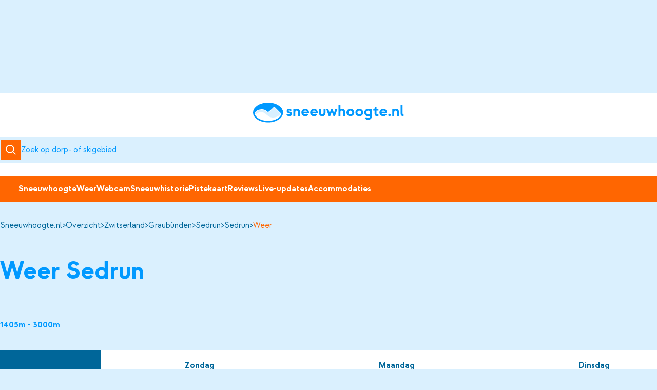

--- FILE ---
content_type: text/html
request_url: https://www.sneeuwhoogte.nl/overzicht/zwitserland/graub%C3%BCnden/sedrun/sedrun/weer
body_size: 43364
content:


                
<!DOCTYPE html><html lang="nl"
      prefix="og: http://ogp.me/ns# fb: http://ogp.me/ns/fb#"><head><meta charset="utf-8"><meta name="viewport" content="width=device-width,minimum-scale=1"><meta name="google-site-verification" content="Vyj_tq8izX24hhbDxEhFJJD8eh_8_bxpOEfHm0UMQlc" /><link rel="icon" type="image/x-icon" href="/dist/favicon/favicon.ico"><link rel="icon" type="image/png" sizes="16x16" href="/dist/favicon/favicon-16x16.png"><link rel="icon" type="image/png" sizes="32x32" href="/dist/favicon/favicon-32x32.png"><link rel="icon" type="image/png" sizes="48x48" href="/dist/favicon/favicon-48x48.png"><link rel="manifest" href="/dist/favicon/manifest.webmanifest"><meta name="mobile-web-app-capable" content="yes"><meta name="theme-color" content="#0099ff"><meta name="application-name" content="sneeuwhoogte"><link rel="apple-touch-icon" sizes="57x57" href="/dist/favicon/apple-touch-icon-57x57.png"><link rel="apple-touch-icon" sizes="60x60" href="/dist/favicon/apple-touch-icon-60x60.png"><link rel="apple-touch-icon" sizes="72x72" href="/dist/favicon/apple-touch-icon-72x72.png"><link rel="apple-touch-icon" sizes="76x76" href="/dist/favicon/apple-touch-icon-76x76.png"><link rel="apple-touch-icon" sizes="114x114" href="/dist/favicon/apple-touch-icon-114x114.png"><link rel="apple-touch-icon" sizes="120x120" href="/dist/favicon/apple-touch-icon-120x120.png"><link rel="apple-touch-icon" sizes="144x144" href="/dist/favicon/apple-touch-icon-144x144.png"><link rel="apple-touch-icon" sizes="152x152" href="/dist/favicon/apple-touch-icon-152x152.png"><link rel="apple-touch-icon" sizes="167x167" href="/dist/favicon/apple-touch-icon-167x167.png"><link rel="apple-touch-icon" sizes="180x180" href="/dist/favicon/apple-touch-icon-180x180.png"><link rel="apple-touch-icon" sizes="1024x1024" href="/dist/favicon/apple-touch-icon-1024x1024.png"><meta name="apple-mobile-web-app-capable" content="yes"><meta name="apple-mobile-web-app-status-bar-style" content="black-translucent"><meta name="apple-mobile-web-app-title" content="sneeuwhoogte"><link rel="apple-touch-startup-image" media="(device-width: 320px) and (device-height: 568px) and (-webkit-device-pixel-ratio: 2) and (orientation: portrait)" href="/dist/favicon/apple-touch-startup-image-640x1136.png"><link rel="apple-touch-startup-image" media="(device-width: 320px) and (device-height: 568px) and (-webkit-device-pixel-ratio: 2) and (orientation: landscape)" href="/dist/favicon/apple-touch-startup-image-1136x640.png"><link rel="apple-touch-startup-image" media="(device-width: 375px) and (device-height: 667px) and (-webkit-device-pixel-ratio: 2) and (orientation: portrait)" href="/dist/favicon/apple-touch-startup-image-750x1334.png"><link rel="apple-touch-startup-image" media="(device-width: 375px) and (device-height: 667px) and (-webkit-device-pixel-ratio: 2) and (orientation: landscape)" href="/dist/favicon/apple-touch-startup-image-1334x750.png"><link rel="apple-touch-startup-image" media="(device-width: 375px) and (device-height: 812px) and (-webkit-device-pixel-ratio: 3) and (orientation: portrait)" href="/dist/favicon/apple-touch-startup-image-1125x2436.png"><link rel="apple-touch-startup-image" media="(device-width: 375px) and (device-height: 812px) and (-webkit-device-pixel-ratio: 3) and (orientation: landscape)" href="/dist/favicon/apple-touch-startup-image-2436x1125.png"><link rel="apple-touch-startup-image" media="(device-width: 390px) and (device-height: 844px) and (-webkit-device-pixel-ratio: 3) and (orientation: portrait)" href="/dist/favicon/apple-touch-startup-image-1170x2532.png"><link rel="apple-touch-startup-image" media="(device-width: 390px) and (device-height: 844px) and (-webkit-device-pixel-ratio: 3) and (orientation: landscape)" href="/dist/favicon/apple-touch-startup-image-2532x1170.png"><link rel="apple-touch-startup-image" media="(device-width: 393px) and (device-height: 852px) and (-webkit-device-pixel-ratio: 3) and (orientation: portrait)" href="/dist/favicon/apple-touch-startup-image-1179x2556.png"><link rel="apple-touch-startup-image" media="(device-width: 393px) and (device-height: 852px) and (-webkit-device-pixel-ratio: 3) and (orientation: landscape)" href="/dist/favicon/apple-touch-startup-image-2556x1179.png"><link rel="apple-touch-startup-image" media="(device-width: 414px) and (device-height: 896px) and (-webkit-device-pixel-ratio: 2) and (orientation: portrait)" href="/dist/favicon/apple-touch-startup-image-828x1792.png"><link rel="apple-touch-startup-image" media="(device-width: 414px) and (device-height: 896px) and (-webkit-device-pixel-ratio: 2) and (orientation: landscape)" href="/dist/favicon/apple-touch-startup-image-1792x828.png"><link rel="apple-touch-startup-image" media="(device-width: 414px) and (device-height: 896px) and (-webkit-device-pixel-ratio: 3) and (orientation: portrait)" href="/dist/favicon/apple-touch-startup-image-1242x2688.png"><link rel="apple-touch-startup-image" media="(device-width: 414px) and (device-height: 896px) and (-webkit-device-pixel-ratio: 3) and (orientation: landscape)" href="/dist/favicon/apple-touch-startup-image-2688x1242.png"><link rel="apple-touch-startup-image" media="(device-width: 414px) and (device-height: 736px) and (-webkit-device-pixel-ratio: 3) and (orientation: portrait)" href="/dist/favicon/apple-touch-startup-image-1242x2208.png"><link rel="apple-touch-startup-image" media="(device-width: 414px) and (device-height: 736px) and (-webkit-device-pixel-ratio: 3) and (orientation: landscape)" href="/dist/favicon/apple-touch-startup-image-2208x1242.png"><link rel="apple-touch-startup-image" media="(device-width: 428px) and (device-height: 926px) and (-webkit-device-pixel-ratio: 3) and (orientation: portrait)" href="/dist/favicon/apple-touch-startup-image-1284x2778.png"><link rel="apple-touch-startup-image" media="(device-width: 428px) and (device-height: 926px) and (-webkit-device-pixel-ratio: 3) and (orientation: landscape)" href="/dist/favicon/apple-touch-startup-image-2778x1284.png"><link rel="apple-touch-startup-image" media="(device-width: 430px) and (device-height: 932px) and (-webkit-device-pixel-ratio: 3) and (orientation: portrait)" href="/dist/favicon/apple-touch-startup-image-1290x2796.png"><link rel="apple-touch-startup-image" media="(device-width: 430px) and (device-height: 932px) and (-webkit-device-pixel-ratio: 3) and (orientation: landscape)" href="/dist/favicon/apple-touch-startup-image-2796x1290.png"><link rel="apple-touch-startup-image" media="(device-width: 744px) and (device-height: 1133px) and (-webkit-device-pixel-ratio: 2) and (orientation: portrait)" href="/dist/favicon/apple-touch-startup-image-1488x2266.png"><link rel="apple-touch-startup-image" media="(device-width: 744px) and (device-height: 1133px) and (-webkit-device-pixel-ratio: 2) and (orientation: landscape)" href="/dist/favicon/apple-touch-startup-image-2266x1488.png"><link rel="apple-touch-startup-image" media="(device-width: 768px) and (device-height: 1024px) and (-webkit-device-pixel-ratio: 2) and (orientation: portrait)" href="/dist/favicon/apple-touch-startup-image-1536x2048.png"><link rel="apple-touch-startup-image" media="(device-width: 768px) and (device-height: 1024px) and (-webkit-device-pixel-ratio: 2) and (orientation: landscape)" href="/dist/favicon/apple-touch-startup-image-2048x1536.png"><link rel="apple-touch-startup-image" media="(device-width: 810px) and (device-height: 1080px) and (-webkit-device-pixel-ratio: 2) and (orientation: portrait)" href="/dist/favicon/apple-touch-startup-image-1620x2160.png"><link rel="apple-touch-startup-image" media="(device-width: 810px) and (device-height: 1080px) and (-webkit-device-pixel-ratio: 2) and (orientation: landscape)" href="/dist/favicon/apple-touch-startup-image-2160x1620.png"><link rel="apple-touch-startup-image" media="(device-width: 820px) and (device-height: 1080px) and (-webkit-device-pixel-ratio: 2) and (orientation: portrait)" href="/dist/favicon/apple-touch-startup-image-1640x2160.png"><link rel="apple-touch-startup-image" media="(device-width: 820px) and (device-height: 1080px) and (-webkit-device-pixel-ratio: 2) and (orientation: landscape)" href="/dist/favicon/apple-touch-startup-image-2160x1640.png"><link rel="apple-touch-startup-image" media="(device-width: 834px) and (device-height: 1194px) and (-webkit-device-pixel-ratio: 2) and (orientation: portrait)" href="/dist/favicon/apple-touch-startup-image-1668x2388.png"><link rel="apple-touch-startup-image" media="(device-width: 834px) and (device-height: 1194px) and (-webkit-device-pixel-ratio: 2) and (orientation: landscape)" href="/dist/favicon/apple-touch-startup-image-2388x1668.png"><link rel="apple-touch-startup-image" media="(device-width: 834px) and (device-height: 1112px) and (-webkit-device-pixel-ratio: 2) and (orientation: portrait)" href="/dist/favicon/apple-touch-startup-image-1668x2224.png"><link rel="apple-touch-startup-image" media="(device-width: 834px) and (device-height: 1112px) and (-webkit-device-pixel-ratio: 2) and (orientation: landscape)" href="/dist/favicon/apple-touch-startup-image-2224x1668.png"><link rel="apple-touch-startup-image" media="(device-width: 1024px) and (device-height: 1366px) and (-webkit-device-pixel-ratio: 2) and (orientation: portrait)" href="/dist/favicon/apple-touch-startup-image-2048x2732.png"><link rel="apple-touch-startup-image" media="(device-width: 1024px) and (device-height: 1366px) and (-webkit-device-pixel-ratio: 2) and (orientation: landscape)" href="/dist/favicon/apple-touch-startup-image-2732x2048.png"><meta name="msapplication-TileColor" content="#0099ff"><meta name="msapplication-TileImage" content="/dist/favicon/mstile-144x144.png"><meta name="msapplication-config" content="/dist/favicon/browserconfig.xml"><link rel="yandex-tableau-widget" href="/dist/favicon/yandex-browser-manifest.json"><script>
        if ('serviceWorker' in navigator) {
            window.addEventListener('load', function () {
                navigator.serviceWorker.register('/sw.js')
                    .then(registration => {
                        console.log(`Service Worker registered! Scope: ${registration.scope}`);
                    })
                    .catch(err => {
                        console.log(`Service Worker registration failed: ${err}`);
                    });
            });
        }
    </script><script async src="https://securepubads.g.doubleclick.net/tag/js/gpt.js" crossorigin="anonymous"></script><script>
    window.googletag = window.googletag || {cmd: []};
    window.apiUrl = "https://api.sneeuwhoogte.nl";
</script><script>
        class GtagClickHandler {
  init() {
    this.#addListeners(document.querySelectorAll('[data-gtag_event]'));
  }

  initForAsyncWrapper(wrapper) {
    this.#addListeners(wrapper.querySelectorAll('[data-gtag_event]'));
  }

  #listener(e) {
    const item = e.target;
    const gtag = window.gtag || function () {};
    gtag('event', item.dataset.gtag_event, {
      [item.dataset.gtag_category_name]: item.dataset.gtag_category,
      [item.dataset.gtag_label_name]: item.dataset.gtag_label,
    });
  }

  #addListeners(items) {
    items.forEach((item) => {
      if (
        !item.dataset.gtag_event ||
        !item.dataset.gtag_category ||
        !item.dataset.gtag_category_name ||
        !item.dataset.gtag_label_name ||
        !item.dataset.gtag_label
      ) {
        return;
      }
      item.removeEventListener('click', this.#listener);
      item.addEventListener('click', this.#listener);
    });
  }
}
const gtagClickHandler = new GtagClickHandler();

document.addEventListener('DOMContentLoaded', (event) => {
  gtagClickHandler.init();
});

document.addEventListener('afterBlitzInjectAll', () => {
  const blitzWrappers = document.querySelectorAll('.blitz-inject--injected');
  blitzWrappers.forEach((wrapper) => {
    gtagClickHandler.initForAsyncWrapper(wrapper);
  });
});
    </script><script>
        googletag.cmd.push(function () {
                                                                                        googletag.pubads().setTargeting('tui_land_naam', 'Zwitserland');
                    googletag.pubads().setTargeting('tui_land_url', 'https%3A%2F%2Fwww.tui.nl%2Freizen%2Fzwitserland%2F%3F_smstate%3D1%2437_30005_12%245_30010_1%26utm_source%3Dsneeuwhoogte%26utm_medium%3Dbanner_marketing%26utm_campaign%3Dw25_26%26utm_content%3Dweb_toppositie%26utm_term%3Dalgemeen');
                                    });
    </script><style>
        [v-cloak] {
            display: none !important;
        }

                    @font-face {
    font-display: swap;
    font-family: 'Strawford';
    font-style: normal;
    font-weight: 400;
    src: url('/dist/fonts/strawford-regular-webfont.woff2') format('woff2');
}

@font-face {
    font-display: swap;
    font-family: 'Strawford';
    font-style: italic;
    font-weight: 400;
    src: url('/dist/fonts/strawford-regularitalic-webfont.woff2') format('woff2');
}

@font-face {
    font-display: swap;
    font-family: 'Strawford';
    font-style: normal;
    font-weight: 700;
    src: url('/dist/fonts/strawford-bold-webfont.woff2') format('woff2');
}

@font-face {
    font-display: swap;
    font-family: 'Strawford';
    font-style: italic;
    font-weight: 700;
    src: url('/dist/fonts/strawford-bolditalic-webfont.woff2') format('woff2');
}
    </style><script type="module">!function(){const e=document.createElement("link").relList;if(!(e&&e.supports&&e.supports("modulepreload"))){for(const e of document.querySelectorAll('link[rel="modulepreload"]'))r(e);new MutationObserver((e=>{for(const o of e)if("childList"===o.type)for(const e of o.addedNodes)if("LINK"===e.tagName&&"modulepreload"===e.rel)r(e);else if(e.querySelectorAll)for(const o of e.querySelectorAll("link[rel=modulepreload]"))r(o)})).observe(document,{childList:!0,subtree:!0})}function r(e){if(e.ep)return;e.ep=!0;const r=function(e){const r={};return e.integrity&&(r.integrity=e.integrity),e.referrerpolicy&&(r.referrerPolicy=e.referrerpolicy),"use-credentials"===e.crossorigin?r.credentials="include":"anonymous"===e.crossorigin?r.credentials="omit":r.credentials="same-origin",r}(e);fetch(e.href,r)}}();</script>
<script type="module" src="https://www.sneeuwhoogte.nl/dist/assets/app-ACx25jZw.js" crossorigin onload="e=new CustomEvent(&#039;vite-script-loaded&#039;, {detail:{path: &#039;src/js/main.ts&#039;}});document.dispatchEvent(e);"></script>
<link href="https://www.sneeuwhoogte.nl/dist/assets/app-CdFYk3Hz.css" rel="stylesheet"><link rel="preconnect" href="https://d3mvaf8qqycz4r.cloudfront.net"><title>Sedrun | Wintersportweer en sneeuwverwachting</title>
<script>window.dataLayer = window.dataLayer || [];
function gtag(){dataLayer.push(arguments)};
gtag('js', new Date());
gtag('config', 'G-KPWW7T1ZNY', {'send_page_view': true,'anonymize_ip': true,'link_attribution': false,'allow_display_features': false});
</script><meta name="description" content="Uitgebreid wintersportweer en sneeuwverwachting voor Sedrun voor zowel berg als dal (skigebied Sedrun).">
<meta name="referrer" content="no-referrer-when-downgrade">
<meta name="robots" content="all">
<meta content="nl_NL" property="og:locale">
<meta content="Sneeuwhoogte" property="og:site_name">
<meta content="website" property="og:type">
<meta content="https://www.sneeuwhoogte.nl/overzicht/zwitserland/graubünden/sedrun/sedrun/weer" property="og:url">
<meta content="Sedrun | Wintersportweer en sneeuwverwachting" property="og:title">
<meta content="Uitgebreid wintersportweer en sneeuwverwachting voor Sedrun voor zowel berg als dal (skigebied Sedrun)." property="og:description">
<meta name="twitter:card" content="summary">
<meta name="twitter:creator" content="@">
<meta name="twitter:title" content="Sedrun | Wintersportweer en sneeuwverwachting">
<meta name="twitter:description" content="Uitgebreid wintersportweer en sneeuwverwachting voor Sedrun voor zowel berg als dal (skigebied Sedrun).">
<link href="https://www.sneeuwhoogte.nl/overzicht/zwitserland/graubünden/sedrun/sedrun/weer" rel="canonical">
<link href="https://www.sneeuwhoogte.nl/" rel="home">
<link type="text/plain" href="https://www.sneeuwhoogte.nl/humans.txt" rel="author"></head><body><script async src="https://www.googletagmanager.com/gtag/js?id=G-KPWW7T1ZNY"></script>
<a href="#main-content" class="skip-link">Naar hoofdinhoud</a><div style="display: flex; align-items: center; justify-content: center; padding-block: var(--space-s); --min-height-desktop: 182px; --min-height-mobile: 282px;"
         data-min-height="true"><div style="display: flex; align-items: center; justify-content: center;"><div class="gpt-ad" id="div-gpt-ad-306396"
                     data-gpt-tag="/1859896/728x90zwitserland"
                     data-gpt-sizes="[[[728,90],[1140,150]], [[300,250]]]"></div></div></div><header class="site-head" ><div class="site-head__global"><div class="site-head__shadow"></div><a href="/" title="Sneeuwhoogte" aria-label="Sneeuwhoogte" class="site-head__brand"><svg width="354" height="47" xmlns="http://www.w3.org/2000/svg" viewBox="0 0 354 47" fill="none" aria-hidden="true"><path fill-rule="evenodd" clip-rule="evenodd" d="M35.2 1C16.314 1 1 10.969 1 23.266c0 12.298 15.313 22.267 34.2 22.267 18.889 0 34.203-9.97 34.203-22.267S54.09 1 35.2 1Z" fill="#09f" stroke="#09f" stroke-width="2" stroke-miterlimit="10"></path><mask id="a" style="mask-type:luminance" maskUnits="userSpaceOnUse" x="3" y="9" width="64" height="34"><path fill-rule="evenodd" clip-rule="evenodd" d="M66.056 25.478 50.939 10.34c-1.462-1.464-2.422 0-2.422 0S37.408 21.714 35.212 21.714s-5.404-6.029-14.145-6.029S6.8 19.268 4.413 23.365c-.59 1.014-.69 1.815-.6 2.51.358 1.615 1.03 3.166 1.976 4.631.508.565 1.583 2.178 3.62 4.113 5.753 5.016 15.167 8.295 25.792 8.295 11.141 0 20.95-3.604 26.605-9.038 1.974-2.135 3.209-4.034 3.753-5.045q.369-.764.64-1.552c.408-1.453-.143-1.801-.143-1.801" fill="#fff"></path></mask><g mask="url(#a)"><mask id="b" style="mask-type:luminance" maskUnits="userSpaceOnUse" x="-22" y="-39" width="590" height="1132"><path d="M567.252-38.955h-588.33V1092.21h588.33z" fill="#fff"></path></mask><g mask="url(#b)"><path d="M74.194 1.846H-4.06v48.913h78.254z" fill="#fff"></path></g></g><mask id="c" style="mask-type:luminance" maskUnits="userSpaceOnUse" x="4" y="11" width="61" height="24"><path fill-rule="evenodd" clip-rule="evenodd" d="M64.478 26.027 50.084 11.613a.5.5 0 0 0-.354-.147h-.003a.5.5 0 0 0-.355.15c-7.537 7.7-12.301 11.603-14.16 11.603-1.257 0-2.361-.878-3.641-1.895-2.197-1.744-5.206-4.134-10.504-4.134-7.258 0-13.066 2.534-15.537 6.78l-.085.14c-.341.556-1.14 1.859.442 3.26.17.15.42.168.61.042.401-.268.818-.557 1.253-.858 2.754-1.913 6.18-4.29 10.628-4.402 6.051-.14 9.57 2.86 13.292 6.051 3.837 3.288 7.804 6.689 14.756 6.724h.147c7.291 0 13.157-2.688 17.93-8.219a.5.5 0 0 0-.025-.683" fill="#fff"></path></mask><g mask="url(#c)"><mask id="d" style="mask-type:luminance" maskUnits="userSpaceOnUse" x="-22" y="-39" width="590" height="1132"><path d="M567.251-38.955h-588.33V1092.21h588.33z" fill="#fff"></path></mask><g mask="url(#d)"><path opacity=".15" d="M72.47 3.623H-2.907v39.15H72.47z" fill="#09f"></path></g></g><path d="m78.441 27.732 3.959-1.487c.363 1.052 1.306 1.707 2.468 1.707 1.272 0 2.034-.509 2.034-1.344 0-.872-.69-1.308-1.96-1.526-3.378-.544-5.993-1.852-5.993-5.483 0-2.724 2.252-5.12 6.03-5.12 3.267 0 5.192 1.743 5.846 3.921l-3.814 1.27c-.253-.834-.98-1.343-2.033-1.343-1.017 0-1.67.545-1.67 1.235 0 .835.69 1.235 1.96 1.452 4.395.691 6.101 2.544 6.101 5.375 0 3.087-2.287 5.594-6.572 5.594-3.668 0-5.666-1.998-6.356-4.25M94.638 31.583V14.878h4.321v1.344c.69-.8 2.179-1.744 4.394-1.744 3.814 0 6.61 2.833 6.61 6.5v10.605h-4.54v-9.66c0-1.816-1.053-3.268-3.086-3.268-1.817 0-3.16 1.343-3.16 3.448v9.48zM113.377 23.23c0-4.684 3.631-8.752 9.078-8.752s9.261 4.212 8.752 10.06h-13c.508 2.033 2.214 3.231 4.321 3.268 1.671-.037 3.159-.8 3.922-2.107l3.595 2.542c-1.598 2.252-4.285 3.742-7.517 3.742-5.411 0-9.151-4.031-9.151-8.753m13.219-1.742c-.473-1.563-1.998-2.907-4.141-2.942-2.142.035-3.631 1.27-4.14 2.942zM133.895 23.23c0-4.684 3.631-8.752 9.078-8.752s9.261 4.212 8.752 10.06h-13.001c.508 2.033 2.215 3.231 4.322 3.268 1.67-.037 3.159-.8 3.922-2.107l3.595 2.542c-1.598 2.252-4.285 3.742-7.517 3.742-5.412 0-9.151-4.031-9.151-8.753m13.218-1.742c-.472-1.563-1.997-2.907-4.14-2.942-2.143.035-3.631 1.27-4.14 2.942zM154.666 24.247v-9.369h4.54v9.514c0 1.816 1.089 3.305 3.087 3.305 2.034 0 3.123-1.489 3.123-3.305v-9.514h4.54v9.369c0 4.248-2.47 7.736-7.663 7.736-5.157 0-7.627-3.488-7.627-7.736M177.653 31.765l-5.883-16.887h4.831l3.232 9.84 3.231-9.84h3.56l3.304 9.84 3.16-9.84h4.866l-5.847 16.887h-3.377l-3.885-10.277-3.814 10.277zM200.458 31.583V6.162h4.54v9.805c.763-.726 2.179-1.489 4.177-1.489 3.813 0 6.609 2.833 6.609 6.501v10.604h-4.54v-9.66c0-1.816-1.052-3.268-3.087-3.268-1.815 0-3.159 1.415-3.159 3.522v9.406zM219.198 23.23c0-4.794 3.813-8.752 9.116-8.752 5.338 0 9.114 3.958 9.114 8.752 0 4.83-3.776 8.753-9.114 8.753-5.303 0-9.116-3.923-9.116-8.753m13.51 0c0-2.47-1.816-4.431-4.394-4.466-2.579.035-4.394 1.996-4.394 4.466 0 2.506 1.815 4.43 4.394 4.467 2.578-.036 4.394-1.96 4.394-4.467M240.079 23.23c0-4.794 3.813-8.752 9.116-8.752 5.338 0 9.114 3.958 9.114 8.752 0 4.83-3.776 8.753-9.114 8.753-5.303 0-9.116-3.923-9.116-8.753m13.51 0c0-2.47-1.816-4.431-4.394-4.466-2.579.035-4.394 1.996-4.394 4.466 0 2.506 1.815 4.43 4.394 4.467 2.578-.036 4.394-1.96 4.394-4.467M274.47 14.878h4.54v16.85c0 4.975-3.705 8.643-9.152 8.643-3.632 0-6.392-1.779-7.663-4.103l3.487-2.543c.689 1.271 2.359 2.252 4.176 2.252 2.868 0 4.612-1.853 4.612-4.249v-1.054c-1.417.872-3.087 1.309-4.685 1.309-5.012 0-8.825-4.068-8.825-8.753s3.813-8.752 8.825-8.752c1.598 0 3.268.435 4.685 1.307zm0 8.352c0-2.47-1.816-4.431-4.394-4.466-2.579.035-4.394 1.996-4.394 4.466 0 2.506 1.815 4.43 4.394 4.467 2.578-.036 4.394-1.96 4.394-4.467M291.103 31.8c-3.958 0-6.173-1.996-6.173-5.918v-7.119h-2.833v-3.378h.109c1.961 0 3.776-1.779 3.776-4.43v-.073h3.487v3.996h4.758v3.886h-4.758v6.464c0 1.815 1.09 2.433 2.47 2.433h2.288v4.14zM296.512 23.23c0-4.684 3.633-8.752 9.08-8.752 5.446 0 9.26 4.212 8.753 10.06h-13.002c.509 2.033 2.216 3.231 4.321 3.268 1.671-.037 3.16-.8 3.922-2.107l3.596 2.542c-1.598 2.252-4.285 3.742-7.518 3.742-5.41 0-9.152-4.031-9.152-8.753m13.219-1.742c-.471-1.563-1.996-2.907-4.139-2.942-2.142.035-3.631 1.27-4.14 2.942zM317.139 29.15c0-1.526 1.2-2.833 2.907-2.833 1.778 0 2.904 1.307 2.904 2.833 0 1.489-1.126 2.796-2.904 2.796-1.707 0-2.907-1.307-2.907-2.796M326.691 31.583V14.878h4.322v1.344c.689-.8 2.178-1.744 4.394-1.744 3.813 0 6.609 2.833 6.609 6.5v10.605h-4.539v-9.66c0-1.816-1.053-3.268-3.088-3.268-1.815 0-3.159 1.343-3.159 3.448v9.48zM352.258 31.837c-3.887 0-6.029-2.07-6.029-6.283V6.162h4.54v19.283c0 1.307.761 2.107 2.359 2.107v4.285z" fill="#09f"></path></svg></a><div class="site-head__search"><div class="search-bar"><div class="icon-circled pile" data-icon-circled-variant="primary"><svg width="20" height="20" viewBox="0 0 20 20" fill="currentColor" xmlns="http://www.w3.org/2000/svg" aria-hidden="true"><path d="M8.375 16.742a8.32 8.32 0 0 0 5.191-1.813L18.636 20 20 18.635l-5.07-5.07A8.374 8.374 0 0 0 10.208.204 8.367 8.367 0 0 0 .213 10.247a8.37 8.37 0 0 0 8.162 6.495m0-14.81a6.437 6.437 0 0 1 6.437 6.439 6.44 6.44 0 0 1-6.437 6.44 6.436 6.436 0 0 1-6.437-6.44 6.44 6.44 0 0 1 6.437-6.44"/></svg></div><label class="search-bar__label" aria-label="Zoeken"><input autocomplete="off" name="q" type="search" spellcheck="false"
               class="js-location-autocomplete search-bar__input"
               placeholder="Zoek op dorp- of skigebied"></label></div></div><div class="site-head__profile"><favorite-indicator></favorite-indicator><profile-button class="profile-button"></profile-button></div><burger-menu max-width="768" class="site-head__nav"><nav aria-label="primary" class="nav" data-variant="primary"><ul class="nav-list nav-list--horizontal" role="list"><li class="nav-item"><a class="link-with-icon with-icon" href="https://www.sneeuwhoogte.nl/top50-sneeuwhoogte"
                                   aria-current=""
                                        >
                                    Top 50
                                </a></li><li class="nav-item"><a class="link-with-icon with-icon" href="https://www.sneeuwhoogte.nl/webcams"
                                   aria-current=""
                                        >
                                    Webcams
                                </a></li><li class="nav-item"><a class="link-with-icon with-icon" href="https://www.sneeuwhoogte.nl/wintersportweer"
                                   aria-current=""
                                        >
                                    Wintersportweer
                                </a></li><li class="nav-item"><a class="link-with-icon with-icon" href="https://www.sneeuwhoogte.nl/kaarten-statisch"
                                   aria-current=""
                                        >
                                    Kaarten
                                </a></li><li class="nav-item"><a class="link-with-icon with-icon" href="https://www.sneeuwhoogte.nl/sneeuwverwachting"
                                   aria-current=""
                                        >
                                    Sneeuwverwachting
                                </a></li><li class="nav-item"><a class="link-with-icon with-icon" href="https://www.sneeuwhoogte.nl/zoek-accommodaties"
                                   aria-current=""
                                        >
                                    Accommodaties
                                </a></li><li class="nav-item"><a class="link-with-icon with-icon" href="https://www.sneeuwhoogte.nl/wintersport-tips"
                                   aria-current=""
                                        >
                                    Tips
                                </a></li><li class="nav-item"><a class="link-with-icon with-icon" href="https://www.sneeuwhoogte.nl/reviews"
                                   aria-current=""
                                        >
                                    Reviews
                                </a></li><li class="nav-item"><a class="link-with-icon with-icon" href="https://www.sneeuwhoogte.nl/live-updates"
                                   aria-current=""
                                        >
                                    Live updates
                                </a></li><li class="nav-item"><a class="link-with-icon with-icon" href="https://www.sneeuwhoogte.nl/sneeuwhoogte-nl-app"
                                   aria-current=""
                                        >
                                    App
                                </a></li></ul></nav></burger-menu></div><nav aria-label="secondary" class="nav" data-variant="secondary"><ul class="nav-list nav-list--horizontal" role="list"><li class="nav-item"><a href="/overzicht/zwitserland/graubünden/sedrun/sedrun">Sneeuwhoogte</a></li><li class="nav-item"><a href="/overzicht/zwitserland/graubünden/sedrun/sedrun/weer" aria-current="page">Weer</a></li><li class="nav-item"><a href="/overzicht/zwitserland/graubünden/sedrun/sedrun/webcams">Webcam</a></li><li class="nav-item"><a href="/overzicht/zwitserland/graubünden/sedrun/sedrun/sneeuwhistorie">Sneeuwhistorie</a></li><li class="nav-item"><a href="/overzicht/zwitserland/graubünden/sedrun/sedrun/pistekaart">Pistekaart</a></li><li class="nav-item"><a href="/overzicht/zwitserland/graubünden/sedrun/sedrun/reviews">Reviews</a></li><li class="nav-item"><a href="/overzicht/zwitserland/graubünden/sedrun/sedrun/live-updates">Live-updates</a></li><li class="nav-item"><a href="/overzicht/zwitserland/graubünden/sedrun/sedrun/accommodaties">Accommodaties</a></li></ul></nav></header><main id="main-content" class="flow"><div class="section flow"><div class="entry-header"><nav aria-label="Breadcrumb" class="breadcrumb "><ol class="breadcrumb__list"><li><a class="breadcrumb__link" href="https://www.sneeuwhoogte.nl/">                                            Sneeuwhoogte.nl
                                    </a></li><li><a class="breadcrumb__link" href="https://www.sneeuwhoogte.nl/overzicht">                                                                        Overzicht
                                                            </a></li><li><a class="breadcrumb__link" href="https://www.sneeuwhoogte.nl/overzicht/zwitserland">                                                                        Zwitserland
                                                            </a></li><li><a class="breadcrumb__link" href="https://www.sneeuwhoogte.nl/overzicht/zwitserland/graubünden">                                                                        Graubünden
                                                            </a></li><li><a class="breadcrumb__link" href="https://www.sneeuwhoogte.nl/overzicht/zwitserland/graubünden/sedrun">                                                                        Sedrun
                                                            </a></li><li><a class="breadcrumb__link" href="https://www.sneeuwhoogte.nl/overzicht/zwitserland/graubünden/sedrun/sedrun">                                                                        Sedrun
                                                            </a></li><li><span class="breadcrumb__link" href="https://www.sneeuwhoogte.nl/overzicht/zwitserland/graubünden/sedrun/sedrun/weer" aria-current="page">                                                                        Weer
                                                            </span></li></ol></nav><div class="repel" data-nowrap><h1>Weer Sedrun</h1><favorite-button village-id="511"></favorite-button></div>
                        <h6>1405m - 3000m</h6>
    
</div><div class="forecast"><div class="forecast__legend"><span></span><span>Temperatuur top</span><span>Temperatuur dal</span><span>Sneeuwvalgrens</span><span>Vorstgrens</span><span>Neerslag top</span><span>Neerslag dal</span><span>Wind top</span><span>Wind dal</span><span>Totale neerslag</span></div><div class="forecast__swiper-wrapper"><swiper-container data-slide-variant="forecast"
                          navigation-next-el=".forecast__nav-next" navigation-prev-el=".forecast__nav-prev"
                          init="false" slides-per-view="auto" space-between="0" free-mode="true"><swiper-slide><div class="forecast__day"><div class="forecast__header"><span class="forecast__date"><span>Zondag</span><span>25-01</span></span><span>Nacht</span><span>Ochtend</span><span>Middag</span><span>Avond</span><svg class="forecast__weather-icon" xmlns="http://www.w3.org/2000/svg" viewBox="0 0 120 120" aria-hidden="true"><path d="M101.814 68.122q0 6.349-4.395 10.742c-4.395 4.393-6.432 4.395-10.498 4.395h-7.08q-2.197-.486-2.197-2.441 0-1.22.732-1.953c.732-.733 1.057-.732 1.709-.732h6.836q3.905 0 6.836-2.93c2.931-2.93 2.93-4.311 2.93-7.08q0-3.416-2.197-6.226c-1.465-1.869-3.418-3.052-5.859-3.54l-2.197-.244.244-2.441q.242-1.218.244-2.441 0-10.254-7.324-17.578c-7.324-7.324-10.826-7.324-17.822-7.324q-8.304.002-15.015 5.005c-4.479 3.338-7.446 7.69-8.911 13.062l-.488 1.709-1.709.244c-3.906.328-7.164 1.915-9.766 4.761q-3.907 4.274-3.906 10.132 0 4.885 2.93 8.911c2.93 4.026 4.475 4.517 7.568 5.493q2.197.245 2.197 2.441 0 .978-.732 1.709c-.732.731-1.141.732-1.953.732q-.49.001-.977-.244-6.104-1.706-10.132-7.08-4.029-5.369-4.028-11.963-.001-7.812 5.371-13.672 4.637-4.88 11.23-6.104 3.17-9.03 10.986-14.648 7.811-5.614 17.334-5.615 12.452 0 21.24 8.789c8.788 8.789 8.789 12.939 8.789 21.24v.732q4.394 1.712 7.202 5.615c1.869 2.605 2.808 5.455 2.808 8.545Z" fill="#333"/><path d="M67.291 84.459q.973.49.488 1.343-.492.858-1.465.366l-2.197-.977v.977q.24.979-.732 1.099-.977.125-.977-.854v-2.197l-2.441-1.221.244.488q.731.978-.122 1.465c-.572.328-1.099.244-1.587-.244v-.244 1.709q.241.002.488.244l2.441 1.221q.973.492.488 1.465-.492.979-1.465.488l-1.709-.977v2.686q-.002.977-.977.977-.978.001-.977-.977l-.244-2.686-1.709 1.221q-.734.492-1.343-.366-.612-.852.366-1.343l2.197-1.709h.488l-.244-1.953v.244q-.492.979-1.465.488-.979-.487-.488-1.221l.244-.732-2.197 1.465c.16.164.244.328.244.488v1.709q-.001.977-.854.977c-.572 0-.854-.244-.854-.732l-.244-1.221-2.197 1.221c-.488.488-.938.45-1.343-.122q-.612-.853.366-1.587l1.953-1.221-.732-.488c-.488-.324-.572-.732-.244-1.221q.487-.731 1.221-.244l1.465.732 1.953-1.221q-1.223.001-1.221-.977c0-.648.324-.977.977-.977h.732l-2.441-1.221h-.244l-1.465 1.221c-.488.328-.896.244-1.221-.244-.328-.488-.244-.893.244-1.221l.732-.732-2.197-1.221q-.979-.485-.488-1.343.486-.852 1.465-.366l2.197.977v-.977c-.164-.648.08-.977.732-.977.648 0 .977.328.977.977v1.953l2.441 1.221-.244-.244q-.492-.972.366-1.465.851-.487 1.343.244v.244-1.953q-.247.001-.488-.244l-2.441-1.221q-.979-.486-.488-1.343.486-.852 1.465-.61l1.709.977v-2.686c0-.648.324-.977.977-.977.648 0 .977.328.977.977l.244 2.686 1.709-1.221q.731-.731 1.343.122.606.857-.366 1.587l-2.197 1.465q-.247.245-.488.244l.244 2.197.244-.244q.24-.973 1.221-.488c.648.328.812.732.488 1.221l-.244.488 2.197-1.465-.244-.244v-1.953c0-.488.282-.771.854-.854q.853-.119.854.854l.244 1.221 2.197-1.465q.731-.486 1.343.366.606.858-.366 1.343l-2.197 1.465.977.488q.731.246.244 1.099c-.328.572-.732.694-1.221.366l-1.465-.977h-.244L60.7 79.332h.732c.648 0 .977.328.977.977q-.002.977-.977.977h-.244l2.197 1.221v-.244l1.465-.977q.73-.487 1.221.244.487.733-.244 1.221l-.732.488 2.197 1.221Zm-12.329-3.906q.12 2.2 2.319 2.075 2.196-.12 2.075-2.319c-.084-1.465-.854-2.155-2.319-2.075-1.465.084-2.159.854-2.075 2.319" fill="#069"/></svg><svg class="forecast__weather-icon" xmlns="http://www.w3.org/2000/svg" viewBox="0 0 120 120" aria-hidden="true"><path d="M93.814 78.372q0 6.349-4.395 10.742c-4.395 4.393-6.432 4.395-10.498 4.395h-7.08q-2.197-.486-2.197-2.441 0-1.22.732-1.953c.732-.733 1.057-.732 1.709-.732h6.836q3.905 0 6.836-2.93c2.931-2.93 2.93-4.311 2.93-7.08q0-3.416-2.197-6.226c-1.465-1.869-3.418-3.052-5.859-3.54l-2.197-.244.244-2.441c.16-.812.244-1.625.244-2.441q0-10.254-7.324-17.578c-7.324-7.324-10.827-7.324-17.823-7.324-5.535 0-10.54 1.671-15.015 5.005-4.479 3.338-7.446 7.69-8.911 13.062l-.488 1.709-1.709.244q-5.861.492-9.766 4.761-3.907 4.274-3.906 10.132 0 4.885 2.93 8.911c2.93 4.026 4.475 4.517 7.568 5.493q2.197.245 2.197 2.441 0 .978-.732 1.709c-.732.731-1.141.732-1.953.732q-.49.001-.977-.244-6.104-1.706-10.132-7.08-4.028-5.369-4.028-11.963-.001-7.812 5.371-13.672c3.09-3.254 6.836-5.287 11.23-6.104q3.17-9.03 10.986-14.648 7.811-5.614 17.334-5.615 12.451 0 21.241 8.789c8.79 8.789 8.789 12.939 8.789 21.24v.732q4.394 1.713 7.202 5.615c1.869 2.605 2.808 5.455 2.808 8.545Z" fill="#999"/><path d="m59.343 19.708 4.15 4.15c.977.977 1.015 1.953.122 2.93q-1.343 1.465-2.808 0l-4.15-4.15q-1.466-1.465-.122-2.93 1.341-1.465 2.808 0m18.799 5.127q7.566-.241 13.062 4.639 5.491 4.887 5.981 12.451.24 8.302-5.859 14.16-.49.732-1.709.732-1.957.245-2.197-1.953-.001-1.22.977-1.953 4.881-4.393 4.395-10.742-.247-5.857-4.517-9.644-4.275-3.782-9.888-3.296-3.662 0-6.592 1.953-.492.732-1.465.732-2.197.245-2.197-1.953-.247-1.22.977-1.953 4.148-2.929 9.033-3.174Zm-.733-5.371v-5.859c0-1.301.648-1.953 1.953-1.953s1.953.652 1.953 1.953v5.859c0 1.305-.652 1.953-1.953 1.953s-1.953-.648-1.953-1.953m19.776 7.324q-1.467 1.466-2.808 0-1.345-1.465-.122-2.93l4.15-4.15q1.465-1.465 2.93 0c1.465 1.465.977 1.953 0 2.93zm0 30.762 4.15 4.15q1.466 1.467 0 2.808-1.465 1.343-2.93-.122l-4.15-4.15q-1.223-1.22.122-2.686 1.341-1.465 2.808 0m11.474-17.334q1.952 0 1.953 1.953c.001 1.953-.652 1.953-1.953 1.953h-6.104c-1.305 0-1.953-.648-1.953-1.953s.648-1.953 1.953-1.953z" fill="#fc0"/><path d="M59.291 94.709q.973.49.488 1.343-.492.858-1.465.366l-2.197-.977v.977q.24.979-.732 1.099-.977.125-.977-.854v-2.197l-2.441-1.221.244.488q.731.978-.122 1.465c-.572.328-1.099.244-1.587-.244v-.244 1.709q.241.002.488.244l2.441 1.221q.973.492.488 1.465-.492.979-1.465.488l-1.709-.977v2.686q-.002.977-.977.977-.978.001-.977-.977l-.244-2.686-1.709 1.221q-.734.492-1.343-.366-.612-.852.366-1.343l2.197-1.709h.488l-.244-1.953v.244q-.492.979-1.465.488-.979-.487-.488-1.221l.244-.732-2.197 1.465c.16.164.244.328.244.488v1.709q-.001.977-.854.977c-.572 0-.854-.244-.854-.732l-.244-1.221-2.197 1.221c-.488.488-.938.45-1.343-.122q-.612-.853.366-1.587l1.953-1.221-.732-.488c-.488-.324-.572-.732-.244-1.221q.487-.731 1.221-.244l1.465.732 1.953-1.221q-1.223.001-1.221-.977c0-.648.324-.977.977-.977h.732l-2.441-1.221h-.244l-1.465 1.221q-.733.49-1.221-.244c-.328-.488-.244-.893.244-1.221l.732-.732-2.197-1.221q-.979-.485-.488-1.343.486-.852 1.465-.366l2.197.977v-.977c-.164-.648.08-.977.732-.977.648 0 .977.328.977.977v1.953l2.441 1.221-.244-.244q-.492-.972.366-1.465.851-.487 1.343.244v.244-1.953q-.247.001-.488-.244l-2.441-1.221q-.979-.486-.488-1.343.486-.852 1.465-.61l1.709.977v-2.686c0-.648.324-.977.977-.977.648 0 .977.328.977.977l.244 2.686 1.709-1.221q.731-.731 1.343.122.606.857-.366 1.587l-2.197 1.465q-.247.245-.488.244l.244 2.197.244-.244q.24-.973 1.221-.488c.648.328.812.732.488 1.221l-.244.488 2.197-1.465-.244-.244v-1.953c0-.488.282-.771.854-.854q.853-.119.854.854l.244 1.221 2.197-1.465q.731-.486 1.343.366.606.858-.366 1.343l-2.197 1.465.977.488q.731.246.244 1.099c-.328.572-.732.694-1.221.366l-1.465-.977h-.244L52.7 89.582h.732c.648 0 .977.328.977.977q-.002.977-.977.977h-.244l2.197 1.221v-.244l1.465-.977q.73-.487 1.221.244.487.733-.244 1.221l-.732.488 2.197 1.221Zm-12.329-3.906q.12 2.2 2.319 2.075 2.196-.12 2.075-2.319c-.084-1.465-.854-2.155-2.319-2.075-1.465.084-2.159.854-2.075 2.319" fill="#069"/></svg><svg class="forecast__weather-icon" xmlns="http://www.w3.org/2000/svg" viewBox="0 0 120 120" aria-hidden="true"><path d="M98.846 62.816q5.127 1.956 8.423 6.47 3.296 4.52 3.296 10.132-.001 7.325-5.249 12.573c-5.248 5.248-7.69 5.249-12.573 5.249H34.149q-9.767 0-16.724-6.958c-6.957-6.958-6.958-10.212-6.958-16.724 0-6.184 2.113-11.475 6.348-15.87q5.367-5.86 13.184-7.324 3.66-10.494 12.939-17.212 9.276-6.713 20.508-6.714c9.766 0 18.104 3.46 25.024 10.376q10.375 10.378 10.376 25.025zm-6.104 28.321q4.881.002 8.423-3.418c2.357-2.277 3.54-5.043 3.54-8.301q0-4.15-2.686-7.446-2.688-3.296-6.836-4.028l-2.686-.488.244-2.686v-2.93q-.001-12.205-8.545-20.752-8.547-8.544-20.752-8.545-9.77.001-17.701 5.981-7.937 5.984-10.62 15.259l-.488 2.197h-2.197q-6.592.734-11.353 5.738-4.761 5.008-4.761 11.841c0 4.883 1.747 9.033 5.249 12.451q5.248 5.127 12.573 5.127H92.74Z" fill="#333"/></svg><svg class="forecast__weather-icon" xmlns="http://www.w3.org/2000/svg" viewBox="0 0 120 120" aria-hidden="true"><path d="M93.814 78.372q0 6.349-4.395 10.742c-4.395 4.393-6.432 4.395-10.498 4.395h-7.08q-2.197-.486-2.197-2.441 0-1.22.732-1.953c.732-.733 1.057-.732 1.709-.732h6.836q3.905 0 6.836-2.93c2.931-2.93 2.93-4.311 2.93-7.08q0-3.416-2.197-6.226c-1.465-1.869-3.418-3.052-5.859-3.54l-2.197-.244.244-2.441c.16-.812.244-1.625.244-2.441q0-10.254-7.324-17.578c-7.324-7.324-10.827-7.324-17.823-7.324-5.535 0-10.54 1.671-15.015 5.005-4.479 3.338-7.446 7.69-8.911 13.062l-.488 1.709-1.709.244q-5.861.492-9.766 4.761-3.907 4.274-3.906 10.132 0 4.885 2.93 8.911c2.93 4.026 4.475 4.517 7.568 5.493q2.197.245 2.197 2.441 0 .978-.732 1.709c-.732.731-1.141.732-1.953.732q-.49.001-.977-.244-6.104-1.706-10.132-7.08-4.028-5.369-4.028-11.963-.001-7.812 5.371-13.672c3.09-3.254 6.836-5.287 11.23-6.104q3.17-9.03 10.986-14.648 7.811-5.614 17.334-5.615 12.451 0 21.241 8.789c8.79 8.789 8.789 12.939 8.789 21.24v.732q4.394 1.713 7.202 5.615c1.869 2.605 2.808 5.455 2.808 8.545Z" fill="#999"/><path d="M111.345 47.784q-2.69 4.154-7.324 6.836-3.177 2.197-7.08 2.93a20.4 20.4 0 0 1-5.371.732h-.244c-1.305 0-1.953-.648-1.953-1.953s.648-1.953 1.953-1.953h.488q2.198.002 4.395-.488a18.7 18.7 0 0 0 5.859-2.441q.73-.486 1.221-.732-5.374.491-10.01-1.221-6.104-2.44-9.766-7.568-3.177-5.125-3.052-10.742.12-5.612 3.296-10.498a6 6 0 0 1-1.465.732c-2.93 1.953-5.211 4.479-6.836 7.568q-.49 1.465-1.953 1.465c-1.305 0-1.953-.648-1.953-1.953 0-.488.16-.893.488-1.221q2.683-5.612 8.301-9.033 3.417-2.197 7.08-2.93 1.218-.241 2.441-.488c1.137-.16 1.869.244 2.197 1.221q.486 1.467-.732 2.441c-3.582 2.441-5.779 5.699-6.592 9.766q-1.224 6.106 2.197 11.475 2.683 4.154 7.568 6.104 4.882 1.958 10.01.732 2.198-.485 4.395-1.709 1.219-.732 2.197.366c.648.732.732 1.587.244 2.563Z" fill="#fc0"/><path d="M59.291 94.709q.973.49.488 1.343-.492.858-1.465.366l-2.197-.977v.977q.24.979-.732 1.099-.977.125-.977-.854v-2.197l-2.441-1.221.244.488q.731.978-.122 1.465c-.572.328-1.099.244-1.587-.244v-.244 1.709q.241.002.488.244l2.441 1.221q.973.492.488 1.465-.492.979-1.465.488l-1.709-.977v2.686q-.002.977-.977.977-.978.001-.977-.977l-.244-2.686-1.709 1.221q-.734.492-1.343-.366-.612-.852.366-1.343l2.197-1.709h.488l-.244-1.953v.244q-.492.979-1.465.488-.979-.487-.488-1.221l.244-.732-2.197 1.465c.16.164.244.328.244.488v1.709q-.001.977-.854.977c-.572 0-.854-.244-.854-.732l-.244-1.221-2.197 1.221c-.488.488-.938.45-1.343-.122q-.612-.853.366-1.587l1.953-1.221-.732-.488c-.488-.324-.572-.732-.244-1.221q.487-.731 1.221-.244l1.465.732 1.953-1.221q-1.223.001-1.221-.977c0-.648.324-.977.977-.977h.732l-2.441-1.221h-.244l-1.465 1.221q-.733.49-1.221-.244c-.328-.488-.244-.893.244-1.221l.732-.732-2.197-1.221q-.979-.485-.488-1.343.486-.852 1.465-.366l2.197.977v-.977c-.164-.648.08-.977.732-.977.648 0 .977.328.977.977v1.953l2.441 1.221-.244-.244q-.492-.972.366-1.465.851-.487 1.343.244v.244-1.953q-.247.001-.488-.244l-2.441-1.221q-.979-.486-.488-1.343.486-.852 1.465-.61l1.709.977v-2.686c0-.648.324-.977.977-.977.648 0 .977.328.977.977l.244 2.686 1.709-1.221q.731-.731 1.343.122.606.857-.366 1.587l-2.197 1.465q-.247.245-.488.244l.244 2.197.244-.244q.24-.973 1.221-.488c.648.328.812.732.488 1.221l-.244.488 2.197-1.465-.244-.244v-1.953c0-.488.282-.771.854-.854q.853-.119.854.854l.244 1.221 2.197-1.465q.731-.486 1.343.366.606.858-.366 1.343l-2.197 1.465.977.488q.731.246.244 1.099c-.328.572-.732.694-1.221.366l-1.465-.977h-.244L52.7 89.582h.732c.648 0 .977.328.977.977q-.002.977-.977.977h-.244l2.197 1.221v-.244l1.465-.977q.73-.487 1.221.244.487.733-.244 1.221l-.732.488 2.197 1.221Zm-12.329-3.906q.12 2.2 2.319 2.075 2.196-.12 2.075-2.319c-.084-1.465-.854-2.155-2.319-2.075-1.465.084-2.159.854-2.075 2.319" fill="#069"/></svg></div><div class="forecast__segment"><div class="forecast__column"><span>
                                        -11&deg;C
                                    </span><svg aria-labelledby="gradient-peak-0-title gradient-peak-0-desc"
     class="weather-temp-line"
     width="96"
     height="56"
     viewBox="0 0 96 56"><title id="gradient-peak-0-title">Temperatuurverwachting voor Dag 0</title><desc id="gradient-peak-0-desc">Temperatuurverwachting voor Dag 0: -11°C</desc><defs><linearGradient id="gradient-peak-0" x1="0%" y1="0%" x2="0%" y2="100%"><stop offset="0%" stop-color="oklch(0.669 0.184 248.807)"/><stop offset="50%" stop-color="oklch(0.581 0.149 245.725)"/><stop offset="100%" stop-color="oklch(0.487 0.113 240.756)"/></linearGradient><mask id="mask-peak-0"><rect width="100%" height="100%" fill="black"/><path d="M 0 26.233333333333 L 96 26.233333333333, 101 26.233333333333"
                  stroke="white"
                  stroke-linecap="butt"
                  stroke-width="3"
                  fill="none"/></mask></defs><rect width="100%" height="100%" fill="url(#gradient-peak-0)" mask="url(#mask-peak-0)"/></svg></div><div class="forecast__column"><svg aria-labelledby="gradient-valley-0-title gradient-valley-0-desc"
     class="weather-temp-line"
     width="96"
     height="56"
     viewBox="0 0 96 56"><title id="gradient-valley-0-title">Temperatuurverwachting voor Dag 0</title><desc id="gradient-valley-0-desc">Temperatuurverwachting voor Dag 0: -2°C</desc><defs><linearGradient id="gradient-valley-0" x1="0%" y1="0%" x2="0%" y2="100%"><stop offset="0%" stop-color="oklch(0.705 0.083 158.642)"/><stop offset="33.333333333333%" stop-color="oklch(0.669 0.184 248.807)"/><stop offset="66.666666666667%" stop-color="oklch(0.581 0.149 245.725)"/><stop offset="100%" stop-color="oklch(0.487 0.113 240.756)"/></linearGradient><mask id="mask-valley-0"><rect width="100%" height="100%" fill="black"/><path d="M 0 12.1 L 96 8.5666666666667, 101 8.5666666666667"
                  stroke="white"
                  stroke-linecap="butt"
                  stroke-width="3"
                  fill="none"/></mask></defs><rect width="100%" height="100%" fill="url(#gradient-valley-0)" mask="url(#mask-valley-0)"/></svg><span>
                                        -2&deg;C
                                    </span></div><div>
                                                                            900 m
                                                                    </div><div>
                                    1200 m
                                </div><div class="forecast__column"><div class="forecast__precipitation-wrapper"><div class="forecast__precipitation-block" data-unit="snow"
                                                 style="--height: 10.333333333333"></div></div>
                                    
                                                                            4 cm
                                                                    </div><div class="forecast__column"><div class="forecast__precipitation-wrapper"><div class="forecast__precipitation-block" data-unit="snow"
                                                 style="--height: 11"></div></div>
                                    

                                                                            3 cm
                                                                    </div><div><svg class="forecast__compass" width="56" height="56" xmlns="http://www.w3.org/2000/svg" fill="none" viewBox="0 0 56 56" aria-label="Z" style="--wind-direction: 172deg;"><path fill="#ccc" d="M52.11 29.821a1.825 1.825 0 0 1-1.835-1.82 1.826 1.826 0 0 1 3.653 0c0 1.004-.819 1.82-1.819 1.82m-7.16-.713h3.34c-.56 10.415-8.926 18.71-19.36 19.187V45.13c0-.576-.47-1.054-1.047-1.054-.587 0-1.056.478-1.056 1.054v3.156C16.51 47.693 8.268 39.436 7.71 29.108h3.094a1.05 1.05 0 0 0 1.055-1.047 1.06 1.06 0 0 0-1.055-1.05H7.707c.497-10.383 8.761-18.704 19.12-19.298v3.278c0 .578.469 1.046 1.056 1.046.577 0 1.048-.468 1.048-1.046V7.703c10.465.472 18.862 8.844 19.362 19.308h-3.342a1.05 1.05 0 0 0 0 2.097M28 53.912a1.827 1.827 0 1 1 0-3.653 1.826 1.826 0 1 1 0 3.653M3.892 29.822a1.82 1.82 0 0 1-1.82-1.82 1.825 1.825 0 0 1 3.65 0c0 1.003-.82 1.82-1.83 1.82M28 2.323a1.828 1.828 0 1 1-.003 3.656A1.828 1.828 0 0 1 28 2.324M28 0C12.533 0 0 12.532 0 28c0 15.465 12.533 28 28 28 15.47 0 28-12.535 28-28C56 12.532 43.47 0 28 0"/><path fill="#f63" d="m28.001 19.219 5.697-4.086q.311-.216.576-.081.266.136.442.46.177.297.257.746.08.448-.08.959L28.82 40.044q-.097.469-.337.713-.239.243-.498.243-.242 0-.482-.243-.24-.244-.337-.713L21.093 17.19a2 2 0 0 1-.064-.933q.081-.447.257-.745a1.06 1.06 0 0 1 .442-.46q.265-.135.576.081z" class="compass-needle"/></svg>

                                    5 bft
                                </div><div><svg class="forecast__compass" width="56" height="56" xmlns="http://www.w3.org/2000/svg" fill="none" viewBox="0 0 56 56" aria-label="ZZO" style="--wind-direction: 161deg;"><path fill="#ccc" d="M52.11 29.821a1.825 1.825 0 0 1-1.835-1.82 1.826 1.826 0 0 1 3.653 0c0 1.004-.819 1.82-1.819 1.82m-7.16-.713h3.34c-.56 10.415-8.926 18.71-19.36 19.187V45.13c0-.576-.47-1.054-1.047-1.054-.587 0-1.056.478-1.056 1.054v3.156C16.51 47.693 8.268 39.436 7.71 29.108h3.094a1.05 1.05 0 0 0 1.055-1.047 1.06 1.06 0 0 0-1.055-1.05H7.707c.497-10.383 8.761-18.704 19.12-19.298v3.278c0 .578.469 1.046 1.056 1.046.577 0 1.048-.468 1.048-1.046V7.703c10.465.472 18.862 8.844 19.362 19.308h-3.342a1.05 1.05 0 0 0 0 2.097M28 53.912a1.827 1.827 0 1 1 0-3.653 1.826 1.826 0 1 1 0 3.653M3.892 29.822a1.82 1.82 0 0 1-1.82-1.82 1.825 1.825 0 0 1 3.65 0c0 1.003-.82 1.82-1.83 1.82M28 2.323a1.828 1.828 0 1 1-.003 3.656A1.828 1.828 0 0 1 28 2.324M28 0C12.533 0 0 12.532 0 28c0 15.465 12.533 28 28 28 15.47 0 28-12.535 28-28C56 12.532 43.47 0 28 0"/><path fill="#f63" d="m28.001 19.219 5.697-4.086q.311-.216.576-.081.266.136.442.46.177.297.257.746.08.448-.08.959L28.82 40.044q-.097.469-.337.713-.239.243-.498.243-.242 0-.482-.243-.24-.244-.337-.713L21.093 17.19a2 2 0 0 1-.064-.933q.081-.447.257-.745a1.06 1.06 0 0 1 .442-.46q.265-.135.576.081z" class="compass-needle"/></svg>

                                    3 bft
                                </div></div><div class="forecast__segment"><div class="forecast__column"><span>
                                        -11&deg;C
                                    </span><svg aria-labelledby="gradient-peak-1-title gradient-peak-1-desc"
     class="weather-temp-line"
     width="96"
     height="56"
     viewBox="0 0 96 56"><title id="gradient-peak-1-title">Temperatuurverwachting voor Dag 1</title><desc id="gradient-peak-1-desc">Temperatuurverwachting voor Dag 1: -11°C</desc><defs><linearGradient id="gradient-peak-1" x1="0%" y1="0%" x2="0%" y2="100%"><stop offset="0%" stop-color="oklch(0.669 0.184 248.807)"/><stop offset="50%" stop-color="oklch(0.581 0.149 245.725)"/><stop offset="100%" stop-color="oklch(0.487 0.113 240.756)"/></linearGradient><mask id="mask-peak-1"><rect width="100%" height="100%" fill="black"/><path d="M 0 26.233333333333 L 96 22.7, 101 22.7"
                  stroke="white"
                  stroke-linecap="butt"
                  stroke-width="3"
                  fill="none"/></mask></defs><rect width="100%" height="100%" fill="url(#gradient-peak-1)" mask="url(#mask-peak-1)"/></svg></div><div class="forecast__column"><svg aria-labelledby="gradient-valley-1-title gradient-valley-1-desc"
     class="weather-temp-line"
     width="96"
     height="56"
     viewBox="0 0 96 56"><title id="gradient-valley-1-title">Temperatuurverwachting voor Dag 1</title><desc id="gradient-valley-1-desc">Temperatuurverwachting voor Dag 1: -1°C</desc><defs><linearGradient id="gradient-valley-1" x1="0%" y1="0%" x2="0%" y2="100%"><stop offset="0%" stop-color="oklch(0.705 0.083 158.642)"/><stop offset="33.333333333333%" stop-color="oklch(0.669 0.184 248.807)"/><stop offset="66.666666666667%" stop-color="oklch(0.581 0.149 245.725)"/><stop offset="100%" stop-color="oklch(0.487 0.113 240.756)"/></linearGradient><mask id="mask-valley-1"><rect width="100%" height="100%" fill="black"/><path d="M 0 8.5666666666667 L 96 5.0333333333333, 101 5.0333333333333"
                  stroke="white"
                  stroke-linecap="butt"
                  stroke-width="3"
                  fill="none"/></mask></defs><rect width="100%" height="100%" fill="url(#gradient-valley-1)" mask="url(#mask-valley-1)"/></svg><span>
                                        -1&deg;C
                                    </span></div><div>
                                                                            -
                                                                    </div><div>
                                    1300 m
                                </div><div class="forecast__column">
                                                                                                                                                        
                                                                        
                                                                            -
                                                                    </div><div class="forecast__column">
                                                                                                                                                        
                                                                        

                                                                            -
                                                                    </div><div><svg class="forecast__compass" width="56" height="56" xmlns="http://www.w3.org/2000/svg" fill="none" viewBox="0 0 56 56" aria-label="Z" style="--wind-direction: 191deg;"><path fill="#ccc" d="M52.11 29.821a1.825 1.825 0 0 1-1.835-1.82 1.826 1.826 0 0 1 3.653 0c0 1.004-.819 1.82-1.819 1.82m-7.16-.713h3.34c-.56 10.415-8.926 18.71-19.36 19.187V45.13c0-.576-.47-1.054-1.047-1.054-.587 0-1.056.478-1.056 1.054v3.156C16.51 47.693 8.268 39.436 7.71 29.108h3.094a1.05 1.05 0 0 0 1.055-1.047 1.06 1.06 0 0 0-1.055-1.05H7.707c.497-10.383 8.761-18.704 19.12-19.298v3.278c0 .578.469 1.046 1.056 1.046.577 0 1.048-.468 1.048-1.046V7.703c10.465.472 18.862 8.844 19.362 19.308h-3.342a1.05 1.05 0 0 0 0 2.097M28 53.912a1.827 1.827 0 1 1 0-3.653 1.826 1.826 0 1 1 0 3.653M3.892 29.822a1.82 1.82 0 0 1-1.82-1.82 1.825 1.825 0 0 1 3.65 0c0 1.003-.82 1.82-1.83 1.82M28 2.323a1.828 1.828 0 1 1-.003 3.656A1.828 1.828 0 0 1 28 2.324M28 0C12.533 0 0 12.532 0 28c0 15.465 12.533 28 28 28 15.47 0 28-12.535 28-28C56 12.532 43.47 0 28 0"/><path fill="#f63" d="m28.001 19.219 5.697-4.086q.311-.216.576-.081.266.136.442.46.177.297.257.746.08.448-.08.959L28.82 40.044q-.097.469-.337.713-.239.243-.498.243-.242 0-.482-.243-.24-.244-.337-.713L21.093 17.19a2 2 0 0 1-.064-.933q.081-.447.257-.745a1.06 1.06 0 0 1 .442-.46q.265-.135.576.081z" class="compass-needle"/></svg>

                                    5 bft
                                </div><div><svg class="forecast__compass" width="56" height="56" xmlns="http://www.w3.org/2000/svg" fill="none" viewBox="0 0 56 56" aria-label="Z" style="--wind-direction: 177deg;"><path fill="#ccc" d="M52.11 29.821a1.825 1.825 0 0 1-1.835-1.82 1.826 1.826 0 0 1 3.653 0c0 1.004-.819 1.82-1.819 1.82m-7.16-.713h3.34c-.56 10.415-8.926 18.71-19.36 19.187V45.13c0-.576-.47-1.054-1.047-1.054-.587 0-1.056.478-1.056 1.054v3.156C16.51 47.693 8.268 39.436 7.71 29.108h3.094a1.05 1.05 0 0 0 1.055-1.047 1.06 1.06 0 0 0-1.055-1.05H7.707c.497-10.383 8.761-18.704 19.12-19.298v3.278c0 .578.469 1.046 1.056 1.046.577 0 1.048-.468 1.048-1.046V7.703c10.465.472 18.862 8.844 19.362 19.308h-3.342a1.05 1.05 0 0 0 0 2.097M28 53.912a1.827 1.827 0 1 1 0-3.653 1.826 1.826 0 1 1 0 3.653M3.892 29.822a1.82 1.82 0 0 1-1.82-1.82 1.825 1.825 0 0 1 3.65 0c0 1.003-.82 1.82-1.83 1.82M28 2.323a1.828 1.828 0 1 1-.003 3.656A1.828 1.828 0 0 1 28 2.324M28 0C12.533 0 0 12.532 0 28c0 15.465 12.533 28 28 28 15.47 0 28-12.535 28-28C56 12.532 43.47 0 28 0"/><path fill="#f63" d="m28.001 19.219 5.697-4.086q.311-.216.576-.081.266.136.442.46.177.297.257.746.08.448-.08.959L28.82 40.044q-.097.469-.337.713-.239.243-.498.243-.242 0-.482-.243-.24-.244-.337-.713L21.093 17.19a2 2 0 0 1-.064-.933q.081-.447.257-.745a1.06 1.06 0 0 1 .442-.46q.265-.135.576.081z" class="compass-needle"/></svg>

                                    4 bft
                                </div></div><div class="forecast__segment"><div class="forecast__column"><span>
                                        -10&deg;C
                                    </span><svg aria-labelledby="gradient-peak-2-title gradient-peak-2-desc"
     class="weather-temp-line"
     width="96"
     height="56"
     viewBox="0 0 96 56"><title id="gradient-peak-2-title">Temperatuurverwachting voor Dag 2</title><desc id="gradient-peak-2-desc">Temperatuurverwachting voor Dag 2: -10°C</desc><defs><linearGradient id="gradient-peak-2" x1="0%" y1="0%" x2="0%" y2="100%"><stop offset="0%" stop-color="oklch(0.669 0.184 248.807)"/><stop offset="50%" stop-color="oklch(0.581 0.149 245.725)"/><stop offset="100%" stop-color="oklch(0.487 0.113 240.756)"/></linearGradient><mask id="mask-peak-2"><rect width="100%" height="100%" fill="black"/><path d="M 0 22.7 L 96 47.433333333333, 101 47.433333333333"
                  stroke="white"
                  stroke-linecap="butt"
                  stroke-width="3"
                  fill="none"/></mask></defs><rect width="100%" height="100%" fill="url(#gradient-peak-2)" mask="url(#mask-peak-2)"/></svg></div><div class="forecast__column"><svg aria-labelledby="gradient-valley-2-title gradient-valley-2-desc"
     class="weather-temp-line"
     width="96"
     height="56"
     viewBox="0 0 96 56"><title id="gradient-valley-2-title">Temperatuurverwachting voor Dag 2</title><desc id="gradient-valley-2-desc">Temperatuurverwachting voor Dag 2: 0°C</desc><defs><linearGradient id="gradient-valley-2" x1="0%" y1="0%" x2="0%" y2="100%"><stop offset="0%" stop-color="oklch(0.705 0.083 158.642)"/><stop offset="33.333333333333%" stop-color="oklch(0.669 0.184 248.807)"/><stop offset="66.666666666667%" stop-color="oklch(0.581 0.149 245.725)"/><stop offset="100%" stop-color="oklch(0.487 0.113 240.756)"/></linearGradient><mask id="mask-valley-2"><rect width="100%" height="100%" fill="black"/><path d="M 0 5.0333333333333 L 96 29.766666666667, 101 29.766666666667"
                  stroke="white"
                  stroke-linecap="butt"
                  stroke-width="3"
                  fill="none"/></mask></defs><rect width="100%" height="100%" fill="url(#gradient-valley-2)" mask="url(#mask-valley-2)"/></svg><span>
                                        0&deg;C
                                    </span></div><div>
                                                                            -
                                                                    </div><div>
                                    1100 m
                                </div><div class="forecast__column">
                                                                                                                                                        
                                                                        
                                                                            -
                                                                    </div><div class="forecast__column">
                                                                                                                                                        
                                                                        

                                                                            -
                                                                    </div><div><svg class="forecast__compass" width="56" height="56" xmlns="http://www.w3.org/2000/svg" fill="none" viewBox="0 0 56 56" aria-label="ZW" style="--wind-direction: 219deg;"><path fill="#ccc" d="M52.11 29.821a1.825 1.825 0 0 1-1.835-1.82 1.826 1.826 0 0 1 3.653 0c0 1.004-.819 1.82-1.819 1.82m-7.16-.713h3.34c-.56 10.415-8.926 18.71-19.36 19.187V45.13c0-.576-.47-1.054-1.047-1.054-.587 0-1.056.478-1.056 1.054v3.156C16.51 47.693 8.268 39.436 7.71 29.108h3.094a1.05 1.05 0 0 0 1.055-1.047 1.06 1.06 0 0 0-1.055-1.05H7.707c.497-10.383 8.761-18.704 19.12-19.298v3.278c0 .578.469 1.046 1.056 1.046.577 0 1.048-.468 1.048-1.046V7.703c10.465.472 18.862 8.844 19.362 19.308h-3.342a1.05 1.05 0 0 0 0 2.097M28 53.912a1.827 1.827 0 1 1 0-3.653 1.826 1.826 0 1 1 0 3.653M3.892 29.822a1.82 1.82 0 0 1-1.82-1.82 1.825 1.825 0 0 1 3.65 0c0 1.003-.82 1.82-1.83 1.82M28 2.323a1.828 1.828 0 1 1-.003 3.656A1.828 1.828 0 0 1 28 2.324M28 0C12.533 0 0 12.532 0 28c0 15.465 12.533 28 28 28 15.47 0 28-12.535 28-28C56 12.532 43.47 0 28 0"/><path fill="#f63" d="m28.001 19.219 5.697-4.086q.311-.216.576-.081.266.136.442.46.177.297.257.746.08.448-.08.959L28.82 40.044q-.097.469-.337.713-.239.243-.498.243-.242 0-.482-.243-.24-.244-.337-.713L21.093 17.19a2 2 0 0 1-.064-.933q.081-.447.257-.745a1.06 1.06 0 0 1 .442-.46q.265-.135.576.081z" class="compass-needle"/></svg>

                                    3 bft
                                </div><div><svg class="forecast__compass" width="56" height="56" xmlns="http://www.w3.org/2000/svg" fill="none" viewBox="0 0 56 56" aria-label="ZZW" style="--wind-direction: 192deg;"><path fill="#ccc" d="M52.11 29.821a1.825 1.825 0 0 1-1.835-1.82 1.826 1.826 0 0 1 3.653 0c0 1.004-.819 1.82-1.819 1.82m-7.16-.713h3.34c-.56 10.415-8.926 18.71-19.36 19.187V45.13c0-.576-.47-1.054-1.047-1.054-.587 0-1.056.478-1.056 1.054v3.156C16.51 47.693 8.268 39.436 7.71 29.108h3.094a1.05 1.05 0 0 0 1.055-1.047 1.06 1.06 0 0 0-1.055-1.05H7.707c.497-10.383 8.761-18.704 19.12-19.298v3.278c0 .578.469 1.046 1.056 1.046.577 0 1.048-.468 1.048-1.046V7.703c10.465.472 18.862 8.844 19.362 19.308h-3.342a1.05 1.05 0 0 0 0 2.097M28 53.912a1.827 1.827 0 1 1 0-3.653 1.826 1.826 0 1 1 0 3.653M3.892 29.822a1.82 1.82 0 0 1-1.82-1.82 1.825 1.825 0 0 1 3.65 0c0 1.003-.82 1.82-1.83 1.82M28 2.323a1.828 1.828 0 1 1-.003 3.656A1.828 1.828 0 0 1 28 2.324M28 0C12.533 0 0 12.532 0 28c0 15.465 12.533 28 28 28 15.47 0 28-12.535 28-28C56 12.532 43.47 0 28 0"/><path fill="#f63" d="m28.001 19.219 5.697-4.086q.311-.216.576-.081.266.136.442.46.177.297.257.746.08.448-.08.959L28.82 40.044q-.097.469-.337.713-.239.243-.498.243-.242 0-.482-.243-.24-.244-.337-.713L21.093 17.19a2 2 0 0 1-.064-.933q.081-.447.257-.745a1.06 1.06 0 0 1 .442-.46q.265-.135.576.081z" class="compass-needle"/></svg>

                                    2 bft
                                </div></div><div class="forecast__segment"><div class="forecast__column"><span>
                                        -17&deg;C
                                    </span><svg aria-labelledby="gradient-peak-3-title gradient-peak-3-desc"
     class="weather-temp-line"
     width="96"
     height="56"
     viewBox="0 0 96 56"><title id="gradient-peak-3-title">Temperatuurverwachting voor Dag 3</title><desc id="gradient-peak-3-desc">Temperatuurverwachting voor Dag 3: -17°C</desc><defs><linearGradient id="gradient-peak-3" x1="0%" y1="0%" x2="0%" y2="100%"><stop offset="0%" stop-color="oklch(0.669 0.184 248.807)"/><stop offset="50%" stop-color="oklch(0.581 0.149 245.725)"/><stop offset="100%" stop-color="oklch(0.487 0.113 240.756)"/></linearGradient><mask id="mask-peak-3"><rect width="100%" height="100%" fill="black"/><path d="M 0 47.433333333333 L 96 43.9, 101 43.9"
                  stroke="white"
                  stroke-linecap="butt"
                  stroke-width="3"
                  fill="none"/></mask></defs><rect width="100%" height="100%" fill="url(#gradient-peak-3)" mask="url(#mask-peak-3)"/></svg></div><div class="forecast__column"><svg aria-labelledby="gradient-valley-3-title gradient-valley-3-desc"
     class="weather-temp-line"
     width="96"
     height="56"
     viewBox="0 0 96 56"><title id="gradient-valley-3-title">Temperatuurverwachting voor Dag 3</title><desc id="gradient-valley-3-desc">Temperatuurverwachting voor Dag 3: -7°C</desc><defs><linearGradient id="gradient-valley-3" x1="0%" y1="0%" x2="0%" y2="100%"><stop offset="0%" stop-color="oklch(0.705 0.083 158.642)"/><stop offset="33.333333333333%" stop-color="oklch(0.669 0.184 248.807)"/><stop offset="66.666666666667%" stop-color="oklch(0.581 0.149 245.725)"/><stop offset="100%" stop-color="oklch(0.487 0.113 240.756)"/></linearGradient><mask id="mask-valley-3"><rect width="100%" height="100%" fill="black"/><path d="M 0 29.766666666667 L 96 26.233333333333, 101 26.233333333333"
                  stroke="white"
                  stroke-linecap="butt"
                  stroke-width="3"
                  fill="none"/></mask></defs><rect width="100%" height="100%" fill="url(#gradient-valley-3)" mask="url(#mask-valley-3)"/></svg><span>
                                        -7&deg;C
                                    </span></div><div>
                                                                            100 m
                                                                    </div><div>
                                    500 m
                                </div><div class="forecast__column"><div class="forecast__precipitation-wrapper"><div class="forecast__precipitation-block" data-unit="snow"
                                                 style="--height: 6.3333333333333"></div></div>
                                    
                                                                            1 cm
                                                                    </div><div class="forecast__column"><div class="forecast__precipitation-wrapper"><div class="forecast__precipitation-block" data-unit="snow"
                                                 style="--height: 7"></div></div>
                                    

                                                                            1 cm
                                                                    </div><div><svg class="forecast__compass" width="56" height="56" xmlns="http://www.w3.org/2000/svg" fill="none" viewBox="0 0 56 56" aria-label="WNW" style="--wind-direction: 298deg;"><path fill="#ccc" d="M52.11 29.821a1.825 1.825 0 0 1-1.835-1.82 1.826 1.826 0 0 1 3.653 0c0 1.004-.819 1.82-1.819 1.82m-7.16-.713h3.34c-.56 10.415-8.926 18.71-19.36 19.187V45.13c0-.576-.47-1.054-1.047-1.054-.587 0-1.056.478-1.056 1.054v3.156C16.51 47.693 8.268 39.436 7.71 29.108h3.094a1.05 1.05 0 0 0 1.055-1.047 1.06 1.06 0 0 0-1.055-1.05H7.707c.497-10.383 8.761-18.704 19.12-19.298v3.278c0 .578.469 1.046 1.056 1.046.577 0 1.048-.468 1.048-1.046V7.703c10.465.472 18.862 8.844 19.362 19.308h-3.342a1.05 1.05 0 0 0 0 2.097M28 53.912a1.827 1.827 0 1 1 0-3.653 1.826 1.826 0 1 1 0 3.653M3.892 29.822a1.82 1.82 0 0 1-1.82-1.82 1.825 1.825 0 0 1 3.65 0c0 1.003-.82 1.82-1.83 1.82M28 2.323a1.828 1.828 0 1 1-.003 3.656A1.828 1.828 0 0 1 28 2.324M28 0C12.533 0 0 12.532 0 28c0 15.465 12.533 28 28 28 15.47 0 28-12.535 28-28C56 12.532 43.47 0 28 0"/><path fill="#f63" d="m28.001 19.219 5.697-4.086q.311-.216.576-.081.266.136.442.46.177.297.257.746.08.448-.08.959L28.82 40.044q-.097.469-.337.713-.239.243-.498.243-.242 0-.482-.243-.24-.244-.337-.713L21.093 17.19a2 2 0 0 1-.064-.933q.081-.447.257-.745a1.06 1.06 0 0 1 .442-.46q.265-.135.576.081z" class="compass-needle"/></svg>

                                    3 bft
                                </div><div><svg class="forecast__compass" width="56" height="56" xmlns="http://www.w3.org/2000/svg" fill="none" viewBox="0 0 56 56" aria-label="WZW" style="--wind-direction: 238deg;"><path fill="#ccc" d="M52.11 29.821a1.825 1.825 0 0 1-1.835-1.82 1.826 1.826 0 0 1 3.653 0c0 1.004-.819 1.82-1.819 1.82m-7.16-.713h3.34c-.56 10.415-8.926 18.71-19.36 19.187V45.13c0-.576-.47-1.054-1.047-1.054-.587 0-1.056.478-1.056 1.054v3.156C16.51 47.693 8.268 39.436 7.71 29.108h3.094a1.05 1.05 0 0 0 1.055-1.047 1.06 1.06 0 0 0-1.055-1.05H7.707c.497-10.383 8.761-18.704 19.12-19.298v3.278c0 .578.469 1.046 1.056 1.046.577 0 1.048-.468 1.048-1.046V7.703c10.465.472 18.862 8.844 19.362 19.308h-3.342a1.05 1.05 0 0 0 0 2.097M28 53.912a1.827 1.827 0 1 1 0-3.653 1.826 1.826 0 1 1 0 3.653M3.892 29.822a1.82 1.82 0 0 1-1.82-1.82 1.825 1.825 0 0 1 3.65 0c0 1.003-.82 1.82-1.83 1.82M28 2.323a1.828 1.828 0 1 1-.003 3.656A1.828 1.828 0 0 1 28 2.324M28 0C12.533 0 0 12.532 0 28c0 15.465 12.533 28 28 28 15.47 0 28-12.535 28-28C56 12.532 43.47 0 28 0"/><path fill="#f63" d="m28.001 19.219 5.697-4.086q.311-.216.576-.081.266.136.442.46.177.297.257.746.08.448-.08.959L28.82 40.044q-.097.469-.337.713-.239.243-.498.243-.242 0-.482-.243-.24-.244-.337-.713L21.093 17.19a2 2 0 0 1-.064-.933q.081-.447.257-.745a1.06 1.06 0 0 1 .442-.46q.265-.135.576.081z" class="compass-needle"/></svg>

                                    2 bft
                                </div></div><div class="forecast__totals"><span>Top (25-01)</span><div class="cluster forecast__totals-value"><span><svg width="20" height="20" viewBox="0 0 20 20" fill="none" xmlns="http://www.w3.org/2000/svg" aria-label="Sneeuw" data-unit="snow"><path d="m19.195 8.876-2.128.594.58.594q.386.595-.194 1.088-.58.495-.967-.098l-.967-1.188h-.194l-2.129.396.387.198q.967.198.678 1.088-.292.893-1.065.495h-.387l1.355 1.584h.193l1.355-.396q.771-.196.968.495.192.695-.387.89l-.774.198 1.354 1.781q.58.594-.097 1.188-.678.594-1.257 0l-1.355-1.781-.387.99q-.196.792-.968.593-.775-.195-.58-.99l.58-1.583q0-.197.194-.198l-1.548-1.781v.594q.192.793-.677.99c-.58.132-.938-.066-1.064-.595v-.396l-.387 1.584c.126 0 .193.068.193.198l1.548 1.979q.58.594-.097 1.188-.678.593-1.258 0l-.967-1.386-.774 2.177q-.39.793-1.16.594-.777-.195-.581-1.188l.774-2.177-1.742.396q-.776.199-.967-.693-.195-.889.58-1.088l2.322-.594h.387l.58-1.583-.386.197q-.58.594-1.161 0-.58-.593 0-1.187l.387-.396-2.129.396v.396l-.58 1.385q-.196.794-.968.594-.776-.195-.386-.99l.193-.99-2.128.397q-.776.198-.968-.693-.194-.89.58-1.089l2.129-.396-.58-.593q-.389-.593.193-1.089.579-.494.967.1l1.161 1.187 1.935-.396h-.193q-.775-.197-.58-1.089c.126-.594.513-.822 1.16-.693l.387.198L5.65 6.501l-.193.198-1.355.396q-.776.2-.967-.594-.195-.79.58-.99l.774-.198-1.354-1.78q-.58-.596 0-1.188.58-.594 1.16 0l1.549 1.583.193-.792c.127-.525.45-.693.968-.495q.77.297.58.891l-.58 1.583v.198l1.354 1.782v-.396q-.194-.987.677-1.089.87-.097 1.064.693V6.5l.58-1.584q-.196-.196-.386-.197L8.746 2.74q-.582-.594.097-1.187.676-.594 1.257 0l1.161 1.385.774-2.177q.192-.988 1.065-.693.87.299.483 1.089l-.58 2.375 1.548-.594q.966-.196 1.161.693.19.893-.58 1.089l-2.516.593h-.387l-.387 1.98.193-.396q.58-.593 1.161.099c.387.464.387.89 0 1.286l-.193.198 1.935-.396q-.001-.195.193-.396l.387-1.385q.19-.789.968-.594.77.2.58.99l-.387.99 2.129-.396q.965-.196 1.16.692.192.891-.773.891m-7.547 1.782q.58-1.782-1.16-2.375-1.742-.594-2.322 1.187t1.16 2.375q1.742.594 2.322-1.187" fill="currentColor"/></svg>
                                    5 cm
                                </span><span><svg width="11" height="18" viewBox="0 0 11 18" fill="none" xmlns="http://www.w3.org/2000/svg" aria-label="Regen" data-unit="rain"><path d="M11 12.638q-.002 2.299-1.64 3.83Q7.716 18.001 5.5 18q-2.221.001-3.86-1.532Q0 14.937 0 12.638q0-2.873 1.737-7.755Q3.474 0 5.5 0t3.763 4.883T11 12.638" fill="currentColor"/></svg>
                                    0 mm
                                </span></div></div><div class="forecast__totals"><span>Dal (25-01)</span><div class="cluster forecast__totals-value"><span><svg width="20" height="20" viewBox="0 0 20 20" fill="none" xmlns="http://www.w3.org/2000/svg" aria-label="Sneeuw" data-unit="snow"><path d="m19.195 8.876-2.128.594.58.594q.386.595-.194 1.088-.58.495-.967-.098l-.967-1.188h-.194l-2.129.396.387.198q.967.198.678 1.088-.292.893-1.065.495h-.387l1.355 1.584h.193l1.355-.396q.771-.196.968.495.192.695-.387.89l-.774.198 1.354 1.781q.58.594-.097 1.188-.678.594-1.257 0l-1.355-1.781-.387.99q-.196.792-.968.593-.775-.195-.58-.99l.58-1.583q0-.197.194-.198l-1.548-1.781v.594q.192.793-.677.99c-.58.132-.938-.066-1.064-.595v-.396l-.387 1.584c.126 0 .193.068.193.198l1.548 1.979q.58.594-.097 1.188-.678.593-1.258 0l-.967-1.386-.774 2.177q-.39.793-1.16.594-.777-.195-.581-1.188l.774-2.177-1.742.396q-.776.199-.967-.693-.195-.889.58-1.088l2.322-.594h.387l.58-1.583-.386.197q-.58.594-1.161 0-.58-.593 0-1.187l.387-.396-2.129.396v.396l-.58 1.385q-.196.794-.968.594-.776-.195-.386-.99l.193-.99-2.128.397q-.776.198-.968-.693-.194-.89.58-1.089l2.129-.396-.58-.593q-.389-.593.193-1.089.579-.494.967.1l1.161 1.187 1.935-.396h-.193q-.775-.197-.58-1.089c.126-.594.513-.822 1.16-.693l.387.198L5.65 6.501l-.193.198-1.355.396q-.776.2-.967-.594-.195-.79.58-.99l.774-.198-1.354-1.78q-.58-.596 0-1.188.58-.594 1.16 0l1.549 1.583.193-.792c.127-.525.45-.693.968-.495q.77.297.58.891l-.58 1.583v.198l1.354 1.782v-.396q-.194-.987.677-1.089.87-.097 1.064.693V6.5l.58-1.584q-.196-.196-.386-.197L8.746 2.74q-.582-.594.097-1.187.676-.594 1.257 0l1.161 1.385.774-2.177q.192-.988 1.065-.693.87.299.483 1.089l-.58 2.375 1.548-.594q.966-.196 1.161.693.19.893-.58 1.089l-2.516.593h-.387l-.387 1.98.193-.396q.58-.593 1.161.099c.387.464.387.89 0 1.286l-.193.198 1.935-.396q-.001-.195.193-.396l.387-1.385q.19-.789.968-.594.77.2.58.99l-.387.99 2.129-.396q.965-.196 1.16.692.192.891-.773.891m-7.547 1.782q.58-1.782-1.16-2.375-1.742-.594-2.322 1.187t1.16 2.375q1.742.594 2.322-1.187" fill="currentColor"/></svg>
                                    4 cm
                                </span><span><svg width="11" height="18" viewBox="0 0 11 18" fill="none" xmlns="http://www.w3.org/2000/svg" aria-label="Regen" data-unit="rain"><path d="M11 12.638q-.002 2.299-1.64 3.83Q7.716 18.001 5.5 18q-2.221.001-3.86-1.532Q0 14.937 0 12.638q0-2.873 1.737-7.755Q3.474 0 5.5 0t3.763 4.883T11 12.638" fill="currentColor"/></svg>
                                    0 mm
                                </span></div></div></div></swiper-slide><swiper-slide><div class="forecast__day"><div class="forecast__header"><span class="forecast__date"><span>Maandag</span><span>26-01</span></span><span>Nacht</span><span>Ochtend</span><span>Middag</span><span>Avond</span><svg class="forecast__weather-icon" xmlns="http://www.w3.org/2000/svg" viewBox="0 0 120 120" aria-hidden="true"><path d="M93.814 78.372q0 6.349-4.395 10.742c-4.395 4.393-6.432 4.395-10.498 4.395h-7.08q-2.197-.486-2.197-2.441 0-1.22.732-1.953c.732-.733 1.057-.732 1.709-.732h6.836q3.905 0 6.836-2.93c2.931-2.93 2.93-4.311 2.93-7.08q0-3.416-2.197-6.226c-1.465-1.869-3.418-3.052-5.859-3.54l-2.197-.244.244-2.441c.16-.812.244-1.625.244-2.441q0-10.254-7.324-17.578c-7.324-7.324-10.827-7.324-17.823-7.324-5.535 0-10.54 1.671-15.015 5.005-4.479 3.338-7.446 7.69-8.911 13.062l-.488 1.709-1.709.244q-5.861.492-9.766 4.761-3.907 4.274-3.906 10.132 0 4.885 2.93 8.911c2.93 4.026 4.475 4.517 7.568 5.493q2.197.245 2.197 2.441 0 .978-.732 1.709c-.732.731-1.141.732-1.953.732q-.49.001-.977-.244-6.104-1.706-10.132-7.08-4.028-5.369-4.028-11.963-.001-7.812 5.371-13.672c3.09-3.254 6.836-5.287 11.23-6.104q3.17-9.03 10.986-14.648 7.811-5.614 17.334-5.615 12.451 0 21.241 8.789c8.79 8.789 8.789 12.939 8.789 21.24v.732q4.394 1.713 7.202 5.615c1.869 2.605 2.808 5.455 2.808 8.545Z" fill="#999"/><path d="M111.345 47.784q-2.69 4.154-7.324 6.836-3.177 2.197-7.08 2.93a20.4 20.4 0 0 1-5.371.732h-.244c-1.305 0-1.953-.648-1.953-1.953s.648-1.953 1.953-1.953h.488q2.198.002 4.395-.488a18.7 18.7 0 0 0 5.859-2.441q.73-.486 1.221-.732-5.374.491-10.01-1.221-6.104-2.44-9.766-7.568-3.177-5.125-3.052-10.742.12-5.612 3.296-10.498a6 6 0 0 1-1.465.732c-2.93 1.953-5.211 4.479-6.836 7.568q-.49 1.465-1.953 1.465c-1.305 0-1.953-.648-1.953-1.953 0-.488.16-.893.488-1.221q2.683-5.612 8.301-9.033 3.417-2.197 7.08-2.93 1.218-.241 2.441-.488c1.137-.16 1.869.244 2.197 1.221q.486 1.467-.732 2.441c-3.582 2.441-5.779 5.699-6.592 9.766q-1.224 6.106 2.197 11.475 2.683 4.154 7.568 6.104 4.882 1.958 10.01.732 2.198-.485 4.395-1.709 1.219-.732 2.197.366c.648.732.732 1.587.244 2.563Z" fill="#fc0"/><path d="M59.291 94.709q.973.49.488 1.343-.492.858-1.465.366l-2.197-.977v.977q.24.979-.732 1.099-.977.125-.977-.854v-2.197l-2.441-1.221.244.488q.731.978-.122 1.465c-.572.328-1.099.244-1.587-.244v-.244 1.709q.241.002.488.244l2.441 1.221q.973.492.488 1.465-.492.979-1.465.488l-1.709-.977v2.686q-.002.977-.977.977-.978.001-.977-.977l-.244-2.686-1.709 1.221q-.734.492-1.343-.366-.612-.852.366-1.343l2.197-1.709h.488l-.244-1.953v.244q-.492.979-1.465.488-.979-.487-.488-1.221l.244-.732-2.197 1.465c.16.164.244.328.244.488v1.709q-.001.977-.854.977c-.572 0-.854-.244-.854-.732l-.244-1.221-2.197 1.221c-.488.488-.938.45-1.343-.122q-.612-.853.366-1.587l1.953-1.221-.732-.488c-.488-.324-.572-.732-.244-1.221q.487-.731 1.221-.244l1.465.732 1.953-1.221q-1.223.001-1.221-.977c0-.648.324-.977.977-.977h.732l-2.441-1.221h-.244l-1.465 1.221q-.733.49-1.221-.244c-.328-.488-.244-.893.244-1.221l.732-.732-2.197-1.221q-.979-.485-.488-1.343.486-.852 1.465-.366l2.197.977v-.977c-.164-.648.08-.977.732-.977.648 0 .977.328.977.977v1.953l2.441 1.221-.244-.244q-.492-.972.366-1.465.851-.487 1.343.244v.244-1.953q-.247.001-.488-.244l-2.441-1.221q-.979-.486-.488-1.343.486-.852 1.465-.61l1.709.977v-2.686c0-.648.324-.977.977-.977.648 0 .977.328.977.977l.244 2.686 1.709-1.221q.731-.731 1.343.122.606.857-.366 1.587l-2.197 1.465q-.247.245-.488.244l.244 2.197.244-.244q.24-.973 1.221-.488c.648.328.812.732.488 1.221l-.244.488 2.197-1.465-.244-.244v-1.953c0-.488.282-.771.854-.854q.853-.119.854.854l.244 1.221 2.197-1.465q.731-.486 1.343.366.606.858-.366 1.343l-2.197 1.465.977.488q.731.246.244 1.099c-.328.572-.732.694-1.221.366l-1.465-.977h-.244L52.7 89.582h.732c.648 0 .977.328.977.977q-.002.977-.977.977h-.244l2.197 1.221v-.244l1.465-.977q.73-.487 1.221.244.487.733-.244 1.221l-.732.488 2.197 1.221Zm-12.329-3.906q.12 2.2 2.319 2.075 2.196-.12 2.075-2.319c-.084-1.465-.854-2.155-2.319-2.075-1.465.084-2.159.854-2.075 2.319" fill="#069"/></svg><svg class="forecast__weather-icon" xmlns="http://www.w3.org/2000/svg" viewBox="0 0 120 120" aria-hidden="true"><path d="M93.814 78.372q0 6.349-4.395 10.742c-4.395 4.393-6.432 4.395-10.498 4.395h-7.08q-2.197-.486-2.197-2.441 0-1.22.732-1.953c.732-.733 1.057-.732 1.709-.732h6.836q3.905 0 6.836-2.93c2.931-2.93 2.93-4.311 2.93-7.08q0-3.416-2.197-6.226c-1.465-1.869-3.418-3.052-5.859-3.54l-2.197-.244.244-2.441c.16-.812.244-1.625.244-2.441q0-10.254-7.324-17.578c-7.324-7.324-10.827-7.324-17.823-7.324-5.535 0-10.54 1.671-15.015 5.005-4.479 3.338-7.446 7.69-8.911 13.062l-.488 1.709-1.709.244q-5.861.492-9.766 4.761-3.907 4.274-3.906 10.132 0 4.885 2.93 8.911c2.93 4.026 4.475 4.517 7.568 5.493q2.197.245 2.197 2.441 0 .978-.732 1.709c-.732.731-1.141.732-1.953.732q-.49.001-.977-.244-6.104-1.706-10.132-7.08-4.028-5.369-4.028-11.963-.001-7.812 5.371-13.672c3.09-3.254 6.836-5.287 11.23-6.104q3.17-9.03 10.986-14.648 7.811-5.614 17.334-5.615 12.451 0 21.241 8.789c8.79 8.789 8.789 12.939 8.789 21.24v.732q4.394 1.713 7.202 5.615c1.869 2.605 2.808 5.455 2.808 8.545Z" fill="#999"/><path d="m59.343 19.708 4.15 4.15c.977.977 1.015 1.953.122 2.93q-1.343 1.465-2.808 0l-4.15-4.15q-1.466-1.465-.122-2.93 1.341-1.465 2.808 0m18.799 5.127q7.566-.241 13.062 4.639 5.491 4.887 5.981 12.451.24 8.302-5.859 14.16-.49.732-1.709.732-1.957.245-2.197-1.953-.001-1.22.977-1.953 4.881-4.393 4.395-10.742-.247-5.857-4.517-9.644-4.275-3.782-9.888-3.296-3.662 0-6.592 1.953-.492.732-1.465.732-2.197.245-2.197-1.953-.247-1.22.977-1.953 4.148-2.929 9.033-3.174Zm-.733-5.371v-5.859c0-1.301.648-1.953 1.953-1.953s1.953.652 1.953 1.953v5.859c0 1.305-.652 1.953-1.953 1.953s-1.953-.648-1.953-1.953m19.776 7.324q-1.467 1.466-2.808 0-1.345-1.465-.122-2.93l4.15-4.15q1.465-1.465 2.93 0c1.465 1.465.977 1.953 0 2.93zm0 30.762 4.15 4.15q1.466 1.467 0 2.808-1.465 1.343-2.93-.122l-4.15-4.15q-1.223-1.22.122-2.686 1.341-1.465 2.808 0m11.474-17.334q1.952 0 1.953 1.953c.001 1.953-.652 1.953-1.953 1.953h-6.104c-1.305 0-1.953-.648-1.953-1.953s.648-1.953 1.953-1.953z" fill="#fc0"/><path d="M59.291 94.709q.973.49.488 1.343-.492.858-1.465.366l-2.197-.977v.977q.24.979-.732 1.099-.977.125-.977-.854v-2.197l-2.441-1.221.244.488q.731.978-.122 1.465c-.572.328-1.099.244-1.587-.244v-.244 1.709q.241.002.488.244l2.441 1.221q.973.492.488 1.465-.492.979-1.465.488l-1.709-.977v2.686q-.002.977-.977.977-.978.001-.977-.977l-.244-2.686-1.709 1.221q-.734.492-1.343-.366-.612-.852.366-1.343l2.197-1.709h.488l-.244-1.953v.244q-.492.979-1.465.488-.979-.487-.488-1.221l.244-.732-2.197 1.465c.16.164.244.328.244.488v1.709q-.001.977-.854.977c-.572 0-.854-.244-.854-.732l-.244-1.221-2.197 1.221c-.488.488-.938.45-1.343-.122q-.612-.853.366-1.587l1.953-1.221-.732-.488c-.488-.324-.572-.732-.244-1.221q.487-.731 1.221-.244l1.465.732 1.953-1.221q-1.223.001-1.221-.977c0-.648.324-.977.977-.977h.732l-2.441-1.221h-.244l-1.465 1.221q-.733.49-1.221-.244c-.328-.488-.244-.893.244-1.221l.732-.732-2.197-1.221q-.979-.485-.488-1.343.486-.852 1.465-.366l2.197.977v-.977c-.164-.648.08-.977.732-.977.648 0 .977.328.977.977v1.953l2.441 1.221-.244-.244q-.492-.972.366-1.465.851-.487 1.343.244v.244-1.953q-.247.001-.488-.244l-2.441-1.221q-.979-.486-.488-1.343.486-.852 1.465-.61l1.709.977v-2.686c0-.648.324-.977.977-.977.648 0 .977.328.977.977l.244 2.686 1.709-1.221q.731-.731 1.343.122.606.857-.366 1.587l-2.197 1.465q-.247.245-.488.244l.244 2.197.244-.244q.24-.973 1.221-.488c.648.328.812.732.488 1.221l-.244.488 2.197-1.465-.244-.244v-1.953c0-.488.282-.771.854-.854q.853-.119.854.854l.244 1.221 2.197-1.465q.731-.486 1.343.366.606.858-.366 1.343l-2.197 1.465.977.488q.731.246.244 1.099c-.328.572-.732.694-1.221.366l-1.465-.977h-.244L52.7 89.582h.732c.648 0 .977.328.977.977q-.002.977-.977.977h-.244l2.197 1.221v-.244l1.465-.977q.73-.487 1.221.244.487.733-.244 1.221l-.732.488 2.197 1.221Zm-12.329-3.906q.12 2.2 2.319 2.075 2.196-.12 2.075-2.319c-.084-1.465-.854-2.155-2.319-2.075-1.465.084-2.159.854-2.075 2.319" fill="#069"/></svg><svg class="forecast__weather-icon" xmlns="http://www.w3.org/2000/svg" viewBox="0 0 120 120" aria-hidden="true"><path d="M93.814 78.372q0 6.349-4.395 10.742c-4.395 4.393-6.432 4.395-10.498 4.395h-7.08q-2.197-.486-2.197-2.441 0-1.22.732-1.953c.732-.733 1.057-.732 1.709-.732h6.836q3.905 0 6.836-2.93c2.931-2.93 2.93-4.311 2.93-7.08q0-3.416-2.197-6.226c-1.465-1.869-3.418-3.052-5.859-3.54l-2.197-.244.244-2.441c.16-.812.244-1.625.244-2.441q0-10.254-7.324-17.578c-7.324-7.324-10.827-7.324-17.823-7.324-5.535 0-10.54 1.671-15.015 5.005-4.479 3.338-7.446 7.69-8.911 13.062l-.488 1.709-1.709.244q-5.861.492-9.766 4.761-3.907 4.274-3.906 10.132 0 4.885 2.93 8.911c2.93 4.026 4.475 4.517 7.568 5.493q2.197.245 2.197 2.441 0 .978-.732 1.709c-.732.731-1.141.732-1.953.732q-.49.001-.977-.244-6.104-1.706-10.132-7.08-4.028-5.369-4.028-11.963-.001-7.812 5.371-13.672c3.09-3.254 6.836-5.287 11.23-6.104q3.17-9.03 10.986-14.648 7.811-5.614 17.334-5.615 12.451 0 21.241 8.789c8.79 8.789 8.789 12.939 8.789 21.24v.732q4.394 1.713 7.202 5.615c1.869 2.605 2.808 5.455 2.808 8.545Z" fill="#999"/><path d="m59.343 19.708 4.15 4.15c.977.977 1.015 1.953.122 2.93q-1.343 1.465-2.808 0l-4.15-4.15q-1.466-1.465-.122-2.93 1.341-1.465 2.808 0m18.799 5.127q7.566-.241 13.062 4.639 5.491 4.887 5.981 12.451.24 8.302-5.859 14.16-.49.732-1.709.732-1.957.245-2.197-1.953-.001-1.22.977-1.953 4.881-4.393 4.395-10.742-.247-5.857-4.517-9.644-4.275-3.782-9.888-3.296-3.662 0-6.592 1.953-.492.732-1.465.732-2.197.245-2.197-1.953-.247-1.22.977-1.953 4.148-2.929 9.033-3.174Zm-.733-5.371v-5.859c0-1.301.648-1.953 1.953-1.953s1.953.652 1.953 1.953v5.859c0 1.305-.652 1.953-1.953 1.953s-1.953-.648-1.953-1.953m19.776 7.324q-1.467 1.466-2.808 0-1.345-1.465-.122-2.93l4.15-4.15q1.465-1.465 2.93 0c1.465 1.465.977 1.953 0 2.93zm0 30.762 4.15 4.15q1.466 1.467 0 2.808-1.465 1.343-2.93-.122l-4.15-4.15q-1.223-1.22.122-2.686 1.341-1.465 2.808 0m11.474-17.334q1.952 0 1.953 1.953c.001 1.953-.652 1.953-1.953 1.953h-6.104c-1.305 0-1.953-.648-1.953-1.953s.648-1.953 1.953-1.953z" fill="#fc0"/><path d="M59.291 94.709q.973.49.488 1.343-.492.858-1.465.366l-2.197-.977v.977q.24.979-.732 1.099-.977.125-.977-.854v-2.197l-2.441-1.221.244.488q.731.978-.122 1.465c-.572.328-1.099.244-1.587-.244v-.244 1.709q.241.002.488.244l2.441 1.221q.973.492.488 1.465-.492.979-1.465.488l-1.709-.977v2.686q-.002.977-.977.977-.978.001-.977-.977l-.244-2.686-1.709 1.221q-.734.492-1.343-.366-.612-.852.366-1.343l2.197-1.709h.488l-.244-1.953v.244q-.492.979-1.465.488-.979-.487-.488-1.221l.244-.732-2.197 1.465c.16.164.244.328.244.488v1.709q-.001.977-.854.977c-.572 0-.854-.244-.854-.732l-.244-1.221-2.197 1.221c-.488.488-.938.45-1.343-.122q-.612-.853.366-1.587l1.953-1.221-.732-.488c-.488-.324-.572-.732-.244-1.221q.487-.731 1.221-.244l1.465.732 1.953-1.221q-1.223.001-1.221-.977c0-.648.324-.977.977-.977h.732l-2.441-1.221h-.244l-1.465 1.221q-.733.49-1.221-.244c-.328-.488-.244-.893.244-1.221l.732-.732-2.197-1.221q-.979-.485-.488-1.343.486-.852 1.465-.366l2.197.977v-.977c-.164-.648.08-.977.732-.977.648 0 .977.328.977.977v1.953l2.441 1.221-.244-.244q-.492-.972.366-1.465.851-.487 1.343.244v.244-1.953q-.247.001-.488-.244l-2.441-1.221q-.979-.486-.488-1.343.486-.852 1.465-.61l1.709.977v-2.686c0-.648.324-.977.977-.977.648 0 .977.328.977.977l.244 2.686 1.709-1.221q.731-.731 1.343.122.606.857-.366 1.587l-2.197 1.465q-.247.245-.488.244l.244 2.197.244-.244q.24-.973 1.221-.488c.648.328.812.732.488 1.221l-.244.488 2.197-1.465-.244-.244v-1.953c0-.488.282-.771.854-.854q.853-.119.854.854l.244 1.221 2.197-1.465q.731-.486 1.343.366.606.858-.366 1.343l-2.197 1.465.977.488q.731.246.244 1.099c-.328.572-.732.694-1.221.366l-1.465-.977h-.244L52.7 89.582h.732c.648 0 .977.328.977.977q-.002.977-.977.977h-.244l2.197 1.221v-.244l1.465-.977q.73-.487 1.221.244.487.733-.244 1.221l-.732.488 2.197 1.221Zm-12.329-3.906q.12 2.2 2.319 2.075 2.196-.12 2.075-2.319c-.084-1.465-.854-2.155-2.319-2.075-1.465.084-2.159.854-2.075 2.319" fill="#069"/></svg><svg class="forecast__weather-icon" xmlns="http://www.w3.org/2000/svg" viewBox="0 0 120 120" aria-hidden="true"><path d="M91.33 66.456q5.127 1.956 8.423 6.47 3.296 4.52 3.296 10.132-.001 7.325-5.249 12.573c-5.248 5.248-7.69 5.249-12.573 5.249H26.633q-9.767 0-16.724-6.958C2.952 86.964 2.951 83.71 2.951 77.198c0-6.184 2.113-11.475 6.348-15.869q5.367-5.86 13.184-7.324 3.66-10.494 12.939-17.212 9.276-6.713 20.508-6.714c9.766 0 18.104 3.46 25.024 10.376Q91.329 50.833 91.33 65.479zm-6.103 28.32q4.881.002 8.423-3.418c2.357-2.277 3.54-5.043 3.54-8.301q0-4.15-2.686-7.446-2.688-3.296-6.836-4.028l-2.686-.488.244-2.686v-2.93q-.001-12.204-8.545-20.752-8.547-8.544-20.752-8.545-9.769.001-17.7 5.981-7.936 5.984-10.62 15.259l-.488 2.197h-2.197c-4.395.488-8.179 2.403-11.353 5.737Q8.81 70.364 8.81 77.197q-.002 7.324 5.249 12.451 5.248 5.127 12.573 5.127h58.594Z" fill="#999"/><path d="M118.012 47.784q-2.69 4.154-7.324 6.836-3.177 2.197-7.08 2.93a20.4 20.4 0 0 1-5.371.732h-.244c-1.305 0-1.953-.648-1.953-1.953s.648-1.953 1.953-1.953h.488q2.198.002 4.395-.488a18.7 18.7 0 0 0 5.859-2.441q.73-.486 1.221-.732-5.374.491-10.01-1.221-6.104-2.44-9.766-7.568-3.177-5.125-3.052-10.742.12-5.612 3.296-10.498a6 6 0 0 1-1.465.732c-2.93 1.953-5.211 4.479-6.836 7.568q-.49 1.465-1.953 1.465c-1.305 0-1.953-.648-1.953-1.953 0-.488.16-.893.488-1.221q2.683-5.612 8.301-9.033 3.417-2.197 7.08-2.93 1.218-.241 2.441-.488c1.137-.16 1.869.244 2.197 1.221q.486 1.467-.732 2.441c-3.582 2.441-5.779 5.699-6.592 9.766q-1.224 6.106 2.197 11.475 2.683 4.154 7.568 6.104 4.882 1.958 10.01.732 2.198-.485 4.395-1.709 1.218-.732 2.197.366.974 1.099.244 2.563Z" fill="#fc0"/></svg></div><div class="forecast__segment"><div class="forecast__column"><span>
                                        -16&deg;C
                                    </span><svg aria-labelledby="gradient-peak-4-title gradient-peak-4-desc"
     class="weather-temp-line"
     width="96"
     height="56"
     viewBox="0 0 96 56"><title id="gradient-peak-4-title">Temperatuurverwachting voor Dag 4</title><desc id="gradient-peak-4-desc">Temperatuurverwachting voor Dag 4: -16°C</desc><defs><linearGradient id="gradient-peak-4" x1="0%" y1="0%" x2="0%" y2="100%"><stop offset="0%" stop-color="oklch(0.669 0.184 248.807)"/><stop offset="50%" stop-color="oklch(0.581 0.149 245.725)"/><stop offset="100%" stop-color="oklch(0.487 0.113 240.756)"/></linearGradient><mask id="mask-peak-4"><rect width="100%" height="100%" fill="black"/><path d="M 0 43.9 L 96 43.9, 101 43.9"
                  stroke="white"
                  stroke-linecap="butt"
                  stroke-width="3"
                  fill="none"/></mask></defs><rect width="100%" height="100%" fill="url(#gradient-peak-4)" mask="url(#mask-peak-4)"/></svg></div><div class="forecast__column"><svg aria-labelledby="gradient-valley-4-title gradient-valley-4-desc"
     class="weather-temp-line"
     width="96"
     height="56"
     viewBox="0 0 96 56"><title id="gradient-valley-4-title">Temperatuurverwachting voor Dag 4</title><desc id="gradient-valley-4-desc">Temperatuurverwachting voor Dag 4: -6°C</desc><defs><linearGradient id="gradient-valley-4" x1="0%" y1="0%" x2="0%" y2="100%"><stop offset="0%" stop-color="oklch(0.705 0.083 158.642)"/><stop offset="33.333333333333%" stop-color="oklch(0.669 0.184 248.807)"/><stop offset="66.666666666667%" stop-color="oklch(0.581 0.149 245.725)"/><stop offset="100%" stop-color="oklch(0.487 0.113 240.756)"/></linearGradient><mask id="mask-valley-4"><rect width="100%" height="100%" fill="black"/><path d="M 0 26.233333333333 L 96 26.233333333333, 101 26.233333333333"
                  stroke="white"
                  stroke-linecap="butt"
                  stroke-width="3"
                  fill="none"/></mask></defs><rect width="100%" height="100%" fill="url(#gradient-valley-4)" mask="url(#mask-valley-4)"/></svg><span>
                                        -6&deg;C
                                    </span></div><div>
                                                                            200 m
                                                                    </div><div>
                                    600 m
                                </div><div class="forecast__column"><div class="forecast__precipitation-wrapper"><div class="forecast__precipitation-block" data-unit="snow"
                                                 style="--height: 9"></div></div>
                                    
                                                                            3 cm
                                                                    </div><div class="forecast__column"><div class="forecast__precipitation-wrapper"><div class="forecast__precipitation-block" data-unit="snow"
                                                 style="--height: 11"></div></div>
                                    

                                                                            3 cm
                                                                    </div><div><svg class="forecast__compass" width="56" height="56" xmlns="http://www.w3.org/2000/svg" fill="none" viewBox="0 0 56 56" aria-label="WNW" style="--wind-direction: 313deg;"><path fill="#ccc" d="M52.11 29.821a1.825 1.825 0 0 1-1.835-1.82 1.826 1.826 0 0 1 3.653 0c0 1.004-.819 1.82-1.819 1.82m-7.16-.713h3.34c-.56 10.415-8.926 18.71-19.36 19.187V45.13c0-.576-.47-1.054-1.047-1.054-.587 0-1.056.478-1.056 1.054v3.156C16.51 47.693 8.268 39.436 7.71 29.108h3.094a1.05 1.05 0 0 0 1.055-1.047 1.06 1.06 0 0 0-1.055-1.05H7.707c.497-10.383 8.761-18.704 19.12-19.298v3.278c0 .578.469 1.046 1.056 1.046.577 0 1.048-.468 1.048-1.046V7.703c10.465.472 18.862 8.844 19.362 19.308h-3.342a1.05 1.05 0 0 0 0 2.097M28 53.912a1.827 1.827 0 1 1 0-3.653 1.826 1.826 0 1 1 0 3.653M3.892 29.822a1.82 1.82 0 0 1-1.82-1.82 1.825 1.825 0 0 1 3.65 0c0 1.003-.82 1.82-1.83 1.82M28 2.323a1.828 1.828 0 1 1-.003 3.656A1.828 1.828 0 0 1 28 2.324M28 0C12.533 0 0 12.532 0 28c0 15.465 12.533 28 28 28 15.47 0 28-12.535 28-28C56 12.532 43.47 0 28 0"/><path fill="#f63" d="m28.001 19.219 5.697-4.086q.311-.216.576-.081.266.136.442.46.177.297.257.746.08.448-.08.959L28.82 40.044q-.097.469-.337.713-.239.243-.498.243-.242 0-.482-.243-.24-.244-.337-.713L21.093 17.19a2 2 0 0 1-.064-.933q.081-.447.257-.745a1.06 1.06 0 0 1 .442-.46q.265-.135.576.081z" class="compass-needle"/></svg>

                                    4 bft
                                </div><div><svg class="forecast__compass" width="56" height="56" xmlns="http://www.w3.org/2000/svg" fill="none" viewBox="0 0 56 56" aria-label="WNW" style="--wind-direction: 302deg;"><path fill="#ccc" d="M52.11 29.821a1.825 1.825 0 0 1-1.835-1.82 1.826 1.826 0 0 1 3.653 0c0 1.004-.819 1.82-1.819 1.82m-7.16-.713h3.34c-.56 10.415-8.926 18.71-19.36 19.187V45.13c0-.576-.47-1.054-1.047-1.054-.587 0-1.056.478-1.056 1.054v3.156C16.51 47.693 8.268 39.436 7.71 29.108h3.094a1.05 1.05 0 0 0 1.055-1.047 1.06 1.06 0 0 0-1.055-1.05H7.707c.497-10.383 8.761-18.704 19.12-19.298v3.278c0 .578.469 1.046 1.056 1.046.577 0 1.048-.468 1.048-1.046V7.703c10.465.472 18.862 8.844 19.362 19.308h-3.342a1.05 1.05 0 0 0 0 2.097M28 53.912a1.827 1.827 0 1 1 0-3.653 1.826 1.826 0 1 1 0 3.653M3.892 29.822a1.82 1.82 0 0 1-1.82-1.82 1.825 1.825 0 0 1 3.65 0c0 1.003-.82 1.82-1.83 1.82M28 2.323a1.828 1.828 0 1 1-.003 3.656A1.828 1.828 0 0 1 28 2.324M28 0C12.533 0 0 12.532 0 28c0 15.465 12.533 28 28 28 15.47 0 28-12.535 28-28C56 12.532 43.47 0 28 0"/><path fill="#f63" d="m28.001 19.219 5.697-4.086q.311-.216.576-.081.266.136.442.46.177.297.257.746.08.448-.08.959L28.82 40.044q-.097.469-.337.713-.239.243-.498.243-.242 0-.482-.243-.24-.244-.337-.713L21.093 17.19a2 2 0 0 1-.064-.933q.081-.447.257-.745a1.06 1.06 0 0 1 .442-.46q.265-.135.576.081z" class="compass-needle"/></svg>

                                    2 bft
                                </div></div><div class="forecast__segment"><div class="forecast__column"><span>
                                        -16&deg;C
                                    </span><svg aria-labelledby="gradient-peak-5-title gradient-peak-5-desc"
     class="weather-temp-line"
     width="96"
     height="56"
     viewBox="0 0 96 56"><title id="gradient-peak-5-title">Temperatuurverwachting voor Dag 5</title><desc id="gradient-peak-5-desc">Temperatuurverwachting voor Dag 5: -16°C</desc><defs><linearGradient id="gradient-peak-5" x1="0%" y1="0%" x2="0%" y2="100%"><stop offset="0%" stop-color="oklch(0.669 0.184 248.807)"/><stop offset="50%" stop-color="oklch(0.581 0.149 245.725)"/><stop offset="100%" stop-color="oklch(0.487 0.113 240.756)"/></linearGradient><mask id="mask-peak-5"><rect width="100%" height="100%" fill="black"/><path d="M 0 43.9 L 96 36.833333333333, 101 36.833333333333"
                  stroke="white"
                  stroke-linecap="butt"
                  stroke-width="3"
                  fill="none"/></mask></defs><rect width="100%" height="100%" fill="url(#gradient-peak-5)" mask="url(#mask-peak-5)"/></svg></div><div class="forecast__column"><svg aria-labelledby="gradient-valley-5-title gradient-valley-5-desc"
     class="weather-temp-line"
     width="96"
     height="56"
     viewBox="0 0 96 56"><title id="gradient-valley-5-title">Temperatuurverwachting voor Dag 5</title><desc id="gradient-valley-5-desc">Temperatuurverwachting voor Dag 5: -6°C</desc><defs><linearGradient id="gradient-valley-5" x1="0%" y1="0%" x2="0%" y2="100%"><stop offset="0%" stop-color="oklch(0.705 0.083 158.642)"/><stop offset="33.333333333333%" stop-color="oklch(0.669 0.184 248.807)"/><stop offset="66.666666666667%" stop-color="oklch(0.581 0.149 245.725)"/><stop offset="100%" stop-color="oklch(0.487 0.113 240.756)"/></linearGradient><mask id="mask-valley-5"><rect width="100%" height="100%" fill="black"/><path d="M 0 26.233333333333 L 96 12.1, 101 12.1"
                  stroke="white"
                  stroke-linecap="butt"
                  stroke-width="3"
                  fill="none"/></mask></defs><rect width="100%" height="100%" fill="url(#gradient-valley-5)" mask="url(#mask-valley-5)"/></svg><span>
                                        -6&deg;C
                                    </span></div><div>
                                                                            400 m
                                                                    </div><div>
                                    800 m
                                </div><div class="forecast__column"><div class="forecast__precipitation-wrapper"><div class="forecast__precipitation-block" data-unit="snow"
                                                 style="--height: 6.3333333333333"></div></div>
                                    
                                                                            1 cm
                                                                    </div><div class="forecast__column"><div class="forecast__precipitation-wrapper"><div class="forecast__precipitation-block" data-unit="snow"
                                                 style="--height: 7"></div></div>
                                    

                                                                            1 cm
                                                                    </div><div><svg class="forecast__compass" width="56" height="56" xmlns="http://www.w3.org/2000/svg" fill="none" viewBox="0 0 56 56" aria-label="WNW" style="--wind-direction: 307deg;"><path fill="#ccc" d="M52.11 29.821a1.825 1.825 0 0 1-1.835-1.82 1.826 1.826 0 0 1 3.653 0c0 1.004-.819 1.82-1.819 1.82m-7.16-.713h3.34c-.56 10.415-8.926 18.71-19.36 19.187V45.13c0-.576-.47-1.054-1.047-1.054-.587 0-1.056.478-1.056 1.054v3.156C16.51 47.693 8.268 39.436 7.71 29.108h3.094a1.05 1.05 0 0 0 1.055-1.047 1.06 1.06 0 0 0-1.055-1.05H7.707c.497-10.383 8.761-18.704 19.12-19.298v3.278c0 .578.469 1.046 1.056 1.046.577 0 1.048-.468 1.048-1.046V7.703c10.465.472 18.862 8.844 19.362 19.308h-3.342a1.05 1.05 0 0 0 0 2.097M28 53.912a1.827 1.827 0 1 1 0-3.653 1.826 1.826 0 1 1 0 3.653M3.892 29.822a1.82 1.82 0 0 1-1.82-1.82 1.825 1.825 0 0 1 3.65 0c0 1.003-.82 1.82-1.83 1.82M28 2.323a1.828 1.828 0 1 1-.003 3.656A1.828 1.828 0 0 1 28 2.324M28 0C12.533 0 0 12.532 0 28c0 15.465 12.533 28 28 28 15.47 0 28-12.535 28-28C56 12.532 43.47 0 28 0"/><path fill="#f63" d="m28.001 19.219 5.697-4.086q.311-.216.576-.081.266.136.442.46.177.297.257.746.08.448-.08.959L28.82 40.044q-.097.469-.337.713-.239.243-.498.243-.242 0-.482-.243-.24-.244-.337-.713L21.093 17.19a2 2 0 0 1-.064-.933q.081-.447.257-.745a1.06 1.06 0 0 1 .442-.46q.265-.135.576.081z" class="compass-needle"/></svg>

                                    5 bft
                                </div><div><svg class="forecast__compass" width="56" height="56" xmlns="http://www.w3.org/2000/svg" fill="none" viewBox="0 0 56 56" aria-label="WNW" style="--wind-direction: 307deg;"><path fill="#ccc" d="M52.11 29.821a1.825 1.825 0 0 1-1.835-1.82 1.826 1.826 0 0 1 3.653 0c0 1.004-.819 1.82-1.819 1.82m-7.16-.713h3.34c-.56 10.415-8.926 18.71-19.36 19.187V45.13c0-.576-.47-1.054-1.047-1.054-.587 0-1.056.478-1.056 1.054v3.156C16.51 47.693 8.268 39.436 7.71 29.108h3.094a1.05 1.05 0 0 0 1.055-1.047 1.06 1.06 0 0 0-1.055-1.05H7.707c.497-10.383 8.761-18.704 19.12-19.298v3.278c0 .578.469 1.046 1.056 1.046.577 0 1.048-.468 1.048-1.046V7.703c10.465.472 18.862 8.844 19.362 19.308h-3.342a1.05 1.05 0 0 0 0 2.097M28 53.912a1.827 1.827 0 1 1 0-3.653 1.826 1.826 0 1 1 0 3.653M3.892 29.822a1.82 1.82 0 0 1-1.82-1.82 1.825 1.825 0 0 1 3.65 0c0 1.003-.82 1.82-1.83 1.82M28 2.323a1.828 1.828 0 1 1-.003 3.656A1.828 1.828 0 0 1 28 2.324M28 0C12.533 0 0 12.532 0 28c0 15.465 12.533 28 28 28 15.47 0 28-12.535 28-28C56 12.532 43.47 0 28 0"/><path fill="#f63" d="m28.001 19.219 5.697-4.086q.311-.216.576-.081.266.136.442.46.177.297.257.746.08.448-.08.959L28.82 40.044q-.097.469-.337.713-.239.243-.498.243-.242 0-.482-.243-.24-.244-.337-.713L21.093 17.19a2 2 0 0 1-.064-.933q.081-.447.257-.745a1.06 1.06 0 0 1 .442-.46q.265-.135.576.081z" class="compass-needle"/></svg>

                                    4 bft
                                </div></div><div class="forecast__segment"><div class="forecast__column"><span>
                                        -14&deg;C
                                    </span><svg aria-labelledby="gradient-peak-6-title gradient-peak-6-desc"
     class="weather-temp-line"
     width="96"
     height="56"
     viewBox="0 0 96 56"><title id="gradient-peak-6-title">Temperatuurverwachting voor Dag 6</title><desc id="gradient-peak-6-desc">Temperatuurverwachting voor Dag 6: -14°C</desc><defs><linearGradient id="gradient-peak-6" x1="0%" y1="0%" x2="0%" y2="100%"><stop offset="0%" stop-color="oklch(0.669 0.184 248.807)"/><stop offset="50%" stop-color="oklch(0.581 0.149 245.725)"/><stop offset="100%" stop-color="oklch(0.487 0.113 240.756)"/></linearGradient><mask id="mask-peak-6"><rect width="100%" height="100%" fill="black"/><path d="M 0 36.833333333333 L 96 50.966666666667, 101 50.966666666667"
                  stroke="white"
                  stroke-linecap="butt"
                  stroke-width="3"
                  fill="none"/></mask></defs><rect width="100%" height="100%" fill="url(#gradient-peak-6)" mask="url(#mask-peak-6)"/></svg></div><div class="forecast__column"><svg aria-labelledby="gradient-valley-6-title gradient-valley-6-desc"
     class="weather-temp-line"
     width="96"
     height="56"
     viewBox="0 0 96 56"><title id="gradient-valley-6-title">Temperatuurverwachting voor Dag 6</title><desc id="gradient-valley-6-desc">Temperatuurverwachting voor Dag 6: -2°C</desc><defs><linearGradient id="gradient-valley-6" x1="0%" y1="0%" x2="0%" y2="100%"><stop offset="0%" stop-color="oklch(0.705 0.083 158.642)"/><stop offset="33.333333333333%" stop-color="oklch(0.669 0.184 248.807)"/><stop offset="66.666666666667%" stop-color="oklch(0.581 0.149 245.725)"/><stop offset="100%" stop-color="oklch(0.487 0.113 240.756)"/></linearGradient><mask id="mask-valley-6"><rect width="100%" height="100%" fill="black"/><path d="M 0 12.1 L 96 36.833333333333, 101 36.833333333333"
                  stroke="white"
                  stroke-linecap="butt"
                  stroke-width="3"
                  fill="none"/></mask></defs><rect width="100%" height="100%" fill="url(#gradient-valley-6)" mask="url(#mask-valley-6)"/></svg><span>
                                        -2&deg;C
                                    </span></div><div>
                                                                            500 m
                                                                    </div><div>
                                    900 m
                                </div><div class="forecast__column"><div class="forecast__precipitation-wrapper"><div class="forecast__precipitation-block" data-unit="snow"
                                                 style="--height: 9"></div></div>
                                    
                                                                            3 cm
                                                                    </div><div class="forecast__column"><div class="forecast__precipitation-wrapper"><div class="forecast__precipitation-block" data-unit="snow"
                                                 style="--height: 9"></div></div>
                                    

                                                                            2 cm
                                                                    </div><div><svg class="forecast__compass" width="56" height="56" xmlns="http://www.w3.org/2000/svg" fill="none" viewBox="0 0 56 56" aria-label="WNW" style="--wind-direction: 315deg;"><path fill="#ccc" d="M52.11 29.821a1.825 1.825 0 0 1-1.835-1.82 1.826 1.826 0 0 1 3.653 0c0 1.004-.819 1.82-1.819 1.82m-7.16-.713h3.34c-.56 10.415-8.926 18.71-19.36 19.187V45.13c0-.576-.47-1.054-1.047-1.054-.587 0-1.056.478-1.056 1.054v3.156C16.51 47.693 8.268 39.436 7.71 29.108h3.094a1.05 1.05 0 0 0 1.055-1.047 1.06 1.06 0 0 0-1.055-1.05H7.707c.497-10.383 8.761-18.704 19.12-19.298v3.278c0 .578.469 1.046 1.056 1.046.577 0 1.048-.468 1.048-1.046V7.703c10.465.472 18.862 8.844 19.362 19.308h-3.342a1.05 1.05 0 0 0 0 2.097M28 53.912a1.827 1.827 0 1 1 0-3.653 1.826 1.826 0 1 1 0 3.653M3.892 29.822a1.82 1.82 0 0 1-1.82-1.82 1.825 1.825 0 0 1 3.65 0c0 1.003-.82 1.82-1.83 1.82M28 2.323a1.828 1.828 0 1 1-.003 3.656A1.828 1.828 0 0 1 28 2.324M28 0C12.533 0 0 12.532 0 28c0 15.465 12.533 28 28 28 15.47 0 28-12.535 28-28C56 12.532 43.47 0 28 0"/><path fill="#f63" d="m28.001 19.219 5.697-4.086q.311-.216.576-.081.266.136.442.46.177.297.257.746.08.448-.08.959L28.82 40.044q-.097.469-.337.713-.239.243-.498.243-.242 0-.482-.243-.24-.244-.337-.713L21.093 17.19a2 2 0 0 1-.064-.933q.081-.447.257-.745a1.06 1.06 0 0 1 .442-.46q.265-.135.576.081z" class="compass-needle"/></svg>

                                    6 bft
                                </div><div><svg class="forecast__compass" width="56" height="56" xmlns="http://www.w3.org/2000/svg" fill="none" viewBox="0 0 56 56" aria-label="WNW" style="--wind-direction: 314deg;"><path fill="#ccc" d="M52.11 29.821a1.825 1.825 0 0 1-1.835-1.82 1.826 1.826 0 0 1 3.653 0c0 1.004-.819 1.82-1.819 1.82m-7.16-.713h3.34c-.56 10.415-8.926 18.71-19.36 19.187V45.13c0-.576-.47-1.054-1.047-1.054-.587 0-1.056.478-1.056 1.054v3.156C16.51 47.693 8.268 39.436 7.71 29.108h3.094a1.05 1.05 0 0 0 1.055-1.047 1.06 1.06 0 0 0-1.055-1.05H7.707c.497-10.383 8.761-18.704 19.12-19.298v3.278c0 .578.469 1.046 1.056 1.046.577 0 1.048-.468 1.048-1.046V7.703c10.465.472 18.862 8.844 19.362 19.308h-3.342a1.05 1.05 0 0 0 0 2.097M28 53.912a1.827 1.827 0 1 1 0-3.653 1.826 1.826 0 1 1 0 3.653M3.892 29.822a1.82 1.82 0 0 1-1.82-1.82 1.825 1.825 0 0 1 3.65 0c0 1.003-.82 1.82-1.83 1.82M28 2.323a1.828 1.828 0 1 1-.003 3.656A1.828 1.828 0 0 1 28 2.324M28 0C12.533 0 0 12.532 0 28c0 15.465 12.533 28 28 28 15.47 0 28-12.535 28-28C56 12.532 43.47 0 28 0"/><path fill="#f63" d="m28.001 19.219 5.697-4.086q.311-.216.576-.081.266.136.442.46.177.297.257.746.08.448-.08.959L28.82 40.044q-.097.469-.337.713-.239.243-.498.243-.242 0-.482-.243-.24-.244-.337-.713L21.093 17.19a2 2 0 0 1-.064-.933q.081-.447.257-.745a1.06 1.06 0 0 1 .442-.46q.265-.135.576.081z" class="compass-needle"/></svg>

                                    4 bft
                                </div></div><div class="forecast__segment"><div class="forecast__column"><span>
                                        -18&deg;C
                                    </span><svg aria-labelledby="gradient-peak-7-title gradient-peak-7-desc"
     class="weather-temp-line"
     width="96"
     height="56"
     viewBox="0 0 96 56"><title id="gradient-peak-7-title">Temperatuurverwachting voor Dag 7</title><desc id="gradient-peak-7-desc">Temperatuurverwachting voor Dag 7: -18°C</desc><defs><linearGradient id="gradient-peak-7" x1="0%" y1="0%" x2="0%" y2="100%"><stop offset="0%" stop-color="oklch(0.669 0.184 248.807)"/><stop offset="50%" stop-color="oklch(0.581 0.149 245.725)"/><stop offset="100%" stop-color="oklch(0.487 0.113 240.756)"/></linearGradient><mask id="mask-peak-7"><rect width="100%" height="100%" fill="black"/><path d="M 0 50.966666666667 L 96 54.5, 101 54.5"
                  stroke="white"
                  stroke-linecap="butt"
                  stroke-width="3"
                  fill="none"/></mask></defs><rect width="100%" height="100%" fill="url(#gradient-peak-7)" mask="url(#mask-peak-7)"/></svg></div><div class="forecast__column"><svg aria-labelledby="gradient-valley-7-title gradient-valley-7-desc"
     class="weather-temp-line"
     width="96"
     height="56"
     viewBox="0 0 96 56"><title id="gradient-valley-7-title">Temperatuurverwachting voor Dag 7</title><desc id="gradient-valley-7-desc">Temperatuurverwachting voor Dag 7: -9°C</desc><defs><linearGradient id="gradient-valley-7" x1="0%" y1="0%" x2="0%" y2="100%"><stop offset="0%" stop-color="oklch(0.705 0.083 158.642)"/><stop offset="33.333333333333%" stop-color="oklch(0.669 0.184 248.807)"/><stop offset="66.666666666667%" stop-color="oklch(0.581 0.149 245.725)"/><stop offset="100%" stop-color="oklch(0.487 0.113 240.756)"/></linearGradient><mask id="mask-valley-7"><rect width="100%" height="100%" fill="black"/><path d="M 0 36.833333333333 L 96 54.5, 101 54.5"
                  stroke="white"
                  stroke-linecap="butt"
                  stroke-width="3"
                  fill="none"/></mask></defs><rect width="100%" height="100%" fill="url(#gradient-valley-7)" mask="url(#mask-valley-7)"/></svg><span>
                                        -9&deg;C
                                    </span></div><div>
                                                                            -
                                                                    </div><div>
                                    400 m
                                </div><div class="forecast__column">
                                                                                                                                                        
                                                                        
                                                                            -
                                                                    </div><div class="forecast__column">
                                                                                                                                                        
                                                                        

                                                                            -
                                                                    </div><div><svg class="forecast__compass" width="56" height="56" xmlns="http://www.w3.org/2000/svg" fill="none" viewBox="0 0 56 56" aria-label="WNW" style="--wind-direction: 317deg;"><path fill="#ccc" d="M52.11 29.821a1.825 1.825 0 0 1-1.835-1.82 1.826 1.826 0 0 1 3.653 0c0 1.004-.819 1.82-1.819 1.82m-7.16-.713h3.34c-.56 10.415-8.926 18.71-19.36 19.187V45.13c0-.576-.47-1.054-1.047-1.054-.587 0-1.056.478-1.056 1.054v3.156C16.51 47.693 8.268 39.436 7.71 29.108h3.094a1.05 1.05 0 0 0 1.055-1.047 1.06 1.06 0 0 0-1.055-1.05H7.707c.497-10.383 8.761-18.704 19.12-19.298v3.278c0 .578.469 1.046 1.056 1.046.577 0 1.048-.468 1.048-1.046V7.703c10.465.472 18.862 8.844 19.362 19.308h-3.342a1.05 1.05 0 0 0 0 2.097M28 53.912a1.827 1.827 0 1 1 0-3.653 1.826 1.826 0 1 1 0 3.653M3.892 29.822a1.82 1.82 0 0 1-1.82-1.82 1.825 1.825 0 0 1 3.65 0c0 1.003-.82 1.82-1.83 1.82M28 2.323a1.828 1.828 0 1 1-.003 3.656A1.828 1.828 0 0 1 28 2.324M28 0C12.533 0 0 12.532 0 28c0 15.465 12.533 28 28 28 15.47 0 28-12.535 28-28C56 12.532 43.47 0 28 0"/><path fill="#f63" d="m28.001 19.219 5.697-4.086q.311-.216.576-.081.266.136.442.46.177.297.257.746.08.448-.08.959L28.82 40.044q-.097.469-.337.713-.239.243-.498.243-.242 0-.482-.243-.24-.244-.337-.713L21.093 17.19a2 2 0 0 1-.064-.933q.081-.447.257-.745a1.06 1.06 0 0 1 .442-.46q.265-.135.576.081z" class="compass-needle"/></svg>

                                    5 bft
                                </div><div><svg class="forecast__compass" width="56" height="56" xmlns="http://www.w3.org/2000/svg" fill="none" viewBox="0 0 56 56" aria-label="WNW" style="--wind-direction: 286deg;"><path fill="#ccc" d="M52.11 29.821a1.825 1.825 0 0 1-1.835-1.82 1.826 1.826 0 0 1 3.653 0c0 1.004-.819 1.82-1.819 1.82m-7.16-.713h3.34c-.56 10.415-8.926 18.71-19.36 19.187V45.13c0-.576-.47-1.054-1.047-1.054-.587 0-1.056.478-1.056 1.054v3.156C16.51 47.693 8.268 39.436 7.71 29.108h3.094a1.05 1.05 0 0 0 1.055-1.047 1.06 1.06 0 0 0-1.055-1.05H7.707c.497-10.383 8.761-18.704 19.12-19.298v3.278c0 .578.469 1.046 1.056 1.046.577 0 1.048-.468 1.048-1.046V7.703c10.465.472 18.862 8.844 19.362 19.308h-3.342a1.05 1.05 0 0 0 0 2.097M28 53.912a1.827 1.827 0 1 1 0-3.653 1.826 1.826 0 1 1 0 3.653M3.892 29.822a1.82 1.82 0 0 1-1.82-1.82 1.825 1.825 0 0 1 3.65 0c0 1.003-.82 1.82-1.83 1.82M28 2.323a1.828 1.828 0 1 1-.003 3.656A1.828 1.828 0 0 1 28 2.324M28 0C12.533 0 0 12.532 0 28c0 15.465 12.533 28 28 28 15.47 0 28-12.535 28-28C56 12.532 43.47 0 28 0"/><path fill="#f63" d="m28.001 19.219 5.697-4.086q.311-.216.576-.081.266.136.442.46.177.297.257.746.08.448-.08.959L28.82 40.044q-.097.469-.337.713-.239.243-.498.243-.242 0-.482-.243-.24-.244-.337-.713L21.093 17.19a2 2 0 0 1-.064-.933q.081-.447.257-.745a1.06 1.06 0 0 1 .442-.46q.265-.135.576.081z" class="compass-needle"/></svg>

                                    3 bft
                                </div></div><div class="forecast__totals"><span>Top (26-01)</span><div class="cluster forecast__totals-value"><span><svg width="20" height="20" viewBox="0 0 20 20" fill="none" xmlns="http://www.w3.org/2000/svg" aria-label="Sneeuw" data-unit="snow"><path d="m19.195 8.876-2.128.594.58.594q.386.595-.194 1.088-.58.495-.967-.098l-.967-1.188h-.194l-2.129.396.387.198q.967.198.678 1.088-.292.893-1.065.495h-.387l1.355 1.584h.193l1.355-.396q.771-.196.968.495.192.695-.387.89l-.774.198 1.354 1.781q.58.594-.097 1.188-.678.594-1.257 0l-1.355-1.781-.387.99q-.196.792-.968.593-.775-.195-.58-.99l.58-1.583q0-.197.194-.198l-1.548-1.781v.594q.192.793-.677.99c-.58.132-.938-.066-1.064-.595v-.396l-.387 1.584c.126 0 .193.068.193.198l1.548 1.979q.58.594-.097 1.188-.678.593-1.258 0l-.967-1.386-.774 2.177q-.39.793-1.16.594-.777-.195-.581-1.188l.774-2.177-1.742.396q-.776.199-.967-.693-.195-.889.58-1.088l2.322-.594h.387l.58-1.583-.386.197q-.58.594-1.161 0-.58-.593 0-1.187l.387-.396-2.129.396v.396l-.58 1.385q-.196.794-.968.594-.776-.195-.386-.99l.193-.99-2.128.397q-.776.198-.968-.693-.194-.89.58-1.089l2.129-.396-.58-.593q-.389-.593.193-1.089.579-.494.967.1l1.161 1.187 1.935-.396h-.193q-.775-.197-.58-1.089c.126-.594.513-.822 1.16-.693l.387.198L5.65 6.501l-.193.198-1.355.396q-.776.2-.967-.594-.195-.79.58-.99l.774-.198-1.354-1.78q-.58-.596 0-1.188.58-.594 1.16 0l1.549 1.583.193-.792c.127-.525.45-.693.968-.495q.77.297.58.891l-.58 1.583v.198l1.354 1.782v-.396q-.194-.987.677-1.089.87-.097 1.064.693V6.5l.58-1.584q-.196-.196-.386-.197L8.746 2.74q-.582-.594.097-1.187.676-.594 1.257 0l1.161 1.385.774-2.177q.192-.988 1.065-.693.87.299.483 1.089l-.58 2.375 1.548-.594q.966-.196 1.161.693.19.893-.58 1.089l-2.516.593h-.387l-.387 1.98.193-.396q.58-.593 1.161.099c.387.464.387.89 0 1.286l-.193.198 1.935-.396q-.001-.195.193-.396l.387-1.385q.19-.789.968-.594.77.2.58.99l-.387.99 2.129-.396q.965-.196 1.16.692.192.891-.773.891m-7.547 1.782q.58-1.782-1.16-2.375-1.742-.594-2.322 1.187t1.16 2.375q1.742.594 2.322-1.187" fill="currentColor"/></svg>
                                    7 cm
                                </span><span><svg width="11" height="18" viewBox="0 0 11 18" fill="none" xmlns="http://www.w3.org/2000/svg" aria-label="Regen" data-unit="rain"><path d="M11 12.638q-.002 2.299-1.64 3.83Q7.716 18.001 5.5 18q-2.221.001-3.86-1.532Q0 14.937 0 12.638q0-2.873 1.737-7.755Q3.474 0 5.5 0t3.763 4.883T11 12.638" fill="currentColor"/></svg>
                                    0 mm
                                </span></div></div><div class="forecast__totals"><span>Dal (26-01)</span><div class="cluster forecast__totals-value"><span><svg width="20" height="20" viewBox="0 0 20 20" fill="none" xmlns="http://www.w3.org/2000/svg" aria-label="Sneeuw" data-unit="snow"><path d="m19.195 8.876-2.128.594.58.594q.386.595-.194 1.088-.58.495-.967-.098l-.967-1.188h-.194l-2.129.396.387.198q.967.198.678 1.088-.292.893-1.065.495h-.387l1.355 1.584h.193l1.355-.396q.771-.196.968.495.192.695-.387.89l-.774.198 1.354 1.781q.58.594-.097 1.188-.678.594-1.257 0l-1.355-1.781-.387.99q-.196.792-.968.593-.775-.195-.58-.99l.58-1.583q0-.197.194-.198l-1.548-1.781v.594q.192.793-.677.99c-.58.132-.938-.066-1.064-.595v-.396l-.387 1.584c.126 0 .193.068.193.198l1.548 1.979q.58.594-.097 1.188-.678.593-1.258 0l-.967-1.386-.774 2.177q-.39.793-1.16.594-.777-.195-.581-1.188l.774-2.177-1.742.396q-.776.199-.967-.693-.195-.889.58-1.088l2.322-.594h.387l.58-1.583-.386.197q-.58.594-1.161 0-.58-.593 0-1.187l.387-.396-2.129.396v.396l-.58 1.385q-.196.794-.968.594-.776-.195-.386-.99l.193-.99-2.128.397q-.776.198-.968-.693-.194-.89.58-1.089l2.129-.396-.58-.593q-.389-.593.193-1.089.579-.494.967.1l1.161 1.187 1.935-.396h-.193q-.775-.197-.58-1.089c.126-.594.513-.822 1.16-.693l.387.198L5.65 6.501l-.193.198-1.355.396q-.776.2-.967-.594-.195-.79.58-.99l.774-.198-1.354-1.78q-.58-.596 0-1.188.58-.594 1.16 0l1.549 1.583.193-.792c.127-.525.45-.693.968-.495q.77.297.58.891l-.58 1.583v.198l1.354 1.782v-.396q-.194-.987.677-1.089.87-.097 1.064.693V6.5l.58-1.584q-.196-.196-.386-.197L8.746 2.74q-.582-.594.097-1.187.676-.594 1.257 0l1.161 1.385.774-2.177q.192-.988 1.065-.693.87.299.483 1.089l-.58 2.375 1.548-.594q.966-.196 1.161.693.19.893-.58 1.089l-2.516.593h-.387l-.387 1.98.193-.396q.58-.593 1.161.099c.387.464.387.89 0 1.286l-.193.198 1.935-.396q-.001-.195.193-.396l.387-1.385q.19-.789.968-.594.77.2.58.99l-.387.99 2.129-.396q.965-.196 1.16.692.192.891-.773.891m-7.547 1.782q.58-1.782-1.16-2.375-1.742-.594-2.322 1.187t1.16 2.375q1.742.594 2.322-1.187" fill="currentColor"/></svg>
                                    6 cm
                                </span><span><svg width="11" height="18" viewBox="0 0 11 18" fill="none" xmlns="http://www.w3.org/2000/svg" aria-label="Regen" data-unit="rain"><path d="M11 12.638q-.002 2.299-1.64 3.83Q7.716 18.001 5.5 18q-2.221.001-3.86-1.532Q0 14.937 0 12.638q0-2.873 1.737-7.755Q3.474 0 5.5 0t3.763 4.883T11 12.638" fill="currentColor"/></svg>
                                    0 mm
                                </span></div></div></div></swiper-slide><swiper-slide><div class="forecast__day"><div class="forecast__header"><span class="forecast__date"><span>Dinsdag</span><span>27-01</span></span><span>Nacht</span><span>Ochtend</span><span>Middag</span><span>Avond</span><svg class="forecast__weather-icon" xmlns="http://www.w3.org/2000/svg" viewBox="0 0 120 120" aria-hidden="true"><path d="M86.855 46.12q5.858 12.211.977 24.902c-2.441 6.676-6.676 12.047-12.695 16.113q-8.79 5.859-19.531 5.859c-4.07 0-7.977-.648-11.719-1.953q-7.571-2.684-12.939-8.057-1.71-1.705-.61-3.662 1.098-1.951 3.296-1.465 3.417.978 7.08.977 8.057 0 14.648-4.395c6.591-4.395 7.484-6.836 9.277-11.719q3.416-8.789-.61-17.578c-4.026-8.789-7.042-10.01-13.062-12.451q-2.197-.972-1.831-3.296.367-2.317 2.563-2.563a32 32 0 0 1 3.906-.244q5.857 0 11.475 1.953 13.916 4.887 19.775 17.578Zm-4.394 22.705q3.904-10.252-.977-20.264-4.886-10.495-16.357-14.404a16 16 0 0 1-2.197-.732q6.344 6.104 8.301 14.526 1.953 8.423-.977 16.968-3.422 9.035-11.719 14.648-6.592 4.395-14.648 5.127a9.8 9.8 0 0 1 1.953.732q4.88 1.465 9.766 1.465 9.032.002 16.357-4.883 7.323-4.88 10.498-13.184Z" fill="#fc0"/></svg><svg class="forecast__weather-icon" xmlns="http://www.w3.org/2000/svg" viewBox="0 0 120 120" aria-hidden="true"><path d="M22.402 62.966h-9.277q-1.224.001-2.197-.977-.977-.973-.977-2.197c0-1.224.324-1.545.977-2.197.648-.648 1.381-.977 2.197-.977h9.277c.977 0 1.747.328 2.319.977q.853.978.854 2.197c.001 1.219-.286 1.549-.854 2.197q-.857.977-2.319.977m2.198-34.18q-2.198-2.197 0-4.395c2.198-2.198 2.93-1.465 4.395 0l6.592 6.592q2.439 2.197.122 4.395-2.322 2.198-4.517 0zm11.108 55.42q2.317 2.198-.122 4.395l-6.592 6.592q-2.197 2.198-4.395 0c-2.198-2.198-1.465-2.93 0-4.395l6.592-6.592q2.195-2.198 4.517 0m4.272-44.434c5.531-5.531 12.207-8.301 20.02-8.301s14.484 2.77 20.02 8.301c5.531 5.535 8.301 12.207 8.301 20.02s-2.77 14.488-8.301 20.02S67.813 88.113 60 88.113s-14.488-2.766-20.02-8.301q-8.302-8.299-8.301-20.02c.001-11.721 2.766-14.484 8.301-20.02m4.639 35.401q6.345 6.35 15.381 6.348c9.036-.002 11.146-2.113 15.381-6.348s6.348-9.357 6.348-15.381-2.117-11.146-6.348-15.381Q69.03 38.064 60 38.063c-9.03-.001-11.15 2.117-15.381 6.348s-6.348 9.361-6.348 15.381 2.113 11.15 6.348 15.381m12.207-52.979v-9.277q-.001-1.218.977-2.197c.648-.648 1.381-.977 2.197-.977s1.545.328 2.197.977c.648.652.977 1.385.977 2.197v9.277q-.002 1.466-.977 2.319-.979.856-2.197.854c-1.218-.002-1.549-.282-2.197-.854q-.977-.854-.977-2.319m6.348 75.196v9.277q-.002 1.219-.977 2.197c-.652.648-1.385.977-2.197.977s-1.549-.328-2.197-.977q-.977-.978-.977-2.197V97.39c0-.977.324-1.747.977-2.319q.973-.853 2.197-.854c1.224-.001 1.545.286 2.197.854.648.572.977 1.343.977 2.319m21.118-62.012q-2.323-2.198.122-4.395l6.592-6.592q2.197-2.198 4.395 0c2.198 2.198 1.465 2.93 0 4.395l-6.592 6.592q-2.198 2.198-4.517 0M95.4 90.798q2.198 2.198 0 4.395c-2.198 2.197-2.93 1.465-4.395 0l-6.592-6.592q-2.445-2.195-.122-4.517c2.323-2.322 3.052-1.503 4.517.122zm13.672-33.203c.648.652.977 1.385.977 2.197s-.328 1.549-.977 2.197q-.979.977-2.197.977h-9.277q-1.466.001-2.319-.977-.856-.973-.854-2.197c.002-1.224.282-1.545.854-2.197.568-.648 1.343-.977 2.319-.977h9.277q1.218.002 2.197.977" fill="#fc0" style="isolation:isolate"/></svg><svg class="forecast__weather-icon" xmlns="http://www.w3.org/2000/svg" viewBox="0 0 120 120" aria-hidden="true"><path d="M93.814 78.372q0 6.349-4.395 10.742c-4.395 4.393-6.432 4.395-10.498 4.395h-7.08q-2.197-.486-2.197-2.441 0-1.22.732-1.953c.732-.733 1.057-.732 1.709-.732h6.836q3.905 0 6.836-2.93c2.931-2.93 2.93-4.311 2.93-7.08q0-3.416-2.197-6.226c-1.465-1.869-3.418-3.052-5.859-3.54l-2.197-.244.244-2.441c.16-.812.244-1.625.244-2.441q0-10.254-7.324-17.578c-7.324-7.324-10.827-7.324-17.823-7.324-5.535 0-10.54 1.671-15.015 5.005-4.479 3.338-7.446 7.69-8.911 13.062l-.488 1.709-1.709.244q-5.861.492-9.766 4.761-3.907 4.274-3.906 10.132 0 4.885 2.93 8.911c2.93 4.026 4.475 4.517 7.568 5.493q2.197.245 2.197 2.441 0 .978-.732 1.709c-.732.731-1.141.732-1.953.732q-.49.001-.977-.244-6.104-1.706-10.132-7.08-4.028-5.369-4.028-11.963-.001-7.812 5.371-13.672c3.09-3.254 6.836-5.287 11.23-6.104q3.17-9.03 10.986-14.648 7.811-5.614 17.334-5.615 12.451 0 21.241 8.789c8.79 8.789 8.789 12.939 8.789 21.24v.732q4.394 1.713 7.202 5.615c1.869 2.605 2.808 5.455 2.808 8.545Z" fill="#999"/><path d="m59.343 19.708 4.15 4.15c.977.977 1.015 1.953.122 2.93q-1.343 1.465-2.808 0l-4.15-4.15q-1.466-1.465-.122-2.93 1.341-1.465 2.808 0m18.799 5.127q7.566-.241 13.062 4.639 5.491 4.887 5.981 12.451.24 8.302-5.859 14.16-.49.732-1.709.732-1.957.245-2.197-1.953-.001-1.22.977-1.953 4.881-4.393 4.395-10.742-.247-5.857-4.517-9.644-4.275-3.782-9.888-3.296-3.662 0-6.592 1.953-.492.732-1.465.732-2.197.245-2.197-1.953-.247-1.22.977-1.953 4.148-2.929 9.033-3.174Zm-.733-5.371v-5.859c0-1.301.648-1.953 1.953-1.953s1.953.652 1.953 1.953v5.859c0 1.305-.652 1.953-1.953 1.953s-1.953-.648-1.953-1.953m19.776 7.324q-1.467 1.466-2.808 0-1.345-1.465-.122-2.93l4.15-4.15q1.465-1.465 2.93 0c1.465 1.465.977 1.953 0 2.93zm0 30.762 4.15 4.15q1.466 1.467 0 2.808-1.465 1.343-2.93-.122l-4.15-4.15q-1.223-1.22.122-2.686 1.341-1.465 2.808 0m11.474-17.334q1.952 0 1.953 1.953c.001 1.953-.652 1.953-1.953 1.953h-6.104c-1.305 0-1.953-.648-1.953-1.953s.648-1.953 1.953-1.953z" fill="#fc0"/><path d="M59.291 94.709q.973.49.488 1.343-.492.858-1.465.366l-2.197-.977v.977q.24.979-.732 1.099-.977.125-.977-.854v-2.197l-2.441-1.221.244.488q.731.978-.122 1.465c-.572.328-1.099.244-1.587-.244v-.244 1.709q.241.002.488.244l2.441 1.221q.973.492.488 1.465-.492.979-1.465.488l-1.709-.977v2.686q-.002.977-.977.977-.978.001-.977-.977l-.244-2.686-1.709 1.221q-.734.492-1.343-.366-.612-.852.366-1.343l2.197-1.709h.488l-.244-1.953v.244q-.492.979-1.465.488-.979-.487-.488-1.221l.244-.732-2.197 1.465c.16.164.244.328.244.488v1.709q-.001.977-.854.977c-.572 0-.854-.244-.854-.732l-.244-1.221-2.197 1.221c-.488.488-.938.45-1.343-.122q-.612-.853.366-1.587l1.953-1.221-.732-.488c-.488-.324-.572-.732-.244-1.221q.487-.731 1.221-.244l1.465.732 1.953-1.221q-1.223.001-1.221-.977c0-.648.324-.977.977-.977h.732l-2.441-1.221h-.244l-1.465 1.221q-.733.49-1.221-.244c-.328-.488-.244-.893.244-1.221l.732-.732-2.197-1.221q-.979-.485-.488-1.343.486-.852 1.465-.366l2.197.977v-.977c-.164-.648.08-.977.732-.977.648 0 .977.328.977.977v1.953l2.441 1.221-.244-.244q-.492-.972.366-1.465.851-.487 1.343.244v.244-1.953q-.247.001-.488-.244l-2.441-1.221q-.979-.486-.488-1.343.486-.852 1.465-.61l1.709.977v-2.686c0-.648.324-.977.977-.977.648 0 .977.328.977.977l.244 2.686 1.709-1.221q.731-.731 1.343.122.606.857-.366 1.587l-2.197 1.465q-.247.245-.488.244l.244 2.197.244-.244q.24-.973 1.221-.488c.648.328.812.732.488 1.221l-.244.488 2.197-1.465-.244-.244v-1.953c0-.488.282-.771.854-.854q.853-.119.854.854l.244 1.221 2.197-1.465q.731-.486 1.343.366.606.858-.366 1.343l-2.197 1.465.977.488q.731.246.244 1.099c-.328.572-.732.694-1.221.366l-1.465-.977h-.244L52.7 89.582h.732c.648 0 .977.328.977.977q-.002.977-.977.977h-.244l2.197 1.221v-.244l1.465-.977q.73-.487 1.221.244.487.733-.244 1.221l-.732.488 2.197 1.221Zm-12.329-3.906q.12 2.2 2.319 2.075 2.196-.12 2.075-2.319c-.084-1.465-.854-2.155-2.319-2.075-1.465.084-2.159.854-2.075 2.319" fill="#069"/></svg><svg class="forecast__weather-icon" xmlns="http://www.w3.org/2000/svg" viewBox="0 0 120 120" aria-hidden="true"><path d="M101.814 68.122q0 6.349-4.395 10.742c-4.395 4.393-6.432 4.395-10.498 4.395h-7.08q-2.197-.486-2.197-2.441 0-1.22.732-1.953c.732-.733 1.057-.732 1.709-.732h6.836q3.905 0 6.836-2.93c2.931-2.93 2.93-4.311 2.93-7.08q0-3.416-2.197-6.226c-1.465-1.869-3.418-3.052-5.859-3.54l-2.197-.244.244-2.441q.242-1.218.244-2.441 0-10.254-7.324-17.578c-7.324-7.324-10.826-7.324-17.822-7.324q-8.304.002-15.015 5.005c-4.479 3.338-7.446 7.69-8.911 13.062l-.488 1.709-1.709.244c-3.906.328-7.164 1.915-9.766 4.761q-3.907 4.274-3.906 10.132 0 4.885 2.93 8.911c2.93 4.026 4.475 4.517 7.568 5.493q2.197.245 2.197 2.441 0 .978-.732 1.709c-.732.731-1.141.732-1.953.732q-.49.001-.977-.244-6.104-1.706-10.132-7.08-4.029-5.369-4.028-11.963-.001-7.812 5.371-13.672 4.637-4.88 11.23-6.104 3.17-9.03 10.986-14.648 7.811-5.614 17.334-5.615 12.452 0 21.24 8.789c8.788 8.789 8.789 12.939 8.789 21.24v.732q4.394 1.712 7.202 5.615c1.869 2.605 2.808 5.455 2.808 8.545Z" fill="#333"/><path d="M67.291 84.459q.973.49.488 1.343-.492.858-1.465.366l-2.197-.977v.977q.24.979-.732 1.099-.977.125-.977-.854v-2.197l-2.441-1.221.244.488q.731.978-.122 1.465c-.572.328-1.099.244-1.587-.244v-.244 1.709q.241.002.488.244l2.441 1.221q.973.492.488 1.465-.492.979-1.465.488l-1.709-.977v2.686q-.002.977-.977.977-.978.001-.977-.977l-.244-2.686-1.709 1.221q-.734.492-1.343-.366-.612-.852.366-1.343l2.197-1.709h.488l-.244-1.953v.244q-.492.979-1.465.488-.979-.487-.488-1.221l.244-.732-2.197 1.465c.16.164.244.328.244.488v1.709q-.001.977-.854.977c-.572 0-.854-.244-.854-.732l-.244-1.221-2.197 1.221c-.488.488-.938.45-1.343-.122q-.612-.853.366-1.587l1.953-1.221-.732-.488c-.488-.324-.572-.732-.244-1.221q.487-.731 1.221-.244l1.465.732 1.953-1.221q-1.223.001-1.221-.977c0-.648.324-.977.977-.977h.732l-2.441-1.221h-.244l-1.465 1.221c-.488.328-.896.244-1.221-.244-.328-.488-.244-.893.244-1.221l.732-.732-2.197-1.221q-.979-.485-.488-1.343.486-.852 1.465-.366l2.197.977v-.977c-.164-.648.08-.977.732-.977.648 0 .977.328.977.977v1.953l2.441 1.221-.244-.244q-.492-.972.366-1.465.851-.487 1.343.244v.244-1.953q-.247.001-.488-.244l-2.441-1.221q-.979-.486-.488-1.343.486-.852 1.465-.61l1.709.977v-2.686c0-.648.324-.977.977-.977.648 0 .977.328.977.977l.244 2.686 1.709-1.221q.731-.731 1.343.122.606.857-.366 1.587l-2.197 1.465q-.247.245-.488.244l.244 2.197.244-.244q.24-.973 1.221-.488c.648.328.812.732.488 1.221l-.244.488 2.197-1.465-.244-.244v-1.953c0-.488.282-.771.854-.854q.853-.119.854.854l.244 1.221 2.197-1.465q.731-.486 1.343.366.606.858-.366 1.343l-2.197 1.465.977.488q.731.246.244 1.099c-.328.572-.732.694-1.221.366l-1.465-.977h-.244L60.7 79.332h.732c.648 0 .977.328.977.977q-.002.977-.977.977h-.244l2.197 1.221v-.244l1.465-.977q.73-.487 1.221.244.487.733-.244 1.221l-.732.488 2.197 1.221Zm-12.329-3.906q.12 2.2 2.319 2.075 2.196-.12 2.075-2.319c-.084-1.465-.854-2.155-2.319-2.075-1.465.084-2.159.854-2.075 2.319" fill="#069"/></svg></div><div class="forecast__segment"><div class="forecast__column"><span>
                                        -19&deg;C
                                    </span><svg aria-labelledby="gradient-peak-8-title gradient-peak-8-desc"
     class="weather-temp-line"
     width="96"
     height="56"
     viewBox="0 0 96 56"><title id="gradient-peak-8-title">Temperatuurverwachting voor Dag 8</title><desc id="gradient-peak-8-desc">Temperatuurverwachting voor Dag 8: -19°C</desc><defs><linearGradient id="gradient-peak-8" x1="0%" y1="0%" x2="0%" y2="100%"><stop offset="0%" stop-color="oklch(0.669 0.184 248.807)"/><stop offset="50%" stop-color="oklch(0.581 0.149 245.725)"/><stop offset="100%" stop-color="oklch(0.487 0.113 240.756)"/></linearGradient><mask id="mask-peak-8"><rect width="100%" height="100%" fill="black"/><path d="M 0 54.5 L 96 19.166666666667, 101 19.166666666667"
                  stroke="white"
                  stroke-linecap="butt"
                  stroke-width="3"
                  fill="none"/></mask></defs><rect width="100%" height="100%" fill="url(#gradient-peak-8)" mask="url(#mask-peak-8)"/></svg></div><div class="forecast__column"><svg aria-labelledby="gradient-valley-8-title gradient-valley-8-desc"
     class="weather-temp-line"
     width="96"
     height="56"
     viewBox="0 0 96 56"><title id="gradient-valley-8-title">Temperatuurverwachting voor Dag 8</title><desc id="gradient-valley-8-desc">Temperatuurverwachting voor Dag 8: -14°C</desc><defs><linearGradient id="gradient-valley-8" x1="0%" y1="0%" x2="0%" y2="100%"><stop offset="0%" stop-color="oklch(0.705 0.083 158.642)"/><stop offset="33.333333333333%" stop-color="oklch(0.669 0.184 248.807)"/><stop offset="66.666666666667%" stop-color="oklch(0.581 0.149 245.725)"/><stop offset="100%" stop-color="oklch(0.487 0.113 240.756)"/></linearGradient><mask id="mask-valley-8"><rect width="100%" height="100%" fill="black"/><path d="M 0 54.5 L 96 22.7, 101 22.7"
                  stroke="white"
                  stroke-linecap="butt"
                  stroke-width="3"
                  fill="none"/></mask></defs><rect width="100%" height="100%" fill="url(#gradient-valley-8)" mask="url(#mask-valley-8)"/></svg><span>
                                        -14&deg;C
                                    </span></div><div>
                                                                            -
                                                                    </div><div>
                                    300 m
                                </div><div class="forecast__column">
                                                                                                                                                        
                                                                        
                                                                            -
                                                                    </div><div class="forecast__column">
                                                                                                                                                        
                                                                        

                                                                            -
                                                                    </div><div><svg class="forecast__compass" width="56" height="56" xmlns="http://www.w3.org/2000/svg" fill="none" viewBox="0 0 56 56" aria-label="W" style="--wind-direction: 270deg;"><path fill="#ccc" d="M52.11 29.821a1.825 1.825 0 0 1-1.835-1.82 1.826 1.826 0 0 1 3.653 0c0 1.004-.819 1.82-1.819 1.82m-7.16-.713h3.34c-.56 10.415-8.926 18.71-19.36 19.187V45.13c0-.576-.47-1.054-1.047-1.054-.587 0-1.056.478-1.056 1.054v3.156C16.51 47.693 8.268 39.436 7.71 29.108h3.094a1.05 1.05 0 0 0 1.055-1.047 1.06 1.06 0 0 0-1.055-1.05H7.707c.497-10.383 8.761-18.704 19.12-19.298v3.278c0 .578.469 1.046 1.056 1.046.577 0 1.048-.468 1.048-1.046V7.703c10.465.472 18.862 8.844 19.362 19.308h-3.342a1.05 1.05 0 0 0 0 2.097M28 53.912a1.827 1.827 0 1 1 0-3.653 1.826 1.826 0 1 1 0 3.653M3.892 29.822a1.82 1.82 0 0 1-1.82-1.82 1.825 1.825 0 0 1 3.65 0c0 1.003-.82 1.82-1.83 1.82M28 2.323a1.828 1.828 0 1 1-.003 3.656A1.828 1.828 0 0 1 28 2.324M28 0C12.533 0 0 12.532 0 28c0 15.465 12.533 28 28 28 15.47 0 28-12.535 28-28C56 12.532 43.47 0 28 0"/><path fill="#f63" d="m28.001 19.219 5.697-4.086q.311-.216.576-.081.266.136.442.46.177.297.257.746.08.448-.08.959L28.82 40.044q-.097.469-.337.713-.239.243-.498.243-.242 0-.482-.243-.24-.244-.337-.713L21.093 17.19a2 2 0 0 1-.064-.933q.081-.447.257-.745a1.06 1.06 0 0 1 .442-.46q.265-.135.576.081z" class="compass-needle"/></svg>

                                    5 bft
                                </div><div><svg class="forecast__compass" width="56" height="56" xmlns="http://www.w3.org/2000/svg" fill="none" viewBox="0 0 56 56" aria-label="ZZW" style="--wind-direction: 193deg;"><path fill="#ccc" d="M52.11 29.821a1.825 1.825 0 0 1-1.835-1.82 1.826 1.826 0 0 1 3.653 0c0 1.004-.819 1.82-1.819 1.82m-7.16-.713h3.34c-.56 10.415-8.926 18.71-19.36 19.187V45.13c0-.576-.47-1.054-1.047-1.054-.587 0-1.056.478-1.056 1.054v3.156C16.51 47.693 8.268 39.436 7.71 29.108h3.094a1.05 1.05 0 0 0 1.055-1.047 1.06 1.06 0 0 0-1.055-1.05H7.707c.497-10.383 8.761-18.704 19.12-19.298v3.278c0 .578.469 1.046 1.056 1.046.577 0 1.048-.468 1.048-1.046V7.703c10.465.472 18.862 8.844 19.362 19.308h-3.342a1.05 1.05 0 0 0 0 2.097M28 53.912a1.827 1.827 0 1 1 0-3.653 1.826 1.826 0 1 1 0 3.653M3.892 29.822a1.82 1.82 0 0 1-1.82-1.82 1.825 1.825 0 0 1 3.65 0c0 1.003-.82 1.82-1.83 1.82M28 2.323a1.828 1.828 0 1 1-.003 3.656A1.828 1.828 0 0 1 28 2.324M28 0C12.533 0 0 12.532 0 28c0 15.465 12.533 28 28 28 15.47 0 28-12.535 28-28C56 12.532 43.47 0 28 0"/><path fill="#f63" d="m28.001 19.219 5.697-4.086q.311-.216.576-.081.266.136.442.46.177.297.257.746.08.448-.08.959L28.82 40.044q-.097.469-.337.713-.239.243-.498.243-.242 0-.482-.243-.24-.244-.337-.713L21.093 17.19a2 2 0 0 1-.064-.933q.081-.447.257-.745a1.06 1.06 0 0 1 .442-.46q.265-.135.576.081z" class="compass-needle"/></svg>

                                    5 bft
                                </div></div><div class="forecast__segment"><div class="forecast__column"><span>
                                        -9&deg;C
                                    </span><svg aria-labelledby="gradient-peak-9-title gradient-peak-9-desc"
     class="weather-temp-line"
     width="96"
     height="56"
     viewBox="0 0 96 56"><title id="gradient-peak-9-title">Temperatuurverwachting voor Dag 9</title><desc id="gradient-peak-9-desc">Temperatuurverwachting voor Dag 9: -9°C</desc><defs><linearGradient id="gradient-peak-9" x1="0%" y1="0%" x2="0%" y2="100%"><stop offset="0%" stop-color="oklch(0.669 0.184 248.807)"/><stop offset="50%" stop-color="oklch(0.581 0.149 245.725)"/><stop offset="100%" stop-color="oklch(0.487 0.113 240.756)"/></linearGradient><mask id="mask-peak-9"><rect width="100%" height="100%" fill="black"/><path d="M 0 19.166666666667 L 96 1.5, 101 1.5"
                  stroke="white"
                  stroke-linecap="butt"
                  stroke-width="3"
                  fill="none"/></mask></defs><rect width="100%" height="100%" fill="url(#gradient-peak-9)" mask="url(#mask-peak-9)"/></svg></div><div class="forecast__column"><svg aria-labelledby="gradient-valley-9-title gradient-valley-9-desc"
     class="weather-temp-line"
     width="96"
     height="56"
     viewBox="0 0 96 56"><title id="gradient-valley-9-title">Temperatuurverwachting voor Dag 9</title><desc id="gradient-valley-9-desc">Temperatuurverwachting voor Dag 9: -5°C</desc><defs><linearGradient id="gradient-valley-9" x1="0%" y1="0%" x2="0%" y2="100%"><stop offset="0%" stop-color="oklch(0.705 0.083 158.642)"/><stop offset="33.333333333333%" stop-color="oklch(0.669 0.184 248.807)"/><stop offset="66.666666666667%" stop-color="oklch(0.581 0.149 245.725)"/><stop offset="100%" stop-color="oklch(0.487 0.113 240.756)"/></linearGradient><mask id="mask-valley-9"><rect width="100%" height="100%" fill="black"/><path d="M 0 22.7 L 96 8.5666666666667, 101 8.5666666666667"
                  stroke="white"
                  stroke-linecap="butt"
                  stroke-width="3"
                  fill="none"/></mask></defs><rect width="100%" height="100%" fill="url(#gradient-valley-9)" mask="url(#mask-valley-9)"/></svg><span>
                                        -5&deg;C
                                    </span></div><div>
                                                                            -
                                                                    </div><div>
                                    900 m
                                </div><div class="forecast__column">
                                                                                                                                                        
                                                                        
                                                                            -
                                                                    </div><div class="forecast__column">
                                                                                                                                                        
                                                                        

                                                                            -
                                                                    </div><div><svg class="forecast__compass" width="56" height="56" xmlns="http://www.w3.org/2000/svg" fill="none" viewBox="0 0 56 56" aria-label="WZW" style="--wind-direction: 258deg;"><path fill="#ccc" d="M52.11 29.821a1.825 1.825 0 0 1-1.835-1.82 1.826 1.826 0 0 1 3.653 0c0 1.004-.819 1.82-1.819 1.82m-7.16-.713h3.34c-.56 10.415-8.926 18.71-19.36 19.187V45.13c0-.576-.47-1.054-1.047-1.054-.587 0-1.056.478-1.056 1.054v3.156C16.51 47.693 8.268 39.436 7.71 29.108h3.094a1.05 1.05 0 0 0 1.055-1.047 1.06 1.06 0 0 0-1.055-1.05H7.707c.497-10.383 8.761-18.704 19.12-19.298v3.278c0 .578.469 1.046 1.056 1.046.577 0 1.048-.468 1.048-1.046V7.703c10.465.472 18.862 8.844 19.362 19.308h-3.342a1.05 1.05 0 0 0 0 2.097M28 53.912a1.827 1.827 0 1 1 0-3.653 1.826 1.826 0 1 1 0 3.653M3.892 29.822a1.82 1.82 0 0 1-1.82-1.82 1.825 1.825 0 0 1 3.65 0c0 1.003-.82 1.82-1.83 1.82M28 2.323a1.828 1.828 0 1 1-.003 3.656A1.828 1.828 0 0 1 28 2.324M28 0C12.533 0 0 12.532 0 28c0 15.465 12.533 28 28 28 15.47 0 28-12.535 28-28C56 12.532 43.47 0 28 0"/><path fill="#f63" d="m28.001 19.219 5.697-4.086q.311-.216.576-.081.266.136.442.46.177.297.257.746.08.448-.08.959L28.82 40.044q-.097.469-.337.713-.239.243-.498.243-.242 0-.482-.243-.24-.244-.337-.713L21.093 17.19a2 2 0 0 1-.064-.933q.081-.447.257-.745a1.06 1.06 0 0 1 .442-.46q.265-.135.576.081z" class="compass-needle"/></svg>

                                    6 bft
                                </div><div><svg class="forecast__compass" width="56" height="56" xmlns="http://www.w3.org/2000/svg" fill="none" viewBox="0 0 56 56" aria-label="Z" style="--wind-direction: 181deg;"><path fill="#ccc" d="M52.11 29.821a1.825 1.825 0 0 1-1.835-1.82 1.826 1.826 0 0 1 3.653 0c0 1.004-.819 1.82-1.819 1.82m-7.16-.713h3.34c-.56 10.415-8.926 18.71-19.36 19.187V45.13c0-.576-.47-1.054-1.047-1.054-.587 0-1.056.478-1.056 1.054v3.156C16.51 47.693 8.268 39.436 7.71 29.108h3.094a1.05 1.05 0 0 0 1.055-1.047 1.06 1.06 0 0 0-1.055-1.05H7.707c.497-10.383 8.761-18.704 19.12-19.298v3.278c0 .578.469 1.046 1.056 1.046.577 0 1.048-.468 1.048-1.046V7.703c10.465.472 18.862 8.844 19.362 19.308h-3.342a1.05 1.05 0 0 0 0 2.097M28 53.912a1.827 1.827 0 1 1 0-3.653 1.826 1.826 0 1 1 0 3.653M3.892 29.822a1.82 1.82 0 0 1-1.82-1.82 1.825 1.825 0 0 1 3.65 0c0 1.003-.82 1.82-1.83 1.82M28 2.323a1.828 1.828 0 1 1-.003 3.656A1.828 1.828 0 0 1 28 2.324M28 0C12.533 0 0 12.532 0 28c0 15.465 12.533 28 28 28 15.47 0 28-12.535 28-28C56 12.532 43.47 0 28 0"/><path fill="#f63" d="m28.001 19.219 5.697-4.086q.311-.216.576-.081.266.136.442.46.177.297.257.746.08.448-.08.959L28.82 40.044q-.097.469-.337.713-.239.243-.498.243-.242 0-.482-.243-.24-.244-.337-.713L21.093 17.19a2 2 0 0 1-.064-.933q.081-.447.257-.745a1.06 1.06 0 0 1 .442-.46q.265-.135.576.081z" class="compass-needle"/></svg>

                                    6 bft
                                </div></div><div class="forecast__segment"><div class="forecast__column"><span>
                                        -4&deg;C
                                    </span><svg aria-labelledby="gradient-peak-10-title gradient-peak-10-desc"
     class="weather-temp-line"
     width="96"
     height="56"
     viewBox="0 0 96 56"><title id="gradient-peak-10-title">Temperatuurverwachting voor Dag 10</title><desc id="gradient-peak-10-desc">Temperatuurverwachting voor Dag 10: -4°C</desc><defs><linearGradient id="gradient-peak-10" x1="0%" y1="0%" x2="0%" y2="100%"><stop offset="0%" stop-color="oklch(0.669 0.184 248.807)"/><stop offset="50%" stop-color="oklch(0.581 0.149 245.725)"/><stop offset="100%" stop-color="oklch(0.487 0.113 240.756)"/></linearGradient><mask id="mask-peak-10"><rect width="100%" height="100%" fill="black"/><path d="M 0 1.5 L 96 1.5, 101 1.5"
                  stroke="white"
                  stroke-linecap="butt"
                  stroke-width="3"
                  fill="none"/></mask></defs><rect width="100%" height="100%" fill="url(#gradient-peak-10)" mask="url(#mask-peak-10)"/></svg></div><div class="forecast__column"><svg aria-labelledby="gradient-valley-10-title gradient-valley-10-desc"
     class="weather-temp-line"
     width="96"
     height="56"
     viewBox="0 0 96 56"><title id="gradient-valley-10-title">Temperatuurverwachting voor Dag 10</title><desc id="gradient-valley-10-desc">Temperatuurverwachting voor Dag 10: -1°C</desc><defs><linearGradient id="gradient-valley-10" x1="0%" y1="0%" x2="0%" y2="100%"><stop offset="0%" stop-color="oklch(0.705 0.083 158.642)"/><stop offset="33.333333333333%" stop-color="oklch(0.669 0.184 248.807)"/><stop offset="66.666666666667%" stop-color="oklch(0.581 0.149 245.725)"/><stop offset="100%" stop-color="oklch(0.487 0.113 240.756)"/></linearGradient><mask id="mask-valley-10"><rect width="100%" height="100%" fill="black"/><path d="M 0 8.5666666666667 L 96 12.1, 101 12.1"
                  stroke="white"
                  stroke-linecap="butt"
                  stroke-width="3"
                  fill="none"/></mask></defs><rect width="100%" height="100%" fill="url(#gradient-valley-10)" mask="url(#mask-valley-10)"/></svg><span>
                                        -1&deg;C
                                    </span></div><div>
                                                                            -
                                                                    </div><div>
                                    1100 m
                                </div><div class="forecast__column">
                                                                                                                                                        
                                                                        
                                                                            -
                                                                    </div><div class="forecast__column">
                                                                                                                                                        
                                                                        

                                                                            -
                                                                    </div><div><svg class="forecast__compass" width="56" height="56" xmlns="http://www.w3.org/2000/svg" fill="none" viewBox="0 0 56 56" aria-label="ZW" style="--wind-direction: 231deg;"><path fill="#ccc" d="M52.11 29.821a1.825 1.825 0 0 1-1.835-1.82 1.826 1.826 0 0 1 3.653 0c0 1.004-.819 1.82-1.819 1.82m-7.16-.713h3.34c-.56 10.415-8.926 18.71-19.36 19.187V45.13c0-.576-.47-1.054-1.047-1.054-.587 0-1.056.478-1.056 1.054v3.156C16.51 47.693 8.268 39.436 7.71 29.108h3.094a1.05 1.05 0 0 0 1.055-1.047 1.06 1.06 0 0 0-1.055-1.05H7.707c.497-10.383 8.761-18.704 19.12-19.298v3.278c0 .578.469 1.046 1.056 1.046.577 0 1.048-.468 1.048-1.046V7.703c10.465.472 18.862 8.844 19.362 19.308h-3.342a1.05 1.05 0 0 0 0 2.097M28 53.912a1.827 1.827 0 1 1 0-3.653 1.826 1.826 0 1 1 0 3.653M3.892 29.822a1.82 1.82 0 0 1-1.82-1.82 1.825 1.825 0 0 1 3.65 0c0 1.003-.82 1.82-1.83 1.82M28 2.323a1.828 1.828 0 1 1-.003 3.656A1.828 1.828 0 0 1 28 2.324M28 0C12.533 0 0 12.532 0 28c0 15.465 12.533 28 28 28 15.47 0 28-12.535 28-28C56 12.532 43.47 0 28 0"/><path fill="#f63" d="m28.001 19.219 5.697-4.086q.311-.216.576-.081.266.136.442.46.177.297.257.746.08.448-.08.959L28.82 40.044q-.097.469-.337.713-.239.243-.498.243-.242 0-.482-.243-.24-.244-.337-.713L21.093 17.19a2 2 0 0 1-.064-.933q.081-.447.257-.745a1.06 1.06 0 0 1 .442-.46q.265-.135.576.081z" class="compass-needle"/></svg>

                                    7 bft
                                </div><div><svg class="forecast__compass" width="56" height="56" xmlns="http://www.w3.org/2000/svg" fill="none" viewBox="0 0 56 56" aria-label="Z" style="--wind-direction: 181deg;"><path fill="#ccc" d="M52.11 29.821a1.825 1.825 0 0 1-1.835-1.82 1.826 1.826 0 0 1 3.653 0c0 1.004-.819 1.82-1.819 1.82m-7.16-.713h3.34c-.56 10.415-8.926 18.71-19.36 19.187V45.13c0-.576-.47-1.054-1.047-1.054-.587 0-1.056.478-1.056 1.054v3.156C16.51 47.693 8.268 39.436 7.71 29.108h3.094a1.05 1.05 0 0 0 1.055-1.047 1.06 1.06 0 0 0-1.055-1.05H7.707c.497-10.383 8.761-18.704 19.12-19.298v3.278c0 .578.469 1.046 1.056 1.046.577 0 1.048-.468 1.048-1.046V7.703c10.465.472 18.862 8.844 19.362 19.308h-3.342a1.05 1.05 0 0 0 0 2.097M28 53.912a1.827 1.827 0 1 1 0-3.653 1.826 1.826 0 1 1 0 3.653M3.892 29.822a1.82 1.82 0 0 1-1.82-1.82 1.825 1.825 0 0 1 3.65 0c0 1.003-.82 1.82-1.83 1.82M28 2.323a1.828 1.828 0 1 1-.003 3.656A1.828 1.828 0 0 1 28 2.324M28 0C12.533 0 0 12.532 0 28c0 15.465 12.533 28 28 28 15.47 0 28-12.535 28-28C56 12.532 43.47 0 28 0"/><path fill="#f63" d="m28.001 19.219 5.697-4.086q.311-.216.576-.081.266.136.442.46.177.297.257.746.08.448-.08.959L28.82 40.044q-.097.469-.337.713-.239.243-.498.243-.242 0-.482-.243-.24-.244-.337-.713L21.093 17.19a2 2 0 0 1-.064-.933q.081-.447.257-.745a1.06 1.06 0 0 1 .442-.46q.265-.135.576.081z" class="compass-needle"/></svg>

                                    6 bft
                                </div></div><div class="forecast__segment"><div class="forecast__column"><span>
                                        -4&deg;C
                                    </span><svg aria-labelledby="gradient-peak-11-title gradient-peak-11-desc"
     class="weather-temp-line"
     width="96"
     height="56"
     viewBox="0 0 96 56"><title id="gradient-peak-11-title">Temperatuurverwachting voor Dag 11</title><desc id="gradient-peak-11-desc">Temperatuurverwachting voor Dag 11: -4°C</desc><defs><linearGradient id="gradient-peak-11" x1="0%" y1="0%" x2="0%" y2="100%"><stop offset="0%" stop-color="oklch(0.669 0.184 248.807)"/><stop offset="50%" stop-color="oklch(0.581 0.149 245.725)"/><stop offset="100%" stop-color="oklch(0.487 0.113 240.756)"/></linearGradient><mask id="mask-peak-11"><rect width="100%" height="100%" fill="black"/><path d="M 0 1.5 L 96 5.0333333333333, 101 5.0333333333333"
                  stroke="white"
                  stroke-linecap="butt"
                  stroke-width="3"
                  fill="none"/></mask></defs><rect width="100%" height="100%" fill="url(#gradient-peak-11)" mask="url(#mask-peak-11)"/></svg></div><div class="forecast__column"><svg aria-labelledby="gradient-valley-11-title gradient-valley-11-desc"
     class="weather-temp-line"
     width="96"
     height="56"
     viewBox="0 0 96 56"><title id="gradient-valley-11-title">Temperatuurverwachting voor Dag 11</title><desc id="gradient-valley-11-desc">Temperatuurverwachting voor Dag 11: -2°C</desc><defs><linearGradient id="gradient-valley-11" x1="0%" y1="0%" x2="0%" y2="100%"><stop offset="0%" stop-color="oklch(0.705 0.083 158.642)"/><stop offset="33.333333333333%" stop-color="oklch(0.669 0.184 248.807)"/><stop offset="66.666666666667%" stop-color="oklch(0.581 0.149 245.725)"/><stop offset="100%" stop-color="oklch(0.487 0.113 240.756)"/></linearGradient><mask id="mask-valley-11"><rect width="100%" height="100%" fill="black"/><path d="M 0 12.1 L 96 8.5666666666667, 101 8.5666666666667"
                  stroke="white"
                  stroke-linecap="butt"
                  stroke-width="3"
                  fill="none"/></mask></defs><rect width="100%" height="100%" fill="url(#gradient-valley-11)" mask="url(#mask-valley-11)"/></svg><span>
                                        -2&deg;C
                                    </span></div><div>
                                                                            800 m
                                                                    </div><div>
                                    1200 m
                                </div><div class="forecast__column"><div class="forecast__precipitation-wrapper"><div class="forecast__precipitation-block" data-unit="snow"
                                                 style="--height: 9"></div></div>
                                    
                                                                            3 cm
                                                                    </div><div class="forecast__column"><div class="forecast__precipitation-wrapper"><div class="forecast__precipitation-block" data-unit="snow"
                                                 style="--height: 9"></div></div>
                                    

                                                                            2 cm
                                                                    </div><div><svg class="forecast__compass" width="56" height="56" xmlns="http://www.w3.org/2000/svg" fill="none" viewBox="0 0 56 56" aria-label="ZZW" style="--wind-direction: 204deg;"><path fill="#ccc" d="M52.11 29.821a1.825 1.825 0 0 1-1.835-1.82 1.826 1.826 0 0 1 3.653 0c0 1.004-.819 1.82-1.819 1.82m-7.16-.713h3.34c-.56 10.415-8.926 18.71-19.36 19.187V45.13c0-.576-.47-1.054-1.047-1.054-.587 0-1.056.478-1.056 1.054v3.156C16.51 47.693 8.268 39.436 7.71 29.108h3.094a1.05 1.05 0 0 0 1.055-1.047 1.06 1.06 0 0 0-1.055-1.05H7.707c.497-10.383 8.761-18.704 19.12-19.298v3.278c0 .578.469 1.046 1.056 1.046.577 0 1.048-.468 1.048-1.046V7.703c10.465.472 18.862 8.844 19.362 19.308h-3.342a1.05 1.05 0 0 0 0 2.097M28 53.912a1.827 1.827 0 1 1 0-3.653 1.826 1.826 0 1 1 0 3.653M3.892 29.822a1.82 1.82 0 0 1-1.82-1.82 1.825 1.825 0 0 1 3.65 0c0 1.003-.82 1.82-1.83 1.82M28 2.323a1.828 1.828 0 1 1-.003 3.656A1.828 1.828 0 0 1 28 2.324M28 0C12.533 0 0 12.532 0 28c0 15.465 12.533 28 28 28 15.47 0 28-12.535 28-28C56 12.532 43.47 0 28 0"/><path fill="#f63" d="m28.001 19.219 5.697-4.086q.311-.216.576-.081.266.136.442.46.177.297.257.746.08.448-.08.959L28.82 40.044q-.097.469-.337.713-.239.243-.498.243-.242 0-.482-.243-.24-.244-.337-.713L21.093 17.19a2 2 0 0 1-.064-.933q.081-.447.257-.745a1.06 1.06 0 0 1 .442-.46q.265-.135.576.081z" class="compass-needle"/></svg>

                                    8 bft
                                </div><div><svg class="forecast__compass" width="56" height="56" xmlns="http://www.w3.org/2000/svg" fill="none" viewBox="0 0 56 56" aria-label="Z" style="--wind-direction: 179deg;"><path fill="#ccc" d="M52.11 29.821a1.825 1.825 0 0 1-1.835-1.82 1.826 1.826 0 0 1 3.653 0c0 1.004-.819 1.82-1.819 1.82m-7.16-.713h3.34c-.56 10.415-8.926 18.71-19.36 19.187V45.13c0-.576-.47-1.054-1.047-1.054-.587 0-1.056.478-1.056 1.054v3.156C16.51 47.693 8.268 39.436 7.71 29.108h3.094a1.05 1.05 0 0 0 1.055-1.047 1.06 1.06 0 0 0-1.055-1.05H7.707c.497-10.383 8.761-18.704 19.12-19.298v3.278c0 .578.469 1.046 1.056 1.046.577 0 1.048-.468 1.048-1.046V7.703c10.465.472 18.862 8.844 19.362 19.308h-3.342a1.05 1.05 0 0 0 0 2.097M28 53.912a1.827 1.827 0 1 1 0-3.653 1.826 1.826 0 1 1 0 3.653M3.892 29.822a1.82 1.82 0 0 1-1.82-1.82 1.825 1.825 0 0 1 3.65 0c0 1.003-.82 1.82-1.83 1.82M28 2.323a1.828 1.828 0 1 1-.003 3.656A1.828 1.828 0 0 1 28 2.324M28 0C12.533 0 0 12.532 0 28c0 15.465 12.533 28 28 28 15.47 0 28-12.535 28-28C56 12.532 43.47 0 28 0"/><path fill="#f63" d="m28.001 19.219 5.697-4.086q.311-.216.576-.081.266.136.442.46.177.297.257.746.08.448-.08.959L28.82 40.044q-.097.469-.337.713-.239.243-.498.243-.242 0-.482-.243-.24-.244-.337-.713L21.093 17.19a2 2 0 0 1-.064-.933q.081-.447.257-.745a1.06 1.06 0 0 1 .442-.46q.265-.135.576.081z" class="compass-needle"/></svg>

                                    6 bft
                                </div></div><div class="forecast__totals"><span>Top (27-01)</span><div class="cluster forecast__totals-value"><span><svg width="20" height="20" viewBox="0 0 20 20" fill="none" xmlns="http://www.w3.org/2000/svg" aria-label="Sneeuw" data-unit="snow"><path d="m19.195 8.876-2.128.594.58.594q.386.595-.194 1.088-.58.495-.967-.098l-.967-1.188h-.194l-2.129.396.387.198q.967.198.678 1.088-.292.893-1.065.495h-.387l1.355 1.584h.193l1.355-.396q.771-.196.968.495.192.695-.387.89l-.774.198 1.354 1.781q.58.594-.097 1.188-.678.594-1.257 0l-1.355-1.781-.387.99q-.196.792-.968.593-.775-.195-.58-.99l.58-1.583q0-.197.194-.198l-1.548-1.781v.594q.192.793-.677.99c-.58.132-.938-.066-1.064-.595v-.396l-.387 1.584c.126 0 .193.068.193.198l1.548 1.979q.58.594-.097 1.188-.678.593-1.258 0l-.967-1.386-.774 2.177q-.39.793-1.16.594-.777-.195-.581-1.188l.774-2.177-1.742.396q-.776.199-.967-.693-.195-.889.58-1.088l2.322-.594h.387l.58-1.583-.386.197q-.58.594-1.161 0-.58-.593 0-1.187l.387-.396-2.129.396v.396l-.58 1.385q-.196.794-.968.594-.776-.195-.386-.99l.193-.99-2.128.397q-.776.198-.968-.693-.194-.89.58-1.089l2.129-.396-.58-.593q-.389-.593.193-1.089.579-.494.967.1l1.161 1.187 1.935-.396h-.193q-.775-.197-.58-1.089c.126-.594.513-.822 1.16-.693l.387.198L5.65 6.501l-.193.198-1.355.396q-.776.2-.967-.594-.195-.79.58-.99l.774-.198-1.354-1.78q-.58-.596 0-1.188.58-.594 1.16 0l1.549 1.583.193-.792c.127-.525.45-.693.968-.495q.77.297.58.891l-.58 1.583v.198l1.354 1.782v-.396q-.194-.987.677-1.089.87-.097 1.064.693V6.5l.58-1.584q-.196-.196-.386-.197L8.746 2.74q-.582-.594.097-1.187.676-.594 1.257 0l1.161 1.385.774-2.177q.192-.988 1.065-.693.87.299.483 1.089l-.58 2.375 1.548-.594q.966-.196 1.161.693.19.893-.58 1.089l-2.516.593h-.387l-.387 1.98.193-.396q.58-.593 1.161.099c.387.464.387.89 0 1.286l-.193.198 1.935-.396q-.001-.195.193-.396l.387-1.385q.19-.789.968-.594.77.2.58.99l-.387.99 2.129-.396q.965-.196 1.16.692.192.891-.773.891m-7.547 1.782q.58-1.782-1.16-2.375-1.742-.594-2.322 1.187t1.16 2.375q1.742.594 2.322-1.187" fill="currentColor"/></svg>
                                    3 cm
                                </span><span><svg width="11" height="18" viewBox="0 0 11 18" fill="none" xmlns="http://www.w3.org/2000/svg" aria-label="Regen" data-unit="rain"><path d="M11 12.638q-.002 2.299-1.64 3.83Q7.716 18.001 5.5 18q-2.221.001-3.86-1.532Q0 14.937 0 12.638q0-2.873 1.737-7.755Q3.474 0 5.5 0t3.763 4.883T11 12.638" fill="currentColor"/></svg>
                                    0 mm
                                </span></div></div><div class="forecast__totals"><span>Dal (27-01)</span><div class="cluster forecast__totals-value"><span><svg width="20" height="20" viewBox="0 0 20 20" fill="none" xmlns="http://www.w3.org/2000/svg" aria-label="Sneeuw" data-unit="snow"><path d="m19.195 8.876-2.128.594.58.594q.386.595-.194 1.088-.58.495-.967-.098l-.967-1.188h-.194l-2.129.396.387.198q.967.198.678 1.088-.292.893-1.065.495h-.387l1.355 1.584h.193l1.355-.396q.771-.196.968.495.192.695-.387.89l-.774.198 1.354 1.781q.58.594-.097 1.188-.678.594-1.257 0l-1.355-1.781-.387.99q-.196.792-.968.593-.775-.195-.58-.99l.58-1.583q0-.197.194-.198l-1.548-1.781v.594q.192.793-.677.99c-.58.132-.938-.066-1.064-.595v-.396l-.387 1.584c.126 0 .193.068.193.198l1.548 1.979q.58.594-.097 1.188-.678.593-1.258 0l-.967-1.386-.774 2.177q-.39.793-1.16.594-.777-.195-.581-1.188l.774-2.177-1.742.396q-.776.199-.967-.693-.195-.889.58-1.088l2.322-.594h.387l.58-1.583-.386.197q-.58.594-1.161 0-.58-.593 0-1.187l.387-.396-2.129.396v.396l-.58 1.385q-.196.794-.968.594-.776-.195-.386-.99l.193-.99-2.128.397q-.776.198-.968-.693-.194-.89.58-1.089l2.129-.396-.58-.593q-.389-.593.193-1.089.579-.494.967.1l1.161 1.187 1.935-.396h-.193q-.775-.197-.58-1.089c.126-.594.513-.822 1.16-.693l.387.198L5.65 6.501l-.193.198-1.355.396q-.776.2-.967-.594-.195-.79.58-.99l.774-.198-1.354-1.78q-.58-.596 0-1.188.58-.594 1.16 0l1.549 1.583.193-.792c.127-.525.45-.693.968-.495q.77.297.58.891l-.58 1.583v.198l1.354 1.782v-.396q-.194-.987.677-1.089.87-.097 1.064.693V6.5l.58-1.584q-.196-.196-.386-.197L8.746 2.74q-.582-.594.097-1.187.676-.594 1.257 0l1.161 1.385.774-2.177q.192-.988 1.065-.693.87.299.483 1.089l-.58 2.375 1.548-.594q.966-.196 1.161.693.19.893-.58 1.089l-2.516.593h-.387l-.387 1.98.193-.396q.58-.593 1.161.099c.387.464.387.89 0 1.286l-.193.198 1.935-.396q-.001-.195.193-.396l.387-1.385q.19-.789.968-.594.77.2.58.99l-.387.99 2.129-.396q.965-.196 1.16.692.192.891-.773.891m-7.547 1.782q.58-1.782-1.16-2.375-1.742-.594-2.322 1.187t1.16 2.375q1.742.594 2.322-1.187" fill="currentColor"/></svg>
                                    2 cm
                                </span><span><svg width="11" height="18" viewBox="0 0 11 18" fill="none" xmlns="http://www.w3.org/2000/svg" aria-label="Regen" data-unit="rain"><path d="M11 12.638q-.002 2.299-1.64 3.83Q7.716 18.001 5.5 18q-2.221.001-3.86-1.532Q0 14.937 0 12.638q0-2.873 1.737-7.755Q3.474 0 5.5 0t3.763 4.883T11 12.638" fill="currentColor"/></svg>
                                    0 mm
                                </span></div></div></div></swiper-slide><swiper-slide><div class="forecast__day"><div class="forecast__header"><span class="forecast__date"><span>Woensdag</span><span>28-01</span></span><span>Nacht</span><span>Ochtend</span><span>Middag</span><span>Avond</span><svg class="forecast__weather-icon" xmlns="http://www.w3.org/2000/svg" viewBox="0 0 120 120" aria-hidden="true"><path d="M93.814 78.372q0 6.349-4.395 10.742c-4.395 4.393-6.432 4.395-10.498 4.395h-7.08q-2.197-.486-2.197-2.441 0-1.22.732-1.953c.732-.733 1.057-.732 1.709-.732h6.836q3.905 0 6.836-2.93c2.931-2.93 2.93-4.311 2.93-7.08q0-3.416-2.197-6.226c-1.465-1.869-3.418-3.052-5.859-3.54l-2.197-.244.244-2.441c.16-.812.244-1.625.244-2.441q0-10.254-7.324-17.578c-7.324-7.324-10.827-7.324-17.823-7.324-5.535 0-10.54 1.671-15.015 5.005-4.479 3.338-7.446 7.69-8.911 13.062l-.488 1.709-1.709.244q-5.861.492-9.766 4.761-3.907 4.274-3.906 10.132 0 4.885 2.93 8.911c2.93 4.026 4.475 4.517 7.568 5.493q2.197.245 2.197 2.441 0 .978-.732 1.709c-.732.731-1.141.732-1.953.732q-.49.001-.977-.244-6.104-1.706-10.132-7.08-4.028-5.369-4.028-11.963-.001-7.812 5.371-13.672c3.09-3.254 6.836-5.287 11.23-6.104q3.17-9.03 10.986-14.648 7.811-5.614 17.334-5.615 12.451 0 21.241 8.789c8.79 8.789 8.789 12.939 8.789 21.24v.732q4.394 1.713 7.202 5.615c1.869 2.605 2.808 5.455 2.808 8.545Z" fill="#999"/><path d="M111.345 47.784q-2.69 4.154-7.324 6.836-3.177 2.197-7.08 2.93a20.4 20.4 0 0 1-5.371.732h-.244c-1.305 0-1.953-.648-1.953-1.953s.648-1.953 1.953-1.953h.488q2.198.002 4.395-.488a18.7 18.7 0 0 0 5.859-2.441q.73-.486 1.221-.732-5.374.491-10.01-1.221-6.104-2.44-9.766-7.568-3.177-5.125-3.052-10.742.12-5.612 3.296-10.498a6 6 0 0 1-1.465.732c-2.93 1.953-5.211 4.479-6.836 7.568q-.49 1.465-1.953 1.465c-1.305 0-1.953-.648-1.953-1.953 0-.488.16-.893.488-1.221q2.683-5.612 8.301-9.033 3.417-2.197 7.08-2.93 1.218-.241 2.441-.488c1.137-.16 1.869.244 2.197 1.221q.486 1.467-.732 2.441c-3.582 2.441-5.779 5.699-6.592 9.766q-1.224 6.106 2.197 11.475 2.683 4.154 7.568 6.104 4.882 1.958 10.01.732 2.198-.485 4.395-1.709 1.219-.732 2.197.366c.648.732.732 1.587.244 2.563Z" fill="#fc0"/><path d="M59.291 94.709q.973.49.488 1.343-.492.858-1.465.366l-2.197-.977v.977q.24.979-.732 1.099-.977.125-.977-.854v-2.197l-2.441-1.221.244.488q.731.978-.122 1.465c-.572.328-1.099.244-1.587-.244v-.244 1.709q.241.002.488.244l2.441 1.221q.973.492.488 1.465-.492.979-1.465.488l-1.709-.977v2.686q-.002.977-.977.977-.978.001-.977-.977l-.244-2.686-1.709 1.221q-.734.492-1.343-.366-.612-.852.366-1.343l2.197-1.709h.488l-.244-1.953v.244q-.492.979-1.465.488-.979-.487-.488-1.221l.244-.732-2.197 1.465c.16.164.244.328.244.488v1.709q-.001.977-.854.977c-.572 0-.854-.244-.854-.732l-.244-1.221-2.197 1.221c-.488.488-.938.45-1.343-.122q-.612-.853.366-1.587l1.953-1.221-.732-.488c-.488-.324-.572-.732-.244-1.221q.487-.731 1.221-.244l1.465.732 1.953-1.221q-1.223.001-1.221-.977c0-.648.324-.977.977-.977h.732l-2.441-1.221h-.244l-1.465 1.221q-.733.49-1.221-.244c-.328-.488-.244-.893.244-1.221l.732-.732-2.197-1.221q-.979-.485-.488-1.343.486-.852 1.465-.366l2.197.977v-.977c-.164-.648.08-.977.732-.977.648 0 .977.328.977.977v1.953l2.441 1.221-.244-.244q-.492-.972.366-1.465.851-.487 1.343.244v.244-1.953q-.247.001-.488-.244l-2.441-1.221q-.979-.486-.488-1.343.486-.852 1.465-.61l1.709.977v-2.686c0-.648.324-.977.977-.977.648 0 .977.328.977.977l.244 2.686 1.709-1.221q.731-.731 1.343.122.606.857-.366 1.587l-2.197 1.465q-.247.245-.488.244l.244 2.197.244-.244q.24-.973 1.221-.488c.648.328.812.732.488 1.221l-.244.488 2.197-1.465-.244-.244v-1.953c0-.488.282-.771.854-.854q.853-.119.854.854l.244 1.221 2.197-1.465q.731-.486 1.343.366.606.858-.366 1.343l-2.197 1.465.977.488q.731.246.244 1.099c-.328.572-.732.694-1.221.366l-1.465-.977h-.244L52.7 89.582h.732c.648 0 .977.328.977.977q-.002.977-.977.977h-.244l2.197 1.221v-.244l1.465-.977q.73-.487 1.221.244.487.733-.244 1.221l-.732.488 2.197 1.221Zm-12.329-3.906q.12 2.2 2.319 2.075 2.196-.12 2.075-2.319c-.084-1.465-.854-2.155-2.319-2.075-1.465.084-2.159.854-2.075 2.319" fill="#069"/></svg><svg class="forecast__weather-icon" xmlns="http://www.w3.org/2000/svg" viewBox="0 0 120 120" aria-hidden="true"><path d="M101.814 68.122q0 6.349-4.395 10.742c-4.395 4.393-6.432 4.395-10.498 4.395h-7.08q-2.197-.486-2.197-2.441 0-1.22.732-1.953c.732-.733 1.057-.732 1.709-.732h6.836q3.905 0 6.836-2.93c2.931-2.93 2.93-4.311 2.93-7.08q0-3.416-2.197-6.226c-1.465-1.869-3.418-3.052-5.859-3.54l-2.197-.244.244-2.441q.242-1.218.244-2.441 0-10.254-7.324-17.578c-7.324-7.324-10.826-7.324-17.822-7.324q-8.304.002-15.015 5.005c-4.479 3.338-7.446 7.69-8.911 13.062l-.488 1.709-1.709.244c-3.906.328-7.164 1.915-9.766 4.761q-3.907 4.274-3.906 10.132 0 4.885 2.93 8.911c2.93 4.026 4.475 4.517 7.568 5.493q2.197.245 2.197 2.441 0 .978-.732 1.709c-.732.731-1.141.732-1.953.732q-.49.001-.977-.244-6.104-1.706-10.132-7.08-4.029-5.369-4.028-11.963-.001-7.812 5.371-13.672 4.637-4.88 11.23-6.104 3.17-9.03 10.986-14.648 7.811-5.614 17.334-5.615 12.452 0 21.24 8.789c8.788 8.789 8.789 12.939 8.789 21.24v.732q4.394 1.712 7.202 5.615c1.869 2.605 2.808 5.455 2.808 8.545Z" fill="#333"/><path d="M44.474 79.647q-.212.424-.844.211-.633-.208-.422-.633l.633-1.477h-1.055q-.634.212-.738-.422-.107-.633.527-.633l1.688-.211h.211l.422-1.055-.211.211q-.424.213-.844-.211-.423-.42.211-.844l.211-.211-1.477.211q-.001.212-.211.211l-.211 1.055q-.214.424-.738.211-.53-.209-.316-.633l.211-.633h-1.477q-.633.212-.633-.422c0-.634.139-.633.422-.633l1.477-.211-.211-.422q-.425-.42 0-.738.42-.316.844.105l.633.844h1.266v-.211q-.633-.21-.422-.738.21-.525.844-.316l.211.211-.844-1.266h-.211l-1.055.211q-.424 0-.527-.527-.107-.526.527-.527l.422-.211-.844-1.055q-.424-.42.105-.844.525-.42.949 0l.844 1.266.211-.633q.21-.42.738-.211.525.213.316.633l-.422 1.055h-.211l1.055 1.266-.211-.211q0-.632.633-.738t.633.527v.211l.422-1.055v-.211l-1.055-1.266q-.424-.42.105-.844.526-.42.738 0l.844 1.055.633-1.477q.21-.42.738-.211.525.213.316.633l-.633 1.477 1.266-.211q.42.002.527.527.104.53-.316.738l-1.688.211h-.211l-.633 1.266.211-.211q.42-.42.844.105.42.53 0 .738l-.211.211 1.477-.211v-.211l.422-.844q.209-.632.633-.422.42.212.211.844l-.211.422h1.477q.631-.21.738.422.105.633-.527.633l-1.477.211.211.422q.42.423 0 .738-.423.318-.844-.105l-.633-.844-1.477.211h.211q.632.214.422.738-.212.53-.844.316l.844 1.055 1.055-.211q.42.002.527.527.104.528-.316.527l-.633.211.844 1.055q.42.633-.105.949-.53.318-.738-.105l-1.055-1.266-.211.633q-.213.424-.633.211-.424-.209-.211-.633l.211-.844.211-.211-1.055-1.266.211.422q0 .424-.633.527-.633.107-.633-.527v-.211l-.422 1.055q.21.001.211.211l1.055 1.266q.209.633-.211.949-.424.318-.844-.105l-.633-1.055-.633 1.477Zm17.086 5.907q.842-.42 1.16.422.315.844-.527 1.266l-1.898.844.633.633q.632.423.105 1.055-.528.634-1.16.211l-1.266-1.055-2.109 1.055h.422q1.053 0 .949.949-.109.95-.949.738h-.211l1.688 1.266 1.477-.844q.631-.42 1.055.316.42.74-.422 1.16l-.633.422 1.688 1.055q.841.632.316 1.371-.528.737-1.16.316l-1.898-1.266-.211.844q0 .843-.738.844-.74-.001-.738-.844v-1.688l.211-.211-2.109-1.477.422.633q.209.844-.527 1.16-.74.316-1.16-.316l-.211-.422v1.688q.21-.001.211.211l2.109 1.477q.843.42.211 1.16-.633.737-1.266.316l-1.477-1.055-.211 2.32q0 .843-.949.844c-.949.001-.88-.353-.738-1.055l.211-2.32-1.688.844q-.845.42-1.266-.422-.424-.844.422-1.266l2.32-1.055q-.001-.212.211-.211l.211-1.688-.211.422q-.425.634-1.266.105-.844-.526-.211-1.16l.211-.422-2.109.844q.21.213.211.422l-.211 1.688q-.001.633-.844.633-.844-.001-.844-.844l.211-1.055-2.109 1.055q-.844.209-1.16-.527c-.316-.736-.105-.877.316-1.16l2.109-.844-.633-.633q-.634-.421-.211-1.055.421-.632 1.055-.211l1.266 1.055 1.898-.844h-.211q-.846-.209-.738-1.055.104-.843.949-.844h.633l-2.109-1.266-1.477.844q-.633.425-1.055-.316-.423-.736.211-1.16l.844-.422-1.898-1.266q-.634-.42-.105-1.16.526-.737 1.16-.316l1.898 1.266v-.844q-.001-.843.844-.844.843.001.844.844l-.211 1.688v.211l1.898 1.266-.211-.422q-.424-.843.422-1.16.84-.315 1.266.527v.211l.211-1.898h-.422l-1.898-1.477q-.845-.632-.316-1.371.526-.737 1.371-.105l1.477 1.055.211-2.32q-.001-1.053.844-.949.843.109.844.949l-.211 2.32 1.688-.844q.84-.42 1.266.422.42.844-.422 1.266l-2.32 1.055-.211.211-.211 1.898.211-.211q.42-.841 1.16-.316.737.528.316 1.16l-.211.422 1.898-1.055v-.211l.211-1.688q-.001-.633.844-.633.84.001.633.844v1.055l2.109-1.055ZM45.845 74.69q-1.162-.525-.738-1.688.42-1.157 1.582-.633 1.158.53.738 1.688-.425 1.161-1.582.633m5.484 15.715q-.107 1.9 1.793 2.004 1.897.107 2.004-1.793.105-1.897-1.793-2.004-1.9-.105-2.004 1.793m23.942-18.14q.843.213.844 1.055-.001.844-1.055.844l-2.109-.211.211.633q.42.844-.316 1.16-.74.317-1.16-.527l-.633-1.477-2.32-.211.422.211q.841.634.316 1.371-.53.74-1.371.105l-.211-.211 1.055 1.898 1.477.211q.843.001.844.844-.001.845-.844.633h-.844l1.055 2.109q.209.633-.527 1.055-.74.424-1.16-.422l-1.055-1.898-.422.844q-.633.634-1.266.105-.634-.526-.211-1.16l1.055-1.266q-.001-.21.211-.211l-1.055-2.109v.633q-.213.846-1.055.738-.844-.104-.844-.949v-.422l-.844 1.477q.21.001.211.211l1.055 2.32q.209.844-.527 1.16-.74.316-1.16-.316l-.844-1.688-1.266 1.898q-.634.634-1.371.211-.74-.42-.105-1.266l1.266-1.898-1.688-.211q-.844 0-.844-.949c0-.949.35-.949 1.055-.949l2.32.211q.209.001.422.211l1.055-1.477-.422.211q-.845.424-1.266-.422-.424-.84.422-1.266l.633-.211-2.32-.211q-.212.213-.211.422l-.844 1.266q-.424.634-1.16.211-.742-.42-.316-1.266l.633-.844-2.109-.211q-1.057 0-.949-.949.104-.948.949-.738l2.32.211-.422-.844q-.213-.633.527-.949.737-.316.949.316l.633 1.477 2.109.211h-.211q-.634-.632-.105-1.371.526-.737 1.16-.105l.422.211-1.055-2.109h-1.688q-.846.001-.738-.844.104-.843.738-.844h1.055l-1.055-1.898q-.424-.84.422-1.266.84-.42 1.266.422l.844 2.109.633-.844q.421-.632 1.055-.211.632.423.211 1.055l-.844 1.477h-.211l1.055 2.109v-.422q0-.842.949-.738.948.108.738.949v.422l1.055-1.688q-.212.001-.211-.211l-1.055-2.32q-.424-.843.422-1.16.84-.315 1.266.527l.633 1.688 1.477-2.109q.42-.631 1.16-.105.737.528.316 1.16l-1.266 1.898 1.688.211q.843 0 .844.949c.001.949-.283.88-.844.738h-2.531q-.213.001-.422-.211l-1.055 1.688.211-.211q.84-.42 1.266.422.42.844-.422 1.266h-.211l2.109.211v-.211l1.055-1.266q.421-.632 1.055-.211.632.423.211 1.055l-.633.844 2.32.211Zm-8.543-1.477q1.581 1.056.527 2.637-1.056 1.583-2.637.422-1.584-1.157-.527-2.637 1.054-1.474 2.637-.422" fill="#069"/></svg><svg class="forecast__weather-icon" xmlns="http://www.w3.org/2000/svg" viewBox="0 0 120 120" aria-hidden="true"><path d="M101.814 68.122q0 6.349-4.395 10.742c-4.395 4.393-6.432 4.395-10.498 4.395h-7.08q-2.197-.486-2.197-2.441 0-1.22.732-1.953c.732-.733 1.057-.732 1.709-.732h6.836q3.905 0 6.836-2.93c2.931-2.93 2.93-4.311 2.93-7.08q0-3.416-2.197-6.226c-1.465-1.869-3.418-3.052-5.859-3.54l-2.197-.244.244-2.441q.242-1.218.244-2.441 0-10.254-7.324-17.578c-7.324-7.324-10.826-7.324-17.822-7.324q-8.304.002-15.015 5.005c-4.479 3.338-7.446 7.69-8.911 13.062l-.488 1.709-1.709.244c-3.906.328-7.164 1.915-9.766 4.761q-3.907 4.274-3.906 10.132 0 4.885 2.93 8.911c2.93 4.026 4.475 4.517 7.568 5.493q2.197.245 2.197 2.441 0 .978-.732 1.709c-.732.731-1.141.732-1.953.732q-.49.001-.977-.244-6.104-1.706-10.132-7.08-4.029-5.369-4.028-11.963-.001-7.812 5.371-13.672 4.637-4.88 11.23-6.104 3.17-9.03 10.986-14.648 7.811-5.614 17.334-5.615 12.452 0 21.24 8.789c8.788 8.789 8.789 12.939 8.789 21.24v.732q4.394 1.712 7.202 5.615c1.869 2.605 2.808 5.455 2.808 8.545Z" fill="#333"/><path d="M44.474 79.647q-.212.424-.844.211-.633-.208-.422-.633l.633-1.477h-1.055q-.634.212-.738-.422-.107-.633.527-.633l1.688-.211h.211l.422-1.055-.211.211q-.424.213-.844-.211-.423-.42.211-.844l.211-.211-1.477.211q-.001.212-.211.211l-.211 1.055q-.214.424-.738.211-.53-.209-.316-.633l.211-.633h-1.477q-.633.212-.633-.422c0-.634.139-.633.422-.633l1.477-.211-.211-.422q-.425-.42 0-.738.42-.316.844.105l.633.844h1.266v-.211q-.633-.21-.422-.738.21-.525.844-.316l.211.211-.844-1.266h-.211l-1.055.211q-.424 0-.527-.527-.107-.526.527-.527l.422-.211-.844-1.055q-.424-.42.105-.844.525-.42.949 0l.844 1.266.211-.633q.21-.42.738-.211.525.213.316.633l-.422 1.055h-.211l1.055 1.266-.211-.211q0-.632.633-.738t.633.527v.211l.422-1.055v-.211l-1.055-1.266q-.424-.42.105-.844.526-.42.738 0l.844 1.055.633-1.477q.21-.42.738-.211.525.213.316.633l-.633 1.477 1.266-.211q.42.002.527.527.104.53-.316.738l-1.688.211h-.211l-.633 1.266.211-.211q.42-.42.844.105.42.53 0 .738l-.211.211 1.477-.211v-.211l.422-.844q.209-.632.633-.422.42.212.211.844l-.211.422h1.477q.631-.21.738.422.105.633-.527.633l-1.477.211.211.422q.42.423 0 .738-.423.318-.844-.105l-.633-.844-1.477.211h.211q.632.214.422.738-.212.53-.844.316l.844 1.055 1.055-.211q.42.002.527.527.104.528-.316.527l-.633.211.844 1.055q.42.633-.105.949-.53.318-.738-.105l-1.055-1.266-.211.633q-.213.424-.633.211-.424-.209-.211-.633l.211-.844.211-.211-1.055-1.266.211.422q0 .424-.633.527-.633.107-.633-.527v-.211l-.422 1.055q.21.001.211.211l1.055 1.266q.209.633-.211.949-.424.318-.844-.105l-.633-1.055-.633 1.477Zm17.086 5.907q.842-.42 1.16.422.315.844-.527 1.266l-1.898.844.633.633q.632.423.105 1.055-.528.634-1.16.211l-1.266-1.055-2.109 1.055h.422q1.053 0 .949.949-.109.95-.949.738h-.211l1.688 1.266 1.477-.844q.631-.42 1.055.316.42.74-.422 1.16l-.633.422 1.688 1.055q.841.632.316 1.371-.528.737-1.16.316l-1.898-1.266-.211.844q0 .843-.738.844-.74-.001-.738-.844v-1.688l.211-.211-2.109-1.477.422.633q.209.844-.527 1.16-.74.316-1.16-.316l-.211-.422v1.688q.21-.001.211.211l2.109 1.477q.843.42.211 1.16-.633.737-1.266.316l-1.477-1.055-.211 2.32q0 .843-.949.844c-.949.001-.88-.353-.738-1.055l.211-2.32-1.688.844q-.845.42-1.266-.422-.424-.844.422-1.266l2.32-1.055q-.001-.212.211-.211l.211-1.688-.211.422q-.425.634-1.266.105-.844-.526-.211-1.16l.211-.422-2.109.844q.21.213.211.422l-.211 1.688q-.001.633-.844.633-.844-.001-.844-.844l.211-1.055-2.109 1.055q-.844.209-1.16-.527c-.316-.736-.105-.877.316-1.16l2.109-.844-.633-.633q-.634-.421-.211-1.055.421-.632 1.055-.211l1.266 1.055 1.898-.844h-.211q-.846-.209-.738-1.055.104-.843.949-.844h.633l-2.109-1.266-1.477.844q-.633.425-1.055-.316-.423-.736.211-1.16l.844-.422-1.898-1.266q-.634-.42-.105-1.16.526-.737 1.16-.316l1.898 1.266v-.844q-.001-.843.844-.844.843.001.844.844l-.211 1.688v.211l1.898 1.266-.211-.422q-.424-.843.422-1.16.84-.315 1.266.527v.211l.211-1.898h-.422l-1.898-1.477q-.845-.632-.316-1.371.526-.737 1.371-.105l1.477 1.055.211-2.32q-.001-1.053.844-.949.843.109.844.949l-.211 2.32 1.688-.844q.84-.42 1.266.422.42.844-.422 1.266l-2.32 1.055-.211.211-.211 1.898.211-.211q.42-.841 1.16-.316.737.528.316 1.16l-.211.422 1.898-1.055v-.211l.211-1.688q-.001-.633.844-.633.84.001.633.844v1.055l2.109-1.055ZM45.845 74.69q-1.162-.525-.738-1.688.42-1.157 1.582-.633 1.158.53.738 1.688-.425 1.161-1.582.633m5.484 15.715q-.107 1.9 1.793 2.004 1.897.107 2.004-1.793.105-1.897-1.793-2.004-1.9-.105-2.004 1.793m23.942-18.14q.843.213.844 1.055-.001.844-1.055.844l-2.109-.211.211.633q.42.844-.316 1.16-.74.317-1.16-.527l-.633-1.477-2.32-.211.422.211q.841.634.316 1.371-.53.74-1.371.105l-.211-.211 1.055 1.898 1.477.211q.843.001.844.844-.001.845-.844.633h-.844l1.055 2.109q.209.633-.527 1.055-.74.424-1.16-.422l-1.055-1.898-.422.844q-.633.634-1.266.105-.634-.526-.211-1.16l1.055-1.266q-.001-.21.211-.211l-1.055-2.109v.633q-.213.846-1.055.738-.844-.104-.844-.949v-.422l-.844 1.477q.21.001.211.211l1.055 2.32q.209.844-.527 1.16-.74.316-1.16-.316l-.844-1.688-1.266 1.898q-.634.634-1.371.211-.74-.42-.105-1.266l1.266-1.898-1.688-.211q-.844 0-.844-.949c0-.949.35-.949 1.055-.949l2.32.211q.209.001.422.211l1.055-1.477-.422.211q-.845.424-1.266-.422-.424-.84.422-1.266l.633-.211-2.32-.211q-.212.213-.211.422l-.844 1.266q-.424.634-1.16.211-.742-.42-.316-1.266l.633-.844-2.109-.211q-1.057 0-.949-.949.104-.948.949-.738l2.32.211-.422-.844q-.213-.633.527-.949.737-.316.949.316l.633 1.477 2.109.211h-.211q-.634-.632-.105-1.371.526-.737 1.16-.105l.422.211-1.055-2.109h-1.688q-.846.001-.738-.844.104-.843.738-.844h1.055l-1.055-1.898q-.424-.84.422-1.266.84-.42 1.266.422l.844 2.109.633-.844q.421-.632 1.055-.211.632.423.211 1.055l-.844 1.477h-.211l1.055 2.109v-.422q0-.842.949-.738.948.108.738.949v.422l1.055-1.688q-.212.001-.211-.211l-1.055-2.32q-.424-.843.422-1.16.84-.315 1.266.527l.633 1.688 1.477-2.109q.42-.631 1.16-.105.737.528.316 1.16l-1.266 1.898 1.688.211q.843 0 .844.949c.001.949-.283.88-.844.738h-2.531q-.213.001-.422-.211l-1.055 1.688.211-.211q.84-.42 1.266.422.42.844-.422 1.266h-.211l2.109.211v-.211l1.055-1.266q.421-.632 1.055-.211.632.423.211 1.055l-.633.844 2.32.211Zm-8.543-1.477q1.581 1.056.527 2.637-1.056 1.583-2.637.422-1.584-1.157-.527-2.637 1.054-1.474 2.637-.422" fill="#069"/></svg><svg class="forecast__weather-icon" xmlns="http://www.w3.org/2000/svg" viewBox="0 0 120 120" aria-hidden="true"><path d="M93.814 78.372q0 6.349-4.395 10.742c-4.395 4.393-6.432 4.395-10.498 4.395h-7.08q-2.197-.486-2.197-2.441 0-1.22.732-1.953c.732-.733 1.057-.732 1.709-.732h6.836q3.905 0 6.836-2.93c2.931-2.93 2.93-4.311 2.93-7.08q0-3.416-2.197-6.226c-1.465-1.869-3.418-3.052-5.859-3.54l-2.197-.244.244-2.441c.16-.812.244-1.625.244-2.441q0-10.254-7.324-17.578c-7.324-7.324-10.827-7.324-17.823-7.324-5.535 0-10.54 1.671-15.015 5.005-4.479 3.338-7.446 7.69-8.911 13.062l-.488 1.709-1.709.244q-5.861.492-9.766 4.761-3.907 4.274-3.906 10.132 0 4.885 2.93 8.911c2.93 4.026 4.475 4.517 7.568 5.493q2.197.245 2.197 2.441 0 .978-.732 1.709c-.732.731-1.141.732-1.953.732q-.49.001-.977-.244-6.104-1.706-10.132-7.08-4.028-5.369-4.028-11.963-.001-7.812 5.371-13.672c3.09-3.254 6.836-5.287 11.23-6.104q3.17-9.03 10.986-14.648 7.811-5.614 17.334-5.615 12.451 0 21.241 8.789c8.79 8.789 8.789 12.939 8.789 21.24v.732q4.394 1.713 7.202 5.615c1.869 2.605 2.808 5.455 2.808 8.545Z" fill="#999"/><path d="M111.345 47.784q-2.69 4.154-7.324 6.836-3.177 2.197-7.08 2.93a20.4 20.4 0 0 1-5.371.732h-.244c-1.305 0-1.953-.648-1.953-1.953s.648-1.953 1.953-1.953h.488q2.198.002 4.395-.488a18.7 18.7 0 0 0 5.859-2.441q.73-.486 1.221-.732-5.374.491-10.01-1.221-6.104-2.44-9.766-7.568-3.177-5.125-3.052-10.742.12-5.612 3.296-10.498a6 6 0 0 1-1.465.732c-2.93 1.953-5.211 4.479-6.836 7.568q-.49 1.465-1.953 1.465c-1.305 0-1.953-.648-1.953-1.953 0-.488.16-.893.488-1.221q2.683-5.612 8.301-9.033 3.417-2.197 7.08-2.93 1.218-.241 2.441-.488c1.137-.16 1.869.244 2.197 1.221q.486 1.467-.732 2.441c-3.582 2.441-5.779 5.699-6.592 9.766q-1.224 6.106 2.197 11.475 2.683 4.154 7.568 6.104 4.882 1.958 10.01.732 2.198-.485 4.395-1.709 1.219-.732 2.197.366c.648.732.732 1.587.244 2.563Z" fill="#fc0"/><path d="M53.208 95.842c.648-.324 1.099-.16 1.343.488q.364.979-.61 1.465l-2.197.977.732.732c.488.328.526.732.122 1.221-.408.488-.854.572-1.343.244l-1.465-1.221-2.441 1.221h.488q1.218 0 1.099 1.099-.126 1.1-1.099.854h-.244l1.953 1.465 1.709-.976c.488-.324.892-.202 1.221.366q.485.857-.488 1.343l-.732.488 1.953 1.221q.973.73.366 1.587-.611.852-1.343.366l-2.197-1.465-.244.977c0 .648-.286.977-.855.977-.572 0-.854-.328-.854-.977v-1.953l.244-.244-2.441-1.709.488.732q.241.977-.61 1.343-.858.366-1.343-.366l-.244-.488v1.953c.16 0 .244.08.244.244l2.441 1.709c.648.324.733.771.244 1.343q-.733.852-1.465.366l-1.709-1.221-.244 2.685c0 .648-.366.977-1.099.977s-1.019-.408-.854-1.221l.244-2.686-1.953.977q-.978.485-1.465-.488-.491-.978.488-1.465l2.686-1.221q-.001-.245.244-.244l.244-1.953-.244.488q-.492.733-1.465.122-.977-.608-.244-1.343l.244-.488-2.441.977c.16.164.244.328.244.488l-.244 1.953q-.002.733-.977.733-.977-.002-.976-.977l.244-1.221-2.441 1.221q-.977.241-1.343-.61t.366-1.343l2.441-.977-.732-.732c-.488-.324-.572-.732-.244-1.221q.487-.731 1.221-.244l1.465 1.221 2.197-.977h-.244q-.979-.24-.855-1.221c.08-.648.446-.977 1.099-.977h.732l-2.441-1.465-1.709.976q-.733.492-1.221-.366c-.328-.568-.244-1.015.244-1.343l.977-.488-2.197-1.465q-.733-.486-.122-1.343c.404-.568.855-.691 1.343-.366l2.197 1.465v-.977c0-.648.324-.977.977-.977.648 0 .977.328.977.977l-.244 1.953v.244l2.197 1.465-.244-.488c-.328-.648-.164-1.099.488-1.343q.973-.364 1.465.61v.244l.244-2.197h-.488l-2.197-1.709q-.978-.73-.366-1.587.608-.853 1.587-.122l1.709 1.221.244-2.686q-.001-1.218.976-1.099.975.126.977 1.099l-.244 2.686 1.953-.977q.972-.485 1.465.488.485.978-.488 1.465l-2.686 1.221-.244.244-.244 2.197.244-.244q.485-.974 1.343-.366.852.61.366 1.343l-.244.488 2.197-1.221v-.244l.244-1.953q-.001-.733.977-.733.972.002.732.977v1.221l2.441-1.221Zm-11.84 5.615q-.124 2.198 2.075 2.319c1.465.084 2.235-.61 2.319-2.075.08-1.465-.61-2.235-2.075-2.319q-2.198-.121-2.319 2.075m27.71-20.996c.648.164.977.572.977 1.221q0 .978-1.221.977l-2.441-.244.244.732q.486.978-.366 1.343-.858.367-1.343-.61l-.732-1.709-2.685-.244.488.244q.974.734.366 1.587-.613.856-1.587.122l-.244-.244 1.221 2.197 1.709.244c.648 0 .977.328.977.977q-.002.978-.977.733h-.977l1.221 2.441q.241.733-.61 1.221-.858.491-1.343-.488l-1.221-2.197-.488.977q-.732.733-1.465.122c-.488-.404-.572-.854-.244-1.343l1.221-1.465c0-.16.08-.244.244-.244l-1.221-2.441v.732q-.247.98-1.221.855-.978-.12-.977-1.099v-.488l-.976 1.709c.16 0 .244.084.244.244l1.221 2.686q.241.978-.61 1.343-.858.366-1.343-.366l-.977-1.953-1.465 2.197c-.488.488-1.019.572-1.587.244q-.856-.486-.122-1.465l1.465-2.197-1.953-.244q-.977 0-.977-1.099c0-1.099.404-1.099 1.221-1.099l2.686.244c.16 0 .324.084.488.244l1.221-1.709-.488.244q-.978.491-1.465-.488-.491-.972.488-1.465l.733-.244-2.686-.244q-.245.247-.244.488l-.977 1.465c-.328.488-.774.572-1.343.244q-.858-.486-.366-1.465l.732-.977-2.441-.244q-1.225 0-1.099-1.099.12-1.097 1.099-.855l2.686.244-.488-.977q-.247-.733.61-1.099.852-.366 1.099.366l.732 1.709 2.441.244h-.244q-.733-.73-.122-1.587.608-.853 1.343-.122l.488.244-1.221-2.442h-1.953q-.979.001-.854-.976.121-.975.854-.977h1.221l-1.221-2.197q-.491-.973.488-1.465.973-.485 1.465.488l.977 2.441.732-.977q.487-.731 1.221-.244c.488.328.568.732.244 1.221l-.977 1.709h-.244l1.221 2.441v-.488q0-.974 1.099-.854 1.097.126.854 1.099v.488l1.221-1.953q-.245.001-.244-.244l-1.221-2.686c-.328-.648-.164-1.099.488-1.343.648-.244 1.137-.038 1.465.61l.732 1.953 1.709-2.441c.324-.488.77-.526 1.343-.122q.852.61.366 1.343l-1.465 2.197 1.953.244c.648 0 .976.366.976 1.099s-.328 1.019-.976.854h-2.93q-.247.001-.488-.244l-1.221 1.953.244-.244q.973-.485 1.465.488.485.978-.488 1.465h-.244l2.442.244v-.244l1.221-1.465q.487-.731 1.221-.244.731.49.244 1.221l-.732.977 2.686.244Zm-9.888-1.709q1.83 1.222.61 3.052-1.222 1.833-3.052.488-1.834-1.34-.61-3.052 1.22-1.707 3.052-.488" fill="#069"/></svg></div><div class="forecast__segment"><div class="forecast__column"><span>
                                        -5&deg;C
                                    </span><svg aria-labelledby="gradient-peak-12-title gradient-peak-12-desc"
     class="weather-temp-line"
     width="96"
     height="56"
     viewBox="0 0 96 56"><title id="gradient-peak-12-title">Temperatuurverwachting voor Dag 12</title><desc id="gradient-peak-12-desc">Temperatuurverwachting voor Dag 12: -5°C</desc><defs><linearGradient id="gradient-peak-12" x1="0%" y1="0%" x2="0%" y2="100%"><stop offset="0%" stop-color="oklch(0.669 0.184 248.807)"/><stop offset="50%" stop-color="oklch(0.581 0.149 245.725)"/><stop offset="100%" stop-color="oklch(0.487 0.113 240.756)"/></linearGradient><mask id="mask-peak-12"><rect width="100%" height="100%" fill="black"/><path d="M 0 5.0333333333333 L 96 19.166666666667, 101 19.166666666667"
                  stroke="white"
                  stroke-linecap="butt"
                  stroke-width="3"
                  fill="none"/></mask></defs><rect width="100%" height="100%" fill="url(#gradient-peak-12)" mask="url(#mask-peak-12)"/></svg></div><div class="forecast__column"><svg aria-labelledby="gradient-valley-12-title gradient-valley-12-desc"
     class="weather-temp-line"
     width="96"
     height="56"
     viewBox="0 0 96 56"><title id="gradient-valley-12-title">Temperatuurverwachting voor Dag 12</title><desc id="gradient-valley-12-desc">Temperatuurverwachting voor Dag 12: -1°C</desc><defs><linearGradient id="gradient-valley-12" x1="0%" y1="0%" x2="0%" y2="100%"><stop offset="0%" stop-color="oklch(0.705 0.083 158.642)"/><stop offset="33.333333333333%" stop-color="oklch(0.669 0.184 248.807)"/><stop offset="66.666666666667%" stop-color="oklch(0.581 0.149 245.725)"/><stop offset="100%" stop-color="oklch(0.487 0.113 240.756)"/></linearGradient><mask id="mask-valley-12"><rect width="100%" height="100%" fill="black"/><path d="M 0 8.5666666666667 L 96 8.5666666666667, 101 8.5666666666667"
                  stroke="white"
                  stroke-linecap="butt"
                  stroke-width="3"
                  fill="none"/></mask></defs><rect width="100%" height="100%" fill="url(#gradient-valley-12)" mask="url(#mask-valley-12)"/></svg><span>
                                        -1&deg;C
                                    </span></div><div>
                                                                            1000 m
                                                                    </div><div>
                                    1300 m
                                </div><div class="forecast__column"><div class="forecast__precipitation-wrapper"><div class="forecast__precipitation-block" data-unit="snow"
                                                 style="--height: 6.3333333333333"></div></div>
                                    
                                                                            1 cm
                                                                    </div><div class="forecast__column"><div class="forecast__precipitation-wrapper"><div class="forecast__precipitation-block" data-unit="snow"
                                                 style="--height: 7"></div></div>
                                    

                                                                            1 cm
                                                                    </div><div><svg class="forecast__compass" width="56" height="56" xmlns="http://www.w3.org/2000/svg" fill="none" viewBox="0 0 56 56" aria-label="ZZW" style="--wind-direction: 202deg;"><path fill="#ccc" d="M52.11 29.821a1.825 1.825 0 0 1-1.835-1.82 1.826 1.826 0 0 1 3.653 0c0 1.004-.819 1.82-1.819 1.82m-7.16-.713h3.34c-.56 10.415-8.926 18.71-19.36 19.187V45.13c0-.576-.47-1.054-1.047-1.054-.587 0-1.056.478-1.056 1.054v3.156C16.51 47.693 8.268 39.436 7.71 29.108h3.094a1.05 1.05 0 0 0 1.055-1.047 1.06 1.06 0 0 0-1.055-1.05H7.707c.497-10.383 8.761-18.704 19.12-19.298v3.278c0 .578.469 1.046 1.056 1.046.577 0 1.048-.468 1.048-1.046V7.703c10.465.472 18.862 8.844 19.362 19.308h-3.342a1.05 1.05 0 0 0 0 2.097M28 53.912a1.827 1.827 0 1 1 0-3.653 1.826 1.826 0 1 1 0 3.653M3.892 29.822a1.82 1.82 0 0 1-1.82-1.82 1.825 1.825 0 0 1 3.65 0c0 1.003-.82 1.82-1.83 1.82M28 2.323a1.828 1.828 0 1 1-.003 3.656A1.828 1.828 0 0 1 28 2.324M28 0C12.533 0 0 12.532 0 28c0 15.465 12.533 28 28 28 15.47 0 28-12.535 28-28C56 12.532 43.47 0 28 0"/><path fill="#f63" d="m28.001 19.219 5.697-4.086q.311-.216.576-.081.266.136.442.46.177.297.257.746.08.448-.08.959L28.82 40.044q-.097.469-.337.713-.239.243-.498.243-.242 0-.482-.243-.24-.244-.337-.713L21.093 17.19a2 2 0 0 1-.064-.933q.081-.447.257-.745a1.06 1.06 0 0 1 .442-.46q.265-.135.576.081z" class="compass-needle"/></svg>

                                    6 bft
                                </div><div><svg class="forecast__compass" width="56" height="56" xmlns="http://www.w3.org/2000/svg" fill="none" viewBox="0 0 56 56" aria-label="Z" style="--wind-direction: 179deg;"><path fill="#ccc" d="M52.11 29.821a1.825 1.825 0 0 1-1.835-1.82 1.826 1.826 0 0 1 3.653 0c0 1.004-.819 1.82-1.819 1.82m-7.16-.713h3.34c-.56 10.415-8.926 18.71-19.36 19.187V45.13c0-.576-.47-1.054-1.047-1.054-.587 0-1.056.478-1.056 1.054v3.156C16.51 47.693 8.268 39.436 7.71 29.108h3.094a1.05 1.05 0 0 0 1.055-1.047 1.06 1.06 0 0 0-1.055-1.05H7.707c.497-10.383 8.761-18.704 19.12-19.298v3.278c0 .578.469 1.046 1.056 1.046.577 0 1.048-.468 1.048-1.046V7.703c10.465.472 18.862 8.844 19.362 19.308h-3.342a1.05 1.05 0 0 0 0 2.097M28 53.912a1.827 1.827 0 1 1 0-3.653 1.826 1.826 0 1 1 0 3.653M3.892 29.822a1.82 1.82 0 0 1-1.82-1.82 1.825 1.825 0 0 1 3.65 0c0 1.003-.82 1.82-1.83 1.82M28 2.323a1.828 1.828 0 1 1-.003 3.656A1.828 1.828 0 0 1 28 2.324M28 0C12.533 0 0 12.532 0 28c0 15.465 12.533 28 28 28 15.47 0 28-12.535 28-28C56 12.532 43.47 0 28 0"/><path fill="#f63" d="m28.001 19.219 5.697-4.086q.311-.216.576-.081.266.136.442.46.177.297.257.746.08.448-.08.959L28.82 40.044q-.097.469-.337.713-.239.243-.498.243-.242 0-.482-.243-.24-.244-.337-.713L21.093 17.19a2 2 0 0 1-.064-.933q.081-.447.257-.745a1.06 1.06 0 0 1 .442-.46q.265-.135.576.081z" class="compass-needle"/></svg>

                                    5 bft
                                </div></div><div class="forecast__segment"><div class="forecast__column"><span>
                                        -9&deg;C
                                    </span><svg aria-labelledby="gradient-peak-13-title gradient-peak-13-desc"
     class="weather-temp-line"
     width="96"
     height="56"
     viewBox="0 0 96 56"><title id="gradient-peak-13-title">Temperatuurverwachting voor Dag 13</title><desc id="gradient-peak-13-desc">Temperatuurverwachting voor Dag 13: -9°C</desc><defs><linearGradient id="gradient-peak-13" x1="0%" y1="0%" x2="0%" y2="100%"><stop offset="0%" stop-color="oklch(0.669 0.184 248.807)"/><stop offset="50%" stop-color="oklch(0.581 0.149 245.725)"/><stop offset="100%" stop-color="oklch(0.487 0.113 240.756)"/></linearGradient><mask id="mask-peak-13"><rect width="100%" height="100%" fill="black"/><path d="M 0 19.166666666667 L 96 19.166666666667, 101 19.166666666667"
                  stroke="white"
                  stroke-linecap="butt"
                  stroke-width="3"
                  fill="none"/></mask></defs><rect width="100%" height="100%" fill="url(#gradient-peak-13)" mask="url(#mask-peak-13)"/></svg></div><div class="forecast__column"><svg aria-labelledby="gradient-valley-13-title gradient-valley-13-desc"
     class="weather-temp-line"
     width="96"
     height="56"
     viewBox="0 0 96 56"><title id="gradient-valley-13-title">Temperatuurverwachting voor Dag 13</title><desc id="gradient-valley-13-desc">Temperatuurverwachting voor Dag 13: -1°C</desc><defs><linearGradient id="gradient-valley-13" x1="0%" y1="0%" x2="0%" y2="100%"><stop offset="0%" stop-color="oklch(0.705 0.083 158.642)"/><stop offset="33.333333333333%" stop-color="oklch(0.669 0.184 248.807)"/><stop offset="66.666666666667%" stop-color="oklch(0.581 0.149 245.725)"/><stop offset="100%" stop-color="oklch(0.487 0.113 240.756)"/></linearGradient><mask id="mask-valley-13"><rect width="100%" height="100%" fill="black"/><path d="M 0 8.5666666666667 L 96 8.5666666666667, 101 8.5666666666667"
                  stroke="white"
                  stroke-linecap="butt"
                  stroke-width="3"
                  fill="none"/></mask></defs><rect width="100%" height="100%" fill="url(#gradient-valley-13)" mask="url(#mask-valley-13)"/></svg><span>
                                        -1&deg;C
                                    </span></div><div>
                                                                            1000 m
                                                                    </div><div>
                                    1300 m
                                </div><div class="forecast__column"><div class="forecast__precipitation-wrapper"><div class="forecast__precipitation-block" data-unit="snow"
                                                 style="--height: 21"></div></div>
                                    
                                                                            12 cm
                                                                    </div><div class="forecast__column"><div class="forecast__precipitation-wrapper"><div class="forecast__precipitation-block" data-unit="snow"
                                                 style="--height: 21"></div></div>
                                    

                                                                            8 cm
                                                                    </div><div><svg class="forecast__compass" width="56" height="56" xmlns="http://www.w3.org/2000/svg" fill="none" viewBox="0 0 56 56" aria-label="NNW" style="--wind-direction: 348deg;"><path fill="#ccc" d="M52.11 29.821a1.825 1.825 0 0 1-1.835-1.82 1.826 1.826 0 0 1 3.653 0c0 1.004-.819 1.82-1.819 1.82m-7.16-.713h3.34c-.56 10.415-8.926 18.71-19.36 19.187V45.13c0-.576-.47-1.054-1.047-1.054-.587 0-1.056.478-1.056 1.054v3.156C16.51 47.693 8.268 39.436 7.71 29.108h3.094a1.05 1.05 0 0 0 1.055-1.047 1.06 1.06 0 0 0-1.055-1.05H7.707c.497-10.383 8.761-18.704 19.12-19.298v3.278c0 .578.469 1.046 1.056 1.046.577 0 1.048-.468 1.048-1.046V7.703c10.465.472 18.862 8.844 19.362 19.308h-3.342a1.05 1.05 0 0 0 0 2.097M28 53.912a1.827 1.827 0 1 1 0-3.653 1.826 1.826 0 1 1 0 3.653M3.892 29.822a1.82 1.82 0 0 1-1.82-1.82 1.825 1.825 0 0 1 3.65 0c0 1.003-.82 1.82-1.83 1.82M28 2.323a1.828 1.828 0 1 1-.003 3.656A1.828 1.828 0 0 1 28 2.324M28 0C12.533 0 0 12.532 0 28c0 15.465 12.533 28 28 28 15.47 0 28-12.535 28-28C56 12.532 43.47 0 28 0"/><path fill="#f63" d="m28.001 19.219 5.697-4.086q.311-.216.576-.081.266.136.442.46.177.297.257.746.08.448-.08.959L28.82 40.044q-.097.469-.337.713-.239.243-.498.243-.242 0-.482-.243-.24-.244-.337-.713L21.093 17.19a2 2 0 0 1-.064-.933q.081-.447.257-.745a1.06 1.06 0 0 1 .442-.46q.265-.135.576.081z" class="compass-needle"/></svg>

                                    3 bft
                                </div><div><svg class="forecast__compass" width="56" height="56" xmlns="http://www.w3.org/2000/svg" fill="none" viewBox="0 0 56 56" aria-label="NNW" style="--wind-direction: 329deg;"><path fill="#ccc" d="M52.11 29.821a1.825 1.825 0 0 1-1.835-1.82 1.826 1.826 0 0 1 3.653 0c0 1.004-.819 1.82-1.819 1.82m-7.16-.713h3.34c-.56 10.415-8.926 18.71-19.36 19.187V45.13c0-.576-.47-1.054-1.047-1.054-.587 0-1.056.478-1.056 1.054v3.156C16.51 47.693 8.268 39.436 7.71 29.108h3.094a1.05 1.05 0 0 0 1.055-1.047 1.06 1.06 0 0 0-1.055-1.05H7.707c.497-10.383 8.761-18.704 19.12-19.298v3.278c0 .578.469 1.046 1.056 1.046.577 0 1.048-.468 1.048-1.046V7.703c10.465.472 18.862 8.844 19.362 19.308h-3.342a1.05 1.05 0 0 0 0 2.097M28 53.912a1.827 1.827 0 1 1 0-3.653 1.826 1.826 0 1 1 0 3.653M3.892 29.822a1.82 1.82 0 0 1-1.82-1.82 1.825 1.825 0 0 1 3.65 0c0 1.003-.82 1.82-1.83 1.82M28 2.323a1.828 1.828 0 1 1-.003 3.656A1.828 1.828 0 0 1 28 2.324M28 0C12.533 0 0 12.532 0 28c0 15.465 12.533 28 28 28 15.47 0 28-12.535 28-28C56 12.532 43.47 0 28 0"/><path fill="#f63" d="m28.001 19.219 5.697-4.086q.311-.216.576-.081.266.136.442.46.177.297.257.746.08.448-.08.959L28.82 40.044q-.097.469-.337.713-.239.243-.498.243-.242 0-.482-.243-.24-.244-.337-.713L21.093 17.19a2 2 0 0 1-.064-.933q.081-.447.257-.745a1.06 1.06 0 0 1 .442-.46q.265-.135.576.081z" class="compass-needle"/></svg>

                                    4 bft
                                </div></div><div class="forecast__segment"><div class="forecast__column"><span>
                                        -9&deg;C
                                    </span><svg aria-labelledby="gradient-peak-14-title gradient-peak-14-desc"
     class="weather-temp-line"
     width="96"
     height="56"
     viewBox="0 0 96 56"><title id="gradient-peak-14-title">Temperatuurverwachting voor Dag 14</title><desc id="gradient-peak-14-desc">Temperatuurverwachting voor Dag 14: -9°C</desc><defs><linearGradient id="gradient-peak-14" x1="0%" y1="0%" x2="0%" y2="100%"><stop offset="0%" stop-color="oklch(0.669 0.184 248.807)"/><stop offset="50%" stop-color="oklch(0.581 0.149 245.725)"/><stop offset="100%" stop-color="oklch(0.487 0.113 240.756)"/></linearGradient><mask id="mask-peak-14"><rect width="100%" height="100%" fill="black"/><path d="M 0 19.166666666667 L 96 33.3, 101 33.3"
                  stroke="white"
                  stroke-linecap="butt"
                  stroke-width="3"
                  fill="none"/></mask></defs><rect width="100%" height="100%" fill="url(#gradient-peak-14)" mask="url(#mask-peak-14)"/></svg></div><div class="forecast__column"><svg aria-labelledby="gradient-valley-14-title gradient-valley-14-desc"
     class="weather-temp-line"
     width="96"
     height="56"
     viewBox="0 0 96 56"><title id="gradient-valley-14-title">Temperatuurverwachting voor Dag 14</title><desc id="gradient-valley-14-desc">Temperatuurverwachting voor Dag 14: -1°C</desc><defs><linearGradient id="gradient-valley-14" x1="0%" y1="0%" x2="0%" y2="100%"><stop offset="0%" stop-color="oklch(0.705 0.083 158.642)"/><stop offset="33.333333333333%" stop-color="oklch(0.669 0.184 248.807)"/><stop offset="66.666666666667%" stop-color="oklch(0.581 0.149 245.725)"/><stop offset="100%" stop-color="oklch(0.487 0.113 240.756)"/></linearGradient><mask id="mask-valley-14"><rect width="100%" height="100%" fill="black"/><path d="M 0 8.5666666666667 L 96 19.166666666667, 101 19.166666666667"
                  stroke="white"
                  stroke-linecap="butt"
                  stroke-width="3"
                  fill="none"/></mask></defs><rect width="100%" height="100%" fill="url(#gradient-valley-14)" mask="url(#mask-valley-14)"/></svg><span>
                                        -1&deg;C
                                    </span></div><div>
                                                                            700 m
                                                                    </div><div>
                                    1000 m
                                </div><div class="forecast__column"><div class="forecast__precipitation-wrapper"><div class="forecast__precipitation-block" data-unit="snow"
                                                 style="--height: 18.333333333333"></div></div>
                                    
                                                                            10 cm
                                                                    </div><div class="forecast__column"><div class="forecast__precipitation-wrapper"><div class="forecast__precipitation-block" data-unit="snow"
                                                 style="--height: 19"></div></div>
                                    

                                                                            7 cm
                                                                    </div><div><svg class="forecast__compass" width="56" height="56" xmlns="http://www.w3.org/2000/svg" fill="none" viewBox="0 0 56 56" aria-label="NNW" style="--wind-direction: 338deg;"><path fill="#ccc" d="M52.11 29.821a1.825 1.825 0 0 1-1.835-1.82 1.826 1.826 0 0 1 3.653 0c0 1.004-.819 1.82-1.819 1.82m-7.16-.713h3.34c-.56 10.415-8.926 18.71-19.36 19.187V45.13c0-.576-.47-1.054-1.047-1.054-.587 0-1.056.478-1.056 1.054v3.156C16.51 47.693 8.268 39.436 7.71 29.108h3.094a1.05 1.05 0 0 0 1.055-1.047 1.06 1.06 0 0 0-1.055-1.05H7.707c.497-10.383 8.761-18.704 19.12-19.298v3.278c0 .578.469 1.046 1.056 1.046.577 0 1.048-.468 1.048-1.046V7.703c10.465.472 18.862 8.844 19.362 19.308h-3.342a1.05 1.05 0 0 0 0 2.097M28 53.912a1.827 1.827 0 1 1 0-3.653 1.826 1.826 0 1 1 0 3.653M3.892 29.822a1.82 1.82 0 0 1-1.82-1.82 1.825 1.825 0 0 1 3.65 0c0 1.003-.82 1.82-1.83 1.82M28 2.323a1.828 1.828 0 1 1-.003 3.656A1.828 1.828 0 0 1 28 2.324M28 0C12.533 0 0 12.532 0 28c0 15.465 12.533 28 28 28 15.47 0 28-12.535 28-28C56 12.532 43.47 0 28 0"/><path fill="#f63" d="m28.001 19.219 5.697-4.086q.311-.216.576-.081.266.136.442.46.177.297.257.746.08.448-.08.959L28.82 40.044q-.097.469-.337.713-.239.243-.498.243-.242 0-.482-.243-.24-.244-.337-.713L21.093 17.19a2 2 0 0 1-.064-.933q.081-.447.257-.745a1.06 1.06 0 0 1 .442-.46q.265-.135.576.081z" class="compass-needle"/></svg>

                                    5 bft
                                </div><div><svg class="forecast__compass" width="56" height="56" xmlns="http://www.w3.org/2000/svg" fill="none" viewBox="0 0 56 56" aria-label="NNW" style="--wind-direction: 328deg;"><path fill="#ccc" d="M52.11 29.821a1.825 1.825 0 0 1-1.835-1.82 1.826 1.826 0 0 1 3.653 0c0 1.004-.819 1.82-1.819 1.82m-7.16-.713h3.34c-.56 10.415-8.926 18.71-19.36 19.187V45.13c0-.576-.47-1.054-1.047-1.054-.587 0-1.056.478-1.056 1.054v3.156C16.51 47.693 8.268 39.436 7.71 29.108h3.094a1.05 1.05 0 0 0 1.055-1.047 1.06 1.06 0 0 0-1.055-1.05H7.707c.497-10.383 8.761-18.704 19.12-19.298v3.278c0 .578.469 1.046 1.056 1.046.577 0 1.048-.468 1.048-1.046V7.703c10.465.472 18.862 8.844 19.362 19.308h-3.342a1.05 1.05 0 0 0 0 2.097M28 53.912a1.827 1.827 0 1 1 0-3.653 1.826 1.826 0 1 1 0 3.653M3.892 29.822a1.82 1.82 0 0 1-1.82-1.82 1.825 1.825 0 0 1 3.65 0c0 1.003-.82 1.82-1.83 1.82M28 2.323a1.828 1.828 0 1 1-.003 3.656A1.828 1.828 0 0 1 28 2.324M28 0C12.533 0 0 12.532 0 28c0 15.465 12.533 28 28 28 15.47 0 28-12.535 28-28C56 12.532 43.47 0 28 0"/><path fill="#f63" d="m28.001 19.219 5.697-4.086q.311-.216.576-.081.266.136.442.46.177.297.257.746.08.448-.08.959L28.82 40.044q-.097.469-.337.713-.239.243-.498.243-.242 0-.482-.243-.24-.244-.337-.713L21.093 17.19a2 2 0 0 1-.064-.933q.081-.447.257-.745a1.06 1.06 0 0 1 .442-.46q.265-.135.576.081z" class="compass-needle"/></svg>

                                    5 bft
                                </div></div><div class="forecast__segment"><div class="forecast__column"><span>
                                        -13&deg;C
                                    </span><svg aria-labelledby="gradient-peak-15-title gradient-peak-15-desc"
     class="weather-temp-line"
     width="96"
     height="56"
     viewBox="0 0 96 56"><title id="gradient-peak-15-title">Temperatuurverwachting voor Dag 15</title><desc id="gradient-peak-15-desc">Temperatuurverwachting voor Dag 15: -13°C</desc><defs><linearGradient id="gradient-peak-15" x1="0%" y1="0%" x2="0%" y2="100%"><stop offset="0%" stop-color="oklch(0.669 0.184 248.807)"/><stop offset="50%" stop-color="oklch(0.581 0.149 245.725)"/><stop offset="100%" stop-color="oklch(0.487 0.113 240.756)"/></linearGradient><mask id="mask-peak-15"><rect width="100%" height="100%" fill="black"/><path d="M 0 33.3 L 96 26.233333333333, 101 26.233333333333"
                  stroke="white"
                  stroke-linecap="butt"
                  stroke-width="3"
                  fill="none"/></mask></defs><rect width="100%" height="100%" fill="url(#gradient-peak-15)" mask="url(#mask-peak-15)"/></svg></div><div class="forecast__column"><svg aria-labelledby="gradient-valley-15-title gradient-valley-15-desc"
     class="weather-temp-line"
     width="96"
     height="56"
     viewBox="0 0 96 56"><title id="gradient-valley-15-title">Temperatuurverwachting voor Dag 15</title><desc id="gradient-valley-15-desc">Temperatuurverwachting voor Dag 15: -4°C</desc><defs><linearGradient id="gradient-valley-15" x1="0%" y1="0%" x2="0%" y2="100%"><stop offset="0%" stop-color="oklch(0.705 0.083 158.642)"/><stop offset="33.333333333333%" stop-color="oklch(0.669 0.184 248.807)"/><stop offset="66.666666666667%" stop-color="oklch(0.581 0.149 245.725)"/><stop offset="100%" stop-color="oklch(0.487 0.113 240.756)"/></linearGradient><mask id="mask-valley-15"><rect width="100%" height="100%" fill="black"/><path d="M 0 19.166666666667 L 96 19.166666666667, 101 19.166666666667"
                  stroke="white"
                  stroke-linecap="butt"
                  stroke-width="3"
                  fill="none"/></mask></defs><rect width="100%" height="100%" fill="url(#gradient-valley-15)" mask="url(#mask-valley-15)"/></svg><span>
                                        -4&deg;C
                                    </span></div><div>
                                                                            500 m
                                                                    </div><div>
                                    900 m
                                </div><div class="forecast__column"><div class="forecast__precipitation-wrapper"><div class="forecast__precipitation-block" data-unit="snow"
                                                 style="--height: 11.666666666667"></div></div>
                                    
                                                                            5 cm
                                                                    </div><div class="forecast__column"><div class="forecast__precipitation-wrapper"><div class="forecast__precipitation-block" data-unit="snow"
                                                 style="--height: 11"></div></div>
                                    

                                                                            3 cm
                                                                    </div><div><svg class="forecast__compass" width="56" height="56" xmlns="http://www.w3.org/2000/svg" fill="none" viewBox="0 0 56 56" aria-label="NNW" style="--wind-direction: 333deg;"><path fill="#ccc" d="M52.11 29.821a1.825 1.825 0 0 1-1.835-1.82 1.826 1.826 0 0 1 3.653 0c0 1.004-.819 1.82-1.819 1.82m-7.16-.713h3.34c-.56 10.415-8.926 18.71-19.36 19.187V45.13c0-.576-.47-1.054-1.047-1.054-.587 0-1.056.478-1.056 1.054v3.156C16.51 47.693 8.268 39.436 7.71 29.108h3.094a1.05 1.05 0 0 0 1.055-1.047 1.06 1.06 0 0 0-1.055-1.05H7.707c.497-10.383 8.761-18.704 19.12-19.298v3.278c0 .578.469 1.046 1.056 1.046.577 0 1.048-.468 1.048-1.046V7.703c10.465.472 18.862 8.844 19.362 19.308h-3.342a1.05 1.05 0 0 0 0 2.097M28 53.912a1.827 1.827 0 1 1 0-3.653 1.826 1.826 0 1 1 0 3.653M3.892 29.822a1.82 1.82 0 0 1-1.82-1.82 1.825 1.825 0 0 1 3.65 0c0 1.003-.82 1.82-1.83 1.82M28 2.323a1.828 1.828 0 1 1-.003 3.656A1.828 1.828 0 0 1 28 2.324M28 0C12.533 0 0 12.532 0 28c0 15.465 12.533 28 28 28 15.47 0 28-12.535 28-28C56 12.532 43.47 0 28 0"/><path fill="#f63" d="m28.001 19.219 5.697-4.086q.311-.216.576-.081.266.136.442.46.177.297.257.746.08.448-.08.959L28.82 40.044q-.097.469-.337.713-.239.243-.498.243-.242 0-.482-.243-.24-.244-.337-.713L21.093 17.19a2 2 0 0 1-.064-.933q.081-.447.257-.745a1.06 1.06 0 0 1 .442-.46q.265-.135.576.081z" class="compass-needle"/></svg>

                                    6 bft
                                </div><div><svg class="forecast__compass" width="56" height="56" xmlns="http://www.w3.org/2000/svg" fill="none" viewBox="0 0 56 56" aria-label="NNW" style="--wind-direction: 330deg;"><path fill="#ccc" d="M52.11 29.821a1.825 1.825 0 0 1-1.835-1.82 1.826 1.826 0 0 1 3.653 0c0 1.004-.819 1.82-1.819 1.82m-7.16-.713h3.34c-.56 10.415-8.926 18.71-19.36 19.187V45.13c0-.576-.47-1.054-1.047-1.054-.587 0-1.056.478-1.056 1.054v3.156C16.51 47.693 8.268 39.436 7.71 29.108h3.094a1.05 1.05 0 0 0 1.055-1.047 1.06 1.06 0 0 0-1.055-1.05H7.707c.497-10.383 8.761-18.704 19.12-19.298v3.278c0 .578.469 1.046 1.056 1.046.577 0 1.048-.468 1.048-1.046V7.703c10.465.472 18.862 8.844 19.362 19.308h-3.342a1.05 1.05 0 0 0 0 2.097M28 53.912a1.827 1.827 0 1 1 0-3.653 1.826 1.826 0 1 1 0 3.653M3.892 29.822a1.82 1.82 0 0 1-1.82-1.82 1.825 1.825 0 0 1 3.65 0c0 1.003-.82 1.82-1.83 1.82M28 2.323a1.828 1.828 0 1 1-.003 3.656A1.828 1.828 0 0 1 28 2.324M28 0C12.533 0 0 12.532 0 28c0 15.465 12.533 28 28 28 15.47 0 28-12.535 28-28C56 12.532 43.47 0 28 0"/><path fill="#f63" d="m28.001 19.219 5.697-4.086q.311-.216.576-.081.266.136.442.46.177.297.257.746.08.448-.08.959L28.82 40.044q-.097.469-.337.713-.239.243-.498.243-.242 0-.482-.243-.24-.244-.337-.713L21.093 17.19a2 2 0 0 1-.064-.933q.081-.447.257-.745a1.06 1.06 0 0 1 .442-.46q.265-.135.576.081z" class="compass-needle"/></svg>

                                    5 bft
                                </div></div><div class="forecast__totals"><span>Top (28-01)</span><div class="cluster forecast__totals-value"><span><svg width="20" height="20" viewBox="0 0 20 20" fill="none" xmlns="http://www.w3.org/2000/svg" aria-label="Sneeuw" data-unit="snow"><path d="m19.195 8.876-2.128.594.58.594q.386.595-.194 1.088-.58.495-.967-.098l-.967-1.188h-.194l-2.129.396.387.198q.967.198.678 1.088-.292.893-1.065.495h-.387l1.355 1.584h.193l1.355-.396q.771-.196.968.495.192.695-.387.89l-.774.198 1.354 1.781q.58.594-.097 1.188-.678.594-1.257 0l-1.355-1.781-.387.99q-.196.792-.968.593-.775-.195-.58-.99l.58-1.583q0-.197.194-.198l-1.548-1.781v.594q.192.793-.677.99c-.58.132-.938-.066-1.064-.595v-.396l-.387 1.584c.126 0 .193.068.193.198l1.548 1.979q.58.594-.097 1.188-.678.593-1.258 0l-.967-1.386-.774 2.177q-.39.793-1.16.594-.777-.195-.581-1.188l.774-2.177-1.742.396q-.776.199-.967-.693-.195-.889.58-1.088l2.322-.594h.387l.58-1.583-.386.197q-.58.594-1.161 0-.58-.593 0-1.187l.387-.396-2.129.396v.396l-.58 1.385q-.196.794-.968.594-.776-.195-.386-.99l.193-.99-2.128.397q-.776.198-.968-.693-.194-.89.58-1.089l2.129-.396-.58-.593q-.389-.593.193-1.089.579-.494.967.1l1.161 1.187 1.935-.396h-.193q-.775-.197-.58-1.089c.126-.594.513-.822 1.16-.693l.387.198L5.65 6.501l-.193.198-1.355.396q-.776.2-.967-.594-.195-.79.58-.99l.774-.198-1.354-1.78q-.58-.596 0-1.188.58-.594 1.16 0l1.549 1.583.193-.792c.127-.525.45-.693.968-.495q.77.297.58.891l-.58 1.583v.198l1.354 1.782v-.396q-.194-.987.677-1.089.87-.097 1.064.693V6.5l.58-1.584q-.196-.196-.386-.197L8.746 2.74q-.582-.594.097-1.187.676-.594 1.257 0l1.161 1.385.774-2.177q.192-.988 1.065-.693.87.299.483 1.089l-.58 2.375 1.548-.594q.966-.196 1.161.693.19.893-.58 1.089l-2.516.593h-.387l-.387 1.98.193-.396q.58-.593 1.161.099c.387.464.387.89 0 1.286l-.193.198 1.935-.396q-.001-.195.193-.396l.387-1.385q.19-.789.968-.594.77.2.58.99l-.387.99 2.129-.396q.965-.196 1.16.692.192.891-.773.891m-7.547 1.782q.58-1.782-1.16-2.375-1.742-.594-2.322 1.187t1.16 2.375q1.742.594 2.322-1.187" fill="currentColor"/></svg>
                                    28 cm
                                </span><span><svg width="11" height="18" viewBox="0 0 11 18" fill="none" xmlns="http://www.w3.org/2000/svg" aria-label="Regen" data-unit="rain"><path d="M11 12.638q-.002 2.299-1.64 3.83Q7.716 18.001 5.5 18q-2.221.001-3.86-1.532Q0 14.937 0 12.638q0-2.873 1.737-7.755Q3.474 0 5.5 0t3.763 4.883T11 12.638" fill="currentColor"/></svg>
                                    0 mm
                                </span></div></div><div class="forecast__totals"><span>Dal (28-01)</span><div class="cluster forecast__totals-value"><span><svg width="20" height="20" viewBox="0 0 20 20" fill="none" xmlns="http://www.w3.org/2000/svg" aria-label="Sneeuw" data-unit="snow"><path d="m19.195 8.876-2.128.594.58.594q.386.595-.194 1.088-.58.495-.967-.098l-.967-1.188h-.194l-2.129.396.387.198q.967.198.678 1.088-.292.893-1.065.495h-.387l1.355 1.584h.193l1.355-.396q.771-.196.968.495.192.695-.387.89l-.774.198 1.354 1.781q.58.594-.097 1.188-.678.594-1.257 0l-1.355-1.781-.387.99q-.196.792-.968.593-.775-.195-.58-.99l.58-1.583q0-.197.194-.198l-1.548-1.781v.594q.192.793-.677.99c-.58.132-.938-.066-1.064-.595v-.396l-.387 1.584c.126 0 .193.068.193.198l1.548 1.979q.58.594-.097 1.188-.678.593-1.258 0l-.967-1.386-.774 2.177q-.39.793-1.16.594-.777-.195-.581-1.188l.774-2.177-1.742.396q-.776.199-.967-.693-.195-.889.58-1.088l2.322-.594h.387l.58-1.583-.386.197q-.58.594-1.161 0-.58-.593 0-1.187l.387-.396-2.129.396v.396l-.58 1.385q-.196.794-.968.594-.776-.195-.386-.99l.193-.99-2.128.397q-.776.198-.968-.693-.194-.89.58-1.089l2.129-.396-.58-.593q-.389-.593.193-1.089.579-.494.967.1l1.161 1.187 1.935-.396h-.193q-.775-.197-.58-1.089c.126-.594.513-.822 1.16-.693l.387.198L5.65 6.501l-.193.198-1.355.396q-.776.2-.967-.594-.195-.79.58-.99l.774-.198-1.354-1.78q-.58-.596 0-1.188.58-.594 1.16 0l1.549 1.583.193-.792c.127-.525.45-.693.968-.495q.77.297.58.891l-.58 1.583v.198l1.354 1.782v-.396q-.194-.987.677-1.089.87-.097 1.064.693V6.5l.58-1.584q-.196-.196-.386-.197L8.746 2.74q-.582-.594.097-1.187.676-.594 1.257 0l1.161 1.385.774-2.177q.192-.988 1.065-.693.87.299.483 1.089l-.58 2.375 1.548-.594q.966-.196 1.161.693.19.893-.58 1.089l-2.516.593h-.387l-.387 1.98.193-.396q.58-.593 1.161.099c.387.464.387.89 0 1.286l-.193.198 1.935-.396q-.001-.195.193-.396l.387-1.385q.19-.789.968-.594.77.2.58.99l-.387.99 2.129-.396q.965-.196 1.16.692.192.891-.773.891m-7.547 1.782q.58-1.782-1.16-2.375-1.742-.594-2.322 1.187t1.16 2.375q1.742.594 2.322-1.187" fill="currentColor"/></svg>
                                    19 cm
                                </span><span><svg width="11" height="18" viewBox="0 0 11 18" fill="none" xmlns="http://www.w3.org/2000/svg" aria-label="Regen" data-unit="rain"><path d="M11 12.638q-.002 2.299-1.64 3.83Q7.716 18.001 5.5 18q-2.221.001-3.86-1.532Q0 14.937 0 12.638q0-2.873 1.737-7.755Q3.474 0 5.5 0t3.763 4.883T11 12.638" fill="currentColor"/></svg>
                                    0 mm
                                </span></div></div></div></swiper-slide><swiper-slide><div class="forecast__day"><div class="forecast__header"><span class="forecast__date"><span>Donderdag</span><span>29-01</span></span><span>Nacht</span><span>Ochtend</span><span>Middag</span><span>Avond</span><svg class="forecast__weather-icon" xmlns="http://www.w3.org/2000/svg" viewBox="0 0 120 120" aria-hidden="true"><path d="M93.814 78.372q0 6.349-4.395 10.742c-4.395 4.393-6.432 4.395-10.498 4.395h-7.08q-2.197-.486-2.197-2.441 0-1.22.732-1.953c.732-.733 1.057-.732 1.709-.732h6.836q3.905 0 6.836-2.93c2.931-2.93 2.93-4.311 2.93-7.08q0-3.416-2.197-6.226c-1.465-1.869-3.418-3.052-5.859-3.54l-2.197-.244.244-2.441c.16-.812.244-1.625.244-2.441q0-10.254-7.324-17.578c-7.324-7.324-10.827-7.324-17.823-7.324-5.535 0-10.54 1.671-15.015 5.005-4.479 3.338-7.446 7.69-8.911 13.062l-.488 1.709-1.709.244q-5.861.492-9.766 4.761-3.907 4.274-3.906 10.132 0 4.885 2.93 8.911c2.93 4.026 4.475 4.517 7.568 5.493q2.197.245 2.197 2.441 0 .978-.732 1.709c-.732.731-1.141.732-1.953.732q-.49.001-.977-.244-6.104-1.706-10.132-7.08-4.028-5.369-4.028-11.963-.001-7.812 5.371-13.672c3.09-3.254 6.836-5.287 11.23-6.104q3.17-9.03 10.986-14.648 7.811-5.614 17.334-5.615 12.451 0 21.241 8.789c8.79 8.789 8.789 12.939 8.789 21.24v.732q4.394 1.713 7.202 5.615c1.869 2.605 2.808 5.455 2.808 8.545Z" fill="#999"/><path d="M111.345 47.784q-2.69 4.154-7.324 6.836-3.177 2.197-7.08 2.93a20.4 20.4 0 0 1-5.371.732h-.244c-1.305 0-1.953-.648-1.953-1.953s.648-1.953 1.953-1.953h.488q2.198.002 4.395-.488a18.7 18.7 0 0 0 5.859-2.441q.73-.486 1.221-.732-5.374.491-10.01-1.221-6.104-2.44-9.766-7.568-3.177-5.125-3.052-10.742.12-5.612 3.296-10.498a6 6 0 0 1-1.465.732c-2.93 1.953-5.211 4.479-6.836 7.568q-.49 1.465-1.953 1.465c-1.305 0-1.953-.648-1.953-1.953 0-.488.16-.893.488-1.221q2.683-5.612 8.301-9.033 3.417-2.197 7.08-2.93 1.218-.241 2.441-.488c1.137-.16 1.869.244 2.197 1.221q.486 1.467-.732 2.441c-3.582 2.441-5.779 5.699-6.592 9.766q-1.224 6.106 2.197 11.475 2.683 4.154 7.568 6.104 4.882 1.958 10.01.732 2.198-.485 4.395-1.709 1.219-.732 2.197.366c.648.732.732 1.587.244 2.563Z" fill="#fc0"/><path d="M59.291 94.709q.973.49.488 1.343-.492.858-1.465.366l-2.197-.977v.977q.24.979-.732 1.099-.977.125-.977-.854v-2.197l-2.441-1.221.244.488q.731.978-.122 1.465c-.572.328-1.099.244-1.587-.244v-.244 1.709q.241.002.488.244l2.441 1.221q.973.492.488 1.465-.492.979-1.465.488l-1.709-.977v2.686q-.002.977-.977.977-.978.001-.977-.977l-.244-2.686-1.709 1.221q-.734.492-1.343-.366-.612-.852.366-1.343l2.197-1.709h.488l-.244-1.953v.244q-.492.979-1.465.488-.979-.487-.488-1.221l.244-.732-2.197 1.465c.16.164.244.328.244.488v1.709q-.001.977-.854.977c-.572 0-.854-.244-.854-.732l-.244-1.221-2.197 1.221c-.488.488-.938.45-1.343-.122q-.612-.853.366-1.587l1.953-1.221-.732-.488c-.488-.324-.572-.732-.244-1.221q.487-.731 1.221-.244l1.465.732 1.953-1.221q-1.223.001-1.221-.977c0-.648.324-.977.977-.977h.732l-2.441-1.221h-.244l-1.465 1.221q-.733.49-1.221-.244c-.328-.488-.244-.893.244-1.221l.732-.732-2.197-1.221q-.979-.485-.488-1.343.486-.852 1.465-.366l2.197.977v-.977c-.164-.648.08-.977.732-.977.648 0 .977.328.977.977v1.953l2.441 1.221-.244-.244q-.492-.972.366-1.465.851-.487 1.343.244v.244-1.953q-.247.001-.488-.244l-2.441-1.221q-.979-.486-.488-1.343.486-.852 1.465-.61l1.709.977v-2.686c0-.648.324-.977.977-.977.648 0 .977.328.977.977l.244 2.686 1.709-1.221q.731-.731 1.343.122.606.857-.366 1.587l-2.197 1.465q-.247.245-.488.244l.244 2.197.244-.244q.24-.973 1.221-.488c.648.328.812.732.488 1.221l-.244.488 2.197-1.465-.244-.244v-1.953c0-.488.282-.771.854-.854q.853-.119.854.854l.244 1.221 2.197-1.465q.731-.486 1.343.366.606.858-.366 1.343l-2.197 1.465.977.488q.731.246.244 1.099c-.328.572-.732.694-1.221.366l-1.465-.977h-.244L52.7 89.582h.732c.648 0 .977.328.977.977q-.002.977-.977.977h-.244l2.197 1.221v-.244l1.465-.977q.73-.487 1.221.244.487.733-.244 1.221l-.732.488 2.197 1.221Zm-12.329-3.906q.12 2.2 2.319 2.075 2.196-.12 2.075-2.319c-.084-1.465-.854-2.155-2.319-2.075-1.465.084-2.159.854-2.075 2.319" fill="#069"/></svg><svg class="forecast__weather-icon" xmlns="http://www.w3.org/2000/svg" viewBox="0 0 120 120" aria-hidden="true"><path d="M91.33 66.456q5.127 1.956 8.423 6.47 3.296 4.52 3.296 10.132-.001 7.325-5.249 12.573c-5.248 5.248-7.69 5.249-12.573 5.249H26.633q-9.767 0-16.724-6.958C2.952 86.964 2.951 83.71 2.951 77.198c0-6.184 2.113-11.475 6.348-15.869q5.367-5.86 13.184-7.324 3.66-10.494 12.939-17.212 9.276-6.713 20.508-6.714c9.766 0 18.104 3.46 25.024 10.376Q91.329 50.833 91.33 65.479zm-6.103 28.32q4.881.002 8.423-3.418c2.357-2.277 3.54-5.043 3.54-8.301q0-4.15-2.686-7.446-2.688-3.296-6.836-4.028l-2.686-.488.244-2.686v-2.93q-.001-12.204-8.545-20.752-8.547-8.544-20.752-8.545-9.769.001-17.7 5.981-7.936 5.984-10.62 15.259l-.488 2.197h-2.197c-4.395.488-8.179 2.403-11.353 5.737Q8.81 70.364 8.81 77.197q-.002 7.324 5.249 12.451 5.248 5.127 12.573 5.127h58.594Z" fill="#999"/><path d="m66.01 19.708 4.15 4.15c.977.977 1.015 1.953.122 2.93q-1.343 1.465-2.808 0l-4.15-4.15q-1.466-1.465-.122-2.93 1.341-1.465 2.808 0m18.799 5.127q7.566-.241 13.062 4.639 5.491 4.887 5.981 12.451.24 8.302-5.859 14.16-.49.732-1.709.732-1.957.245-2.197-1.953-.001-1.22.977-1.953 4.881-4.393 4.395-10.742-.247-5.857-4.517-9.644-4.275-3.782-9.888-3.296-3.662 0-6.592 1.953-.492.732-1.465.732-2.197.245-2.197-1.953-.247-1.22.977-1.953 4.148-2.929 9.033-3.174Zm-.733-5.371v-5.859c0-1.301.648-1.953 1.953-1.953s1.953.652 1.953 1.953v5.859c0 1.305-.652 1.953-1.953 1.953s-1.953-.648-1.953-1.953m19.776 7.324q-1.467 1.466-2.808 0-1.345-1.465-.122-2.93l4.15-4.15q1.465-1.465 2.93 0c1.465 1.465.977 1.953 0 2.93zm0 30.762 4.15 4.15q1.465 1.467 0 2.808-1.465 1.343-2.93-.122l-4.15-4.15q-1.223-1.22.122-2.686 1.341-1.465 2.808 0m11.474-17.334q1.952 0 1.953 1.953c.001 1.953-.652 1.953-1.953 1.953h-6.104c-1.305 0-1.953-.648-1.953-1.953s.648-1.953 1.953-1.953z" fill="#fc0"/></svg><svg class="forecast__weather-icon" xmlns="http://www.w3.org/2000/svg" viewBox="0 0 120 120" aria-hidden="true"><path d="M22.402 62.966h-9.277q-1.224.001-2.197-.977-.977-.973-.977-2.197c0-1.224.324-1.545.977-2.197.648-.648 1.381-.977 2.197-.977h9.277c.977 0 1.747.328 2.319.977q.853.978.854 2.197c.001 1.219-.286 1.549-.854 2.197q-.857.977-2.319.977m2.198-34.18q-2.198-2.197 0-4.395c2.198-2.198 2.93-1.465 4.395 0l6.592 6.592q2.439 2.197.122 4.395-2.322 2.198-4.517 0zm11.108 55.42q2.317 2.198-.122 4.395l-6.592 6.592q-2.197 2.198-4.395 0c-2.198-2.198-1.465-2.93 0-4.395l6.592-6.592q2.195-2.198 4.517 0m4.272-44.434c5.531-5.531 12.207-8.301 20.02-8.301s14.484 2.77 20.02 8.301c5.531 5.535 8.301 12.207 8.301 20.02s-2.77 14.488-8.301 20.02S67.813 88.113 60 88.113s-14.488-2.766-20.02-8.301q-8.302-8.299-8.301-20.02c.001-11.721 2.766-14.484 8.301-20.02m4.639 35.401q6.345 6.35 15.381 6.348c9.036-.002 11.146-2.113 15.381-6.348s6.348-9.357 6.348-15.381-2.117-11.146-6.348-15.381Q69.03 38.064 60 38.063c-9.03-.001-11.15 2.117-15.381 6.348s-6.348 9.361-6.348 15.381 2.113 11.15 6.348 15.381m12.207-52.979v-9.277q-.001-1.218.977-2.197c.648-.648 1.381-.977 2.197-.977s1.545.328 2.197.977c.648.652.977 1.385.977 2.197v9.277q-.002 1.466-.977 2.319-.979.856-2.197.854c-1.218-.002-1.549-.282-2.197-.854q-.977-.854-.977-2.319m6.348 75.196v9.277q-.002 1.219-.977 2.197c-.652.648-1.385.977-2.197.977s-1.549-.328-2.197-.977q-.977-.978-.977-2.197V97.39c0-.977.324-1.747.977-2.319q.973-.853 2.197-.854c1.224-.001 1.545.286 2.197.854.648.572.977 1.343.977 2.319m21.118-62.012q-2.323-2.198.122-4.395l6.592-6.592q2.197-2.198 4.395 0c2.198 2.198 1.465 2.93 0 4.395l-6.592 6.592q-2.198 2.198-4.517 0M95.4 90.798q2.198 2.198 0 4.395c-2.198 2.197-2.93 1.465-4.395 0l-6.592-6.592q-2.445-2.195-.122-4.517c2.323-2.322 3.052-1.503 4.517.122zm13.672-33.203c.648.652.977 1.385.977 2.197s-.328 1.549-.977 2.197q-.979.977-2.197.977h-9.277q-1.466.001-2.319-.977-.856-.973-.854-2.197c.002-1.224.282-1.545.854-2.197.568-.648 1.343-.977 2.319-.977h9.277q1.218.002 2.197.977" fill="#fc0" style="isolation:isolate"/></svg><svg class="forecast__weather-icon" xmlns="http://www.w3.org/2000/svg" viewBox="0 0 120 120" aria-hidden="true"><path d="M91.33 66.456q5.127 1.956 8.423 6.47 3.296 4.52 3.296 10.132-.001 7.325-5.249 12.573c-5.248 5.248-7.69 5.249-12.573 5.249H26.633q-9.767 0-16.724-6.958C2.952 86.964 2.951 83.71 2.951 77.198c0-6.184 2.113-11.475 6.348-15.869q5.367-5.86 13.184-7.324 3.66-10.494 12.939-17.212 9.276-6.713 20.508-6.714c9.766 0 18.104 3.46 25.024 10.376Q91.329 50.833 91.33 65.479zm-6.103 28.32q4.881.002 8.423-3.418c2.357-2.277 3.54-5.043 3.54-8.301q0-4.15-2.686-7.446-2.688-3.296-6.836-4.028l-2.686-.488.244-2.686v-2.93q-.001-12.204-8.545-20.752-8.547-8.544-20.752-8.545-9.769.001-17.7 5.981-7.936 5.984-10.62 15.259l-.488 2.197h-2.197c-4.395.488-8.179 2.403-11.353 5.737Q8.81 70.364 8.81 77.197q-.002 7.324 5.249 12.451 5.248 5.127 12.573 5.127h58.594Z" fill="#999"/><path d="M118.012 47.784q-2.69 4.154-7.324 6.836-3.177 2.197-7.08 2.93a20.4 20.4 0 0 1-5.371.732h-.244c-1.305 0-1.953-.648-1.953-1.953s.648-1.953 1.953-1.953h.488q2.198.002 4.395-.488a18.7 18.7 0 0 0 5.859-2.441q.73-.486 1.221-.732-5.374.491-10.01-1.221-6.104-2.44-9.766-7.568-3.177-5.125-3.052-10.742.12-5.612 3.296-10.498a6 6 0 0 1-1.465.732c-2.93 1.953-5.211 4.479-6.836 7.568q-.49 1.465-1.953 1.465c-1.305 0-1.953-.648-1.953-1.953 0-.488.16-.893.488-1.221q2.683-5.612 8.301-9.033 3.417-2.197 7.08-2.93 1.218-.241 2.441-.488c1.137-.16 1.869.244 2.197 1.221q.486 1.467-.732 2.441c-3.582 2.441-5.779 5.699-6.592 9.766q-1.224 6.106 2.197 11.475 2.683 4.154 7.568 6.104 4.882 1.958 10.01.732 2.198-.485 4.395-1.709 1.218-.732 2.197.366.974 1.099.244 2.563Z" fill="#fc0"/></svg></div><div class="forecast__segment"><div class="forecast__column"><span>
                                        -11&deg;C
                                    </span><svg aria-labelledby="gradient-peak-16-title gradient-peak-16-desc"
     class="weather-temp-line"
     width="96"
     height="56"
     viewBox="0 0 96 56"><title id="gradient-peak-16-title">Temperatuurverwachting voor Dag 16</title><desc id="gradient-peak-16-desc">Temperatuurverwachting voor Dag 16: -11°C</desc><defs><linearGradient id="gradient-peak-16" x1="0%" y1="0%" x2="0%" y2="100%"><stop offset="0%" stop-color="oklch(0.669 0.184 248.807)"/><stop offset="50%" stop-color="oklch(0.581 0.149 245.725)"/><stop offset="100%" stop-color="oklch(0.487 0.113 240.756)"/></linearGradient><mask id="mask-peak-16"><rect width="100%" height="100%" fill="black"/><path d="M 0 26.233333333333 L 96 29.766666666667, 101 29.766666666667"
                  stroke="white"
                  stroke-linecap="butt"
                  stroke-width="3"
                  fill="none"/></mask></defs><rect width="100%" height="100%" fill="url(#gradient-peak-16)" mask="url(#mask-peak-16)"/></svg></div><div class="forecast__column"><svg aria-labelledby="gradient-valley-16-title gradient-valley-16-desc"
     class="weather-temp-line"
     width="96"
     height="56"
     viewBox="0 0 96 56"><title id="gradient-valley-16-title">Temperatuurverwachting voor Dag 16</title><desc id="gradient-valley-16-desc">Temperatuurverwachting voor Dag 16: -4°C</desc><defs><linearGradient id="gradient-valley-16" x1="0%" y1="0%" x2="0%" y2="100%"><stop offset="0%" stop-color="oklch(0.705 0.083 158.642)"/><stop offset="33.333333333333%" stop-color="oklch(0.669 0.184 248.807)"/><stop offset="66.666666666667%" stop-color="oklch(0.581 0.149 245.725)"/><stop offset="100%" stop-color="oklch(0.487 0.113 240.756)"/></linearGradient><mask id="mask-valley-16"><rect width="100%" height="100%" fill="black"/><path d="M 0 19.166666666667 L 96 19.166666666667, 101 19.166666666667"
                  stroke="white"
                  stroke-linecap="butt"
                  stroke-width="3"
                  fill="none"/></mask></defs><rect width="100%" height="100%" fill="url(#gradient-valley-16)" mask="url(#mask-valley-16)"/></svg><span>
                                        -4&deg;C
                                    </span></div><div>
                                                                            400 m
                                                                    </div><div>
                                    800 m
                                </div><div class="forecast__column"><div class="forecast__precipitation-wrapper"><div class="forecast__precipitation-block" data-unit="snow"
                                                 style="--height: 7.6666666666667"></div></div>
                                    
                                                                            2 cm
                                                                    </div><div class="forecast__column"><div class="forecast__precipitation-wrapper"><div class="forecast__precipitation-block" data-unit="snow"
                                                 style="--height: 7"></div></div>
                                    

                                                                            1 cm
                                                                    </div><div><svg class="forecast__compass" width="56" height="56" xmlns="http://www.w3.org/2000/svg" fill="none" viewBox="0 0 56 56" aria-label="NNW" style="--wind-direction: 342deg;"><path fill="#ccc" d="M52.11 29.821a1.825 1.825 0 0 1-1.835-1.82 1.826 1.826 0 0 1 3.653 0c0 1.004-.819 1.82-1.819 1.82m-7.16-.713h3.34c-.56 10.415-8.926 18.71-19.36 19.187V45.13c0-.576-.47-1.054-1.047-1.054-.587 0-1.056.478-1.056 1.054v3.156C16.51 47.693 8.268 39.436 7.71 29.108h3.094a1.05 1.05 0 0 0 1.055-1.047 1.06 1.06 0 0 0-1.055-1.05H7.707c.497-10.383 8.761-18.704 19.12-19.298v3.278c0 .578.469 1.046 1.056 1.046.577 0 1.048-.468 1.048-1.046V7.703c10.465.472 18.862 8.844 19.362 19.308h-3.342a1.05 1.05 0 0 0 0 2.097M28 53.912a1.827 1.827 0 1 1 0-3.653 1.826 1.826 0 1 1 0 3.653M3.892 29.822a1.82 1.82 0 0 1-1.82-1.82 1.825 1.825 0 0 1 3.65 0c0 1.003-.82 1.82-1.83 1.82M28 2.323a1.828 1.828 0 1 1-.003 3.656A1.828 1.828 0 0 1 28 2.324M28 0C12.533 0 0 12.532 0 28c0 15.465 12.533 28 28 28 15.47 0 28-12.535 28-28C56 12.532 43.47 0 28 0"/><path fill="#f63" d="m28.001 19.219 5.697-4.086q.311-.216.576-.081.266.136.442.46.177.297.257.746.08.448-.08.959L28.82 40.044q-.097.469-.337.713-.239.243-.498.243-.242 0-.482-.243-.24-.244-.337-.713L21.093 17.19a2 2 0 0 1-.064-.933q.081-.447.257-.745a1.06 1.06 0 0 1 .442-.46q.265-.135.576.081z" class="compass-needle"/></svg>

                                    5 bft
                                </div><div><svg class="forecast__compass" width="56" height="56" xmlns="http://www.w3.org/2000/svg" fill="none" viewBox="0 0 56 56" aria-label="NNW" style="--wind-direction: 330deg;"><path fill="#ccc" d="M52.11 29.821a1.825 1.825 0 0 1-1.835-1.82 1.826 1.826 0 0 1 3.653 0c0 1.004-.819 1.82-1.819 1.82m-7.16-.713h3.34c-.56 10.415-8.926 18.71-19.36 19.187V45.13c0-.576-.47-1.054-1.047-1.054-.587 0-1.056.478-1.056 1.054v3.156C16.51 47.693 8.268 39.436 7.71 29.108h3.094a1.05 1.05 0 0 0 1.055-1.047 1.06 1.06 0 0 0-1.055-1.05H7.707c.497-10.383 8.761-18.704 19.12-19.298v3.278c0 .578.469 1.046 1.056 1.046.577 0 1.048-.468 1.048-1.046V7.703c10.465.472 18.862 8.844 19.362 19.308h-3.342a1.05 1.05 0 0 0 0 2.097M28 53.912a1.827 1.827 0 1 1 0-3.653 1.826 1.826 0 1 1 0 3.653M3.892 29.822a1.82 1.82 0 0 1-1.82-1.82 1.825 1.825 0 0 1 3.65 0c0 1.003-.82 1.82-1.83 1.82M28 2.323a1.828 1.828 0 1 1-.003 3.656A1.828 1.828 0 0 1 28 2.324M28 0C12.533 0 0 12.532 0 28c0 15.465 12.533 28 28 28 15.47 0 28-12.535 28-28C56 12.532 43.47 0 28 0"/><path fill="#f63" d="m28.001 19.219 5.697-4.086q.311-.216.576-.081.266.136.442.46.177.297.257.746.08.448-.08.959L28.82 40.044q-.097.469-.337.713-.239.243-.498.243-.242 0-.482-.243-.24-.244-.337-.713L21.093 17.19a2 2 0 0 1-.064-.933q.081-.447.257-.745a1.06 1.06 0 0 1 .442-.46q.265-.135.576.081z" class="compass-needle"/></svg>

                                    4 bft
                                </div></div><div class="forecast__segment"><div class="forecast__column"><span>
                                        -12&deg;C
                                    </span><svg aria-labelledby="gradient-peak-17-title gradient-peak-17-desc"
     class="weather-temp-line"
     width="96"
     height="56"
     viewBox="0 0 96 56"><title id="gradient-peak-17-title">Temperatuurverwachting voor Dag 17</title><desc id="gradient-peak-17-desc">Temperatuurverwachting voor Dag 17: -12°C</desc><defs><linearGradient id="gradient-peak-17" x1="0%" y1="0%" x2="0%" y2="100%"><stop offset="0%" stop-color="oklch(0.669 0.184 248.807)"/><stop offset="50%" stop-color="oklch(0.581 0.149 245.725)"/><stop offset="100%" stop-color="oklch(0.487 0.113 240.756)"/></linearGradient><mask id="mask-peak-17"><rect width="100%" height="100%" fill="black"/><path d="M 0 29.766666666667 L 96 19.166666666667, 101 19.166666666667"
                  stroke="white"
                  stroke-linecap="butt"
                  stroke-width="3"
                  fill="none"/></mask></defs><rect width="100%" height="100%" fill="url(#gradient-peak-17)" mask="url(#mask-peak-17)"/></svg></div><div class="forecast__column"><svg aria-labelledby="gradient-valley-17-title gradient-valley-17-desc"
     class="weather-temp-line"
     width="96"
     height="56"
     viewBox="0 0 96 56"><title id="gradient-valley-17-title">Temperatuurverwachting voor Dag 17</title><desc id="gradient-valley-17-desc">Temperatuurverwachting voor Dag 17: -4°C</desc><defs><linearGradient id="gradient-valley-17" x1="0%" y1="0%" x2="0%" y2="100%"><stop offset="0%" stop-color="oklch(0.705 0.083 158.642)"/><stop offset="33.333333333333%" stop-color="oklch(0.669 0.184 248.807)"/><stop offset="66.666666666667%" stop-color="oklch(0.581 0.149 245.725)"/><stop offset="100%" stop-color="oklch(0.487 0.113 240.756)"/></linearGradient><mask id="mask-valley-17"><rect width="100%" height="100%" fill="black"/><path d="M 0 19.166666666667 L 96 5.0333333333333, 101 5.0333333333333"
                  stroke="white"
                  stroke-linecap="butt"
                  stroke-width="3"
                  fill="none"/></mask></defs><rect width="100%" height="100%" fill="url(#gradient-valley-17)" mask="url(#mask-valley-17)"/></svg><span>
                                        -4&deg;C
                                    </span></div><div>
                                                                            -
                                                                    </div><div>
                                    1100 m
                                </div><div class="forecast__column">
                                                                                                                                                        
                                                                        
                                                                            -
                                                                    </div><div class="forecast__column">
                                                                                                                                                        
                                                                        

                                                                            -
                                                                    </div><div><svg class="forecast__compass" width="56" height="56" xmlns="http://www.w3.org/2000/svg" fill="none" viewBox="0 0 56 56" aria-label="NNO" style="--wind-direction: 14deg;"><path fill="#ccc" d="M52.11 29.821a1.825 1.825 0 0 1-1.835-1.82 1.826 1.826 0 0 1 3.653 0c0 1.004-.819 1.82-1.819 1.82m-7.16-.713h3.34c-.56 10.415-8.926 18.71-19.36 19.187V45.13c0-.576-.47-1.054-1.047-1.054-.587 0-1.056.478-1.056 1.054v3.156C16.51 47.693 8.268 39.436 7.71 29.108h3.094a1.05 1.05 0 0 0 1.055-1.047 1.06 1.06 0 0 0-1.055-1.05H7.707c.497-10.383 8.761-18.704 19.12-19.298v3.278c0 .578.469 1.046 1.056 1.046.577 0 1.048-.468 1.048-1.046V7.703c10.465.472 18.862 8.844 19.362 19.308h-3.342a1.05 1.05 0 0 0 0 2.097M28 53.912a1.827 1.827 0 1 1 0-3.653 1.826 1.826 0 1 1 0 3.653M3.892 29.822a1.82 1.82 0 0 1-1.82-1.82 1.825 1.825 0 0 1 3.65 0c0 1.003-.82 1.82-1.83 1.82M28 2.323a1.828 1.828 0 1 1-.003 3.656A1.828 1.828 0 0 1 28 2.324M28 0C12.533 0 0 12.532 0 28c0 15.465 12.533 28 28 28 15.47 0 28-12.535 28-28C56 12.532 43.47 0 28 0"/><path fill="#f63" d="m28.001 19.219 5.697-4.086q.311-.216.576-.081.266.136.442.46.177.297.257.746.08.448-.08.959L28.82 40.044q-.097.469-.337.713-.239.243-.498.243-.242 0-.482-.243-.24-.244-.337-.713L21.093 17.19a2 2 0 0 1-.064-.933q.081-.447.257-.745a1.06 1.06 0 0 1 .442-.46q.265-.135.576.081z" class="compass-needle"/></svg>

                                    2 bft
                                </div><div><svg class="forecast__compass" width="56" height="56" xmlns="http://www.w3.org/2000/svg" fill="none" viewBox="0 0 56 56" aria-label="NNO" style="--wind-direction: 32deg;"><path fill="#ccc" d="M52.11 29.821a1.825 1.825 0 0 1-1.835-1.82 1.826 1.826 0 0 1 3.653 0c0 1.004-.819 1.82-1.819 1.82m-7.16-.713h3.34c-.56 10.415-8.926 18.71-19.36 19.187V45.13c0-.576-.47-1.054-1.047-1.054-.587 0-1.056.478-1.056 1.054v3.156C16.51 47.693 8.268 39.436 7.71 29.108h3.094a1.05 1.05 0 0 0 1.055-1.047 1.06 1.06 0 0 0-1.055-1.05H7.707c.497-10.383 8.761-18.704 19.12-19.298v3.278c0 .578.469 1.046 1.056 1.046.577 0 1.048-.468 1.048-1.046V7.703c10.465.472 18.862 8.844 19.362 19.308h-3.342a1.05 1.05 0 0 0 0 2.097M28 53.912a1.827 1.827 0 1 1 0-3.653 1.826 1.826 0 1 1 0 3.653M3.892 29.822a1.82 1.82 0 0 1-1.82-1.82 1.825 1.825 0 0 1 3.65 0c0 1.003-.82 1.82-1.83 1.82M28 2.323a1.828 1.828 0 1 1-.003 3.656A1.828 1.828 0 0 1 28 2.324M28 0C12.533 0 0 12.532 0 28c0 15.465 12.533 28 28 28 15.47 0 28-12.535 28-28C56 12.532 43.47 0 28 0"/><path fill="#f63" d="m28.001 19.219 5.697-4.086q.311-.216.576-.081.266.136.442.46.177.297.257.746.08.448-.08.959L28.82 40.044q-.097.469-.337.713-.239.243-.498.243-.242 0-.482-.243-.24-.244-.337-.713L21.093 17.19a2 2 0 0 1-.064-.933q.081-.447.257-.745a1.06 1.06 0 0 1 .442-.46q.265-.135.576.081z" class="compass-needle"/></svg>

                                    2 bft
                                </div></div><div class="forecast__segment"><div class="forecast__column"><span>
                                        -9&deg;C
                                    </span><svg aria-labelledby="gradient-peak-18-title gradient-peak-18-desc"
     class="weather-temp-line"
     width="96"
     height="56"
     viewBox="0 0 96 56"><title id="gradient-peak-18-title">Temperatuurverwachting voor Dag 18</title><desc id="gradient-peak-18-desc">Temperatuurverwachting voor Dag 18: -9°C</desc><defs><linearGradient id="gradient-peak-18" x1="0%" y1="0%" x2="0%" y2="100%"><stop offset="0%" stop-color="oklch(0.669 0.184 248.807)"/><stop offset="50%" stop-color="oklch(0.581 0.149 245.725)"/><stop offset="100%" stop-color="oklch(0.487 0.113 240.756)"/></linearGradient><mask id="mask-peak-18"><rect width="100%" height="100%" fill="black"/><path d="M 0 19.166666666667 L 96 36.833333333333, 101 36.833333333333"
                  stroke="white"
                  stroke-linecap="butt"
                  stroke-width="3"
                  fill="none"/></mask></defs><rect width="100%" height="100%" fill="url(#gradient-peak-18)" mask="url(#mask-peak-18)"/></svg></div><div class="forecast__column"><svg aria-labelledby="gradient-valley-18-title gradient-valley-18-desc"
     class="weather-temp-line"
     width="96"
     height="56"
     viewBox="0 0 96 56"><title id="gradient-valley-18-title">Temperatuurverwachting voor Dag 18</title><desc id="gradient-valley-18-desc">Temperatuurverwachting voor Dag 18: 0°C</desc><defs><linearGradient id="gradient-valley-18" x1="0%" y1="0%" x2="0%" y2="100%"><stop offset="0%" stop-color="oklch(0.705 0.083 158.642)"/><stop offset="33.333333333333%" stop-color="oklch(0.669 0.184 248.807)"/><stop offset="66.666666666667%" stop-color="oklch(0.581 0.149 245.725)"/><stop offset="100%" stop-color="oklch(0.487 0.113 240.756)"/></linearGradient><mask id="mask-valley-18"><rect width="100%" height="100%" fill="black"/><path d="M 0 5.0333333333333 L 96 43.9, 101 43.9"
                  stroke="white"
                  stroke-linecap="butt"
                  stroke-width="3"
                  fill="none"/></mask></defs><rect width="100%" height="100%" fill="url(#gradient-valley-18)" mask="url(#mask-valley-18)"/></svg><span>
                                        0&deg;C
                                    </span></div><div>
                                                                            -
                                                                    </div><div>
                                    1400 m
                                </div><div class="forecast__column">
                                                                                                                                                        
                                                                        
                                                                            -
                                                                    </div><div class="forecast__column">
                                                                                                                                                        
                                                                        

                                                                            -
                                                                    </div><div><svg class="forecast__compass" width="56" height="56" xmlns="http://www.w3.org/2000/svg" fill="none" viewBox="0 0 56 56" aria-label="NNW" style="--wind-direction: 331deg;"><path fill="#ccc" d="M52.11 29.821a1.825 1.825 0 0 1-1.835-1.82 1.826 1.826 0 0 1 3.653 0c0 1.004-.819 1.82-1.819 1.82m-7.16-.713h3.34c-.56 10.415-8.926 18.71-19.36 19.187V45.13c0-.576-.47-1.054-1.047-1.054-.587 0-1.056.478-1.056 1.054v3.156C16.51 47.693 8.268 39.436 7.71 29.108h3.094a1.05 1.05 0 0 0 1.055-1.047 1.06 1.06 0 0 0-1.055-1.05H7.707c.497-10.383 8.761-18.704 19.12-19.298v3.278c0 .578.469 1.046 1.056 1.046.577 0 1.048-.468 1.048-1.046V7.703c10.465.472 18.862 8.844 19.362 19.308h-3.342a1.05 1.05 0 0 0 0 2.097M28 53.912a1.827 1.827 0 1 1 0-3.653 1.826 1.826 0 1 1 0 3.653M3.892 29.822a1.82 1.82 0 0 1-1.82-1.82 1.825 1.825 0 0 1 3.65 0c0 1.003-.82 1.82-1.83 1.82M28 2.323a1.828 1.828 0 1 1-.003 3.656A1.828 1.828 0 0 1 28 2.324M28 0C12.533 0 0 12.532 0 28c0 15.465 12.533 28 28 28 15.47 0 28-12.535 28-28C56 12.532 43.47 0 28 0"/><path fill="#f63" d="m28.001 19.219 5.697-4.086q.311-.216.576-.081.266.136.442.46.177.297.257.746.08.448-.08.959L28.82 40.044q-.097.469-.337.713-.239.243-.498.243-.242 0-.482-.243-.24-.244-.337-.713L21.093 17.19a2 2 0 0 1-.064-.933q.081-.447.257-.745a1.06 1.06 0 0 1 .442-.46q.265-.135.576.081z" class="compass-needle"/></svg>

                                    2 bft
                                </div><div><svg class="forecast__compass" width="56" height="56" xmlns="http://www.w3.org/2000/svg" fill="none" viewBox="0 0 56 56" aria-label="NNW" style="--wind-direction: 341deg;"><path fill="#ccc" d="M52.11 29.821a1.825 1.825 0 0 1-1.835-1.82 1.826 1.826 0 0 1 3.653 0c0 1.004-.819 1.82-1.819 1.82m-7.16-.713h3.34c-.56 10.415-8.926 18.71-19.36 19.187V45.13c0-.576-.47-1.054-1.047-1.054-.587 0-1.056.478-1.056 1.054v3.156C16.51 47.693 8.268 39.436 7.71 29.108h3.094a1.05 1.05 0 0 0 1.055-1.047 1.06 1.06 0 0 0-1.055-1.05H7.707c.497-10.383 8.761-18.704 19.12-19.298v3.278c0 .578.469 1.046 1.056 1.046.577 0 1.048-.468 1.048-1.046V7.703c10.465.472 18.862 8.844 19.362 19.308h-3.342a1.05 1.05 0 0 0 0 2.097M28 53.912a1.827 1.827 0 1 1 0-3.653 1.826 1.826 0 1 1 0 3.653M3.892 29.822a1.82 1.82 0 0 1-1.82-1.82 1.825 1.825 0 0 1 3.65 0c0 1.003-.82 1.82-1.83 1.82M28 2.323a1.828 1.828 0 1 1-.003 3.656A1.828 1.828 0 0 1 28 2.324M28 0C12.533 0 0 12.532 0 28c0 15.465 12.533 28 28 28 15.47 0 28-12.535 28-28C56 12.532 43.47 0 28 0"/><path fill="#f63" d="m28.001 19.219 5.697-4.086q.311-.216.576-.081.266.136.442.46.177.297.257.746.08.448-.08.959L28.82 40.044q-.097.469-.337.713-.239.243-.498.243-.242 0-.482-.243-.24-.244-.337-.713L21.093 17.19a2 2 0 0 1-.064-.933q.081-.447.257-.745a1.06 1.06 0 0 1 .442-.46q.265-.135.576.081z" class="compass-needle"/></svg>

                                    2 bft
                                </div></div><div class="forecast__segment"><div class="forecast__column"><span>
                                        -14&deg;C
                                    </span><svg aria-labelledby="gradient-peak-19-title gradient-peak-19-desc"
     class="weather-temp-line"
     width="96"
     height="56"
     viewBox="0 0 96 56"><title id="gradient-peak-19-title">Temperatuurverwachting voor Dag 19</title><desc id="gradient-peak-19-desc">Temperatuurverwachting voor Dag 19: -14°C</desc><defs><linearGradient id="gradient-peak-19" x1="0%" y1="0%" x2="0%" y2="100%"><stop offset="0%" stop-color="oklch(0.669 0.184 248.807)"/><stop offset="50%" stop-color="oklch(0.581 0.149 245.725)"/><stop offset="100%" stop-color="oklch(0.487 0.113 240.756)"/></linearGradient><mask id="mask-peak-19"><rect width="100%" height="100%" fill="black"/><path d="M 0 36.833333333333 L 96 40.366666666667, 101 40.366666666667"
                  stroke="white"
                  stroke-linecap="butt"
                  stroke-width="3"
                  fill="none"/></mask></defs><rect width="100%" height="100%" fill="url(#gradient-peak-19)" mask="url(#mask-peak-19)"/></svg></div><div class="forecast__column"><svg aria-labelledby="gradient-valley-19-title gradient-valley-19-desc"
     class="weather-temp-line"
     width="96"
     height="56"
     viewBox="0 0 96 56"><title id="gradient-valley-19-title">Temperatuurverwachting voor Dag 19</title><desc id="gradient-valley-19-desc">Temperatuurverwachting voor Dag 19: -11°C</desc><defs><linearGradient id="gradient-valley-19" x1="0%" y1="0%" x2="0%" y2="100%"><stop offset="0%" stop-color="oklch(0.705 0.083 158.642)"/><stop offset="33.333333333333%" stop-color="oklch(0.669 0.184 248.807)"/><stop offset="66.666666666667%" stop-color="oklch(0.581 0.149 245.725)"/><stop offset="100%" stop-color="oklch(0.487 0.113 240.756)"/></linearGradient><mask id="mask-valley-19"><rect width="100%" height="100%" fill="black"/><path d="M 0 43.9 L 96 36.833333333333, 101 36.833333333333"
                  stroke="white"
                  stroke-linecap="butt"
                  stroke-width="3"
                  fill="none"/></mask></defs><rect width="100%" height="100%" fill="url(#gradient-valley-19)" mask="url(#mask-valley-19)"/></svg><span>
                                        -11&deg;C
                                    </span></div><div>
                                                                            -
                                                                    </div><div>
                                    300 m
                                </div><div class="forecast__column">
                                                                                                                                                        
                                                                        
                                                                            -
                                                                    </div><div class="forecast__column">
                                                                                                                                                        
                                                                        

                                                                            -
                                                                    </div><div><svg class="forecast__compass" width="56" height="56" xmlns="http://www.w3.org/2000/svg" fill="none" viewBox="0 0 56 56" aria-label="NNW" style="--wind-direction: 346deg;"><path fill="#ccc" d="M52.11 29.821a1.825 1.825 0 0 1-1.835-1.82 1.826 1.826 0 0 1 3.653 0c0 1.004-.819 1.82-1.819 1.82m-7.16-.713h3.34c-.56 10.415-8.926 18.71-19.36 19.187V45.13c0-.576-.47-1.054-1.047-1.054-.587 0-1.056.478-1.056 1.054v3.156C16.51 47.693 8.268 39.436 7.71 29.108h3.094a1.05 1.05 0 0 0 1.055-1.047 1.06 1.06 0 0 0-1.055-1.05H7.707c.497-10.383 8.761-18.704 19.12-19.298v3.278c0 .578.469 1.046 1.056 1.046.577 0 1.048-.468 1.048-1.046V7.703c10.465.472 18.862 8.844 19.362 19.308h-3.342a1.05 1.05 0 0 0 0 2.097M28 53.912a1.827 1.827 0 1 1 0-3.653 1.826 1.826 0 1 1 0 3.653M3.892 29.822a1.82 1.82 0 0 1-1.82-1.82 1.825 1.825 0 0 1 3.65 0c0 1.003-.82 1.82-1.83 1.82M28 2.323a1.828 1.828 0 1 1-.003 3.656A1.828 1.828 0 0 1 28 2.324M28 0C12.533 0 0 12.532 0 28c0 15.465 12.533 28 28 28 15.47 0 28-12.535 28-28C56 12.532 43.47 0 28 0"/><path fill="#f63" d="m28.001 19.219 5.697-4.086q.311-.216.576-.081.266.136.442.46.177.297.257.746.08.448-.08.959L28.82 40.044q-.097.469-.337.713-.239.243-.498.243-.242 0-.482-.243-.24-.244-.337-.713L21.093 17.19a2 2 0 0 1-.064-.933q.081-.447.257-.745a1.06 1.06 0 0 1 .442-.46q.265-.135.576.081z" class="compass-needle"/></svg>

                                    1 bft
                                </div><div><svg class="forecast__compass" width="56" height="56" xmlns="http://www.w3.org/2000/svg" fill="none" viewBox="0 0 56 56" aria-label="Z" style="--wind-direction: 188deg;"><path fill="#ccc" d="M52.11 29.821a1.825 1.825 0 0 1-1.835-1.82 1.826 1.826 0 0 1 3.653 0c0 1.004-.819 1.82-1.819 1.82m-7.16-.713h3.34c-.56 10.415-8.926 18.71-19.36 19.187V45.13c0-.576-.47-1.054-1.047-1.054-.587 0-1.056.478-1.056 1.054v3.156C16.51 47.693 8.268 39.436 7.71 29.108h3.094a1.05 1.05 0 0 0 1.055-1.047 1.06 1.06 0 0 0-1.055-1.05H7.707c.497-10.383 8.761-18.704 19.12-19.298v3.278c0 .578.469 1.046 1.056 1.046.577 0 1.048-.468 1.048-1.046V7.703c10.465.472 18.862 8.844 19.362 19.308h-3.342a1.05 1.05 0 0 0 0 2.097M28 53.912a1.827 1.827 0 1 1 0-3.653 1.826 1.826 0 1 1 0 3.653M3.892 29.822a1.82 1.82 0 0 1-1.82-1.82 1.825 1.825 0 0 1 3.65 0c0 1.003-.82 1.82-1.83 1.82M28 2.323a1.828 1.828 0 1 1-.003 3.656A1.828 1.828 0 0 1 28 2.324M28 0C12.533 0 0 12.532 0 28c0 15.465 12.533 28 28 28 15.47 0 28-12.535 28-28C56 12.532 43.47 0 28 0"/><path fill="#f63" d="m28.001 19.219 5.697-4.086q.311-.216.576-.081.266.136.442.46.177.297.257.746.08.448-.08.959L28.82 40.044q-.097.469-.337.713-.239.243-.498.243-.242 0-.482-.243-.24-.244-.337-.713L21.093 17.19a2 2 0 0 1-.064-.933q.081-.447.257-.745a1.06 1.06 0 0 1 .442-.46q.265-.135.576.081z" class="compass-needle"/></svg>

                                    2 bft
                                </div></div><div class="forecast__totals"><span>Top (29-01)</span><div class="cluster forecast__totals-value"><span><svg width="20" height="20" viewBox="0 0 20 20" fill="none" xmlns="http://www.w3.org/2000/svg" aria-label="Sneeuw" data-unit="snow"><path d="m19.195 8.876-2.128.594.58.594q.386.595-.194 1.088-.58.495-.967-.098l-.967-1.188h-.194l-2.129.396.387.198q.967.198.678 1.088-.292.893-1.065.495h-.387l1.355 1.584h.193l1.355-.396q.771-.196.968.495.192.695-.387.89l-.774.198 1.354 1.781q.58.594-.097 1.188-.678.594-1.257 0l-1.355-1.781-.387.99q-.196.792-.968.593-.775-.195-.58-.99l.58-1.583q0-.197.194-.198l-1.548-1.781v.594q.192.793-.677.99c-.58.132-.938-.066-1.064-.595v-.396l-.387 1.584c.126 0 .193.068.193.198l1.548 1.979q.58.594-.097 1.188-.678.593-1.258 0l-.967-1.386-.774 2.177q-.39.793-1.16.594-.777-.195-.581-1.188l.774-2.177-1.742.396q-.776.199-.967-.693-.195-.889.58-1.088l2.322-.594h.387l.58-1.583-.386.197q-.58.594-1.161 0-.58-.593 0-1.187l.387-.396-2.129.396v.396l-.58 1.385q-.196.794-.968.594-.776-.195-.386-.99l.193-.99-2.128.397q-.776.198-.968-.693-.194-.89.58-1.089l2.129-.396-.58-.593q-.389-.593.193-1.089.579-.494.967.1l1.161 1.187 1.935-.396h-.193q-.775-.197-.58-1.089c.126-.594.513-.822 1.16-.693l.387.198L5.65 6.501l-.193.198-1.355.396q-.776.2-.967-.594-.195-.79.58-.99l.774-.198-1.354-1.78q-.58-.596 0-1.188.58-.594 1.16 0l1.549 1.583.193-.792c.127-.525.45-.693.968-.495q.77.297.58.891l-.58 1.583v.198l1.354 1.782v-.396q-.194-.987.677-1.089.87-.097 1.064.693V6.5l.58-1.584q-.196-.196-.386-.197L8.746 2.74q-.582-.594.097-1.187.676-.594 1.257 0l1.161 1.385.774-2.177q.192-.988 1.065-.693.87.299.483 1.089l-.58 2.375 1.548-.594q.966-.196 1.161.693.19.893-.58 1.089l-2.516.593h-.387l-.387 1.98.193-.396q.58-.593 1.161.099c.387.464.387.89 0 1.286l-.193.198 1.935-.396q-.001-.195.193-.396l.387-1.385q.19-.789.968-.594.77.2.58.99l-.387.99 2.129-.396q.965-.196 1.16.692.192.891-.773.891m-7.547 1.782q.58-1.782-1.16-2.375-1.742-.594-2.322 1.187t1.16 2.375q1.742.594 2.322-1.187" fill="currentColor"/></svg>
                                    2 cm
                                </span><span><svg width="11" height="18" viewBox="0 0 11 18" fill="none" xmlns="http://www.w3.org/2000/svg" aria-label="Regen" data-unit="rain"><path d="M11 12.638q-.002 2.299-1.64 3.83Q7.716 18.001 5.5 18q-2.221.001-3.86-1.532Q0 14.937 0 12.638q0-2.873 1.737-7.755Q3.474 0 5.5 0t3.763 4.883T11 12.638" fill="currentColor"/></svg>
                                    0 mm
                                </span></div></div><div class="forecast__totals"><span>Dal (29-01)</span><div class="cluster forecast__totals-value"><span><svg width="20" height="20" viewBox="0 0 20 20" fill="none" xmlns="http://www.w3.org/2000/svg" aria-label="Sneeuw" data-unit="snow"><path d="m19.195 8.876-2.128.594.58.594q.386.595-.194 1.088-.58.495-.967-.098l-.967-1.188h-.194l-2.129.396.387.198q.967.198.678 1.088-.292.893-1.065.495h-.387l1.355 1.584h.193l1.355-.396q.771-.196.968.495.192.695-.387.89l-.774.198 1.354 1.781q.58.594-.097 1.188-.678.594-1.257 0l-1.355-1.781-.387.99q-.196.792-.968.593-.775-.195-.58-.99l.58-1.583q0-.197.194-.198l-1.548-1.781v.594q.192.793-.677.99c-.58.132-.938-.066-1.064-.595v-.396l-.387 1.584c.126 0 .193.068.193.198l1.548 1.979q.58.594-.097 1.188-.678.593-1.258 0l-.967-1.386-.774 2.177q-.39.793-1.16.594-.777-.195-.581-1.188l.774-2.177-1.742.396q-.776.199-.967-.693-.195-.889.58-1.088l2.322-.594h.387l.58-1.583-.386.197q-.58.594-1.161 0-.58-.593 0-1.187l.387-.396-2.129.396v.396l-.58 1.385q-.196.794-.968.594-.776-.195-.386-.99l.193-.99-2.128.397q-.776.198-.968-.693-.194-.89.58-1.089l2.129-.396-.58-.593q-.389-.593.193-1.089.579-.494.967.1l1.161 1.187 1.935-.396h-.193q-.775-.197-.58-1.089c.126-.594.513-.822 1.16-.693l.387.198L5.65 6.501l-.193.198-1.355.396q-.776.2-.967-.594-.195-.79.58-.99l.774-.198-1.354-1.78q-.58-.596 0-1.188.58-.594 1.16 0l1.549 1.583.193-.792c.127-.525.45-.693.968-.495q.77.297.58.891l-.58 1.583v.198l1.354 1.782v-.396q-.194-.987.677-1.089.87-.097 1.064.693V6.5l.58-1.584q-.196-.196-.386-.197L8.746 2.74q-.582-.594.097-1.187.676-.594 1.257 0l1.161 1.385.774-2.177q.192-.988 1.065-.693.87.299.483 1.089l-.58 2.375 1.548-.594q.966-.196 1.161.693.19.893-.58 1.089l-2.516.593h-.387l-.387 1.98.193-.396q.58-.593 1.161.099c.387.464.387.89 0 1.286l-.193.198 1.935-.396q-.001-.195.193-.396l.387-1.385q.19-.789.968-.594.77.2.58.99l-.387.99 2.129-.396q.965-.196 1.16.692.192.891-.773.891m-7.547 1.782q.58-1.782-1.16-2.375-1.742-.594-2.322 1.187t1.16 2.375q1.742.594 2.322-1.187" fill="currentColor"/></svg>
                                    1 cm
                                </span><span><svg width="11" height="18" viewBox="0 0 11 18" fill="none" xmlns="http://www.w3.org/2000/svg" aria-label="Regen" data-unit="rain"><path d="M11 12.638q-.002 2.299-1.64 3.83Q7.716 18.001 5.5 18q-2.221.001-3.86-1.532Q0 14.937 0 12.638q0-2.873 1.737-7.755Q3.474 0 5.5 0t3.763 4.883T11 12.638" fill="currentColor"/></svg>
                                    0 mm
                                </span></div></div></div></swiper-slide><swiper-slide><div class="forecast__day"><div class="forecast__header"><span class="forecast__date"><span>Vrijdag</span><span>30-01</span></span><span>Nacht</span><span>Ochtend</span><span>Middag</span><span>Avond</span><svg class="forecast__weather-icon" xmlns="http://www.w3.org/2000/svg" viewBox="0 0 120 120" aria-hidden="true"><path d="M91.33 66.456q5.127 1.956 8.423 6.47 3.296 4.52 3.296 10.132-.001 7.325-5.249 12.573c-5.248 5.248-7.69 5.249-12.573 5.249H26.633q-9.767 0-16.724-6.958C2.952 86.964 2.951 83.71 2.951 77.198c0-6.184 2.113-11.475 6.348-15.869q5.367-5.86 13.184-7.324 3.66-10.494 12.939-17.212 9.276-6.713 20.508-6.714c9.766 0 18.104 3.46 25.024 10.376Q91.329 50.833 91.33 65.479zm-6.103 28.32q4.881.002 8.423-3.418c2.357-2.277 3.54-5.043 3.54-8.301q0-4.15-2.686-7.446-2.688-3.296-6.836-4.028l-2.686-.488.244-2.686v-2.93q-.001-12.204-8.545-20.752-8.547-8.544-20.752-8.545-9.769.001-17.7 5.981-7.936 5.984-10.62 15.259l-.488 2.197h-2.197c-4.395.488-8.179 2.403-11.353 5.737Q8.81 70.364 8.81 77.197q-.002 7.324 5.249 12.451 5.248 5.127 12.573 5.127h58.594Z" fill="#999"/><path d="M118.012 47.784q-2.69 4.154-7.324 6.836-3.177 2.197-7.08 2.93a20.4 20.4 0 0 1-5.371.732h-.244c-1.305 0-1.953-.648-1.953-1.953s.648-1.953 1.953-1.953h.488q2.198.002 4.395-.488a18.7 18.7 0 0 0 5.859-2.441q.73-.486 1.221-.732-5.374.491-10.01-1.221-6.104-2.44-9.766-7.568-3.177-5.125-3.052-10.742.12-5.612 3.296-10.498a6 6 0 0 1-1.465.732c-2.93 1.953-5.211 4.479-6.836 7.568q-.49 1.465-1.953 1.465c-1.305 0-1.953-.648-1.953-1.953 0-.488.16-.893.488-1.221q2.683-5.612 8.301-9.033 3.417-2.197 7.08-2.93 1.218-.241 2.441-.488c1.137-.16 1.869.244 2.197 1.221q.486 1.467-.732 2.441c-3.582 2.441-5.779 5.699-6.592 9.766q-1.224 6.106 2.197 11.475 2.683 4.154 7.568 6.104 4.882 1.958 10.01.732 2.198-.485 4.395-1.709 1.218-.732 2.197.366.974 1.099.244 2.563Z" fill="#fc0"/></svg><svg class="forecast__weather-icon" xmlns="http://www.w3.org/2000/svg" viewBox="0 0 120 120" aria-hidden="true"><path d="M93.814 78.372q0 6.349-4.395 10.742c-4.395 4.393-6.432 4.395-10.498 4.395h-7.08q-2.197-.486-2.197-2.441 0-1.22.732-1.953c.732-.733 1.057-.732 1.709-.732h6.836q3.905 0 6.836-2.93c2.931-2.93 2.93-4.311 2.93-7.08q0-3.416-2.197-6.226c-1.465-1.869-3.418-3.052-5.859-3.54l-2.197-.244.244-2.441c.16-.812.244-1.625.244-2.441q0-10.254-7.324-17.578c-7.324-7.324-10.827-7.324-17.823-7.324-5.535 0-10.54 1.671-15.015 5.005-4.479 3.338-7.446 7.69-8.911 13.062l-.488 1.709-1.709.244q-5.861.492-9.766 4.761-3.907 4.274-3.906 10.132 0 4.885 2.93 8.911c2.93 4.026 4.475 4.517 7.568 5.493q2.197.245 2.197 2.441 0 .978-.732 1.709c-.732.731-1.141.732-1.953.732q-.49.001-.977-.244-6.104-1.706-10.132-7.08-4.028-5.369-4.028-11.963-.001-7.812 5.371-13.672c3.09-3.254 6.836-5.287 11.23-6.104q3.17-9.03 10.986-14.648 7.811-5.614 17.334-5.615 12.451 0 21.241 8.789c8.79 8.789 8.789 12.939 8.789 21.24v.732q4.394 1.713 7.202 5.615c1.869 2.605 2.808 5.455 2.808 8.545Z" fill="#999"/><path d="m59.343 19.708 4.15 4.15c.977.977 1.015 1.953.122 2.93q-1.343 1.465-2.808 0l-4.15-4.15q-1.466-1.465-.122-2.93 1.341-1.465 2.808 0m18.799 5.127q7.566-.241 13.062 4.639 5.491 4.887 5.981 12.451.24 8.302-5.859 14.16-.49.732-1.709.732-1.957.245-2.197-1.953-.001-1.22.977-1.953 4.881-4.393 4.395-10.742-.247-5.857-4.517-9.644-4.275-3.782-9.888-3.296-3.662 0-6.592 1.953-.492.732-1.465.732-2.197.245-2.197-1.953-.247-1.22.977-1.953 4.148-2.929 9.033-3.174Zm-.733-5.371v-5.859c0-1.301.648-1.953 1.953-1.953s1.953.652 1.953 1.953v5.859c0 1.305-.652 1.953-1.953 1.953s-1.953-.648-1.953-1.953m19.776 7.324q-1.467 1.466-2.808 0-1.345-1.465-.122-2.93l4.15-4.15q1.465-1.465 2.93 0c1.465 1.465.977 1.953 0 2.93zm0 30.762 4.15 4.15q1.466 1.467 0 2.808-1.465 1.343-2.93-.122l-4.15-4.15q-1.223-1.22.122-2.686 1.341-1.465 2.808 0m11.474-17.334q1.952 0 1.953 1.953c.001 1.953-.652 1.953-1.953 1.953h-6.104c-1.305 0-1.953-.648-1.953-1.953s.648-1.953 1.953-1.953z" fill="#fc0"/><path d="M59.291 94.709q.973.49.488 1.343-.492.858-1.465.366l-2.197-.977v.977q.24.979-.732 1.099-.977.125-.977-.854v-2.197l-2.441-1.221.244.488q.731.978-.122 1.465c-.572.328-1.099.244-1.587-.244v-.244 1.709q.241.002.488.244l2.441 1.221q.973.492.488 1.465-.492.979-1.465.488l-1.709-.977v2.686q-.002.977-.977.977-.978.001-.977-.977l-.244-2.686-1.709 1.221q-.734.492-1.343-.366-.612-.852.366-1.343l2.197-1.709h.488l-.244-1.953v.244q-.492.979-1.465.488-.979-.487-.488-1.221l.244-.732-2.197 1.465c.16.164.244.328.244.488v1.709q-.001.977-.854.977c-.572 0-.854-.244-.854-.732l-.244-1.221-2.197 1.221c-.488.488-.938.45-1.343-.122q-.612-.853.366-1.587l1.953-1.221-.732-.488c-.488-.324-.572-.732-.244-1.221q.487-.731 1.221-.244l1.465.732 1.953-1.221q-1.223.001-1.221-.977c0-.648.324-.977.977-.977h.732l-2.441-1.221h-.244l-1.465 1.221q-.733.49-1.221-.244c-.328-.488-.244-.893.244-1.221l.732-.732-2.197-1.221q-.979-.485-.488-1.343.486-.852 1.465-.366l2.197.977v-.977c-.164-.648.08-.977.732-.977.648 0 .977.328.977.977v1.953l2.441 1.221-.244-.244q-.492-.972.366-1.465.851-.487 1.343.244v.244-1.953q-.247.001-.488-.244l-2.441-1.221q-.979-.486-.488-1.343.486-.852 1.465-.61l1.709.977v-2.686c0-.648.324-.977.977-.977.648 0 .977.328.977.977l.244 2.686 1.709-1.221q.731-.731 1.343.122.606.857-.366 1.587l-2.197 1.465q-.247.245-.488.244l.244 2.197.244-.244q.24-.973 1.221-.488c.648.328.812.732.488 1.221l-.244.488 2.197-1.465-.244-.244v-1.953c0-.488.282-.771.854-.854q.853-.119.854.854l.244 1.221 2.197-1.465q.731-.486 1.343.366.606.858-.366 1.343l-2.197 1.465.977.488q.731.246.244 1.099c-.328.572-.732.694-1.221.366l-1.465-.977h-.244L52.7 89.582h.732c.648 0 .977.328.977.977q-.002.977-.977.977h-.244l2.197 1.221v-.244l1.465-.977q.73-.487 1.221.244.487.733-.244 1.221l-.732.488 2.197 1.221Zm-12.329-3.906q.12 2.2 2.319 2.075 2.196-.12 2.075-2.319c-.084-1.465-.854-2.155-2.319-2.075-1.465.084-2.159.854-2.075 2.319" fill="#069"/></svg><svg class="forecast__weather-icon" xmlns="http://www.w3.org/2000/svg" viewBox="0 0 120 120" aria-hidden="true"><path d="M93.814 78.372q0 6.349-4.395 10.742c-4.395 4.393-6.432 4.395-10.498 4.395h-7.08q-2.197-.486-2.197-2.441 0-1.22.732-1.953c.732-.733 1.057-.732 1.709-.732h6.836q3.905 0 6.836-2.93c2.931-2.93 2.93-4.311 2.93-7.08q0-3.416-2.197-6.226c-1.465-1.869-3.418-3.052-5.859-3.54l-2.197-.244.244-2.441c.16-.812.244-1.625.244-2.441q0-10.254-7.324-17.578c-7.324-7.324-10.827-7.324-17.823-7.324-5.535 0-10.54 1.671-15.015 5.005-4.479 3.338-7.446 7.69-8.911 13.062l-.488 1.709-1.709.244q-5.861.492-9.766 4.761-3.907 4.274-3.906 10.132 0 4.885 2.93 8.911c2.93 4.026 4.475 4.517 7.568 5.493q2.197.245 2.197 2.441 0 .978-.732 1.709c-.732.731-1.141.732-1.953.732q-.49.001-.977-.244-6.104-1.706-10.132-7.08-4.028-5.369-4.028-11.963-.001-7.812 5.371-13.672c3.09-3.254 6.836-5.287 11.23-6.104q3.17-9.03 10.986-14.648 7.811-5.614 17.334-5.615 12.451 0 21.241 8.789c8.79 8.789 8.789 12.939 8.789 21.24v.732q4.394 1.713 7.202 5.615c1.869 2.605 2.808 5.455 2.808 8.545Z" fill="#999"/><path d="m59.343 19.708 4.15 4.15c.977.977 1.015 1.953.122 2.93q-1.343 1.465-2.808 0l-4.15-4.15q-1.466-1.465-.122-2.93 1.341-1.465 2.808 0m18.799 5.127q7.566-.241 13.062 4.639 5.491 4.887 5.981 12.451.24 8.302-5.859 14.16-.49.732-1.709.732-1.957.245-2.197-1.953-.001-1.22.977-1.953 4.881-4.393 4.395-10.742-.247-5.857-4.517-9.644-4.275-3.782-9.888-3.296-3.662 0-6.592 1.953-.492.732-1.465.732-2.197.245-2.197-1.953-.247-1.22.977-1.953 4.148-2.929 9.033-3.174Zm-.733-5.371v-5.859c0-1.301.648-1.953 1.953-1.953s1.953.652 1.953 1.953v5.859c0 1.305-.652 1.953-1.953 1.953s-1.953-.648-1.953-1.953m19.776 7.324q-1.467 1.466-2.808 0-1.345-1.465-.122-2.93l4.15-4.15q1.465-1.465 2.93 0c1.465 1.465.977 1.953 0 2.93zm0 30.762 4.15 4.15q1.466 1.467 0 2.808-1.465 1.343-2.93-.122l-4.15-4.15q-1.223-1.22.122-2.686 1.341-1.465 2.808 0m11.474-17.334q1.952 0 1.953 1.953c.001 1.953-.652 1.953-1.953 1.953h-6.104c-1.305 0-1.953-.648-1.953-1.953s.648-1.953 1.953-1.953z" fill="#fc0"/><path d="M59.291 94.709q.973.49.488 1.343-.492.858-1.465.366l-2.197-.977v.977q.24.979-.732 1.099-.977.125-.977-.854v-2.197l-2.441-1.221.244.488q.731.978-.122 1.465c-.572.328-1.099.244-1.587-.244v-.244 1.709q.241.002.488.244l2.441 1.221q.973.492.488 1.465-.492.979-1.465.488l-1.709-.977v2.686q-.002.977-.977.977-.978.001-.977-.977l-.244-2.686-1.709 1.221q-.734.492-1.343-.366-.612-.852.366-1.343l2.197-1.709h.488l-.244-1.953v.244q-.492.979-1.465.488-.979-.487-.488-1.221l.244-.732-2.197 1.465c.16.164.244.328.244.488v1.709q-.001.977-.854.977c-.572 0-.854-.244-.854-.732l-.244-1.221-2.197 1.221c-.488.488-.938.45-1.343-.122q-.612-.853.366-1.587l1.953-1.221-.732-.488c-.488-.324-.572-.732-.244-1.221q.487-.731 1.221-.244l1.465.732 1.953-1.221q-1.223.001-1.221-.977c0-.648.324-.977.977-.977h.732l-2.441-1.221h-.244l-1.465 1.221q-.733.49-1.221-.244c-.328-.488-.244-.893.244-1.221l.732-.732-2.197-1.221q-.979-.485-.488-1.343.486-.852 1.465-.366l2.197.977v-.977c-.164-.648.08-.977.732-.977.648 0 .977.328.977.977v1.953l2.441 1.221-.244-.244q-.492-.972.366-1.465.851-.487 1.343.244v.244-1.953q-.247.001-.488-.244l-2.441-1.221q-.979-.486-.488-1.343.486-.852 1.465-.61l1.709.977v-2.686c0-.648.324-.977.977-.977.648 0 .977.328.977.977l.244 2.686 1.709-1.221q.731-.731 1.343.122.606.857-.366 1.587l-2.197 1.465q-.247.245-.488.244l.244 2.197.244-.244q.24-.973 1.221-.488c.648.328.812.732.488 1.221l-.244.488 2.197-1.465-.244-.244v-1.953c0-.488.282-.771.854-.854q.853-.119.854.854l.244 1.221 2.197-1.465q.731-.486 1.343.366.606.858-.366 1.343l-2.197 1.465.977.488q.731.246.244 1.099c-.328.572-.732.694-1.221.366l-1.465-.977h-.244L52.7 89.582h.732c.648 0 .977.328.977.977q-.002.977-.977.977h-.244l2.197 1.221v-.244l1.465-.977q.73-.487 1.221.244.487.733-.244 1.221l-.732.488 2.197 1.221Zm-12.329-3.906q.12 2.2 2.319 2.075 2.196-.12 2.075-2.319c-.084-1.465-.854-2.155-2.319-2.075-1.465.084-2.159.854-2.075 2.319" fill="#069"/></svg><svg class="forecast__weather-icon" xmlns="http://www.w3.org/2000/svg" viewBox="0 0 120 120" aria-hidden="true"><path d="M91.33 66.456q5.127 1.956 8.423 6.47 3.296 4.52 3.296 10.132-.001 7.325-5.249 12.573c-5.248 5.248-7.69 5.249-12.573 5.249H26.633q-9.767 0-16.724-6.958C2.952 86.964 2.951 83.71 2.951 77.198c0-6.184 2.113-11.475 6.348-15.869q5.367-5.86 13.184-7.324 3.66-10.494 12.939-17.212 9.276-6.713 20.508-6.714c9.766 0 18.104 3.46 25.024 10.376Q91.329 50.833 91.33 65.479zm-6.103 28.32q4.881.002 8.423-3.418c2.357-2.277 3.54-5.043 3.54-8.301q0-4.15-2.686-7.446-2.688-3.296-6.836-4.028l-2.686-.488.244-2.686v-2.93q-.001-12.204-8.545-20.752-8.547-8.544-20.752-8.545-9.769.001-17.7 5.981-7.936 5.984-10.62 15.259l-.488 2.197h-2.197c-4.395.488-8.179 2.403-11.353 5.737Q8.81 70.364 8.81 77.197q-.002 7.324 5.249 12.451 5.248 5.127 12.573 5.127h58.594Z" fill="#999"/><path d="M118.012 47.784q-2.69 4.154-7.324 6.836-3.177 2.197-7.08 2.93a20.4 20.4 0 0 1-5.371.732h-.244c-1.305 0-1.953-.648-1.953-1.953s.648-1.953 1.953-1.953h.488q2.198.002 4.395-.488a18.7 18.7 0 0 0 5.859-2.441q.73-.486 1.221-.732-5.374.491-10.01-1.221-6.104-2.44-9.766-7.568-3.177-5.125-3.052-10.742.12-5.612 3.296-10.498a6 6 0 0 1-1.465.732c-2.93 1.953-5.211 4.479-6.836 7.568q-.49 1.465-1.953 1.465c-1.305 0-1.953-.648-1.953-1.953 0-.488.16-.893.488-1.221q2.683-5.612 8.301-9.033 3.417-2.197 7.08-2.93 1.218-.241 2.441-.488c1.137-.16 1.869.244 2.197 1.221q.486 1.467-.732 2.441c-3.582 2.441-5.779 5.699-6.592 9.766q-1.224 6.106 2.197 11.475 2.683 4.154 7.568 6.104 4.882 1.958 10.01.732 2.198-.485 4.395-1.709 1.218-.732 2.197.366.974 1.099.244 2.563Z" fill="#fc0"/></svg></div><div class="forecast__segment"><div class="forecast__column"><span>
                                        -15&deg;C
                                    </span><svg aria-labelledby="gradient-peak-20-title gradient-peak-20-desc"
     class="weather-temp-line"
     width="96"
     height="56"
     viewBox="0 0 96 56"><title id="gradient-peak-20-title">Temperatuurverwachting voor Dag 20</title><desc id="gradient-peak-20-desc">Temperatuurverwachting voor Dag 20: -15°C</desc><defs><linearGradient id="gradient-peak-20" x1="0%" y1="0%" x2="0%" y2="100%"><stop offset="0%" stop-color="oklch(0.669 0.184 248.807)"/><stop offset="50%" stop-color="oklch(0.581 0.149 245.725)"/><stop offset="100%" stop-color="oklch(0.487 0.113 240.756)"/></linearGradient><mask id="mask-peak-20"><rect width="100%" height="100%" fill="black"/><path d="M 0 40.366666666667 L 96 43.9, 101 43.9"
                  stroke="white"
                  stroke-linecap="butt"
                  stroke-width="3"
                  fill="none"/></mask></defs><rect width="100%" height="100%" fill="url(#gradient-peak-20)" mask="url(#mask-peak-20)"/></svg></div><div class="forecast__column"><svg aria-labelledby="gradient-valley-20-title gradient-valley-20-desc"
     class="weather-temp-line"
     width="96"
     height="56"
     viewBox="0 0 96 56"><title id="gradient-valley-20-title">Temperatuurverwachting voor Dag 20</title><desc id="gradient-valley-20-desc">Temperatuurverwachting voor Dag 20: -9°C</desc><defs><linearGradient id="gradient-valley-20" x1="0%" y1="0%" x2="0%" y2="100%"><stop offset="0%" stop-color="oklch(0.705 0.083 158.642)"/><stop offset="33.333333333333%" stop-color="oklch(0.669 0.184 248.807)"/><stop offset="66.666666666667%" stop-color="oklch(0.581 0.149 245.725)"/><stop offset="100%" stop-color="oklch(0.487 0.113 240.756)"/></linearGradient><mask id="mask-valley-20"><rect width="100%" height="100%" fill="black"/><path d="M 0 36.833333333333 L 96 40.366666666667, 101 40.366666666667"
                  stroke="white"
                  stroke-linecap="butt"
                  stroke-width="3"
                  fill="none"/></mask></defs><rect width="100%" height="100%" fill="url(#gradient-valley-20)" mask="url(#mask-valley-20)"/></svg><span>
                                        -9&deg;C
                                    </span></div><div>
                                                                            -
                                                                    </div><div>
                                    300 m
                                </div><div class="forecast__column">
                                                                                                                                                        
                                                                        
                                                                            -
                                                                    </div><div class="forecast__column">
                                                                                                                                                        
                                                                        

                                                                            -
                                                                    </div><div><svg class="forecast__compass" width="56" height="56" xmlns="http://www.w3.org/2000/svg" fill="none" viewBox="0 0 56 56" aria-label="NNW" style="--wind-direction: 330deg;"><path fill="#ccc" d="M52.11 29.821a1.825 1.825 0 0 1-1.835-1.82 1.826 1.826 0 0 1 3.653 0c0 1.004-.819 1.82-1.819 1.82m-7.16-.713h3.34c-.56 10.415-8.926 18.71-19.36 19.187V45.13c0-.576-.47-1.054-1.047-1.054-.587 0-1.056.478-1.056 1.054v3.156C16.51 47.693 8.268 39.436 7.71 29.108h3.094a1.05 1.05 0 0 0 1.055-1.047 1.06 1.06 0 0 0-1.055-1.05H7.707c.497-10.383 8.761-18.704 19.12-19.298v3.278c0 .578.469 1.046 1.056 1.046.577 0 1.048-.468 1.048-1.046V7.703c10.465.472 18.862 8.844 19.362 19.308h-3.342a1.05 1.05 0 0 0 0 2.097M28 53.912a1.827 1.827 0 1 1 0-3.653 1.826 1.826 0 1 1 0 3.653M3.892 29.822a1.82 1.82 0 0 1-1.82-1.82 1.825 1.825 0 0 1 3.65 0c0 1.003-.82 1.82-1.83 1.82M28 2.323a1.828 1.828 0 1 1-.003 3.656A1.828 1.828 0 0 1 28 2.324M28 0C12.533 0 0 12.532 0 28c0 15.465 12.533 28 28 28 15.47 0 28-12.535 28-28C56 12.532 43.47 0 28 0"/><path fill="#f63" d="m28.001 19.219 5.697-4.086q.311-.216.576-.081.266.136.442.46.177.297.257.746.08.448-.08.959L28.82 40.044q-.097.469-.337.713-.239.243-.498.243-.242 0-.482-.243-.24-.244-.337-.713L21.093 17.19a2 2 0 0 1-.064-.933q.081-.447.257-.745a1.06 1.06 0 0 1 .442-.46q.265-.135.576.081z" class="compass-needle"/></svg>

                                    1 bft
                                </div><div><svg class="forecast__compass" width="56" height="56" xmlns="http://www.w3.org/2000/svg" fill="none" viewBox="0 0 56 56" aria-label="ZZW" style="--wind-direction: 198deg;"><path fill="#ccc" d="M52.11 29.821a1.825 1.825 0 0 1-1.835-1.82 1.826 1.826 0 0 1 3.653 0c0 1.004-.819 1.82-1.819 1.82m-7.16-.713h3.34c-.56 10.415-8.926 18.71-19.36 19.187V45.13c0-.576-.47-1.054-1.047-1.054-.587 0-1.056.478-1.056 1.054v3.156C16.51 47.693 8.268 39.436 7.71 29.108h3.094a1.05 1.05 0 0 0 1.055-1.047 1.06 1.06 0 0 0-1.055-1.05H7.707c.497-10.383 8.761-18.704 19.12-19.298v3.278c0 .578.469 1.046 1.056 1.046.577 0 1.048-.468 1.048-1.046V7.703c10.465.472 18.862 8.844 19.362 19.308h-3.342a1.05 1.05 0 0 0 0 2.097M28 53.912a1.827 1.827 0 1 1 0-3.653 1.826 1.826 0 1 1 0 3.653M3.892 29.822a1.82 1.82 0 0 1-1.82-1.82 1.825 1.825 0 0 1 3.65 0c0 1.003-.82 1.82-1.83 1.82M28 2.323a1.828 1.828 0 1 1-.003 3.656A1.828 1.828 0 0 1 28 2.324M28 0C12.533 0 0 12.532 0 28c0 15.465 12.533 28 28 28 15.47 0 28-12.535 28-28C56 12.532 43.47 0 28 0"/><path fill="#f63" d="m28.001 19.219 5.697-4.086q.311-.216.576-.081.266.136.442.46.177.297.257.746.08.448-.08.959L28.82 40.044q-.097.469-.337.713-.239.243-.498.243-.242 0-.482-.243-.24-.244-.337-.713L21.093 17.19a2 2 0 0 1-.064-.933q.081-.447.257-.745a1.06 1.06 0 0 1 .442-.46q.265-.135.576.081z" class="compass-needle"/></svg>

                                    1 bft
                                </div></div><div class="forecast__segment"><div class="forecast__column"><span>
                                        -16&deg;C
                                    </span><svg aria-labelledby="gradient-peak-21-title gradient-peak-21-desc"
     class="weather-temp-line"
     width="96"
     height="56"
     viewBox="0 0 96 56"><title id="gradient-peak-21-title">Temperatuurverwachting voor Dag 21</title><desc id="gradient-peak-21-desc">Temperatuurverwachting voor Dag 21: -16°C</desc><defs><linearGradient id="gradient-peak-21" x1="0%" y1="0%" x2="0%" y2="100%"><stop offset="0%" stop-color="oklch(0.669 0.184 248.807)"/><stop offset="50%" stop-color="oklch(0.581 0.149 245.725)"/><stop offset="100%" stop-color="oklch(0.487 0.113 240.756)"/></linearGradient><mask id="mask-peak-21"><rect width="100%" height="100%" fill="black"/><path d="M 0 43.9 L 96 26.233333333333, 101 26.233333333333"
                  stroke="white"
                  stroke-linecap="butt"
                  stroke-width="3"
                  fill="none"/></mask></defs><rect width="100%" height="100%" fill="url(#gradient-peak-21)" mask="url(#mask-peak-21)"/></svg></div><div class="forecast__column"><svg aria-labelledby="gradient-valley-21-title gradient-valley-21-desc"
     class="weather-temp-line"
     width="96"
     height="56"
     viewBox="0 0 96 56"><title id="gradient-valley-21-title">Temperatuurverwachting voor Dag 21</title><desc id="gradient-valley-21-desc">Temperatuurverwachting voor Dag 21: -10°C</desc><defs><linearGradient id="gradient-valley-21" x1="0%" y1="0%" x2="0%" y2="100%"><stop offset="0%" stop-color="oklch(0.705 0.083 158.642)"/><stop offset="33.333333333333%" stop-color="oklch(0.669 0.184 248.807)"/><stop offset="66.666666666667%" stop-color="oklch(0.581 0.149 245.725)"/><stop offset="100%" stop-color="oklch(0.487 0.113 240.756)"/></linearGradient><mask id="mask-valley-21"><rect width="100%" height="100%" fill="black"/><path d="M 0 40.366666666667 L 96 1.5, 101 1.5"
                  stroke="white"
                  stroke-linecap="butt"
                  stroke-width="3"
                  fill="none"/></mask></defs><rect width="100%" height="100%" fill="url(#gradient-valley-21)" mask="url(#mask-valley-21)"/></svg><span>
                                        -10&deg;C
                                    </span></div><div>
                                                                            400 m
                                                                    </div><div>
                                    700 m
                                </div><div class="forecast__column"><div class="forecast__precipitation-wrapper"><div class="forecast__precipitation-block" data-unit="snow"
                                                 style="--height: 7.6666666666667"></div></div>
                                    
                                                                            2 cm
                                                                    </div><div class="forecast__column"><div class="forecast__precipitation-wrapper"><div class="forecast__precipitation-block" data-unit="snow"
                                                 style="--height: 9"></div></div>
                                    

                                                                            2 cm
                                                                    </div><div><svg class="forecast__compass" width="56" height="56" xmlns="http://www.w3.org/2000/svg" fill="none" viewBox="0 0 56 56" aria-label="NNW" style="--wind-direction: 333deg;"><path fill="#ccc" d="M52.11 29.821a1.825 1.825 0 0 1-1.835-1.82 1.826 1.826 0 0 1 3.653 0c0 1.004-.819 1.82-1.819 1.82m-7.16-.713h3.34c-.56 10.415-8.926 18.71-19.36 19.187V45.13c0-.576-.47-1.054-1.047-1.054-.587 0-1.056.478-1.056 1.054v3.156C16.51 47.693 8.268 39.436 7.71 29.108h3.094a1.05 1.05 0 0 0 1.055-1.047 1.06 1.06 0 0 0-1.055-1.05H7.707c.497-10.383 8.761-18.704 19.12-19.298v3.278c0 .578.469 1.046 1.056 1.046.577 0 1.048-.468 1.048-1.046V7.703c10.465.472 18.862 8.844 19.362 19.308h-3.342a1.05 1.05 0 0 0 0 2.097M28 53.912a1.827 1.827 0 1 1 0-3.653 1.826 1.826 0 1 1 0 3.653M3.892 29.822a1.82 1.82 0 0 1-1.82-1.82 1.825 1.825 0 0 1 3.65 0c0 1.003-.82 1.82-1.83 1.82M28 2.323a1.828 1.828 0 1 1-.003 3.656A1.828 1.828 0 0 1 28 2.324M28 0C12.533 0 0 12.532 0 28c0 15.465 12.533 28 28 28 15.47 0 28-12.535 28-28C56 12.532 43.47 0 28 0"/><path fill="#f63" d="m28.001 19.219 5.697-4.086q.311-.216.576-.081.266.136.442.46.177.297.257.746.08.448-.08.959L28.82 40.044q-.097.469-.337.713-.239.243-.498.243-.242 0-.482-.243-.24-.244-.337-.713L21.093 17.19a2 2 0 0 1-.064-.933q.081-.447.257-.745a1.06 1.06 0 0 1 .442-.46q.265-.135.576.081z" class="compass-needle"/></svg>

                                    3 bft
                                </div><div><svg class="forecast__compass" width="56" height="56" xmlns="http://www.w3.org/2000/svg" fill="none" viewBox="0 0 56 56" aria-label="WNW" style="--wind-direction: 311deg;"><path fill="#ccc" d="M52.11 29.821a1.825 1.825 0 0 1-1.835-1.82 1.826 1.826 0 0 1 3.653 0c0 1.004-.819 1.82-1.819 1.82m-7.16-.713h3.34c-.56 10.415-8.926 18.71-19.36 19.187V45.13c0-.576-.47-1.054-1.047-1.054-.587 0-1.056.478-1.056 1.054v3.156C16.51 47.693 8.268 39.436 7.71 29.108h3.094a1.05 1.05 0 0 0 1.055-1.047 1.06 1.06 0 0 0-1.055-1.05H7.707c.497-10.383 8.761-18.704 19.12-19.298v3.278c0 .578.469 1.046 1.056 1.046.577 0 1.048-.468 1.048-1.046V7.703c10.465.472 18.862 8.844 19.362 19.308h-3.342a1.05 1.05 0 0 0 0 2.097M28 53.912a1.827 1.827 0 1 1 0-3.653 1.826 1.826 0 1 1 0 3.653M3.892 29.822a1.82 1.82 0 0 1-1.82-1.82 1.825 1.825 0 0 1 3.65 0c0 1.003-.82 1.82-1.83 1.82M28 2.323a1.828 1.828 0 1 1-.003 3.656A1.828 1.828 0 0 1 28 2.324M28 0C12.533 0 0 12.532 0 28c0 15.465 12.533 28 28 28 15.47 0 28-12.535 28-28C56 12.532 43.47 0 28 0"/><path fill="#f63" d="m28.001 19.219 5.697-4.086q.311-.216.576-.081.266.136.442.46.177.297.257.746.08.448-.08.959L28.82 40.044q-.097.469-.337.713-.239.243-.498.243-.242 0-.482-.243-.24-.244-.337-.713L21.093 17.19a2 2 0 0 1-.064-.933q.081-.447.257-.745a1.06 1.06 0 0 1 .442-.46q.265-.135.576.081z" class="compass-needle"/></svg>

                                    2 bft
                                </div></div><div class="forecast__segment"><div class="forecast__column"><span>
                                        -11&deg;C
                                    </span><svg aria-labelledby="gradient-peak-22-title gradient-peak-22-desc"
     class="weather-temp-line"
     width="96"
     height="56"
     viewBox="0 0 96 56"><title id="gradient-peak-22-title">Temperatuurverwachting voor Dag 22</title><desc id="gradient-peak-22-desc">Temperatuurverwachting voor Dag 22: -11°C</desc><defs><linearGradient id="gradient-peak-22" x1="0%" y1="0%" x2="0%" y2="100%"><stop offset="0%" stop-color="oklch(0.669 0.184 248.807)"/><stop offset="50%" stop-color="oklch(0.581 0.149 245.725)"/><stop offset="100%" stop-color="oklch(0.487 0.113 240.756)"/></linearGradient><mask id="mask-peak-22"><rect width="100%" height="100%" fill="black"/><path d="M 0 26.233333333333 L 96 40.366666666667, 101 40.366666666667"
                  stroke="white"
                  stroke-linecap="butt"
                  stroke-width="3"
                  fill="none"/></mask></defs><rect width="100%" height="100%" fill="url(#gradient-peak-22)" mask="url(#mask-peak-22)"/></svg></div><div class="forecast__column"><svg aria-labelledby="gradient-valley-22-title gradient-valley-22-desc"
     class="weather-temp-line"
     width="96"
     height="56"
     viewBox="0 0 96 56"><title id="gradient-valley-22-title">Temperatuurverwachting voor Dag 22</title><desc id="gradient-valley-22-desc">Temperatuurverwachting voor Dag 22: 1°C</desc><defs><linearGradient id="gradient-valley-22" x1="0%" y1="0%" x2="0%" y2="100%"><stop offset="0%" stop-color="oklch(0.705 0.083 158.642)"/><stop offset="33.333333333333%" stop-color="oklch(0.669 0.184 248.807)"/><stop offset="66.666666666667%" stop-color="oklch(0.581 0.149 245.725)"/><stop offset="100%" stop-color="oklch(0.487 0.113 240.756)"/></linearGradient><mask id="mask-valley-22"><rect width="100%" height="100%" fill="black"/><path d="M 0 1.5 L 96 36.833333333333, 101 36.833333333333"
                  stroke="white"
                  stroke-linecap="butt"
                  stroke-width="3"
                  fill="none"/></mask></defs><rect width="100%" height="100%" fill="url(#gradient-valley-22)" mask="url(#mask-valley-22)"/></svg><span>
                                        1&deg;C
                                    </span></div><div>
                                                                            -
                                                                    </div><div>
                                    1400 m
                                </div><div class="forecast__column">
                                                                                                                                                        
                                                                        
                                                                            -
                                                                    </div><div class="forecast__column">
                                                                                                                                                        
                                                                        

                                                                            -
                                                                    </div><div><svg class="forecast__compass" width="56" height="56" xmlns="http://www.w3.org/2000/svg" fill="none" viewBox="0 0 56 56" aria-label="NNW" style="--wind-direction: 332deg;"><path fill="#ccc" d="M52.11 29.821a1.825 1.825 0 0 1-1.835-1.82 1.826 1.826 0 0 1 3.653 0c0 1.004-.819 1.82-1.819 1.82m-7.16-.713h3.34c-.56 10.415-8.926 18.71-19.36 19.187V45.13c0-.576-.47-1.054-1.047-1.054-.587 0-1.056.478-1.056 1.054v3.156C16.51 47.693 8.268 39.436 7.71 29.108h3.094a1.05 1.05 0 0 0 1.055-1.047 1.06 1.06 0 0 0-1.055-1.05H7.707c.497-10.383 8.761-18.704 19.12-19.298v3.278c0 .578.469 1.046 1.056 1.046.577 0 1.048-.468 1.048-1.046V7.703c10.465.472 18.862 8.844 19.362 19.308h-3.342a1.05 1.05 0 0 0 0 2.097M28 53.912a1.827 1.827 0 1 1 0-3.653 1.826 1.826 0 1 1 0 3.653M3.892 29.822a1.82 1.82 0 0 1-1.82-1.82 1.825 1.825 0 0 1 3.65 0c0 1.003-.82 1.82-1.83 1.82M28 2.323a1.828 1.828 0 1 1-.003 3.656A1.828 1.828 0 0 1 28 2.324M28 0C12.533 0 0 12.532 0 28c0 15.465 12.533 28 28 28 15.47 0 28-12.535 28-28C56 12.532 43.47 0 28 0"/><path fill="#f63" d="m28.001 19.219 5.697-4.086q.311-.216.576-.081.266.136.442.46.177.297.257.746.08.448-.08.959L28.82 40.044q-.097.469-.337.713-.239.243-.498.243-.242 0-.482-.243-.24-.244-.337-.713L21.093 17.19a2 2 0 0 1-.064-.933q.081-.447.257-.745a1.06 1.06 0 0 1 .442-.46q.265-.135.576.081z" class="compass-needle"/></svg>

                                    2 bft
                                </div><div><svg class="forecast__compass" width="56" height="56" xmlns="http://www.w3.org/2000/svg" fill="none" viewBox="0 0 56 56" aria-label="NNW" style="--wind-direction: 335deg;"><path fill="#ccc" d="M52.11 29.821a1.825 1.825 0 0 1-1.835-1.82 1.826 1.826 0 0 1 3.653 0c0 1.004-.819 1.82-1.819 1.82m-7.16-.713h3.34c-.56 10.415-8.926 18.71-19.36 19.187V45.13c0-.576-.47-1.054-1.047-1.054-.587 0-1.056.478-1.056 1.054v3.156C16.51 47.693 8.268 39.436 7.71 29.108h3.094a1.05 1.05 0 0 0 1.055-1.047 1.06 1.06 0 0 0-1.055-1.05H7.707c.497-10.383 8.761-18.704 19.12-19.298v3.278c0 .578.469 1.046 1.056 1.046.577 0 1.048-.468 1.048-1.046V7.703c10.465.472 18.862 8.844 19.362 19.308h-3.342a1.05 1.05 0 0 0 0 2.097M28 53.912a1.827 1.827 0 1 1 0-3.653 1.826 1.826 0 1 1 0 3.653M3.892 29.822a1.82 1.82 0 0 1-1.82-1.82 1.825 1.825 0 0 1 3.65 0c0 1.003-.82 1.82-1.83 1.82M28 2.323a1.828 1.828 0 1 1-.003 3.656A1.828 1.828 0 0 1 28 2.324M28 0C12.533 0 0 12.532 0 28c0 15.465 12.533 28 28 28 15.47 0 28-12.535 28-28C56 12.532 43.47 0 28 0"/><path fill="#f63" d="m28.001 19.219 5.697-4.086q.311-.216.576-.081.266.136.442.46.177.297.257.746.08.448-.08.959L28.82 40.044q-.097.469-.337.713-.239.243-.498.243-.242 0-.482-.243-.24-.244-.337-.713L21.093 17.19a2 2 0 0 1-.064-.933q.081-.447.257-.745a1.06 1.06 0 0 1 .442-.46q.265-.135.576.081z" class="compass-needle"/></svg>

                                    2 bft
                                </div></div><div class="forecast__segment"><div class="forecast__column"><span>
                                        -15&deg;C
                                    </span><svg aria-labelledby="gradient-peak-23-title gradient-peak-23-desc"
     class="weather-temp-line"
     width="96"
     height="56"
     viewBox="0 0 96 56"><title id="gradient-peak-23-title">Temperatuurverwachting voor Dag 23</title><desc id="gradient-peak-23-desc">Temperatuurverwachting voor Dag 23: -15°C</desc><defs><linearGradient id="gradient-peak-23" x1="0%" y1="0%" x2="0%" y2="100%"><stop offset="0%" stop-color="oklch(0.669 0.184 248.807)"/><stop offset="50%" stop-color="oklch(0.581 0.149 245.725)"/><stop offset="100%" stop-color="oklch(0.487 0.113 240.756)"/></linearGradient><mask id="mask-peak-23"><rect width="100%" height="100%" fill="black"/><path d="M 0 40.366666666667 L 96 40.366666666667, 101 40.366666666667"
                  stroke="white"
                  stroke-linecap="butt"
                  stroke-width="3"
                  fill="none"/></mask></defs><rect width="100%" height="100%" fill="url(#gradient-peak-23)" mask="url(#mask-peak-23)"/></svg></div><div class="forecast__column"><svg aria-labelledby="gradient-valley-23-title gradient-valley-23-desc"
     class="weather-temp-line"
     width="96"
     height="56"
     viewBox="0 0 96 56"><title id="gradient-valley-23-title">Temperatuurverwachting voor Dag 23</title><desc id="gradient-valley-23-desc">Temperatuurverwachting voor Dag 23: -9°C</desc><defs><linearGradient id="gradient-valley-23" x1="0%" y1="0%" x2="0%" y2="100%"><stop offset="0%" stop-color="oklch(0.705 0.083 158.642)"/><stop offset="33.333333333333%" stop-color="oklch(0.669 0.184 248.807)"/><stop offset="66.666666666667%" stop-color="oklch(0.581 0.149 245.725)"/><stop offset="100%" stop-color="oklch(0.487 0.113 240.756)"/></linearGradient><mask id="mask-valley-23"><rect width="100%" height="100%" fill="black"/><path d="M 0 36.833333333333 L 96 36.833333333333, 101 36.833333333333"
                  stroke="white"
                  stroke-linecap="butt"
                  stroke-width="3"
                  fill="none"/></mask></defs><rect width="100%" height="100%" fill="url(#gradient-valley-23)" mask="url(#mask-valley-23)"/></svg><span>
                                        -9&deg;C
                                    </span></div><div>
                                                                            -
                                                                    </div><div>
                                    400 m
                                </div><div class="forecast__column">
                                                                                                                                                        
                                                                        
                                                                            -
                                                                    </div><div class="forecast__column">
                                                                                                                                                        
                                                                        

                                                                            -
                                                                    </div><div><svg class="forecast__compass" width="56" height="56" xmlns="http://www.w3.org/2000/svg" fill="none" viewBox="0 0 56 56" aria-label="W" style="--wind-direction: 281deg;"><path fill="#ccc" d="M52.11 29.821a1.825 1.825 0 0 1-1.835-1.82 1.826 1.826 0 0 1 3.653 0c0 1.004-.819 1.82-1.819 1.82m-7.16-.713h3.34c-.56 10.415-8.926 18.71-19.36 19.187V45.13c0-.576-.47-1.054-1.047-1.054-.587 0-1.056.478-1.056 1.054v3.156C16.51 47.693 8.268 39.436 7.71 29.108h3.094a1.05 1.05 0 0 0 1.055-1.047 1.06 1.06 0 0 0-1.055-1.05H7.707c.497-10.383 8.761-18.704 19.12-19.298v3.278c0 .578.469 1.046 1.056 1.046.577 0 1.048-.468 1.048-1.046V7.703c10.465.472 18.862 8.844 19.362 19.308h-3.342a1.05 1.05 0 0 0 0 2.097M28 53.912a1.827 1.827 0 1 1 0-3.653 1.826 1.826 0 1 1 0 3.653M3.892 29.822a1.82 1.82 0 0 1-1.82-1.82 1.825 1.825 0 0 1 3.65 0c0 1.003-.82 1.82-1.83 1.82M28 2.323a1.828 1.828 0 1 1-.003 3.656A1.828 1.828 0 0 1 28 2.324M28 0C12.533 0 0 12.532 0 28c0 15.465 12.533 28 28 28 15.47 0 28-12.535 28-28C56 12.532 43.47 0 28 0"/><path fill="#f63" d="m28.001 19.219 5.697-4.086q.311-.216.576-.081.266.136.442.46.177.297.257.746.08.448-.08.959L28.82 40.044q-.097.469-.337.713-.239.243-.498.243-.242 0-.482-.243-.24-.244-.337-.713L21.093 17.19a2 2 0 0 1-.064-.933q.081-.447.257-.745a1.06 1.06 0 0 1 .442-.46q.265-.135.576.081z" class="compass-needle"/></svg>

                                    2 bft
                                </div><div><svg class="forecast__compass" width="56" height="56" xmlns="http://www.w3.org/2000/svg" fill="none" viewBox="0 0 56 56" aria-label="ZZW" style="--wind-direction: 199deg;"><path fill="#ccc" d="M52.11 29.821a1.825 1.825 0 0 1-1.835-1.82 1.826 1.826 0 0 1 3.653 0c0 1.004-.819 1.82-1.819 1.82m-7.16-.713h3.34c-.56 10.415-8.926 18.71-19.36 19.187V45.13c0-.576-.47-1.054-1.047-1.054-.587 0-1.056.478-1.056 1.054v3.156C16.51 47.693 8.268 39.436 7.71 29.108h3.094a1.05 1.05 0 0 0 1.055-1.047 1.06 1.06 0 0 0-1.055-1.05H7.707c.497-10.383 8.761-18.704 19.12-19.298v3.278c0 .578.469 1.046 1.056 1.046.577 0 1.048-.468 1.048-1.046V7.703c10.465.472 18.862 8.844 19.362 19.308h-3.342a1.05 1.05 0 0 0 0 2.097M28 53.912a1.827 1.827 0 1 1 0-3.653 1.826 1.826 0 1 1 0 3.653M3.892 29.822a1.82 1.82 0 0 1-1.82-1.82 1.825 1.825 0 0 1 3.65 0c0 1.003-.82 1.82-1.83 1.82M28 2.323a1.828 1.828 0 1 1-.003 3.656A1.828 1.828 0 0 1 28 2.324M28 0C12.533 0 0 12.532 0 28c0 15.465 12.533 28 28 28 15.47 0 28-12.535 28-28C56 12.532 43.47 0 28 0"/><path fill="#f63" d="m28.001 19.219 5.697-4.086q.311-.216.576-.081.266.136.442.46.177.297.257.746.08.448-.08.959L28.82 40.044q-.097.469-.337.713-.239.243-.498.243-.242 0-.482-.243-.24-.244-.337-.713L21.093 17.19a2 2 0 0 1-.064-.933q.081-.447.257-.745a1.06 1.06 0 0 1 .442-.46q.265-.135.576.081z" class="compass-needle"/></svg>

                                    2 bft
                                </div></div><div class="forecast__totals"><span>Top (30-01)</span><div class="cluster forecast__totals-value"><span><svg width="20" height="20" viewBox="0 0 20 20" fill="none" xmlns="http://www.w3.org/2000/svg" aria-label="Sneeuw" data-unit="snow"><path d="m19.195 8.876-2.128.594.58.594q.386.595-.194 1.088-.58.495-.967-.098l-.967-1.188h-.194l-2.129.396.387.198q.967.198.678 1.088-.292.893-1.065.495h-.387l1.355 1.584h.193l1.355-.396q.771-.196.968.495.192.695-.387.89l-.774.198 1.354 1.781q.58.594-.097 1.188-.678.594-1.257 0l-1.355-1.781-.387.99q-.196.792-.968.593-.775-.195-.58-.99l.58-1.583q0-.197.194-.198l-1.548-1.781v.594q.192.793-.677.99c-.58.132-.938-.066-1.064-.595v-.396l-.387 1.584c.126 0 .193.068.193.198l1.548 1.979q.58.594-.097 1.188-.678.593-1.258 0l-.967-1.386-.774 2.177q-.39.793-1.16.594-.777-.195-.581-1.188l.774-2.177-1.742.396q-.776.199-.967-.693-.195-.889.58-1.088l2.322-.594h.387l.58-1.583-.386.197q-.58.594-1.161 0-.58-.593 0-1.187l.387-.396-2.129.396v.396l-.58 1.385q-.196.794-.968.594-.776-.195-.386-.99l.193-.99-2.128.397q-.776.198-.968-.693-.194-.89.58-1.089l2.129-.396-.58-.593q-.389-.593.193-1.089.579-.494.967.1l1.161 1.187 1.935-.396h-.193q-.775-.197-.58-1.089c.126-.594.513-.822 1.16-.693l.387.198L5.65 6.501l-.193.198-1.355.396q-.776.2-.967-.594-.195-.79.58-.99l.774-.198-1.354-1.78q-.58-.596 0-1.188.58-.594 1.16 0l1.549 1.583.193-.792c.127-.525.45-.693.968-.495q.77.297.58.891l-.58 1.583v.198l1.354 1.782v-.396q-.194-.987.677-1.089.87-.097 1.064.693V6.5l.58-1.584q-.196-.196-.386-.197L8.746 2.74q-.582-.594.097-1.187.676-.594 1.257 0l1.161 1.385.774-2.177q.192-.988 1.065-.693.87.299.483 1.089l-.58 2.375 1.548-.594q.966-.196 1.161.693.19.893-.58 1.089l-2.516.593h-.387l-.387 1.98.193-.396q.58-.593 1.161.099c.387.464.387.89 0 1.286l-.193.198 1.935-.396q-.001-.195.193-.396l.387-1.385q.19-.789.968-.594.77.2.58.99l-.387.99 2.129-.396q.965-.196 1.16.692.192.891-.773.891m-7.547 1.782q.58-1.782-1.16-2.375-1.742-.594-2.322 1.187t1.16 2.375q1.742.594 2.322-1.187" fill="currentColor"/></svg>
                                    2 cm
                                </span><span><svg width="11" height="18" viewBox="0 0 11 18" fill="none" xmlns="http://www.w3.org/2000/svg" aria-label="Regen" data-unit="rain"><path d="M11 12.638q-.002 2.299-1.64 3.83Q7.716 18.001 5.5 18q-2.221.001-3.86-1.532Q0 14.937 0 12.638q0-2.873 1.737-7.755Q3.474 0 5.5 0t3.763 4.883T11 12.638" fill="currentColor"/></svg>
                                    0 mm
                                </span></div></div><div class="forecast__totals"><span>Dal (30-01)</span><div class="cluster forecast__totals-value"><span><svg width="20" height="20" viewBox="0 0 20 20" fill="none" xmlns="http://www.w3.org/2000/svg" aria-label="Sneeuw" data-unit="snow"><path d="m19.195 8.876-2.128.594.58.594q.386.595-.194 1.088-.58.495-.967-.098l-.967-1.188h-.194l-2.129.396.387.198q.967.198.678 1.088-.292.893-1.065.495h-.387l1.355 1.584h.193l1.355-.396q.771-.196.968.495.192.695-.387.89l-.774.198 1.354 1.781q.58.594-.097 1.188-.678.594-1.257 0l-1.355-1.781-.387.99q-.196.792-.968.593-.775-.195-.58-.99l.58-1.583q0-.197.194-.198l-1.548-1.781v.594q.192.793-.677.99c-.58.132-.938-.066-1.064-.595v-.396l-.387 1.584c.126 0 .193.068.193.198l1.548 1.979q.58.594-.097 1.188-.678.593-1.258 0l-.967-1.386-.774 2.177q-.39.793-1.16.594-.777-.195-.581-1.188l.774-2.177-1.742.396q-.776.199-.967-.693-.195-.889.58-1.088l2.322-.594h.387l.58-1.583-.386.197q-.58.594-1.161 0-.58-.593 0-1.187l.387-.396-2.129.396v.396l-.58 1.385q-.196.794-.968.594-.776-.195-.386-.99l.193-.99-2.128.397q-.776.198-.968-.693-.194-.89.58-1.089l2.129-.396-.58-.593q-.389-.593.193-1.089.579-.494.967.1l1.161 1.187 1.935-.396h-.193q-.775-.197-.58-1.089c.126-.594.513-.822 1.16-.693l.387.198L5.65 6.501l-.193.198-1.355.396q-.776.2-.967-.594-.195-.79.58-.99l.774-.198-1.354-1.78q-.58-.596 0-1.188.58-.594 1.16 0l1.549 1.583.193-.792c.127-.525.45-.693.968-.495q.77.297.58.891l-.58 1.583v.198l1.354 1.782v-.396q-.194-.987.677-1.089.87-.097 1.064.693V6.5l.58-1.584q-.196-.196-.386-.197L8.746 2.74q-.582-.594.097-1.187.676-.594 1.257 0l1.161 1.385.774-2.177q.192-.988 1.065-.693.87.299.483 1.089l-.58 2.375 1.548-.594q.966-.196 1.161.693.19.893-.58 1.089l-2.516.593h-.387l-.387 1.98.193-.396q.58-.593 1.161.099c.387.464.387.89 0 1.286l-.193.198 1.935-.396q-.001-.195.193-.396l.387-1.385q.19-.789.968-.594.77.2.58.99l-.387.99 2.129-.396q.965-.196 1.16.692.192.891-.773.891m-7.547 1.782q.58-1.782-1.16-2.375-1.742-.594-2.322 1.187t1.16 2.375q1.742.594 2.322-1.187" fill="currentColor"/></svg>
                                    2 cm
                                </span><span><svg width="11" height="18" viewBox="0 0 11 18" fill="none" xmlns="http://www.w3.org/2000/svg" aria-label="Regen" data-unit="rain"><path d="M11 12.638q-.002 2.299-1.64 3.83Q7.716 18.001 5.5 18q-2.221.001-3.86-1.532Q0 14.937 0 12.638q0-2.873 1.737-7.755Q3.474 0 5.5 0t3.763 4.883T11 12.638" fill="currentColor"/></svg>
                                    0 mm
                                </span></div></div></div></swiper-slide></swiper-container></div><div class="forecast__footer"><span>
            Totale neerslag komende 5 dagen
        </span><div class="forecast__footer-values"><span>Top</span><span class="forecast__footer-value"><svg width="20" height="20" viewBox="0 0 20 20" fill="none" xmlns="http://www.w3.org/2000/svg" aria-label="Sneeuw"><path d="m19.195 8.876-2.128.594.58.594q.386.595-.194 1.088-.58.495-.967-.098l-.967-1.188h-.194l-2.129.396.387.198q.967.198.678 1.088-.292.893-1.065.495h-.387l1.355 1.584h.193l1.355-.396q.771-.196.968.495.192.695-.387.89l-.774.198 1.354 1.781q.58.594-.097 1.188-.678.594-1.257 0l-1.355-1.781-.387.99q-.196.792-.968.593-.775-.195-.58-.99l.58-1.583q0-.197.194-.198l-1.548-1.781v.594q.192.793-.677.99c-.58.132-.938-.066-1.064-.595v-.396l-.387 1.584c.126 0 .193.068.193.198l1.548 1.979q.58.594-.097 1.188-.678.593-1.258 0l-.967-1.386-.774 2.177q-.39.793-1.16.594-.777-.195-.581-1.188l.774-2.177-1.742.396q-.776.199-.967-.693-.195-.889.58-1.088l2.322-.594h.387l.58-1.583-.386.197q-.58.594-1.161 0-.58-.593 0-1.187l.387-.396-2.129.396v.396l-.58 1.385q-.196.794-.968.594-.776-.195-.386-.99l.193-.99-2.128.397q-.776.198-.968-.693-.194-.89.58-1.089l2.129-.396-.58-.593q-.389-.593.193-1.089.579-.494.967.1l1.161 1.187 1.935-.396h-.193q-.775-.197-.58-1.089c.126-.594.513-.822 1.16-.693l.387.198L5.65 6.501l-.193.198-1.355.396q-.776.2-.967-.594-.195-.79.58-.99l.774-.198-1.354-1.78q-.58-.596 0-1.188.58-.594 1.16 0l1.549 1.583.193-.792c.127-.525.45-.693.968-.495q.77.297.58.891l-.58 1.583v.198l1.354 1.782v-.396q-.194-.987.677-1.089.87-.097 1.064.693V6.5l.58-1.584q-.196-.196-.386-.197L8.746 2.74q-.582-.594.097-1.187.676-.594 1.257 0l1.161 1.385.774-2.177q.192-.988 1.065-.693.87.299.483 1.089l-.58 2.375 1.548-.594q.966-.196 1.161.693.19.893-.58 1.089l-2.516.593h-.387l-.387 1.98.193-.396q.58-.593 1.161.099c.387.464.387.89 0 1.286l-.193.198 1.935-.396q-.001-.195.193-.396l.387-1.385q.19-.789.968-.594.77.2.58.99l-.387.99 2.129-.396q.965-.196 1.16.692.192.891-.773.891m-7.547 1.782q.58-1.782-1.16-2.375-1.742-.594-2.322 1.187t1.16 2.375q1.742.594 2.322-1.187" fill="currentColor"/></svg>
                45 cm
            </span><span class="forecast__footer-value"><svg width="11" height="18" viewBox="0 0 11 18" fill="none" xmlns="http://www.w3.org/2000/svg" aria-label="Sneeuw"><path d="M11 12.638q-.002 2.299-1.64 3.83Q7.716 18.001 5.5 18q-2.221.001-3.86-1.532Q0 14.937 0 12.638q0-2.873 1.737-7.755Q3.474 0 5.5 0t3.763 4.883T11 12.638" fill="currentColor"/></svg>
                0 mm
            </span></div><div class="forecast__footer-values"><span>Dal</span><span class="forecast__footer-value"><svg width="20" height="20" viewBox="0 0 20 20" fill="none" xmlns="http://www.w3.org/2000/svg" aria-label="Sneeuw"><path d="m19.195 8.876-2.128.594.58.594q.386.595-.194 1.088-.58.495-.967-.098l-.967-1.188h-.194l-2.129.396.387.198q.967.198.678 1.088-.292.893-1.065.495h-.387l1.355 1.584h.193l1.355-.396q.771-.196.968.495.192.695-.387.89l-.774.198 1.354 1.781q.58.594-.097 1.188-.678.594-1.257 0l-1.355-1.781-.387.99q-.196.792-.968.593-.775-.195-.58-.99l.58-1.583q0-.197.194-.198l-1.548-1.781v.594q.192.793-.677.99c-.58.132-.938-.066-1.064-.595v-.396l-.387 1.584c.126 0 .193.068.193.198l1.548 1.979q.58.594-.097 1.188-.678.593-1.258 0l-.967-1.386-.774 2.177q-.39.793-1.16.594-.777-.195-.581-1.188l.774-2.177-1.742.396q-.776.199-.967-.693-.195-.889.58-1.088l2.322-.594h.387l.58-1.583-.386.197q-.58.594-1.161 0-.58-.593 0-1.187l.387-.396-2.129.396v.396l-.58 1.385q-.196.794-.968.594-.776-.195-.386-.99l.193-.99-2.128.397q-.776.198-.968-.693-.194-.89.58-1.089l2.129-.396-.58-.593q-.389-.593.193-1.089.579-.494.967.1l1.161 1.187 1.935-.396h-.193q-.775-.197-.58-1.089c.126-.594.513-.822 1.16-.693l.387.198L5.65 6.501l-.193.198-1.355.396q-.776.2-.967-.594-.195-.79.58-.99l.774-.198-1.354-1.78q-.58-.596 0-1.188.58-.594 1.16 0l1.549 1.583.193-.792c.127-.525.45-.693.968-.495q.77.297.58.891l-.58 1.583v.198l1.354 1.782v-.396q-.194-.987.677-1.089.87-.097 1.064.693V6.5l.58-1.584q-.196-.196-.386-.197L8.746 2.74q-.582-.594.097-1.187.676-.594 1.257 0l1.161 1.385.774-2.177q.192-.988 1.065-.693.87.299.483 1.089l-.58 2.375 1.548-.594q.966-.196 1.161.693.19.893-.58 1.089l-2.516.593h-.387l-.387 1.98.193-.396q.58-.593 1.161.099c.387.464.387.89 0 1.286l-.193.198 1.935-.396q-.001-.195.193-.396l.387-1.385q.19-.789.968-.594.77.2.58.99l-.387.99 2.129-.396q.965-.196 1.16.692.192.891-.773.891m-7.547 1.782q.58-1.782-1.16-2.375-1.742-.594-2.322 1.187t1.16 2.375q1.742.594 2.322-1.187" fill="currentColor"/></svg>
                32 cm
            </span><span class="forecast__footer-value"><svg width="11" height="18" viewBox="0 0 11 18" fill="none" xmlns="http://www.w3.org/2000/svg" aria-label="Sneeuw"><path d="M11 12.638q-.002 2.299-1.64 3.83Q7.716 18.001 5.5 18q-2.221.001-3.86-1.532Q0 14.937 0 12.638q0-2.873 1.737-7.755Q3.474 0 5.5 0t3.763 4.883T11 12.638" fill="currentColor"/></svg>
                0 mm
            </span></div></div><button type="button" class="button forecast__nav forecast__nav-prev" data-icon-button="" data-button-variant="primary" data-button-size="default"><span class="button__label visually-hidden">Vorige slide</span><svg viewBox="0 0 14 20" fill="currentColor" xmlns="http://www.w3.org/2000/svg" aria-hidden="true"><path d="M10.667 20 14 16.875 6.667 10 14 3.125 10.667 0 0 10z"/></svg></button><button type="button" class="button forecast__nav forecast__nav-next" data-icon-button="" data-button-variant="primary" data-button-size="default"><span class="button__label visually-hidden">Volgende slide</span><svg viewBox="0 0 14 20" fill="currentColor" xmlns="http://www.w3.org/2000/svg" aria-hidden="true"><path d="M3.333 0 0 3.125 7.333 10 0 16.875 3.333 20 14 10z"/></svg></button></div></div><div class="section sidebar" data-direction="rtl"><div class="flow"><div class="sidebar rounded-box" data-sidebar-variant='min-content'><div><div style="display: flex; align-items: center; justify-content: center;"><div class="gpt-ad" id="div-gpt-ad-306415"
                     data-gpt-tag="/1859896/336x280zwitserland"
                     data-gpt-sizes="[[[336,280],[300,600]], [[300,250]]]"></div></div></div><div class="flow"><h2>Wintersportweer Sedrun</h2><p><p>Uitgebreid wintersportweer en sneeuwverwachting voor Sedrun voor zowel berg als dal (skigebied <a href="https://www.sneeuwhoogte.nl/overzicht/zwitserland/graubünden/sedrun">Sedrun</a>).<br /><br />Bekijk ook de <a href="https://www.sneeuwhoogte.nl/overzicht/zwitserland/graubünden/sedrun/sedrun">sneeuwhoogte</a>, <a href="https://www.sneeuwhoogte.nl/overzicht/zwitserland/graubünden/sedrun/sedrun/webcams">webcams</a>, <a href="https://www.sneeuwhoogte.nl/overzicht/zwitserland/graubünden/sedrun/sedrun/pistekaart">pistekaart</a>, <a href="https://www.sneeuwhoogte.nl/overzicht/zwitserland/graubünden/sedrun/sedrun/sneeuwhistorie">sneeuwhistorie</a>, <a href="https://www.sneeuwhoogte.nl/overzicht/zwitserland/graubünden/sedrun/sedrun/reviews">reviews</a> en <a href="https://www.sneeuwhoogte.nl/overzicht/zwitserland/graubünden/sedrun/sedrun/accommodaties">accomodaties</a> van Sedrun.<br /><br />Download de gratis app van Sneeuwhoogte.nl en doe vanuit Sedrun een live (foto) update.</p></p></div></div>
        
<div class="card__container">    <article class="card flow ">
                        
        <div class="card__content flow">
                                                                                                                                                                <a class="card__image frame" href="https://www.sneeuwhoogte.nl/wintersportweer/oplossende-sneeuwbuien-aan-de-zuidkant" title="Sneeuwdump in de maak volgende week?" rel="" target="_self">                                                <img src="https://d3mvaf8qqycz4r.cloudfront.net/[base64]" srcset="https://d3mvaf8qqycz4r.cloudfront.net/[base64] 375w, https://d3mvaf8qqycz4r.cloudfront.net/[base64] 480w, https://d3mvaf8qqycz4r.cloudfront.net/[base64] 560w, https://d3mvaf8qqycz4r.cloudfront.net/[base64] 640w" width="640" height="489" alt="Sneeuwdump in de maak volgende week?" sizes="100vw">
                                    </a>                        <div class="card__body">
                            <span class="date">24 januari 2026</span>
            <h2>Oplossende sneeuwbuien aan de oostelijke zuidkant</h2>
            <p><p>Langs de centrale zuidkant vallen er vanmorgen nog enkele sneeuwbuien, maar overdag wordt het op de meeste plaatsen snel droog. Vanaf de Centrale Alpen ontwikkelen er nadien opklaringen die langs de noordkant naar het oosten uitbreiden. De Franse Alpen behouden meer wolkenvelden. De vorstgrens ligt tussen 1200 en 2200 m. </p></p>
                                            
    <a class="button" href="https://www.sneeuwhoogte.nl/wintersportweer/oplossende-sneeuwbuien-aan-de-zuidkant" rel="" data-button-variant="primary" data-button-size="default" target="_self">            <svg viewBox="0 0 14 20" fill="currentColor" xmlns="http://www.w3.org/2000/svg" aria-hidden="true"><path d="M3.333 0 0 3.125 7.333 10 0 16.875 3.333 20 14 10z"/></svg>
                Sneeuwdump in de maak volgende week?
    </a>
                            </div>
        </div>
    </article>
    </div>            
    
<div class="card__container">    <article class="card flow ">
                        
        <div class="card__content flow">
                                                                                                                                                                <a class="card__image frame" href="https://bit.ly/4jsF7uy" title="Lees meer..." rel="nofollow noopener noreferrer" target="_blank">                                        <img src="https://d3mvaf8qqycz4r.cloudfront.net/[base64]" srcset="https://d3mvaf8qqycz4r.cloudfront.net/[base64] 375w, https://d3mvaf8qqycz4r.cloudfront.net/[base64] 480w, https://d3mvaf8qqycz4r.cloudfront.net/[base64] 560w, https://d3mvaf8qqycz4r.cloudfront.net/[base64] 640w" width="640" height="489" alt="Lees meer..." sizes="100vw">
                            </a>                        <div class="card__body">
                                <h2>            Krokusvakantie in het Skicircus
        </h2>        <p>In het Skicircus Saalbach Hinterglemm Leogang Fieberbrunn beleef je gegarandeerd de leukste familievakantie! Afwisselende pistes, talloze attracties en actievolle snowparks zorgen voor volop sneeuwplezier. Op en naast de pistes - in het Home of Lässig vinden groot en klein de perfecte beleving voor een onvergetelijk leuke vakantie!</p>
                                        
    <a class="button" href="https://bit.ly/4jsF7uy" rel="nofollow noopener noreferrer" data-button-variant="primary" data-button-size="default" target="_blank">            <svg viewBox="0 0 14 20" fill="currentColor" xmlns="http://www.w3.org/2000/svg" aria-hidden="true"><path d="M3.333 0 0 3.125 7.333 10 0 16.875 3.333 20 14 10z"/></svg>
                Lees meer...
    </a>
                            </div>
        </div>
    </article>
    </div></div><div class="site-sidebar cluster"><article class="card flow card--dfp"><div class="card__header repel"><h4 class="card__header_title">IN DE SPOTLIGHT</h4><div class="icon-circled pile" data-icon-circled-variant="secondary"><svg width="30" height="27" viewBox="0 0 30 27" fill="currentColor" xmlns="http://www.w3.org/2000/svg" aria-hidden="true"><path d="M29.648 7.97c-.816-1.635-2.82-2.32-4.49-1.55a2.01 2.01 0 0 0-1.942-.677V.553A.557.557 0 0 0 22.654 0H18.46a.557.557 0 0 0-.563.553v7.682l-3.44 1.658-6.946.612a.56.56 0 0 0-.44.28.54.54 0 0 0-.015.514l1.297 2.594a3.92 3.92 0 0 0-1.545 1.983 3.85 3.85 0 0 0 .196 3.01 3.96 3.96 0 0 0 2.304 1.993 4.004 4.004 0 0 0 2.54.011l1.295 2.595a.56.56 0 0 0 .506.309.57.57 0 0 0 .412-.178l4.746-5.025 8.283-3.99a1.95 1.95 0 0 0 1.062-2.2 3.32 3.32 0 0 0 1.664-1.887 3.26 3.26 0 0 0-.165-2.548zM19.022 1.106h3.068V11.21c0 .83-.687 1.505-1.532 1.505-.846 0-1.534-.675-1.534-1.505zM9.668 19.835a2.84 2.84 0 0 1-1.655-1.433 2.77 2.77 0 0 1-.142-2.166 2.8 2.8 0 0 1 .98-1.337l2.493 4.992a2.9 2.9 0 0 1-1.674-.056zm4.122 2.444L8.425 11.537l5.848-.516 3.424 6.855.087.173zm12.801-8.668-7.875 3.795-3.353-6.715 2.533-1.22v1.743c0 1.44 1.194 2.611 2.66 2.611s2.659-1.172 2.659-2.611V6.909l.023-.011a.87.87 0 0 1 1.154.387l.049.096v.001l2.495 4.997.006.008.044.09c.21.42.033.93-.395 1.137zm2.156-3.45A2.22 2.22 0 0 1 27.7 11.39l-1.997-3.998a2.3 2.3 0 0 1 1.63-.062 2.24 2.24 0 0 1 1.305 1.128 2.18 2.18 0 0 1 .11 1.703m-24.036 9.83a.55.55 0 0 1-.256.742l-2.896 1.396a.57.57 0 0 1-.755-.254.55.55 0 0 1 .257-.741l2.896-1.396a.57.57 0 0 1 .754.254M3.56 16.01l-3.131-.76a.553.553 0 0 1-.411-.67.566.566 0 0 1 .682-.404l3.131.76a.553.553 0 0 1-.136 1.091.6.6 0 0 1-.135-.016zm4.685 7.763L6.94 26.67a.56.56 0 0 1-.743.283.55.55 0 0 1-.287-.73l1.304-2.897a.567.567 0 0 1 .743-.282.55.55 0 0 1 .287.73z"/></svg></div></div><div class="card__content flow"><div class="card__body"><div style="display: flex; align-items: center; justify-content: center;"><div class="gpt-ad" id="div-gpt-ad-344287"
                             data-gpt-tag="/1859896/toppositie-zwitserland"
                             data-gpt-sizes="[[[360,375], [360,365], [360, 350], [360,295], [360,285], [360, 265]]]"></div></div></div></div></article><article class="card flow card--dfp"><div class="card__header repel"><h4 class="card__header_title">TOP AANBIEDING</h4><div class="icon-circled pile" data-icon-circled-variant="secondary"><svg xmlns="http://www.w3.org/2000/svg" viewBox="0 0 30 29" fill="currentColor" aria-hidden="true"><path d="m29.29 13.065-2.882-2.182a.21.21 0 0 1-.074-.231l1.061-3.478a1.8 1.8 0 0 0-.26-1.582 1.77 1.77 0 0 0-1.41-.738L22.123 4.8a.21.21 0 0 1-.194-.143l-1.162-3.443c-.18-.535-.6-.953-1.132-1.127a1.76 1.76 0 0 0-1.571.24L15.12 2.424a.21.21 0 0 1-.241 0L11.936.329a1.76 1.76 0 0 0-1.571-.24 1.78 1.78 0 0 0-1.132 1.127L8.07 4.658a.21.21 0 0 1-.193.142l-3.602.053a1.77 1.77 0 0 0-1.41.739 1.8 1.8 0 0 0-.261 1.582l1.061 3.477a.21.21 0 0 1-.074.23L.71 13.066A1.8 1.8 0 0 0 0 14.499a1.8 1.8 0 0 0 .71 1.435l2.882 2.182c.07.054.1.146.074.231l-1.061 3.477a1.8 1.8 0 0 0 .26 1.582c.33.457.851.73 1.41.739l3.602.053a.21.21 0 0 1 .194.143l1.162 3.443c.178.536.597.954 1.13 1.126a1.75 1.75 0 0 0 1.573-.24l2.943-2.096a.205.205 0 0 1 .241 0l2.944 2.096a1.76 1.76 0 0 0 1.571.24 1.78 1.78 0 0 0 1.132-1.126l1.162-3.444a.21.21 0 0 1 .193-.142l3.602-.052a1.77 1.77 0 0 0 1.41-.739 1.8 1.8 0 0 0 .261-1.583l-1.061-3.476a.21.21 0 0 1 .074-.232l2.882-2.182a1.8 1.8 0 0 0 .71-1.435 1.8 1.8 0 0 0-.71-1.434m-.94 1.603-2.882 2.184a1.8 1.8 0 0 0-.622.88 1.8 1.8 0 0 0-.009 1.082l1.061 3.477a.21.21 0 0 1-.03.186.21.21 0 0 1-.166.087l-3.602.052a1.77 1.77 0 0 0-1.017.343 1.8 1.8 0 0 0-.637.872l-1.161 3.442a.2.2 0 0 1-.134.134.2.2 0 0 1-.184-.029l-2.944-2.097a1.77 1.77 0 0 0-2.046 0l-2.944 2.097a.2.2 0 0 1-.185.029.2.2 0 0 1-.133-.133l-1.161-3.443a1.8 1.8 0 0 0-.637-.872 1.77 1.77 0 0 0-1.018-.343l-3.602-.053a.2.2 0 0 1-.165-.086.21.21 0 0 1-.03-.187l1.061-3.476a1.82 1.82 0 0 0-.631-1.963L1.65 14.668a.212.212 0 0 1 0-.337l2.882-2.184c.292-.222.51-.53.622-.88.113-.351.116-.729.01-1.082L4.101 6.708a.21.21 0 0 1 .03-.186.21.21 0 0 1 .167-.087L7.9 6.382a1.77 1.77 0 0 0 1.018-.342c.296-.218.518-.522.636-.872l1.161-3.442a.2.2 0 0 1 .134-.134.2.2 0 0 1 .184.029l2.945 2.097a1.77 1.77 0 0 0 2.046 0l2.943-2.097a.2.2 0 0 1 .186-.029c.063.02.112.07.132.133l1.161 3.442c.119.35.341.655.637.872a1.76 1.76 0 0 0 1.018.343l3.602.054c.066 0 .127.032.165.086s.05.123.03.186l-1.06 3.477a1.81 1.81 0 0 0 .63 1.962l2.883 2.184a.212.212 0 0 1 0 .337"/><path d="M15 5.8a8.57 8.57 0 0 0-6.09 2.547A8.74 8.74 0 0 0 6.388 14.5c0 2.307.907 4.52 2.522 6.152A8.57 8.57 0 0 0 15 23.199a8.57 8.57 0 0 0 6.09-2.548 8.755 8.755 0 0 0-.003-12.3A8.58 8.58 0 0 0 15 5.798m0 15.817a7 7 0 0 1-4.982-2.085 7.16 7.16 0 0 1-2.064-5.03c0-1.888.742-3.698 2.064-5.033A7 7 0 0 1 15 7.38c1.87 0 3.662.75 4.983 2.085a7.163 7.163 0 0 1-.002 10.064 7.02 7.02 0 0 1-4.98 2.087"/><path d="M17.844 10.397a.774.774 0 0 0-1.09.194l-4.79 6.91a.8.8 0 0 0 .191 1.103.777.777 0 0 0 1.092-.196l4.79-6.91a.797.797 0 0 0-.193-1.101m-3.626 1.993c0 .728-.584 1.319-1.305 1.319-.72 0-1.305-.59-1.305-1.319 0-.728.584-1.318 1.305-1.318.72 0 1.305.59 1.305 1.318m4.176 4.218c0 .728-.585 1.319-1.305 1.319-.721 0-1.305-.59-1.305-1.319 0-.728.584-1.318 1.305-1.318.72 0 1.305.59 1.305 1.318"/></svg></div></div><div class="card__content flow"><div class="card__body"><div style="display: flex; align-items: center; justify-content: center;"><div class="gpt-ad" id="div-gpt-ad-384216" data-gpt-tag="/1859896/topaanbieding1-zwitserland" data-gpt-sizes="[[[360,180], [360,170], [360,160], [360, 150]]]"></div></div></div></div></article><div style="display: flex; align-items: center; justify-content: center;"><div class="gpt-ad" id="div-gpt-ad-564967"
                     data-gpt-tag="/1859896/336x280R"
                     data-gpt-sizes="[[[336,280]], [[300,250]]]"></div></div></div></div><span id="blitz-inject-1" class="blitz-inject" data-blitz-id="1" data-blitz-uri="/_dynamic_include_2222409024" data-blitz-params="villageId=164442&amp;buttonUrl=https%3A//www.sneeuwhoogte.nl/overzicht/zwitserland/graub%C3%BCnden/sedrun/sedrun" data-blitz-property=""></span><section class="section"><div class="flow"><div class="repel"><h2>Reviews Sedrun</h2><review-form village-id="511"><h2 slot="title">
                    Schrijf een review voor: Sedrun
                </h2></review-form></div><div class="js-review-wrapper flow"><article class="review flow" itemprop="review" itemscope itemtype="https://schema.org/Review"><div itemprop="itemReviewed" itemscope itemtype="https://schema.org/SkiResort"><meta itemprop="name" content="Sedrun"><meta itemprop="url" content="https://www.sneeuwhoogte.nl/overzicht/zwitserland/graubünden/sedrun/sedrun"></div><div class="repel"><div class="review__info"><span class="review__score pile" itemprop="reviewRating" itemscope itemtype="https://schema.org/Rating"><meta itemprop="worstRating" content="1"><meta itemprop="bestRating" content="10"><span itemprop="ratingValue">
                    7.7
                </span></span><div class="flow"><div class="review__meta"><span itemprop="author" itemscope itemtype="https://schema.org/Person"><span itemprop="name">
                            Gast-11595
                        </span></span><span itemprop="datePublished">
                        12-03-2018
                    </span></div></div></div><div class="review__ratings"><div class="review__rating"><span>8</span><span>Ski gebied</span></div><div class="review__rating"><span>7</span><span>Apres ski</span></div><div class="review__rating"><span>8</span><span>Restaurants</span></div></div></div><div class="review__content" itemprop="reviewBody"><p>
            Mooi ski gebied wat erg uitgebreid is de afgelopen jaren. En de komende jaren steeds groter wordt. Kom hier al sinds mijn kindertijd en hou van het dorp. Gebied heeft veel variatie en er is voor zowel beginners als gevorderden genoeg te beleven. 
        </p></div></article><article class="review flow" itemprop="review" itemscope itemtype="https://schema.org/Review"><div itemprop="itemReviewed" itemscope itemtype="https://schema.org/SkiResort"><meta itemprop="name" content="Sedrun"><meta itemprop="url" content="https://www.sneeuwhoogte.nl/overzicht/zwitserland/graubünden/sedrun/sedrun"></div><div class="repel"><div class="review__info"><span class="review__score pile" itemprop="reviewRating" itemscope itemtype="https://schema.org/Rating"><meta itemprop="worstRating" content="1"><meta itemprop="bestRating" content="10"><span itemprop="ratingValue">
                    7.4
                </span></span><div class="flow"><div class="review__meta"><span itemprop="author" itemscope itemtype="https://schema.org/Person"><span itemprop="name">
                            Gast-8296
                        </span></span><span itemprop="datePublished">
                        10-05-2016
                    </span></div></div></div><div class="review__ratings"><div class="review__rating"><span>8</span><span>Ski gebied</span></div><div class="review__rating"><span>6</span><span>Apres ski</span></div><div class="review__rating"><span>8</span><span>Restaurants</span></div></div></div><div class="review__content" itemprop="reviewBody"><p>
            Leuk klein skigebied. Pistes goed en niet druk, gezelligheid is er zeker te vinden, maar verwacht er niet te veel van. 
        </p></div></article><article class="review flow" itemprop="review" itemscope itemtype="https://schema.org/Review"><div itemprop="itemReviewed" itemscope itemtype="https://schema.org/SkiResort"><meta itemprop="name" content="Sedrun"><meta itemprop="url" content="https://www.sneeuwhoogte.nl/overzicht/zwitserland/graubünden/sedrun/sedrun"></div><div class="repel"><div class="review__info"><span class="review__score pile" itemprop="reviewRating" itemscope itemtype="https://schema.org/Rating"><meta itemprop="worstRating" content="1"><meta itemprop="bestRating" content="10"><span itemprop="ratingValue">
                    7.4
                </span></span><div class="flow"><div class="review__meta"><span itemprop="author" itemscope itemtype="https://schema.org/Person"><span itemprop="name">
                            Gast-5337
                        </span></span><span itemprop="datePublished">
                        30-11-2015
                    </span></div></div></div><div class="review__ratings"><div class="review__rating"><span>8</span><span>Ski gebied</span></div><div class="review__rating"><span>6</span><span>Apres ski</span></div><div class="review__rating"><span>8</span><span>Restaurants</span></div></div></div><div class="review__content" itemprop="reviewBody"><p>
            Wij komen al 53 jaar in Sedrun en hebben het dorp zien ontwikkelen. Het is een fijne plek, een gemoedelijk dorp. Bij uitstek geschikt voor families. Het skigebied is aan de kleine kant maar zeer uitdagend. Andermatt vlakbij en bv Obersaxen , Laax etc ook goed te doen.
        </p></div></article><div class="cluster" data-cluster-variant="centered"><a class="button" href="https://www.sneeuwhoogte.nl/overzicht/zwitserland/graubünden/sedrun/sedrun/reviews" rel="" data-button-variant="secondary" data-button-size="default" target="_self"><svg viewBox="0 0 14 20" fill="currentColor" xmlns="http://www.w3.org/2000/svg" aria-hidden="true"><path d="M3.333 0 0 3.125 7.333 10 0 16.875 3.333 20 14 10z"/></svg>
                Meer reviews
    </a></div></div></div></section></main><span id="blitz-inject-2" class="blitz-inject" data-blitz-id="2" data-blitz-uri="/_dynamic_include_642049801" data-blitz-params="" data-blitz-property=""></span><script>
        googletag.cmd.push(function() {
            document.querySelectorAll('[data-gpt-tag]').forEach(function(ad) {
            var sizes = ad.getAttribute('data-gpt-sizes');
            sizes = sizes ? JSON.parse(sizes) : [];
                const slot = googletag
                    .defineSlot(ad.getAttribute('data-gpt-tag'), sizes[0], ad.id)
                    .addService(googletag.pubads());
                const mapping = googletag
                    .sizeMapping()
                    .addSize([640, 480], sizes[0] ?? [])
                    .addSize([0, 0], sizes[1] ?? [])
                    .build();
                slot.defineSizeMapping(mapping);
            });

            googletag.pubads().enableSingleRequest();
            googletag.enableServices();
            document.querySelectorAll('[data-gpt-tag]').forEach(function(ad) {
                googletag.display(ad.id);
            });
        });
    </script><script type="application/ld+json">{"@context":"https://schema.org","@graph":[{"@type":"WebSite","author":{"@id":"#identity"},"copyrightHolder":{"@id":"#identity"},"creator":{"@id":"#creator"},"description":"Uitgebreid wintersportweer en sneeuwverwachting voor Sedrun voor zowel berg als dal (skigebied Sedrun).","mainEntityOfPage":"https://www.sneeuwhoogte.nl/overzicht/zwitserland/graubünden/sedrun/sedrun/weer","name":"Sedrun | Wintersportweer en sneeuwverwachting","url":"https://www.sneeuwhoogte.nl/overzicht/zwitserland/graubünden/sedrun/sedrun/weer"},{"@id":"#identity","@type":"Organization"},{"@id":"#creator","@type":"Organization"},{"@type":"BreadcrumbList","description":"Breadcrumbs list","itemListElement":[{"@type":"ListItem","item":"https://www.sneeuwhoogte.nl/","name":"De voorpret voor je wintersport begint hier!","position":1},{"@type":"ListItem","item":"https://www.sneeuwhoogte.nl/overzicht","name":"Alle wintersportdorpen in één overzicht","position":2},{"@type":"ListItem","item":"https://www.sneeuwhoogte.nl/overzicht/zwitserland","name":"Zwitserland","position":3},{"@type":"ListItem","item":"https://www.sneeuwhoogte.nl/overzicht/zwitserland/graubünden","name":"Graubünden","position":4},{"@type":"ListItem","item":"https://www.sneeuwhoogte.nl/overzicht/zwitserland/graubünden/sedrun","name":"Sedrun","position":5},{"@type":"ListItem","item":"https://www.sneeuwhoogte.nl/overzicht/zwitserland/graubünden/sedrun/sedrun","name":"Sedrun","position":6},{"@type":"ListItem","item":"https://www.sneeuwhoogte.nl/overzicht/zwitserland/graubünden/sedrun/sedrun/weer","name":"Weer","position":7}],"name":"Breadcrumbs"},{"@type":"AggregateRating","bestRating":10,"itemReviewed":{"@type":"SkiResort","latitude":"46.6805997","longitude":"8.7757226","name":"Sedrun","url":"https://www.sneeuwhoogte.nl/overzicht/zwitserland/graubünden/sedrun/sedrun"},"ratingValue":"7.44","reviewCount":3,"worstRating":1}]}</script><script src="https://www.sneeuwhoogte.nl/cpresources/15ef51de/js/blitzInjectScript.js?v=1768900320"></script></body></html>


--- FILE ---
content_type: text/html; charset=utf-8
request_url: https://www.google.com/recaptcha/api2/aframe
body_size: 265
content:
<!DOCTYPE HTML><html><head><meta http-equiv="content-type" content="text/html; charset=UTF-8"></head><body><script nonce="R3imc716K1no1RwRQnD7Ew">/** Anti-fraud and anti-abuse applications only. See google.com/recaptcha */ try{var clients={'sodar':'https://pagead2.googlesyndication.com/pagead/sodar?'};window.addEventListener("message",function(a){try{if(a.source===window.parent){var b=JSON.parse(a.data);var c=clients[b['id']];if(c){var d=document.createElement('img');d.src=c+b['params']+'&rc='+(localStorage.getItem("rc::a")?sessionStorage.getItem("rc::b"):"");window.document.body.appendChild(d);sessionStorage.setItem("rc::e",parseInt(sessionStorage.getItem("rc::e")||0)+1);localStorage.setItem("rc::h",'1769308361018');}}}catch(b){}});window.parent.postMessage("_grecaptcha_ready", "*");}catch(b){}</script></body></html>

--- FILE ---
content_type: text/css
request_url: https://www.sneeuwhoogte.nl/dist/assets/app-CdFYk3Hz.css
body_size: 13805
content:
*,:before,:after{box-sizing:border-box}html{-moz-text-size-adjust:none;text-size-adjust:none}body,h1,h2,h3,h4,h5,h6,p,figure,blockquote,dl,dd{margin-block:0}ul[role=list],ol[role=list]{list-style:none}body{-webkit-font-smoothing:antialiased;min-height:100vh;line-height:1.5}h1,h2,h3,h4,button,label{line-height:1.1}a:not([class]),a:not([class]):visited{text-decoration-skip-ink:auto;color:currentColor}img,picture{max-width:100%;display:block}input,button,textarea,select{font-family:inherit;font-size:inherit}textarea:not([rows]){min-height:10em}:root{--step--4:clamp(.4823rem,.6888rem + -.2665vw,.6355rem);--step--3:clamp(.5787rem,.7581rem + -.2314vw,.7118rem);--step--2:clamp(.6944rem,.8329rem + -.1787vw,.7972rem);--step--1:clamp(.8333rem,.9136rem + -.1035vw,.8929rem);--step-0:clamp(1rem,1rem + 0vw,1rem);--step-1:clamp(1.12rem,1.0922rem + .1391vw,1.2rem);--step-2:clamp(1.2544rem,1.1898rem + .3228vw,1.44rem);--step-3:clamp(1.4049rem,1.2926rem + .5619vw,1.728rem);--step-4:clamp(1.5735rem,1.3996rem + .8697vw,2.0736rem);--step-5:clamp(1.7623rem,1.5098rem + 1.2626vw,2.4883rem);--step-6:clamp(1.9738rem,1.6218rem + 1.7603vw,2.986rem);--step-7:clamp(2.2107rem,1.7333rem + 2.387vw,3.5832rem);--step-8:clamp(2.476rem,1.8416rem + 3.1719vw,4.2998rem);--step-9:clamp(2.7731rem,1.9429rem + 4.1508vw,5.1598rem);--step-10:clamp(3.1058rem,2.0325rem + 5.3668vw,6.1917rem);--space-3xs:.25rem;--space-2xs:.5rem;--space-xs:.75rem;--space-s:1rem;--space-m:1.25rem;--space-l:2rem;--space-xl:3rem;--space-2xl:3.25rem;--space-3xl:3.75rem;--space-4xl:4rem;--fluid-20-39:clamp(1.25rem,.837rem + 2.0652vw,2.4375rem);--fluid-48-64:clamp(3rem,2.2857rem + 3.5714vw,4rem);--fluid-16-27:clamp(1rem,.7478rem + 1.2609vw,1.725rem);--space-3xs-2xs:clamp(.25rem,.163rem + .4348vw,.5rem);--space-2xs-xs:clamp(.5rem,.413rem + .4348vw,.75rem);--space-xs-s:clamp(.75rem,.663rem + .4348vw,1rem);--space-s-m:clamp(1rem,.913rem + .4348vw,1.25rem);--space-m-l:clamp(1.25rem,.9891rem + 1.3043vw,2rem);--space-l-xl:clamp(2rem,1.6522rem + 1.7391vw,3rem);--space-xl-2xl:clamp(3rem,2.913rem + .4348vw,3.25rem);--space-2xl-3xl:clamp(3.25rem,3.0761rem + .8696vw,3.75rem);--space-3xl-4xl:clamp(3.75rem,3.663rem + .4348vw,4rem);--space-s-l:clamp(1rem,.6522rem + 1.7391vw,2rem);--space-m-2xl:clamp(1.25rem,.5543rem + 3.4783vw,3.25rem);--space-xs-xl:clamp(.75rem,-.0326rem + 3.913vw,3rem);--space-3xs-xs:clamp(.25rem,.0761rem + .8696vw,.75rem);--space-l-3xl:clamp(2rem,1.3913rem + 3.0435vw,3.75rem);--space-2xs-2xl:clamp(.5rem,-.4565rem + 4.7826vw,3.25rem);--min-height-mobile:0;--min-height-desktop:0;--min-width-mobile:0;--min-width-desktop:0;--color-blue-300:#daf0fe;--color-blue-500:#09f;--color-blue-700:#069;--color-orange-300:#ffe8d9;--color-orange-500:#ff6601;--color-orange-700:#d95700;--color-white:#fff;--color-black:#000;--color-grey:#d9d9d9;--color-text:var(--color-blue-700);--stroke-width:1px;--stroke:var(--stroke-width)solid var(--color-blue-300);--stroke-darker:var(--stroke-width)solid var(--color-blue-500);--stroke-darkest:var(--stroke-width)solid var(--color-blue-700);--stroke-error:var(--stroke-width)solid var(--color-orange-700);--gradient-blue-500-blue-700:linear-gradient(to right in oklch,var(--color-blue-500)0%,var(--color-blue-700)100%);--gradient-blue-500-blue-700-vertical:linear-gradient(to top in oklch,var(--color-blue-500)0%,var(--color-blue-700)100%);--gradient-transparent-white:linear-gradient(to right in oklch,oklch(from var(--color-white)L C H/0)0%,var(--color-white)100%);--focus-color:var(--color-blue-500);--font-base:Strawford,Helvetica Neue,Arial,sans-serif;--font-regular:400;--font-bold:700;--leading-micro:.85;--leading-flat:1;--leading-fine:1.1;--leading-standard:1.3125;--leading-loose:1.7;--radius-full:calc(infinity*1px);--radius-l:20px;--radius-s:10px;--default-transition:cubic-bezier(.53,.01,.36,1.63);--expo-transition:cubic-bezier(.16,1,.3,1);--spring-transition:linear(0,.013 0.6%,.05 1.2%,.199 2.5%,.395 3.7%,.948 6.7%,1.201 8.4%,1.289 9.2%,1.354 10%,1.396 10.8%,1.416 11.6%,1.418 12.2%,1.405 12.9%,1.345 14.3%,1.258 15.6%,1.012 18.8%,.909 20.5%,.851 22%,.826 23.6%,.83 24.8%,.854 26.2%,.996 30.8%,1.039 32.5%,1.063 34%,1.073 35.5%,1.061 38.2%,.984 44.4%,.97 47.4%,.973 49.8%,1.004 55.8%,1.013 59.2%,.995 71%,1.002 82.8%,1);--default-transition-duration:.2s;--long-transition-duration:1s}@supports (color:lab(0% 0 0)){:root{--color-blue-300:lab(93.4585% -5.41198 -9.35712);--color-blue-500:lab(60.6828% -5.15488 -61.1847);--color-blue-700:lab(40.2919% -10.4918 -35.4138);--color-orange-300:lab(93.6348% 6.29604 10.2422);--color-orange-500:lab(63.1826% 56.9716 72.4541);--color-orange-700:lab(54.3327% 49.9897 64.5792);--color-white:lab(100% 0 0);--color-black:lab(0% 0 0);--color-grey:lab(86.66% 0 0)}}@media screen and (prefers-reduced-motion:reduce){:root{--default-transition-duration:0s}}:root{--box-shadow:0 4px 4px 0 oklch(from var(--color-black)L C H/.1)}html{scroll-behavior:smooth}@media screen and (prefers-reduced-motion:reduce){html html{scroll-behavior:auto}}body{color:var(--color-text);font-size:var(--step-0);font-family:var(--font-base);line-height:var(--leading-standard);font-size-adjust:from-font;background-color:var(--color-blue-300);margin:0}main{--flow-space:var(--space-l-3xl)}:where(h1,h2,h3,h4,h5,h6){color:var(--color-blue-500)}:where(strong,b){color:var(--color-blue-700)}:is(h1,h2,h3,h4){line-height:var(--leading-fine)}h1{font-size:var(--step-6);text-wrap:balance;text-wrap:pretty}h2{font-size:var(--step-4)}h3{font-size:var(--step-3)}h4{font-size:var(--step-2)}h5{font-size:var(--step-1)}h6{font-size:var(--step-0)}ul:not([class]){padding-inline-start:1.7ch;list-style-type:disc}ul:not([class])>li{padding-inline-start:var(--space-xs,1em)}ul ::marker{font-size:.8lh}ul.flow{--flow-space:var(--space-xs)}ol ::marker{font-size:1em;font-weight:var(--font-bold)}[role=list][class],[role=tablist][class]{margin-block:0;padding:0}:is(video,iframe[src*=youtube],iframe[src*=vimeo]){aspect-ratio:16/9;width:100%;height:auto;display:block}a{color:var(--color-link,var(--color-blue-700))}a.primary{--color-link:var(--color-orange-500)}a:not([class]):hover{text-underline-offset:.2lh}:is(h1,h2,h3,h4) a:not([class]){text-underline-offset:.2ex;text-decoration-thickness:.1ex}:is(h1,h2,h3,h4) a:not([class]):hover{text-underline-offset:.3ex}:focus{outline:none}:focus-visible{outline:2px solid var(--focus-color,currentColor);outline-offset:var(--focus-offset,.2lh)}@supports ((-moz-appearance:none)){:root{--focus-offset:.08em}}:target{scroll-margin-block:5lh}svg:not([class]){width:auto;height:1lh}svg{flex-shrink:0}svg[role=img][width][height]{width:revert;height:revert}hr{height:0;color:var(--color-hr,var(--color-blue-300));--flow-space:0;border-style:solid;border-width:1px 0 0;overflow:visible}html,body{min-height:100vh}body>footer{position:sticky;top:100vh}form>*+*{margin-top:var(--flow-space,1rem)}textarea{resize:vertical}:is(input,select,textarea){accent-color:var(--color-blue-500)}:is(input:not([type=checkbox],[type=radio],[type=color],.search-bar__input),textarea){border-radius:var(--radius-s);border:var(--stroke-darker);background:var(--color-white);color:var(--color-blue-700);width:100%;padding:.75em .8em}:is(input:not([type=checkbox],[type=radio],[type=color],.search-bar__input),textarea)::placeholder{color:var(--color-blue-500);opacity:1}:is(input:not([type=checkbox],[type=radio],[type=color],.search-bar__input),textarea):active{--stroke-width:2px}:is(input:not([type=checkbox],[type=radio],[type=color],.search-bar__input),textarea):user-invalid{border-color:var(--color-orange-500);--focus-color:var(--color-orange-500)}:is(input:not([type=checkbox],[type=radio],[type=color],.search-bar__input),textarea):focus-visible{--focus-offset:0}:is(select){border-radius:var(--radius-s);border:var(--stroke-darker);color:var(--color-blue-700);appearance:none;background-color:var(--color-white);background-image:url([data-uri]);background-position:right .75em top 50%;background-repeat:no-repeat;background-size:14px 20px;width:100%;padding:.75em .8em;padding-inline-end:2em;position:relative}label{line-height:var(--leading-fine);font-weight:var(--font-bold);color:var(--color-blue-500)}label:has(input,select):not(.search-bar__label){align-items:baseline;gap:var(--space-2xs);font-weight:var(--font-bold);flex-direction:column;display:flex}label:has(input)+label:has(input){--flow-space:var(--space-s-m)}label+input,label+textarea{--flow-space:var(--space-xs)}input[type=range]{padding:0}label:has(input) input{transform:translateY(-.1ex)}label:has([required]) span:after{content:"*";font-weight:var(--font-bold)}input[type=search]:placeholder-shown::-webkit-search-cancel-button{appearance:none}input:disabled{background:var(--color-grey)}input:disabled,label input:disabled+*{cursor:not-allowed}time{color:var(--color-blue-500)}figure{margin:0}figure img{object-fit:cover;border-radius:var(--radius-l);max-width:100%;height:100%}figcaption{font-size:var(--step-0);color:var(--color-blue-500);align-self:flex-end;margin-block-start:var(--space-3xs)!important}datalist{--flow-space:0;justify-content:space-between;margin-block-end:var(--space-xs);display:flex}datalist option{text-align:center;min-width:2ch;font-size:var(--step-1);font-weight:var(--font-bold);color:var(--color-blue-500);display:inline-block}output{color:var(--color-orange-500)}[data-min-height=true]{min-height:var(--min-height-mobile)}@media (min-width:40rem){[data-min-height=true]{min-height:var(--min-height-desktop)}}[data-min-width=true]{min-width:var(--min-width-mobile)}@media (min-width:40rem){[data-min-width=true]{min-width:var(--min-width-desktop)}}.burger-menu{--trigger-height:75px;width:100%}.burger-menu__trigger{display:none}.burger-menu__bar,.burger-menu__bar:before,.burger-menu__bar:after{background:var(--color-white);border:1px solid var(--color-white);border-radius:var(--radius-full);width:26px;height:3px;margin-left:-13px;transition:transform .35s ease-in-out;display:block;position:absolute;left:50%}.burger-menu__bar{top:50%;transform:translateY(-50%)}.burger-menu__bar:before,.burger-menu__bar:after{content:""}.burger-menu__bar:before{top:-11px}.burger-menu__bar:after{bottom:-11px}.burger-menu[enabled=true] .burger-menu__trigger{width:100%;height:var(--trigger-height);aspect-ratio:64/75;z-index:2;background:var(--color-blue-500);cursor:pointer;transition:background var(--default-transition-duration)var(--default-transition);border:none;display:block;position:relative}.burger-menu[enabled=true][status=open] .burger-menu__trigger{background:var(--color-orange-700)}.site-head__global:has(.burger-menu[enabled=true][status=open]){z-index:1;width:100%;position:fixed;top:0}.burger-menu[enabled=true] .burger-menu__panel{top:var(--trigger-height);visibility:hidden;opacity:0;background:var(--color-white);z-index:1;-webkit-overflow-scrolling:touch;border-top:1px solid var(--color-blue-300);width:100%;position:fixed;bottom:0;overflow-y:auto}.burger-menu[enabled=true][status=open] .burger-menu__panel{visibility:visible;opacity:1;padding-block:var(--space-m);padding-inline:var(--space-m-2xl);transition:opacity .4s}.burger-menu[enabled=true][status=closed] .burger-menu__panel>*{opacity:0;transform:translateY(5rem)}.burger-menu[enabled=true][status=open] .burger-menu__panel>*{opacity:1;transition:transform .5s cubic-bezier(.17,.67,0,.87) .3s,opacity .3s .5s;transform:translateY(0)}.burger-menu[enabled=true][status=open] .burger-menu__bar:before{top:0;transform:rotate(45deg)}.burger-menu[enabled=true][status=open] .burger-menu__bar:after{top:0;transform:rotate(-45deg)}.burger-menu[enabled=true][status=open] .burger-menu__bar{background:0 0;border-color:#0000;transform:rotate(180deg)}body:has(.burger-menu[enabled=true][status=open]){height:100vh;overflow:hidden}.nav{--flow-space:var(--space-s);--gutter:var(--space-m)var(--space-l);--focus-color:var(--color-orange-500);--active-page-color:var(--color-blue-700);--hover-color:var(--color-orange-500);--nav-item-padding:var(--space-s);--focus-offset:-.2lh;font-weight:var(--font-bold);line-height:var(--leading-flat);position:relative}.nav a:before{display:none}.nav ul.flow li{border-bottom:1px solid var(--color-blue-300);padding-block-end:var(--space-s)}.nav ul.flow li a{--gutter:var(--space-2xs)}.nav ul.flow li a:before{display:block}.nav .nav-list.nav-list--horizontal{--gutter:0;overscroll-behavior-x:contain;scrollbar-width:none;flex-wrap:nowrap;display:flex;overflow-x:auto}.nav .nav-list.nav-list--horizontal a{color:var(--color-white);white-space:nowrap}.nav .nav-list.nav-list--horizontal .nav-item{scroll-snap-align:start;position:relative}.nav .nav-list.nav-list--horizontal .nav-item:first-child{margin-inline-start:calc(var(--space-m-2xl) - var(--nav-item-padding))}.nav .nav-list.nav-list--horizontal .nav-item:last-child{margin-inline-end:calc(var(--space-m-2xl) - var(--nav-item-padding))}.nav .nav-list.nav-list--horizontal .nav-item:before{content:"";pointer-events:none;will-change:transform;background-color:var(--hover-color);transition:transform var(--default-transition-duration)var(--expo-transition);position:absolute;inset:0;transform:translateY(-100%)}.nav .nav-list.nav-list--horizontal .nav-item a{z-index:1;padding-inline:var(--nav-item-padding);align-items:center;height:50px;text-decoration:none;display:inline-flex;position:relative}.nav .nav-list.nav-list--horizontal .nav-item:has(a:hover):before{transform:translate(0)}.nav .nav-list.nav-list--horizontal .nav-item:has(a[aria-current=page]):after{content:"";pointer-events:none;background-color:var(--active-page-color);position:absolute;inset:0}.nav[data-variant=secondary]{--hover-color:var(--color-blue-700);--focus-color:var(--color-blue-500);background:var(--color-orange-500);box-shadow:inset var(--box-shadow)}nav:has(.nav-list--horizontal):after{opacity:0;transition:opacity var(--long-transition-duration)var(--expo-transition);content:"";pointer-events:none;width:20px;position:absolute;top:0;bottom:0}nav:has(.nav-list--horizontal):before{opacity:0;transition:opacity var(--long-transition-duration)var(--expo-transition);content:"";pointer-events:none;width:20px;position:absolute;top:0;bottom:0}nav:has(.nav-list--horizontal)[data-overflow=right]:after{opacity:1;background-image:linear-gradient(to right in oklch,oklch(from var(--color-white)L C H/0)0%,oklch(from var(--color-white)L C H/.3)80%,oklch(from var(--color-white)L C H/.6)100%);right:0}nav:has(.nav-list--horizontal)[data-overflow=both]:after{opacity:1;background-image:linear-gradient(to right in oklch,oklch(from var(--color-white)L C H/0)0%,oklch(from var(--color-white)L C H/.3)80%,oklch(from var(--color-white)L C H/.6)100%);right:0}nav:has(.nav-list--horizontal)[data-overflow=left]:before{opacity:1;background-image:linear-gradient(to left in oklch,oklch(from var(--color-white)L C H/0)0%,oklch(from var(--color-white)L C H/.3)80%,oklch(from var(--color-white)L C H/.6)100%);left:0}nav:has(.nav-list--horizontal)[data-overflow=both]:before{opacity:1;background-image:linear-gradient(to left in oklch,oklch(from var(--color-white)L C H/0)0%,oklch(from var(--color-white)L C H/.3)80%,oklch(from var(--color-white)L C H/.6)100%);left:0}.button{--button-padding:var(--space-m);--button-gap:.5em;--button-bg:var(--color-orange-500);--focus-color:var(--button-bg);--button-hover-bg:var(--color-orange-700);--button-icon-color:var(--color-blue-500);--button-icon-hover-color:var(--color-white);--button-icon-active-color:var(--button-icon-color);--button-color:var(--color-white);--button-hover-color:var(--color-white);--button-radius:var(--radius-full);--button-border-color:transparent;--button-border-hover-color:var(--button-hover-bg);--button-border-width:1px;--button-border-style:solid;--button-height:3.125rem;min-height:var(--button-height);align-self:flex-start;align-items:center;gap:var(--button-gap);padding-inline:var(--button-padding);background:var(--button-bg);color:var(--button-color);transition:color var(--default-transition-duration),background var(--default-transition-duration);line-height:var(--leading-flat);font-weight:var(--button-font-weight,700);font-size:var(--button-font-size,1em);border-width:var(--button-border-width);border-style:var(--button-border-style);border-color:var(--button-border-color);border-radius:var(--button-radius);cursor:pointer;text-decoration:none;display:inline-flex}.button svg{width:auto;height:1em;height:1.5cap;fill:var(--button-icon-color);color:var(--button-icon-color)}.button:not([disabled]):hover{background:var(--button-hover-bg);color:var(--button-hover-color);border-color:var(--button-border-hover-color)}.button:not([disabled]):hover svg{fill:var(--button-icon-hover-color);color:var(--button-icon-hover-color)}.button:not([disabled]):active svg{color:var(--button-icon-active-color);fill:var(--button-icon-active-color)}.button:active{transform:scale(.99)}.button[data-button-variant=secondary]{--button-bg:var(--color-blue-500);--button-hover-bg:var(--color-blue-700);--button-icon-color:var(--color-orange-500);--button-icon-hover-color:var(--color-orange-500);--button-color:var(--color-white);--button-hover-color:var(--color-white)}.button[data-button-variant=text]{--button-bg:transparent;--button-hover-bg:transparent;--button-icon-color:var(--color-orange-500);--button-icon-hover-color:var(--color-orange-500);--button-color:var(--color-orange-500);--button-hover-color:var(--color-orange-700)}.button[data-button-size=small]{--button-height:var(--space-l);--button-icon-size:.75lh}.button[data-icon-button]{--button-icon-size:1lh;--button-bg:var(--color-blue-500);--button-hover-bg:var(--color-blue-700);--button-icon-color:var(--color-blue-300);--icon-hover-scale:1.5;width:var(--button-height);aspect-ratio:1;place-items:center;display:inline-grid}.button[data-icon-button]>*{grid-area:1/1}.button[data-icon-button] svg{transition:transform var(--default-transition-duration)var(--default-transition);height:var(--button-icon-size)}.button[data-icon-button]:not([disabled]):hover svg{transform-origin:50%;transform:scale(var(--icon-hover-scale))}.button[data-icon-button][data-button-variant=secondary]{--button-bg:var(--color-orange-500);--button-hover-bg:var(--color-orange-700);--button-icon-color:var(--color-white);--button-icon-hover-color:var(--color-white)}.button[data-icon-button][data-button-variant=favorite]{border:var(--stroke);box-shadow:var(--box-shadow);--button-bg:var(--color-white);--button-hover-bg:var(--color-blue-300);--button-icon-color:var(--color-orange-500);--button-icon-hover-color:var(--color-orange-500)}.button[data-icon-button][data-button-variant=favorite] svg path{color:unset;fill:var(--color-blue-300)}.button[data-icon-button][data-button-variant=favorite][data-button-active] svg path{fill:var(--color-orange-500)}.button[data-icon-button][data-button-size=small]{--button-icon-size:2lh;--icon-hover-scale:1.1}.button[disabled]{--button-bg:oklch(from var(--color-orange-500)L C H/.5)}.button[data-button-variant=secondary][disabled],.button[data-icon-button][disabled]{--button-bg:oklch(from var(--color-blue-700)L C H/.5)}.button[data-button-variant=favorite][disabled]{--button-bg:oklch(from var(--color-white)L C H/.5)}.card{--flow-space:.5lh;--frame-n:0;--frame-d:0;--spacing-inline:var(--space-s-m);--spacing-block:var(--space-m-l);background:var(--card-bg,var(--color-white));border-radius:var(--card-radius,var(--radius-l));overflow:clip}.card__container{container:card-wrapper/inline-size}.card__header{background:var(--card-header-background,var(--color-orange-500));height:var(--space-2xl);padding-inline:var(--spacing-inline);align-items:center;display:flex}.card__header_title{color:var(--color-white);text-transform:uppercase;margin-top:4px}.card__header-icon{aspect-ratio:1;background-color:var(--color-blue-500);border-radius:var(--radius-full);width:2.5rem;color:var(--color-white)}.card__header-icon svg{width:90%;height:90%}.card__content{flex-direction:column;height:100%;display:flex}.card__body{gap:var(--flow-space);padding-inline:var(--spacing-inline);padding-block:var(--spacing-block);flex-direction:column;flex:auto;display:flex}.card__body .button{margin-top:auto}:is(.card:has(.card__image) .card__body,.card:has(.card__header) .card__body){padding-block-start:0}.card__image{position:relative}.card__image:has(img){--frame-n:335;--frame-d:256;flex-shrink:0}.card:has(.button){will-change:filter;transition:filter var(--default-transition-duration)}.card:has(.button):hover{filter:drop-shadow(0 2px 4px oklch(from var(--color-black)L C H/.25))}@container card-wrapper (width>=40rem){.card__content{flex-direction:row}.card__body{--flow-space:.5lh}.card__image{width:33cqw}.card:has(.card__image) .card__body{padding-block:var(--spacing-block);margin-block-start:0}}@media not (min-width:40rem){.card--dfp{display:none}}.price-label{--price-label-width:150;--min-height:110;--clip-radius:90;--padding-block:0;--justify-content:center;--clip-x:calc((var(--clip-radius)/var(--price-label-width))*100%);--clip-y:calc((var(--clip-radius)/var(--min-height))*100%);font-size:var(--step--1);line-height:var(--leading-fine);background:var(--color-orange-500);color:var(--color-white);padding-block:var(--space-2xs);width:calc(var(--price-label-width)*1px);min-height:calc(var(--min-height)*1px);align-items:flex-end;justify-content:var(--justify-content);clip-path:ellipse(var(--clip-x)var(--clip-y)at var(--clip-x)calc(100% - var(--clip-y)));flex-direction:column;padding-inline-end:var(--space-s);display:flex}.price-label__price{font-size:var(--step-4);font-weight:var(--font-bold)}.rating{--svg-size:1rem;display:inline-flex}.rating svg{height:var(--svg-size);aspect-ratio:1;fill:var(--color-orange-500)}.top10-card{--top10-card-background:var(--color-blue-300);--top10-indicator-bg-color:var(--color-white);--top10-indicator-bg-first-color:var(--color-orange-500);--top-10-hover-color:oklch(from var(--color-blue-700)L C H/.1);--top-10-item-border-color:var(--top10-card-background);--top-10-item-border-active-color:var(--color-blue-500);flex-direction:column;display:flex}.top10-card__card{background:var(--top10-card-background);border-radius:var(--radius-l);padding-block:var(--space-m);flex-grow:1}.top10-card__title{color:var(--color-orange-500);padding-inline:var(--space-2xs)}.top10-card__list{--flow-space:var(--space-xs);counter-reset:top10;margin-block:0;padding:0;list-style:none}.top10-card__list li a{width:100%;padding-inline:var(--space-2xs);padding-block:var(--space-2xs);border:1px solid var(--top-10-item-border-color);font-weight:var(--font-bold);color:var(--color-blue-500);gap:var(--space-2xs);grid-template-areas:"icon label value";grid-template-columns:var(--space-l)1fr auto;counter-increment:top10;transition:background var(--default-transition-duration),border var(--default-transition-duration);align-items:center;text-decoration:none;display:grid}.top10-card__list li a:hover{background:var(--top-10-hover-color)}.top10-card__list li a:active{border:1px solid var(--top-10-item-border-active-color)}.top10-card__list li a:before{flex:0 0 var(--space-l);color:var(--color-blue-700);background:var(--top10-indicator-bg-color);content:counter(top10);border-radius:var(--radius-full);width:var(--space-l);aspect-ratio:1;grid-area:icon;place-items:center;display:inline-grid}.top10-card__list li:first-of-type a:before{color:var(--color-white);background:var(--top10-indicator-bg-first-color)}.top10-card__label{-webkit-hyphens:auto;hyphens:auto;word-break:break-word;grid-area:label}.top10-card__value{white-space:nowrap;color:var(--color-blue-700);grid-area:value;margin-left:auto}.top10-card[data-variant=secondary]{--top10-card-background:var(--color-white);--top10-indicator-bg-color:var(--color-blue-300);--top-10-hover-color:oklch(from var(--color-orange-500)L C H/.1);--top-10-item-border-active-color:var(--color-orange-500)}swiper-slide{width:var(--slide-width,334px);min-width:var(--slide-min-width,unset);height:auto}swiper-slide>*{width:100%;height:100%}@media (min-width:40rem){swiper-slide{--slide-width:392px}}.slider__nav{--gutter:var(--space-s)}.slider-shade:has(swiper-container){position:relative}.slider-shade:has(swiper-container):after{pointer-events:none;content:"";background:var(--gradient-transparent-white);z-index:2;width:122px;position:absolute;top:0;bottom:0;right:0}swiper-container::part(pagination){padding-block:var(--space-2xs);justify-content:center;align-items:center;gap:4px;display:flex}swiper-container::part(bullet),swiper-container::part(bullet-active){width:5px;height:5px;transition-timing-function:var(--default-transition);transition-duration:var(--default-transition-duration);border-radius:var(--radius-full);transition-property:transform,background-color}swiper-container::part(bullet){background-color:var(--color-blue-700)}swiper-container::part(bullet-active){background-color:var(--color-orange-500);transform:scale(1.8)}@media (min-width:40rem){swiper-container[data-slide-variant=top-10] swiper-slide{--slide-width:255px}}swiper-container[data-slide-variant=forecast] swiper-slide{--slide-width:auto}@media (min-width:40rem){swiper-container[data-slide-variant=forecast] swiper-slide{--slide-width:auto}}.social-button{--focus-color:var(--color-orange-500);border-radius:var(--radius-full);width:40px;height:40px;display:inline-block}.social-button:hover{--icon-background:var(--color-orange-700)}.social-button:active{--icon-color:var(--color-blue-300)}.icon-circled{border-radius:var(--radius-full);background-color:var(--icon-background,var(--color-orange-500));width:40px;height:40px;color:var(--icon-color,var(--color-white));transition:color var(--default-transition-duration),background var(--default-transition-duration)}.icon-circled[data-icon-circled-variant=secondary]{--icon-background:var(--color-blue-500)}.accommodation-card{--frame-n:203;--frame-d:103;--max-lines:7;height:100%}.accommodation-card .price-label{--padding-block:var(--space-xs);position:absolute;top:0;right:0}.accommodation-card .card__image{--frame-n:392;--frame-d:222}.accommodation__content{reading-flow:grid-rows;gap:var(--flow-space);grid-template-rows:repeat(4,auto);grid-template-columns:auto 1fr;grid-template-areas:"rating tags""title title""description description""button logo";display:grid}.accommodation__rating{grid-area:rating;place-self:center start}.accommodation__logo{grid-area:logo;place-self:center end;height:100%;display:block}.accommodation__logo svg{width:auto;max-width:110px;height:100%}.accommodation__title{grid-area:title}.accommodation__description{grid-area:description}.accommodation__button{grid-area:button}.accommodation_tags{--flow-space:0;justify-content:flex-end;justify-self:end;gap:var(--space-xs);color:var(--color-orange-500);font-size:var(--step--1);flex-wrap:wrap;grid-area:tags;display:flex}@media (min-width:40rem){.accommodation-card .price-label{--padding-block:var(--space-s-m);--justify-content:center}.accommodation-card .card__image{--frame-n:392;--frame-d:222}.accommodation_tags{justify-content:flex-start;place-self:start}.accommodation__content{grid-template-rows:50px auto auto auto 1fr;grid-template-areas:"rating logo""title title""tags tags""description description""button button";height:100%}.accommodation__button{place-content:end}}.accommodation-info{font-weight:var(--font-bold);color:var(--color-blue-500);flex-wrap:wrap;align-items:center;gap:1ex;display:flex}.link-with-icon{--gutter:var(--space-3xs);gap:var(--gutter);appearance:none;font-weight:var(--font-bold);color:var(--color-blue-500);transition:color var(--default-transition-duration)var(--default-transition);white-space:nowrap;cursor:pointer;-webkit-hyphens:auto;hyphens:auto;text-wrap:balance;background:0 0;border:none;text-decoration:none;display:inline-flex}.link-with-icon:before{content:"";background-image:url("data:image/svg+xml,%3Csvg viewBox='0 0 14 20' fill='oklch(0.696 0.204 43.491)' xmlns='http://www.w3.org/2000/svg'%3E%3Cpath d='M3.33334 3.8147e-06L3.8147e-06 3.125L7.33334 10L3.8147e-06 16.875L3.33334 20L14 10L3.33334 3.8147e-06Z'/%3E%3C/svg%3E%0A");background-repeat:no-repeat;background-size:contain;flex:none;align-self:baseline;width:8px;height:12px;display:block}.link-with-icon:hover{color:var(--color-blue-700)}.link-with-icon:active{color:var(--color-blue-500)}.link-with-icon .icon{color:var(--color-orange-500)}.country-label{color:var(--color-blue-500);background-color:var(--country-label-bg,var(--color-blue-300));border-radius:var(--radius-full);border:1px solid var(--country-label-border,var(--color-blue-300));height:var(--space-l);font-size:var(--step--1);font-weight:var(--font-bold);gap:var(--space-2xs);padding-inline:var(--space-2xs);transition-property:background,border;transition-timing-function:var(--default-transition);transition-duration:var(--default-transition-duration);align-items:center;text-decoration:none;display:inline-flex}.country-label__icon{border-radius:var(--radius-full);border:1px solid var(--color-white);aspect-ratio:1;width:1.5rem;overflow:clip}.country-label__icon svg{width:auto;height:100%}.country-label:hover{--country-label-bg:var(--color-orange-300);--country-label-border:var(--color-orange-500)}.search-bar{border-radius:var(--radius-full);border:1px solid var(--border-search,transparent);background-color:var(--bg-search,var(--color-blue-300));place-items:center;gap:var(--space-xs);height:50px;transition-property:background,border;transition-timing-function:var(--default-transition);transition-duration:var(--default-transition-duration);padding-inline:6px;display:flex}.search-bar .icon-circled{flex-shrink:0}.search-bar:hover{--border-search:var(--color-blue-500)}.search-bar:has(input:focus){--border-search:var(--color-blue-500)}.search-bar:has(input:focus){--bg-search:var(--color-white)}.search-bar__label{flex:100%;height:100%}.search-bar__input{width:100%;height:100%;color:var(--color-text);caret-color:var(--color-orange-500);background-color:#0000;border:none;outline:none;padding:0}.search-bar__input::placeholder{color:var(--color-blue-500)}.my-favorites-button{appearance:none;background:unset;cursor:pointer;border:0;width:48px;height:48px;text-decoration:none}.my-favorites-button__number{color:var(--number-color,var(--color-white));font-weight:var(--font-bold);transition:color var(--default-transition-duration)var(--default-transition);margin-block-start:.5ex}.my-favorites-button svg{width:38px;height:30px;color:var(--heart-color,var(--color-orange-500));transition:color var(--default-transition-duration)var(--default-transition)}.my-favorites-button:hover{--heart-color:var(--color-orange-700)}.my-favorites-button:active{--number-color:var(--color-blue-300)}.profile-button{width:48px;height:48px;text-decoration:none}.profile-button svg{color:var(--profile-color,var(--color-blue-500));transition:color var(--default-transition-duration)var(--default-transition)}.profile-button:hover{--profile-color:var(--color-blue-700)}.profile-button:active{--profile-color:var(--color-blue-500)}.skip-link{--focus-color:var(--color-blue-700);z-index:9999;background:var(--color-blue-700);color:var(--color-white);text-transform:uppercase;padding:.7rem 1rem .5rem;font-weight:700;text-decoration:none;display:inline-block;position:absolute;top:1rem;left:1rem}.skip-link:not(:focus){clip:rect(0 0 0 0);white-space:nowrap;border:0;width:1px;height:auto;margin:0;padding:0;position:absolute;overflow:hidden}.hero{grid-template-rows:1fr var(--space-2xl);grid-template-columns:1fr;width:100%;min-height:270px;display:grid}.hero picture,.hero img{z-index:-1;object-fit:cover;object-position:var(--hero-focal-x,50%)var(--hero-focal-y,50%);width:100%;height:100%;position:relative}.hero img{grid-area:1/1/-1/-1}.hero__content{padding-block:var(--space-m-l)var(--space-l-xl);grid-area:1/1/auto/-1;place-self:center start}.hero .hero__title{text-wrap:unset;-webkit-hyphens:none;hyphens:none;line-height:var(--leading-flat);margin-inline:var(--space-m-2xl);color:var(--color-white);filter:drop-shadow(0 4px 4px oklch(from var(--color-black)L C H/.25))}.hero+main{margin-block-start:calc(var(--space-2xl)*-1)}.hero__countries{--gutter:var(--space-xs)var(--space-3xs-xs);margin-block-start:var(--space-s-l);margin-inline:var(--space-m-2xl);place-self:center start}.countries__more{display:none}.countries__button{display:inline-block}@media (min-width:40rem){.countries__more{display:inline-block}.countries__button{display:none}}.tab-group:not(:defined){visibility:hidden}.tab-group::part(base){border-radius:var(--radius-l);--track-width:0;overflow:clip}.tab-group::part(body){background:var(--color-grey)}.tab-group::part(tabs){overflow:hidden}.tab-group wa-tab-panel::part(base){--padding:var(--space-m);background:var(--color-white)}.tab-group wa-tab{--focus-color:var(--color-orange-500);outline-offset:-2px;border-top-left-radius:var(--radius-l);border-top-right-radius:var(--radius-l);color:var(--color-blue-500);font-weight:var(--font-bold);font-size:var(--fluid-16-27);flex:auto}.tab-group wa-tab::part(base){border-top-left-radius:var(--radius-l);border-top-right-radius:var(--radius-l);background:var(--color-grey);width:calc(100% + 8px);padding:var(--space-s-m);text-overflow:ellipsis;position:relative;overflow:hidden}.tab-group wa-tab:focus-visible::part(base){outline-offset:-2px;outline:2px solid var(--focus-color)}.tab-group wa-tab[active]::part(base){background:var(--color-white);z-index:1}.tab-group wa-tab:not(:first-of-type)::part(base){padding-inline-start:calc(var(--space-s-m) + 16px);left:-8px}.tab-group wa-tab-panel[active]::part(base){border-top-right-radius:var(--radius-l)}.tab-group wa-tab-panel[active]:last-of-type::part(base){border-top-right-radius:unset;border-top-left-radius:var(--radius-l)}.review{border-radius:var(--radius-l);background-color:var(--color-white);padding-block:var(--space-s-m);padding-inline:var(--space-m-l)}.review__info{align-items:center;gap:var(--space-s-m);color:var(--color-orange-500);font-size:var(--step--1);display:flex}.review__info a{font-weight:var(--font-bold);font-size:var(--step-0)}.review__meta{--flow-space:var(--space-2xs);gap:var(--space-s-m);display:flex}.review__score{border-radius:var(--radius-full);background:var(--color-blue-500);color:var(--color-white);font-weight:var(--font-bold);font-size:var(--step-4);width:64px;height:64px}.review__ratings{gap:var(--space-xs);flex-wrap:wrap;display:flex}.review__rating{color:var(--color-blue-500);border-inline-end:1px solid var(--color-blue-300);font-weight:var(--font-bold);flex-direction:column;padding-inline-end:var(--space-xs);display:flex}.review__rating:last-of-type{border-inline-end:unset;padding-inline-end:unset}.review__rating span:first-of-type{font-size:var(--step-3);color:var(--color-orange-500)}.review__content{white-space:pre-line}.reviews__header{--repel-vertical-alignment:end;bottom:var(--space-xs);filter:drop-shadow(0 4px 4px oklch(from var(--color-black)L C H/.1));position:sticky}.reviews__header .button{align-self:flex-end}.review__modal::backdrop{background-color:oklch(from var(--color-blue-700)L C H/.86)}.review__modal[open]{border-radius:var(--radius-l);background-color:var(--color-white);width:80dvw;height:min-content;color:var(--color-blue-700);border:0;padding:0;display:block;overflow:auto}.review__form{padding:var(--space-m-2xl)}.site-sidebar{--flow-space:var(--space-m);--cluster-vertical-alignment:flex-start;place-content:start}.site-sidebar>*{width:100%}.site-sidebar[data-sidebar-variant=topspace]{padding-block-start:var(--space-m)}.snow-maps swiper-slide{--slide-width:calc((100%/3) - calc(40px/3));--slide-min-width:224px}.snow-map__image{width:100%;height:auto;display:block}.forecast{--row-height:50px;--grid-rows:1fr repeat(2,minmax(calc(56px + var(--row-height)),min-content))repeat(7,minmax(var(--row-height),min-content));border-radius:var(--radius-l);border-bottom-right-radius:0;grid-template:"legend swiper"".footer"/auto auto;width:100%;display:grid;overflow:clip}.forecast__legend{color:var(--color-white);font-weight:var(--font-bold);grid-column-start:legend-start;grid-template-rows:var(--grid-rows);background:var(--color-blue-700);white-space:nowrap;border-bottom-left-radius:var(--radius-l);display:grid}.forecast__legend>:nth-child(2n){background:oklch(from var(--color-grey)l c h/.2)}.forecast__legend span{align-items:center;padding-inline-start:var(--space-xs-s);padding-inline-end:var(--space-m-2xl);display:flex}swiper-slide .forecast__legend{border-radius:0}.forecast>.forecast__legend{grid-area:legend}.forecast__swiper-wrapper{background:var(--color-white);grid-area:swiper;overflow:hidden}.forecast__day{background:var(--color-white);grid-template-rows:var(--grid-rows);grid-template-columns:repeat(4,auto);display:grid;position:relative}swiper-slide:not(:last-of-type) .forecast__day:after{content:"";background:var(--color-blue-300);z-index:0;width:1px;height:100%;position:absolute;top:0;bottom:0;right:0}.forecast :nth-child(1 of swiper-slide:has(.forecast__day)) .forecast__header{padding-inline-start:var(--space-m)}.forecast :nth-child(1 of swiper-slide:has(.forecast__day)) :nth-child(1 of .forecast__segment)>*{padding-inline-start:var(--space-m)}.forecast__segment{grid-row:2/-2;grid-template-rows:subgrid;line-height:var(--leading-flat);display:grid}.forecast__segment>:nth-child(odd){background:oklch(from var(--color-grey)l c h/.2)}.forecast__segment>*{border-block-end:1px solid var(--color-blue-300);justify-content:center;align-items:center;display:flex}.forecast__column{flex-direction:column;justify-content:space-around;align-items:center;display:flex}.forecast__column:has(.weather-temp-line)>span{height:var(--row-height);align-items:center;display:flex}.forecast__header{grid-column:1/-1;grid-template-columns:subgrid;grid-row-gap:var(--space-xs);place-items:center;padding-block-start:var(--space-m);display:grid}.forecast__date{font-weight:var(--font-bold);flex-direction:column;grid-column:1/-1;justify-content:center;display:flex}.forecast__weather-icon{width:56px;margin-block-end:var(--space-3xs)}.weather-temp-line{z-index:1;width:84px;position:relative}.forecast__compass{width:20px;height:20px;margin-inline-end:var(--space-3xs)}.forecast__compass .compass-needle{transform-origin:50%;transition:transform var(--long-transition-duration)var(--spring-transition);transform:rotate(var(--wind-direction,0deg));transition-delay:.2s}.forecast__totals{background:oklch(from var(--color-grey)l c h/.2);font-weight:var(--font-bold);flex-direction:column;grid-column:span 2;justify-content:center;align-items:center;display:flex}.forecast__day .forecast__totals svg{color:var(--color-blue-500)}.forecast__totals-value{font-weight:var(--font-regular)}.forecast__totals-value svg{height:18px;display:inline-block}.forecast__totals-value span{gap:var(--space-3xs);justify-content:center;display:inline-flex}.forecast__totals-value svg[data-unit=rain]{color:var(--color-blue-700)}.forecast__footer{min-height:var(--row-height);padding-inline:var(--space-m);padding-block:var(--space-xs);column-gap:var(--space-xl);row-gap:var(--space-xs);text-align:center;border-bottom-left-radius:var(--radius-l);border-bottom-right-radius:var(--radius-l);background:var(--color-blue-500);color:var(--color-white);font-weight:var(--font-bold);flex-wrap:wrap;grid-area:footer;justify-content:center;align-items:center;display:flex}.forecast__footer-values{align-items:center;gap:var(--space-s);display:flex}.forecast__footer-value{gap:var(--space-3xs);font-weight:var(--font-regular);align-items:center;display:flex}.forecast .forecast__nav{display:none}@media (min-width:40rem){.forecast .forecast__nav{display:inline-flex}}.forecast__nav{z-index:2;grid-area:swiper;position:relative}.forecast__nav-prev{place-self:center start;translate:-50%}.forecast__nav-next{place-self:center end;margin-inline-end:var(--space-2xs)}.forecast__precipitation-wrapper{height:21px;display:flex}.forecast__precipitation-block{width:6px;height:calc(var(--height,0)*1px);background:var(--color-blue-700);border-radius:3px;margin-block-start:auto}.forecast__precipitation-block[data-unit=snow]{background:var(--color-blue-500)}@media (min-width:40rem){.weather-temp-line{width:auto}.forecast__date{text-align:center}}.breadcrumb{padding-block-end:var(--space-s-m);display:none}.breadcrumb__link{color:var(--color-text);text-decoration:none}.breadcrumb__link:is(a):hover{color:var(--color-text);text-decoration:underline}.breadcrumb__link:not(a){cursor:default;color:var(--color-orange-500)}.breadcrumb__list{color:var(--color-blue-700);margin:unset;padding:unset;gap:var(--space-3xs);flex-wrap:wrap;align-items:center;list-style:none;display:flex}.breadcrumb__list li{align-items:center;gap:var(--space-3xs);display:flex}.breadcrumb__list li:not(:last-child):after{content:">"}.breadcrumb__list li svg{width:.5rem;height:.5rem;color:var(--color-text)}@media (min-width:40rem){.breadcrumb{display:block}}.summary-card{--sidebar-content-min-width:min-content;--sidebar-target-width:min-content;background-color:var(--color-white);border-radius:var(--radius-l);padding:var(--space-m);overflow:clip}@media (min-width:40rem){.summary-card{--gutter:var(--space-l-3xl)}}.summary_card__heights{color:var(--color-orange-500);font-weight:var(--font-bold);align-items:center;column-gap:var(--space-xs);row-gap:var(--space-m);grid-template-rows:repeat(2,auto);grid-template-columns:repeat(3,max-content);display:grid}.summary-card__intro{--flow-space:var(--space-m);color:var(--color-blue-500)}.summary_card__heights svg{width:2.5rem;height:2.5rem}.summary-card__label{color:var(--color-blue-500)}.summary__date{--flow-space:var(--space-l);align-items:center;gap:var(--space-3xs);display:flex}.summary__date svg{width:1lh;height:1lh;margin-inline-start:var(--space-3xs)}.summary-card__ad{aspect-ratio:316/100;max-width:320px}.summary-card__content{flex-direction:column;justify-content:start;display:flex}.summary-card__content th,.summary-card__content td{white-space:nowrap}.summary-card__extra-info{background-color:oklch(from var(--color-grey)L C H/.2);padding:var(--space-xs);text-align:center;border:var(--stroke);border-radius:var(--radius-s);margin-block-start:var(--space-s)}.entry-header{--flow-space:0;color:var(--color-blue-500);padding-top:var(--space-s-m)}.entry-header:has(favorite-button){--gutter:var(--space-2xs)}.rounded-box{--flow-space:var(--space-m);border-radius:var(--radius-l);padding:var(--space-m);background-color:var(--color-white)}table{border-collapse:collapse;border-spacing:0;width:100%}th{text-align:left;font-weight:var(--font-bold);line-height:var(--leading-fine);color:var(--color-blue-700)}th[scope=row]{color:var(--color-blue-500)}thead th{padding-block:var(--space-s)}td,th{padding-block:var(--space-xs)}th:not(:only-of-type){border-block-end:var(--stroke)}tr :is(th,td){padding-inline:var(--space-xs)}tr :is(th,td):first-child{padding-inline-start:var(--space-m)}tr :is(th,td):last-child{padding-inline-end:var(--space-m)}tr:not(:last-of-type){border-block-end:var(--stroke)}table[data-table-variant=striped] th:not(:only-of-type){border-block-end:unset}table[data-table-variant=striped] tbody tr:nth-child(odd){background-color:oklch(from var(--color-grey)L C H/.2)}table[data-table-variant=striped] tbody tr:nth-child(2n){background-color:var(--color-white)}table[data-table-flush] tr :is(th,td):first-child{padding-inline-start:unset}table[data-table-flush] tr :is(th,td):last-child{padding-inline-end:unset}table[data-table-numbered]{counter-reset:row-number}table[data-table-numbered] tbody tr{counter-increment:row-number}table[data-table-numbered] tbody tr :is(th):first-child{grid-template-columns:auto 1fr;align-items:center;display:grid}table[data-table-numbered] tbody tr :is(th):first-child:before{content:counter(row-number);color:var(--color-blue-700);background:var(--color-blue-300);border-radius:var(--radius-full);width:var(--space-l);aspect-ratio:1;place-items:center;margin-inline-end:var(--space-xs);display:inline-grid}table[data-table-numbered] tbody tr:first-of-type :is(th):first-child:before{color:var(--color-white);background:var(--color-orange-500)}:has(>.responsive-table){overflow:auto}.responsive-table{background-color:var(--color-white)}@media not (min-width:40rem){.responsive-table,.responsive-table tbody,.responsive-table tr,.responsive-table td{width:100%;display:block}.responsive-table{background-color:var(--color-white);border-radius:var(--radius-l);overflow:clip}.responsive-table thead{clip:rect(0,0,0,0);white-space:nowrap;border-width:0;width:1px;height:1px;margin:-1px;padding:0;position:absolute;overflow:hidden}.responsive-table tr{padding-block-start:var(--space-s)}.responsive-table td{justify-content:space-between;display:flex}.responsive-table td:not([data-label=""]):before{content:attr(data-label);font-weight:var(--font-bold);display:inline-block}.responsive-table tr :is(th,td){padding-inline:unset}.responsive-table tr :is(th,td):first-child{padding-inline-start:unset}.responsive-table tr :is(th,td):last-child{padding-inline-end:unset}th,td{padding-block:var(--space-2xs)}.responsive-table th[scope=row]{font-size:var(--step-2)}.responsive-table[data-table-variant=striped] tr{padding-inline:var(--space-m)}}.neighbors-list{--gutter:var(--space-s)}.neighbors-list h6{margin-block-end:var(--space-xs)}.autoComplete_wrapper{--item-height:50px;--max-items:10;width:100%;height:100%;display:block;position:relative}.autoComplete_wrapper>ul{z-index:3;max-height:calc(var(--item-height)*var(--max-items) + 2px);box-sizing:border-box;width:calc(100% - var(--space-s));border-radius:var(--radius-s);background-color:var(--color-white);border:1px solid var(--color-blue-500);box-shadow:var(--box-shadow);transition:opacity var(--default-transition-duration)var(--default-transition);border-start-start-radius:0;border-start-end-radius:0;outline:none;margin-block-start:0;padding:0;list-style:none;position:absolute;left:0;right:0;overflow-y:auto}@media (min-width:49rem) and (max-width:86rem){.site-head__search .autoComplete_wrapper{position:static}.site-head__search .autoComplete_wrapper>ul{width:42vw;position:absolute;left:29vw}}.autoComplete_wrapper>ul[hidden],.autoComplete_wrapper>ul:empty{opacity:0;display:block;transform:scale(0)}.autoComplete_wrapper>ul>li{text-align:left;white-space:nowrap;color:var(--color-text);transition:all var(--default-transition-duration)ease;padding:0;overflow:hidden}.autoComplete_wrapper>ul>li>a>span.name{text-overflow:ellipsis;overflow:hidden}.autoComplete_wrapper>ul>li>a{padding-inline:var(--space-xs);height:var(--item-height);width:100%;font-weight:var(--font-regular);align-items:center;text-decoration:none;display:flex}.autoComplete_wrapper>ul>li>a span.type{font-size:var(--step--1);color:oklch(from var(--color-blue-700)L C H/.6);margin-inline-start:auto}.autoComplete_wrapper>ul>li mark{color:var(--color-text);background-color:#0000;font-weight:700}.autoComplete_wrapper>ul>li:hover{cursor:pointer;background-color:var(--color-orange-300)}.autoComplete_wrapper>ul>li[aria-selected=true]{background-color:var(--color-orange-300)}:is(input,input[type=search])[data-variant=small]{max-width:20rem}.masonry{contain:layout style;--gutter:var(--space-m);grid-template-columns:1fr;grid-auto-flow:dense;gap:var(--gutter);display:grid}live-updates,live-update-card{display:block}.masonry__card{contain:layout style paint;border-radius:0 0 var(--radius-l)var(--radius-l);cursor:pointer;width:100%;height:100%;transition:filter var(--default-transition-duration)var(--default-transition);flex-direction:column;display:flex;overflow:clip}.masonry__card picture,.masonry__card img{object-fit:cover;flex:auto;width:100%;height:100%;min-height:0;display:block}.masonry__card:hover{filter:drop-shadow(0 2px 4px oklch(from var(--color-black)L C H/.25))}@media (min-width:48rem){.masonry{grid-template-columns:repeat(2,1fr);grid-auto-rows:380px}live-update-card.portrait{grid-row:span 2}.masonry{grid-auto-rows:440px}}@media (min-width:108rem){.masonry{grid-template-columns:repeat(3,1fr);grid-auto-rows:500px}}.live-updates::backdrop{background-color:oklch(from var(--color-blue-700)L C H/.86)}.live-updates[open]{border-radius:var(--radius-l);background-color:var(--color-blue-300);scrollbar-width:none;border:0;width:95dvw;height:95dvh;padding:0;display:block;overflow:auto}@media (min-width:60rem){.live-updates[open]{width:90dvw;height:90dvh}}@media (min-width:80rem){.live-updates[open]{width:80dvw}}.live-updates__header{z-index:1;padding:var(--space-s-m);background-color:var(--color-white);gap:var(--space-l);width:100%;display:flex;position:sticky;top:0}.live-updates__header .button{right:var(--space-s-m);margin-inline-start:auto;position:absolute}@media (min-width:48rem){.live-updates__header .button{position:static}}.live-updates__content{padding-block-end:var(--space-xl-2xl)}div:has(>.live-updates__content-image){justify-content:center;display:flex}.live-updates__content-image{object-fit:contain;width:auto;max-width:100%;height:auto;display:block}.live-updates__content>*+:not(.live-updates__button),.comment-wrapper>*+*{--flow-space:var(--space-xs)}.live-updates .rounded-box,.live-updates .live-updates__form{margin-inline:var(--space-m-2xl)}.live-updates__button{--flow-space:0;background-color:var(--color-white);width:100%;padding-inline:var(--space-m);padding-block:var(--space-m);gap:var(--space-l);font-weight:var(--font-bold);color:var(--color-blue-500);border-radius:0 0 var(--radius-l)var(--radius-l);display:flex}.live-updates__button>span,.live-updates__button>button{align-items:center;gap:1ex;display:flex}:is(.live-updates__button>span,.live-updates__button>button)>svg{width:auto;height:1.5rem}.live-updates__button button{cursor:pointer;appearance:none;color:var(--color-blue-500);font-weight:var(--font-bold);background-color:#0000;border:none}.live-updates__button[data-clickable=true]{appearance:none;cursor:pointer;border:none}.live-updates__meta{background-color:var(--color-white);padding-inline:var(--space-m);gap:var(--space-3xs);--max-lines:10;flex-direction:column;padding-block-start:var(--space-m);display:flex}@media (min-width:48rem){.live-updates__meta{--max-lines:3}}.live-updates__meta a{color:var(--color-orange-500)}.comment{--flow-space:var(--space-m);--image-size:4.6875rem;--gap:var(--space-m-l);gap:var(--gap);flex-direction:column;width:100%;display:flex}@media (min-width:48rem){.comment{flex-direction:row}}.comment>.frame{--frame-d:1;--frame-n:1;width:var(--image-size);height:var(--image-size);border-radius:var(--radius-l);aspect-ratio:1;flex-shrink:0;overflow:clip}.comment__data{gap:var(--space-2xs);flex-direction:column;flex:auto;align-items:flex-start;display:flex}.comment__data .link-with-icon{margin-block-start:2ex}.comment__meta{--gutter:var(--space-2xs);color:var(--color-blue-500);gap:var(--space-3xs);flex-wrap:wrap;display:flex}.comment__content{--max-lines:2;color:var(--color-blue-700);word-break:break-word;white-space:pre-line}.comment[data-level="2"]{margin-block-start:var(--flow-space);padding-block-start:var(--flow-space);padding-inline-start:calc(var(--flow-space)*1.5);position:relative}.comment[data-level="2"]:after{content:"";top:0;left:calc(var(--flow-space)*-1);right:calc(var(--flow-space)*-1);background-color:var(--color-blue-300);height:1px;position:absolute}@media (min-width:48rem){.comment[data-level="2"]{padding-inline-start:calc(var(--image-size) + var(--gap))}}.comment-form{--flow-space:var(--space-m)}.comment-form label{color:var(--color-blue-500);display:block}.comment-form__counter{--flow-space:0;text-align:right;color:var(--color-blue-500);display:block}:root{--wa-tooltip-arrow-size:.375rem;--wa-tooltip-background-color:var(--color-white);--wa-tooltip-border-style:solid;--wa-tooltip-border-width:1px;--wa-tooltip-border-radius:5px;--wa-tooltip-content-color:var(--color-text);--wa-tooltip-font-size:var(--step-0);--wa-tooltip-line-height:var(--leading-fine)}wa-tooltip::part(base__arrow){right:calc((var(--wa-tooltip-arrow-size)/2.2)*-1)}wa-tooltip::part(base__popup){filter:drop-shadow(0 3px 3px #00000026)drop-shadow(0 12px 12px #00000026)}wa-tooltip::part(body){padding-block:var(--space-2xs)}.image-grid__thumbs img{aspect-ratio:1;object-fit:cover;border-radius:var(--radius-s);height:auto}.image-grid__thumbs button.thumb{background:unset;appearance:none;cursor:pointer;border:0}.village-info{columns:1;column-gap:var(--space-m)}@media (min-width:40rem){.village-info{columns:2}}.form-message{--color-text:var(--color-blue-700);--border:var(--stroke-darkest);--background:var(--color-blue-300);color:var(--color-text);border-radius:var(--radius-s);padding:var(--space-s);border:var(--border);background:var(--background)}.form-message[data-variant=error]{--color-text:var(--color-orange-700);--border:var(--stroke-error);--background:var(--color-orange-300)}.popular-areas{--flow-space:var(--space-xl);background-image:var(--gradient-blue-500-blue-700-vertical);padding-block:var(--space-m-2xl);background-position-y:95%;background-size:100% 128%;position:relative}.section.popular-areas>*{--flow-space:var(--space-xl)}.section.popular-areas .popular-areas__area>*{--flow-space:1em}.popular-areas__area{position:relative}.popular-areas__area>h2{color:var(--color-white)}.popular-areas__villages{--row-gap:0}.popular-areas__villages ol{margin:0;padding:0}.popular-areas__villages ol li{border-block-end:var(--stroke)}.popular-areas__villages ol li>a{padding-block:var(--space-s);justify-content:flex-start;width:100%}.popular-areas__bg{width:100%;height:auto;bottom:var(--space-s-l);opacity:.15;position:absolute;left:0;right:0}.mobile-apps{background-image:var(--gradient-blue-500-blue-700-vertical);color:var(--color-white);background-position-y:89%;background-size:100% 415%;grid-template-rows:1fr 1fr 1fr;height:20em;display:grid;position:relative;overflow:clip}.mobile-apps :is(h1,h2,h3,h4){color:var(--color-white)}.mobile-apps__bg{pointer-events:none;aspect-ratio:1130/830;opacity:.15;width:301.333%;height:auto;position:absolute;top:0;left:0;transform:translate(-1.9469%,-24.0964%)}@media (min-width:40rem){.mobile-apps__bg{aspect-ratio:2400/943;width:138.889%;height:auto;transform:translate(-4.20833%,-36.6914%)}}.mobile-apps__content{--flow-space:1em;text-align:center;flex-direction:column;grid-area:1/1/3;place-self:center;display:flex;position:relative}.mobile-apps__buttons{gap:var(--space-s);justify-content:center;display:flex}.mobile-apps__phone{grid-area:2/1/4}.mobile-apps__phone-left{place-self:start}.mobile-apps__phone-right{place-self:start end}@media (min-width:60rem){.mobile-apps{grid-template-columns:1fr 1fr 1fr}.mobile-apps__content{grid-area:2/2}.mobile-apps__phone{grid-row:1/-1}.mobile-apps__phone-left{grid-column:1;place-self:end}.mobile-apps__phone-right{grid-column:3;place-self:end start}}.ski-details{--row-height:30px;--cluster-horizontal-alignment:space-between}.ski-details ul{gap:var(--space-s);flex:10%;grid-template-columns:auto 1fr;place-content:center start;min-width:250px;margin:0;padding:0;display:grid}.ski-details ul li{grid-column:1/-1;grid-template-columns:subgrid;white-space:nowrap;justify-content:space-between;place-items:center start;height:30px;margin:0;padding:0;display:grid}.ski-details ul li div{align-items:center;gap:var(--space-s);display:flex}.ski-details ul li img{width:30px;height:30px}.ski-details ul li span:first-child,.ski-details ul li div span{font-weight:var(--font-bold)}.flow .blitz-inject>*{margin-block-start:var(--flow-space,1em)}.blitz-inject{display:block}.site-head{--global-top-row-height:75px;--global-bottom-row-height:70px;--burger-panel-offset:calc(var(--global-top-row-height) + var(--global-bottom-row-height));--column-gap:var(--space-m);--gutter:calc(var(--space-m-2xl) - var(--column-gap));background:var(--color-white);box-shadow:var(--box-shadow);z-index:3;top:0}:is(.site-head:has(nav[data-variant=secondary]),.site-head:has(nav[data-variant=secondary]):has(.burger-menu[enabled=false])){top:calc((var(--global-top-row-height) + var(--global-bottom-row-height))*-1)}.site-head__global{grid-template-areas:"nav logo profile""search search search";grid-template-columns:var(--space-4xl)auto var(--space-4xl);grid-template-rows:var(--global-top-row-height)var(--global-bottom-row-height);align-items:center;display:grid}.site-head__brand{z-index:1;background-color:#fff;grid-area:logo;justify-content:center;align-items:center;display:flex}.site-head__brand svg{max-width:100%;height:var(--fluid-20-39)}.site-head__search{--flow-space:0;padding-inline:var(--space-m-2xl);grid-area:search}.site-head__nav{z-index:2;grid-area:nav}.site-head__profile{z-index:1;grid-area:profile;justify-content:flex-end;padding-inline-end:var(--space-m);display:flex}.site-head__shadow{background-color:var(--color-white);height:100%;filter:drop-shadow(0 4px 4px oklch(from var(--color-black)L C H/.1));grid-area:1/1/auto/-1}.site-head:has(.burger-menu[enabled=true][status=closed]) .profile-button{display:none}.site-head:has(.burger-menu[enabled=true][status=open]) .site-head__global{grid-template-columns:var(--space-4xl)0 1fr}.site-head:has(.burger-menu[enabled=true][status=open]) .site-head__brand{display:none}@media not (max-width:48rem){.site-head{--global-top-row-height:97px;--global-bottom-row-height:50px;top:calc(var(--global-top-row-height)*-1)}.site-head .site-head__global{grid-template-areas:".logo search profile.""nav nav nav nav nav";grid-template-columns:var(--gutter)1fr 1fr 1fr var(--gutter);column-gap:var(--column-gap)}.site-head .site-head__shadow{display:none}.site-head .site-head__brand{justify-content:flex-start}.site-head .site-head__nav{aspect-ratio:unset;background:var(--gradient-blue-500-blue-700);align-items:center;height:100%;display:flex}.site-head .site-head__search{padding:unset}.site-head .site-head__profile{padding-inline-end:unset}}.site-head[data-sticky=true]{position:sticky}.site-head[data-site-head-no-search]{--burger-panel-offset:var(--global-top-row-height)}.site-head[data-site-head-no-search] .site-head__shadow,.site-head[data-site-head-no-search] .site-head__search{display:none}.site-head[data-site-head-no-search] .site-head__global{grid-template-areas:"nav logo profile";grid-template-columns:var(--space-4xl)auto var(--space-4xl);grid-template-rows:var(--global-top-row-height)}.site-head[data-site-head-no-search]:has(.burger-menu[enabled=false]) .site-head__global{--gutter:calc(var(--space-m-2xl) - var(--space-m));grid-template-areas:".logo profile.""nav nav nav nav";grid-template-columns:var(--gutter)1fr 1fr var(--gutter)}.site-foot{background:var(--color-white);padding-inline:var(--space-m-2xl);padding-block:var(--space-4xl);margin-block-start:var(--space-l-3xl)}.site-foot__brand{display:inline-block}.site-foot__brand svg{max-width:100%;height:var(--fluid-20-39)}.site-foot__content{--grid-min-item-size:clamp(16rem,50vw,calc(20rem));--gutter:var(--space-m-2xl);--cluster-horizontal-alignment:space-between}.site-foot__section{--cluster-vertical-alignment:flex-start;flex:auto;place-self:start}.site-foot .site-foot__column{display:contents}.site-foot .site-foot__section-general{display:none}.site-foot .site-foot__section-nav{--cluster-horizontal-alignment:space-between}.site-foot__social-list{gap:var(--space-2xs);flex-wrap:wrap;display:flex}.site-foot__nav a,.site-foot__nav a:visited{color:var(--color-blue-500)}.site-foot__nav a:not(:hover){text-decoration:none}.site-foot__nav span{--flow-space:var(--space-xs);font-weight:var(--font-bold);color:var(--color-orange-500)}.site-foot__nav ul{--flow-space:var(--space-2xs);font-size:var(--step--1);padding-inline:0;list-style:none}.site-foot__nav ul li{padding-inline:0}@media (min-width:40rem){.site-foot .site-foot__section-general{display:flex}.site-foot .site-foot__column{--flow-space:var(--space-m-2xl);display:block}}.flow>*+*{margin-block-start:var(--flow-space,1em)}.flow[data-space=larger]{--flow-space:var(--space-m-2xl)}.cluster{gap:var(--gutter,var(--space-m));justify-content:var(--cluster-horizontal-alignment,flex-start);align-items:var(--cluster-vertical-alignment,center);flex-wrap:wrap;display:flex}.cluster[data-cluster-variant=centered]{--cluster-horizontal-alignment:center}.frame{aspect-ratio:var(--frame-n,16)/var(--frame-d,9);justify-content:center;align-items:center;display:flex;overflow:hidden}.frame img,.frame picture,.frame video{object-fit:cover;block-size:100%;inline-size:100%}.auto-grid{grid-template-columns:repeat(var(--grid-placement,auto-fill),minmax(var(--grid-min-item-size,16rem),1fr));column-gap:var(--column-gap,var(--gutter,var(--space-l)));row-gap:var(--row-gap,var(--gutter,var(--space-l)));display:grid}.auto-grid[data-layout="50-50"]{--grid-placement:auto-fit;--grid-min-item-size:clamp(16rem,50vw,25rem)}.auto-grid[data-layout=thirds]{--grid-placement:auto-fit;--grid-min-item-size:clamp(16rem,33%,20rem)}.auto-grid[data-layout=fourths]{--grid-placement:auto-fit;--grid-min-item-size:clamp(14rem,25%,15rem)}.auto-grid[data-layout=accommodations]{--grid-placement:auto-fit;--grid-min-item-size:clamp(18rem,25%,20rem)}.auto-grid[data-layout=footer]{--grid-placement:auto-fit;--grid-min-item-size:clamp(12rem,20%,16rem)}.auto-grid[data-layout=images]{--gutter:var(--space-s);--grid-placement:auto-fit;--grid-min-item-size:clamp(150px,calc(20% - var(--gutter)),300px)}.auto-grid[data-layout=tips]{--grid-placement:auto-fit;--grid-min-item-size:clamp(300px,320px,360px)}.repel{justify-content:space-between;align-items:var(--repel-vertical-alignment,center);gap:var(--gutter,var(--space-m));flex-wrap:wrap;display:flex}.repel[data-nowrap]{flex-wrap:nowrap}.pile{place-content:var(--place-content,center);place-items:var(--place-items,center);display:grid}.pile>*{grid-area:1/1}.icon{width:.75em;width:1cap;height:.75em;height:1cap}.with-icon{align-items:baseline;display:inline-flex}.with-icon .icon{margin-inline-end:var(--gutter,var(--space-2xs))}.section{padding-inline:var(--space-2xs-2xl)}.section>*{--flow-space:var(--gutter,var(--space-m))}:is(.blitz-inject:has(.section):has(+.section[data-variant-white]),.section:has(+.section[data-variant-white])){padding-block-end:var(--space-l-3xl)}.section:has(.section__background){padding-block:var(--space-m-2xl);position:relative}.section:has(.section__background)>:is(h1,h2,h3,h4,h5,h6){color:var(--color-white)}.section__background{--flow-space:0;z-index:-1;object-fit:cover;object-position:center;width:100%;height:100%;position:absolute;inset:0}.section[data-variant-white]{--flow-space:0;padding-block:var(--space-l-3xl);background-color:var(--color-white)}.section[data-variant-narrow]{max-width:1450px}.section.sidebar[data-direction=rtl]>:last-child{overflow:hidden}.sidebar{gap:var(--gutter,var(--space-s-m));flex-wrap:wrap;display:flex;container-type:inline-size}.sidebar:not([data-direction])>:first-child{flex-basis:var(--sidebar-target-width,24.5rem);flex-grow:1}.sidebar:not([data-direction])>:last-child{min-width:var(--sidebar-content-min-width,calc(640*100%/1053));flex-grow:999;flex-basis:0}.sidebar[data-reversed]{flex-direction:row-reverse}.sidebar[data-direction=rtl]>:last-child{flex-basis:var(--sidebar-target-width,24.5rem);flex-grow:1}.sidebar[data-direction=rtl]>:first-child{min-width:var(--sidebar-content-min-width,calc(640*100%/1053));flex-grow:999;flex-basis:0}.sidebar[data-sidebar-variant=min-content]{--sidebar-content-min-width:min-content;--sidebar-target-min-width:min-content}.wrapper{max-width:var(--wrapper-max-width,85rem);padding-left:var(--space-m-2xl);padding-right:var(--space-m-2xl);margin-inline:auto}.switcher{gap:var(--gutter,var(--space-l));align-items:var(--switcher-vertical-alignment,flex-start);flex-wrap:wrap;display:flex}.switcher>*{flex-grow:1;flex-basis:calc((var(--switcher-target-container-width,40rem) - 100%)*999)}.switcher>:nth-child(n+3){flex-basis:100%}.visually-hidden{clip:rect(0 0 0 0);white-space:nowrap;border:0;width:1px;height:0;margin:0;padding:0;position:absolute;overflow:hidden}.date{color:var(--color-orange-500);font-size:var(--step--1)}.date+*{--flow-space:var(--space-2xs)}.filters{gap:1rem var(--space-l);flex-wrap:wrap;grid-template-columns:repeat(auto-fit,minmax(220px,1fr));margin-bottom:1rem;display:grid}@media (min-width:40rem){.filters:has(>:only-child){grid-template-columns:repeat(2,1fr)}}.filters label{color:var(--color-blue-500);font-size:1em}.filters .button{align-self:flex-end}.line-clamp{-webkit-line-clamp:var(--max-lines,3);-webkit-box-orient:vertical;display:-webkit-box;overflow:hidden}.centered{flex-direction:column;justify-content:center;align-items:center;display:flex}.hidden-until-defined:not(:defined){display:none}


--- FILE ---
content_type: application/javascript
request_url: https://www.sneeuwhoogte.nl/dist/assets/review-form-BCGH_xev.js
body_size: 1761
content:
import{a as u,b as p,H as d}from"./app-ACx25jZw.js";class v extends HTMLElement{villageId;static observedAttributes=["village-id"];constructor(){super(),this.attachShadow({mode:"open"}),this.villageId=0}connectedCallback(){this.shadowRoot&&(u(this.shadowRoot),this.render())}attributeChangedCallback(a,t,o){a==="village-id"&&o&&(this.villageId=parseInt(o))}setNestedValue(a,t,o){let i=a;t.forEach((s,e)=>{e===t.length-1?i[s]=o:(i[s]||(i[s]={}),i=i[s])})}formDataToNestedObject(a){const t={};return a.forEach((o,i)=>{const s=i.split(".");this.setNestedValue(t,s,o)}),t}handleError(a){const t=document.createElement("div");t.textContent="Er is een fout opgetreden tijdens het versturen van uw beoordeling. Probeer het later opnieuw.",a.querySelector("button[type=submit]")?.before(t),setTimeout(()=>{t.remove()},5e3)}setupEventListeners(){if(!this.shadowRoot)return;const a=this.shadowRoot.querySelector(".js-open-form"),t=this.shadowRoot.querySelector(".review__modal"),o=this.shadowRoot.querySelector(".js-review-form"),i=this.shadowRoot.querySelector(".close-btn"),s=this.shadowRoot.querySelectorAll('input[type="range"].js-range-slider');t?.addEventListener("click",e=>{e.target===t&&t?.close()}),i?.addEventListener("click",()=>{t?.close()}),s?.forEach(e=>{const n=e.previousElementSibling?.querySelector("output");n&&(n.textContent=e.value,n.value=e.value,e.addEventListener("input",()=>{n.value=e.value}))}),a?.addEventListener("click",()=>{t?.showModal()}),o?.addEventListener("submit",async e=>{e.preventDefault();try{const n=new FormData(o),r=this.formDataToNestedObject(n),l=await p.sendFormData(d.POST,`/villages/${this.villageId}/reviews`,r);if(!l.ok)return;dispatchEvent(new CustomEvent("review-added",{detail:{review:l.data}})),t?.close()}catch{this.handleError(o)}})}render(){this.shadowRoot&&(this.shadowRoot.innerHTML=`
      <style>
        :host {
          display: block;
          align-self: end;
        }

        .button[type="button"] {
          width: 100%;
        }
        .close-btn {
          position: absolute;
          top: var(--space-3xs);
          right: var(--space-3xs);
          z-index: 1;
        }
      </style>
      <button class="button js-open-form" type="button" data-button-variant="primary">
        <svg viewBox="0 0 14 20" xmlns="http://www.w3.org/2000/svg">
          <path
            fill="currentColor"
            d="M3.33334 3.8147e-06L3.8147e-06 3.125L7.33334 10L3.8147e-06 16.875L3.33334 20L14 10L3.33334 3.8147e-06Z"
          />
        </svg>
        Schrijf een review
      </button>
      <dialog class="review__modal" closedby="any">
       <button
          type="button"
          class="button close-btn"
          data-button-variant="secondary"
          data-icon-button
          data-button-size="small"
          aria-label="Sluiten"
        >
          <span class="button__label visually-hidden">Sluiten</span>
          <svg xmlns="http://www.w3.org/2000/svg" height="24" viewBox="0 -960 960 960" width="24" fill="currentColor">
            <path
              d="M480-424 284-228q-11 11-28 11t-28-11-11-28 11-28l196-196-196-196q-11-11-11-28t11-28 28-11 28 11l196 196 196-196q11-11 28-11t28 11 11 28-11 28L536-480l196 196q11 11 11 28t-11 28-28 11-28-11z"
            />
          </svg>
        </button>
        <form class="review__form js-review-form" method="post">
          <slot name="title"></slot>
          <br />
          <label for="grade.ski_area">
            Cijfer skigebied:
            <output></output>
          </label>
          <input
            type="range"
            id="grade.ski_area"
            name="grades.ski_area"
            list="values.ski_area"
            min="1"
            class="js-range-slider"
            value="7"
            max="10"
            step="1"
          />
          <datalist id="values.ski_area">
            <option value="1" label="1"></option>
            <option value="2"></option>
            <option value="3"></option>
            <option value="4"></option>
            <option value="5" label="5"></option>
            <option value="6"></option>
            <option value="7"></option>
            <option value="8"></option>
            <option value="9"></option>
            <option value="10" label="10"></option>
          </datalist>
          <label for="grade.apres_ski">
            Cijfer après-ski:
            <output></output>
          </label>
          <input
            type="range"
            id="grade.apres_ski"
            name="grades.apres_ski"
            list="values.apres_ski"
            min="1"
            class="js-range-slider"
            value="7"
            max="10"
            step="1"
          />
          <datalist id="values.apres_ski">
            <option value="1" label="1"></option>
            <option value="2"></option>
            <option value="3"></option>
            <option value="4"></option>
            <option value="5" label="5"></option>
            <option value="6"></option>
            <option value="7"></option>
            <option value="8"></option>
            <option value="9"></option>
            <option value="10" label="10"></option>
          </datalist>
          <label for="grade.restaurants">
            Cijfer restaurants:
            <output></output>
          </label>
          <input
            type="range"
            id="grade.restaurants"
            name="grades.restaurants"
            list="values.restaurants"
            class="js-range-slider"
            value="7"
            min="1"
            max="10"
            step="1"
          />
          <datalist id="values.restaurants">
            <option value="1" label="1"></option>
            <option value="2"></option>
            <option value="3"></option>
            <option value="4"></option>
            <option value="5" label="5"></option>
            <option value="6"></option>
            <option value="7"></option>
            <option value="8"></option>
            <option value="9"></option>
            <option value="10" label="10"></option>
          </datalist>
          <label for="review">Review</label>
          <textarea id="review" name="content" rows="10"></textarea>
          <button type="submit" class="button" data-button-variant="primary">
            <svg viewBox="0 0 14 20" xmlns="http://www.w3.org/2000/svg">
              <path
                fill="currentColor"
                d="M3.33334 3.8147e-06L3.8147e-06 3.125L7.33334 10L3.8147e-06 16.875L3.33334 20L14 10L3.33334 3.8147e-06Z"
              />
            </svg>
            Submit review
          </button>
        </form>
       
      </dialog>
    `,this.setupEventListeners())}}customElements.define("review-form",v);


--- FILE ---
content_type: application/javascript
request_url: https://www.sneeuwhoogte.nl/dist/assets/comment-wrapper-hcWwC3yg.js
body_size: 69
content:
import{L as o}from"./live-updates-utils-ABVmY5ap.js";import"./app-ACx25jZw.js";window.addEventListener("comment-added",t=>{const e=document.querySelector(".js-comment-wrapper");if(document.querySelector(".js-no-comments")?.remove(),e){const m=t.detail.comment;o.commentItemListener(e,m)}});


--- FILE ---
content_type: application/javascript
request_url: https://www.sneeuwhoogte.nl/dist/assets/pagination-BUDFfGHz.js
body_size: 4767
content:
import{a as T,g as G,r as H,w as U,b as V,m as j,u as C,t as I,k as K,l as N}from"./utils-BCsl5W4g.js";function W({swiper:a,extendParams:S,on:g,emit:b}){const c=T(),h=G();a.keyboard={enabled:!1},S({keyboard:{enabled:!1,onlyInViewport:!0,pageUpDown:!0}});function y(P){if(!a.enabled)return;const{rtlTranslate:x}=a;let d=P;d.originalEvent&&(d=d.originalEvent);const L=d.keyCode||d.charCode,i=a.params.keyboard.pageUpDown,l=i&&L===33,o=i&&L===34,r=L===37,t=L===39,e=L===38,n=L===40;if(!a.allowSlideNext&&(a.isHorizontal()&&t||a.isVertical()&&n||o)||!a.allowSlidePrev&&(a.isHorizontal()&&r||a.isVertical()&&e||l))return!1;if(!(d.shiftKey||d.altKey||d.ctrlKey||d.metaKey)&&!(c.activeElement&&(c.activeElement.isContentEditable||c.activeElement.nodeName&&(c.activeElement.nodeName.toLowerCase()==="input"||c.activeElement.nodeName.toLowerCase()==="textarea")))){if(a.params.keyboard.onlyInViewport&&(l||o||r||t||e||n)){let s=!1;if(H(a.el,`.${a.params.slideClass}, swiper-slide`).length>0&&H(a.el,`.${a.params.slideActiveClass}`).length===0)return;const p=a.el,B=p.clientWidth,O=p.clientHeight,u=h.innerWidth,k=h.innerHeight,f=U(p);x&&(f.left-=p.scrollLeft);const D=[[f.left,f.top],[f.left+B,f.top],[f.left,f.top+O],[f.left+B,f.top+O]];for(let v=0;v<D.length;v+=1){const m=D[v];if(m[0]>=0&&m[0]<=u&&m[1]>=0&&m[1]<=k){if(m[0]===0&&m[1]===0)continue;s=!0}}if(!s)return}a.isHorizontal()?((l||o||r||t)&&(d.preventDefault?d.preventDefault():d.returnValue=!1),((o||t)&&!x||(l||r)&&x)&&a.slideNext(),((l||r)&&!x||(o||t)&&x)&&a.slidePrev()):((l||o||e||n)&&(d.preventDefault?d.preventDefault():d.returnValue=!1),(o||n)&&a.slideNext(),(l||e)&&a.slidePrev()),b("keyPress",L)}}function A(){a.keyboard.enabled||(c.addEventListener("keydown",y),a.keyboard.enabled=!0)}function $(){a.keyboard.enabled&&(c.removeEventListener("keydown",y),a.keyboard.enabled=!1)}g("init",()=>{a.params.keyboard.enabled&&A()}),g("destroy",()=>{a.keyboard.enabled&&$()}),Object.assign(a.keyboard,{enable:A,disable:$})}function F(a,S,g,b){return a.params.createElements&&Object.keys(b).forEach(c=>{if(!g[c]&&g.auto===!0){let h=V(a.el,`.${b[c]}`)[0];h||(h=j("div",b[c]),h.className=b[c],a.el.append(h)),g[c]=h,S[c]=h}}),g}const q='<svg class="swiper-navigation-icon" width="11" height="20" viewBox="0 0 11 20" fill="none" xmlns="http://www.w3.org/2000/svg"><path d="M0.38296 20.0762C0.111788 19.805 0.111788 19.3654 0.38296 19.0942L9.19758 10.2796L0.38296 1.46497C0.111788 1.19379 0.111788 0.754138 0.38296 0.482966C0.654131 0.211794 1.09379 0.211794 1.36496 0.482966L10.4341 9.55214C10.8359 9.9539 10.8359 10.6053 10.4341 11.007L1.36496 20.0762C1.09379 20.3474 0.654131 20.3474 0.38296 20.0762Z" fill="currentColor"/></svg>';function X({swiper:a,extendParams:S,on:g,emit:b}){S({navigation:{nextEl:null,prevEl:null,addIcons:!0,hideOnClick:!1,disabledClass:"swiper-button-disabled",hiddenClass:"swiper-button-hidden",lockClass:"swiper-button-lock",navigationDisabledClass:"swiper-navigation-disabled"}}),a.navigation={nextEl:null,prevEl:null,arrowSvg:q};function c(i){let l;return i&&typeof i=="string"&&a.isElement&&(l=a.el.querySelector(i)||a.hostEl.querySelector(i),l)?l:(i&&(typeof i=="string"&&(l=[...document.querySelectorAll(i)]),a.params.uniqueNavElements&&typeof i=="string"&&l&&l.length>1&&a.el.querySelectorAll(i).length===1?l=a.el.querySelector(i):l&&l.length===1&&(l=l[0])),i&&!l?i:l)}function h(i,l){const o=a.params.navigation;i=C(i),i.forEach(r=>{r&&(r.classList[l?"add":"remove"](...o.disabledClass.split(" ")),r.tagName==="BUTTON"&&(r.disabled=l),a.params.watchOverflow&&a.enabled&&r.classList[a.isLocked?"add":"remove"](o.lockClass))})}function y(){const{nextEl:i,prevEl:l}=a.navigation;if(a.params.loop){h(l,!1),h(i,!1);return}h(l,a.isBeginning&&!a.params.rewind),h(i,a.isEnd&&!a.params.rewind)}function A(i){i.preventDefault(),!(a.isBeginning&&!a.params.loop&&!a.params.rewind)&&(a.slidePrev(),b("navigationPrev"))}function $(i){i.preventDefault(),!(a.isEnd&&!a.params.loop&&!a.params.rewind)&&(a.slideNext(),b("navigationNext"))}function P(){const i=a.params.navigation;if(a.params.navigation=F(a,a.originalParams.navigation,a.params.navigation,{nextEl:"swiper-button-next",prevEl:"swiper-button-prev"}),!(i.nextEl||i.prevEl))return;let l=c(i.nextEl),o=c(i.prevEl);Object.assign(a.navigation,{nextEl:l,prevEl:o}),l=C(l),o=C(o);const r=(t,e)=>{if(t){if(i.addIcons&&t.matches(".swiper-button-next,.swiper-button-prev")&&!t.querySelector("svg")){const n=document.createElement("div");I(n,q),t.appendChild(n.querySelector("svg")),n.remove()}t.addEventListener("click",e==="next"?$:A)}!a.enabled&&t&&t.classList.add(...i.lockClass.split(" "))};l.forEach(t=>r(t,"next")),o.forEach(t=>r(t,"prev"))}function x(){let{nextEl:i,prevEl:l}=a.navigation;i=C(i),l=C(l);const o=(r,t)=>{r.removeEventListener("click",t==="next"?$:A),r.classList.remove(...a.params.navigation.disabledClass.split(" "))};i.forEach(r=>o(r,"next")),l.forEach(r=>o(r,"prev"))}g("init",()=>{a.params.navigation.enabled===!1?L():(P(),y())}),g("toEdge fromEdge lock unlock",()=>{y()}),g("destroy",()=>{x()}),g("enable disable",()=>{let{nextEl:i,prevEl:l}=a.navigation;if(i=C(i),l=C(l),a.enabled){y();return}[...i,...l].filter(o=>!!o).forEach(o=>o.classList.add(a.params.navigation.lockClass))}),g("click",(i,l)=>{let{nextEl:o,prevEl:r}=a.navigation;o=C(o),r=C(r);const t=l.target;let e=r.includes(t)||o.includes(t);if(a.isElement&&!e){const n=l.path||l.composedPath&&l.composedPath();n&&(e=n.find(s=>o.includes(s)||r.includes(s)))}if(a.params.navigation.hideOnClick&&!e){if(a.pagination&&a.params.pagination&&a.params.pagination.clickable&&(a.pagination.el===t||a.pagination.el.contains(t)))return;let n;o.length?n=o[0].classList.contains(a.params.navigation.hiddenClass):r.length&&(n=r[0].classList.contains(a.params.navigation.hiddenClass)),b(n===!0?"navigationShow":"navigationHide"),[...o,...r].filter(s=>!!s).forEach(s=>s.classList.toggle(a.params.navigation.hiddenClass))}});const d=()=>{a.el.classList.remove(...a.params.navigation.navigationDisabledClass.split(" ")),P(),y()},L=()=>{a.el.classList.add(...a.params.navigation.navigationDisabledClass.split(" ")),x()};Object.assign(a.navigation,{enable:d,disable:L,update:y,init:P,destroy:x})}function M(a=""){return`.${a.trim().replace(/([\.:!+\/()[\]])/g,"\\$1").replace(/ /g,".")}`}function Y({swiper:a,extendParams:S,on:g,emit:b}){const c="swiper-pagination";S({pagination:{el:null,bulletElement:"span",clickable:!1,hideOnClick:!1,renderBullet:null,renderProgressbar:null,renderFraction:null,renderCustom:null,progressbarOpposite:!1,type:"bullets",dynamicBullets:!1,dynamicMainBullets:1,formatFractionCurrent:t=>t,formatFractionTotal:t=>t,bulletClass:`${c}-bullet`,bulletActiveClass:`${c}-bullet-active`,modifierClass:`${c}-`,currentClass:`${c}-current`,totalClass:`${c}-total`,hiddenClass:`${c}-hidden`,progressbarFillClass:`${c}-progressbar-fill`,progressbarOppositeClass:`${c}-progressbar-opposite`,clickableClass:`${c}-clickable`,lockClass:`${c}-lock`,horizontalClass:`${c}-horizontal`,verticalClass:`${c}-vertical`,paginationDisabledClass:`${c}-disabled`}}),a.pagination={el:null,bullets:[]};let h,y=0;function A(){return!a.params.pagination.el||!a.pagination.el||Array.isArray(a.pagination.el)&&a.pagination.el.length===0}function $(t,e){const{bulletActiveClass:n}=a.params.pagination;t&&(t=t[`${e==="prev"?"previous":"next"}ElementSibling`],t&&(t.classList.add(`${n}-${e}`),t=t[`${e==="prev"?"previous":"next"}ElementSibling`],t&&t.classList.add(`${n}-${e}-${e}`)))}function P(t,e,n){if(t=t%n,e=e%n,e===t+1)return"next";if(e===t-1)return"previous"}function x(t){const e=t.target.closest(M(a.params.pagination.bulletClass));if(!e)return;t.preventDefault();const n=N(e)*a.params.slidesPerGroup;if(a.params.loop){if(a.realIndex===n)return;const s=P(a.realIndex,n,a.slides.length);s==="next"?a.slideNext():s==="previous"?a.slidePrev():a.slideToLoop(n)}else a.slideTo(n)}function d(){const t=a.rtl,e=a.params.pagination;if(A())return;let n=a.pagination.el;n=C(n);let s,p;const B=a.virtual&&a.params.virtual.enabled?a.virtual.slides.length:a.slides.length,O=a.params.loop?Math.ceil(B/a.params.slidesPerGroup):a.snapGrid.length;if(a.params.loop?(p=a.previousRealIndex||0,s=a.params.slidesPerGroup>1?Math.floor(a.realIndex/a.params.slidesPerGroup):a.realIndex):typeof a.snapIndex<"u"?(s=a.snapIndex,p=a.previousSnapIndex):(p=a.previousIndex||0,s=a.activeIndex||0),e.type==="bullets"&&a.pagination.bullets&&a.pagination.bullets.length>0){const u=a.pagination.bullets;let k,f,D;if(e.dynamicBullets&&(h=K(u[0],a.isHorizontal()?"width":"height"),n.forEach(v=>{v.style[a.isHorizontal()?"width":"height"]=`${h*(e.dynamicMainBullets+4)}px`}),e.dynamicMainBullets>1&&p!==void 0&&(y+=s-(p||0),y>e.dynamicMainBullets-1?y=e.dynamicMainBullets-1:y<0&&(y=0)),k=Math.max(s-y,0),f=k+(Math.min(u.length,e.dynamicMainBullets)-1),D=(f+k)/2),u.forEach(v=>{const m=[...["","-next","-next-next","-prev","-prev-prev","-main"].map(E=>`${e.bulletActiveClass}${E}`)].map(E=>typeof E=="string"&&E.includes(" ")?E.split(" "):E).flat();v.classList.remove(...m)}),n.length>1)u.forEach(v=>{const m=N(v);m===s?v.classList.add(...e.bulletActiveClass.split(" ")):a.isElement&&v.setAttribute("part","bullet"),e.dynamicBullets&&(m>=k&&m<=f&&v.classList.add(...`${e.bulletActiveClass}-main`.split(" ")),m===k&&$(v,"prev"),m===f&&$(v,"next"))});else{const v=u[s];if(v&&v.classList.add(...e.bulletActiveClass.split(" ")),a.isElement&&u.forEach((m,E)=>{m.setAttribute("part",E===s?"bullet-active":"bullet")}),e.dynamicBullets){const m=u[k],E=u[f];for(let z=k;z<=f;z+=1)u[z]&&u[z].classList.add(...`${e.bulletActiveClass}-main`.split(" "));$(m,"prev"),$(E,"next")}}if(e.dynamicBullets){const v=Math.min(u.length,e.dynamicMainBullets+4),m=(h*v-h)/2-D*h,E=t?"right":"left";u.forEach(z=>{z.style[a.isHorizontal()?E:"top"]=`${m}px`})}}n.forEach((u,k)=>{if(e.type==="fraction"&&(u.querySelectorAll(M(e.currentClass)).forEach(f=>{f.textContent=e.formatFractionCurrent(s+1)}),u.querySelectorAll(M(e.totalClass)).forEach(f=>{f.textContent=e.formatFractionTotal(O)})),e.type==="progressbar"){let f;e.progressbarOpposite?f=a.isHorizontal()?"vertical":"horizontal":f=a.isHorizontal()?"horizontal":"vertical";const D=(s+1)/O;let v=1,m=1;f==="horizontal"?v=D:m=D,u.querySelectorAll(M(e.progressbarFillClass)).forEach(E=>{E.style.transform=`translate3d(0,0,0) scaleX(${v}) scaleY(${m})`,E.style.transitionDuration=`${a.params.speed}ms`})}e.type==="custom"&&e.renderCustom?(I(u,e.renderCustom(a,s+1,O)),k===0&&b("paginationRender",u)):(k===0&&b("paginationRender",u),b("paginationUpdate",u)),a.params.watchOverflow&&a.enabled&&u.classList[a.isLocked?"add":"remove"](e.lockClass)})}function L(){const t=a.params.pagination;if(A())return;const e=a.virtual&&a.params.virtual.enabled?a.virtual.slides.length:a.grid&&a.params.grid.rows>1?a.slides.length/Math.ceil(a.params.grid.rows):a.slides.length;let n=a.pagination.el;n=C(n);let s="";if(t.type==="bullets"){let p=a.params.loop?Math.ceil(e/a.params.slidesPerGroup):a.snapGrid.length;a.params.freeMode&&a.params.freeMode.enabled&&p>e&&(p=e);for(let B=0;B<p;B+=1)t.renderBullet?s+=t.renderBullet.call(a,B,t.bulletClass):s+=`<${t.bulletElement} ${a.isElement?'part="bullet"':""} class="${t.bulletClass}"></${t.bulletElement}>`}t.type==="fraction"&&(t.renderFraction?s=t.renderFraction.call(a,t.currentClass,t.totalClass):s=`<span class="${t.currentClass}"></span> / <span class="${t.totalClass}"></span>`),t.type==="progressbar"&&(t.renderProgressbar?s=t.renderProgressbar.call(a,t.progressbarFillClass):s=`<span class="${t.progressbarFillClass}"></span>`),a.pagination.bullets=[],n.forEach(p=>{t.type!=="custom"&&I(p,s||""),t.type==="bullets"&&a.pagination.bullets.push(...p.querySelectorAll(M(t.bulletClass)))}),t.type!=="custom"&&b("paginationRender",n[0])}function i(){a.params.pagination=F(a,a.originalParams.pagination,a.params.pagination,{el:"swiper-pagination"});const t=a.params.pagination;if(!t.el)return;let e;typeof t.el=="string"&&a.isElement&&(e=a.el.querySelector(t.el)),!e&&typeof t.el=="string"&&(e=[...document.querySelectorAll(t.el)]),e||(e=t.el),!(!e||e.length===0)&&(a.params.uniqueNavElements&&typeof t.el=="string"&&Array.isArray(e)&&e.length>1&&(e=[...a.el.querySelectorAll(t.el)],e.length>1&&(e=e.find(n=>H(n,".swiper")[0]===a.el))),Array.isArray(e)&&e.length===1&&(e=e[0]),Object.assign(a.pagination,{el:e}),e=C(e),e.forEach(n=>{t.type==="bullets"&&t.clickable&&n.classList.add(...(t.clickableClass||"").split(" ")),n.classList.add(t.modifierClass+t.type),n.classList.add(a.isHorizontal()?t.horizontalClass:t.verticalClass),t.type==="bullets"&&t.dynamicBullets&&(n.classList.add(`${t.modifierClass}${t.type}-dynamic`),y=0,t.dynamicMainBullets<1&&(t.dynamicMainBullets=1)),t.type==="progressbar"&&t.progressbarOpposite&&n.classList.add(t.progressbarOppositeClass),t.clickable&&n.addEventListener("click",x),a.enabled||n.classList.add(t.lockClass)}))}function l(){const t=a.params.pagination;if(A())return;let e=a.pagination.el;e&&(e=C(e),e.forEach(n=>{n.classList.remove(t.hiddenClass),n.classList.remove(t.modifierClass+t.type),n.classList.remove(a.isHorizontal()?t.horizontalClass:t.verticalClass),t.clickable&&(n.classList.remove(...(t.clickableClass||"").split(" ")),n.removeEventListener("click",x))})),a.pagination.bullets&&a.pagination.bullets.forEach(n=>n.classList.remove(...t.bulletActiveClass.split(" ")))}g("changeDirection",()=>{if(!a.pagination||!a.pagination.el)return;const t=a.params.pagination;let{el:e}=a.pagination;e=C(e),e.forEach(n=>{n.classList.remove(t.horizontalClass,t.verticalClass),n.classList.add(a.isHorizontal()?t.horizontalClass:t.verticalClass)})}),g("init",()=>{a.params.pagination.enabled===!1?r():(i(),L(),d())}),g("activeIndexChange",()=>{typeof a.snapIndex>"u"&&d()}),g("snapIndexChange",()=>{d()}),g("snapGridLengthChange",()=>{L(),d()}),g("destroy",()=>{l()}),g("enable disable",()=>{let{el:t}=a.pagination;t&&(t=C(t),t.forEach(e=>e.classList[a.enabled?"remove":"add"](a.params.pagination.lockClass)))}),g("lock unlock",()=>{d()}),g("click",(t,e)=>{const n=e.target,s=C(a.pagination.el);if(a.params.pagination.el&&a.params.pagination.hideOnClick&&s&&s.length>0&&!n.classList.contains(a.params.pagination.bulletClass)){if(a.navigation&&(a.navigation.nextEl&&n===a.navigation.nextEl||a.navigation.prevEl&&n===a.navigation.prevEl))return;const p=s[0].classList.contains(a.params.pagination.hiddenClass);b(p===!0?"paginationShow":"paginationHide"),s.forEach(B=>B.classList.toggle(a.params.pagination.hiddenClass))}});const o=()=>{a.el.classList.remove(a.params.pagination.paginationDisabledClass);let{el:t}=a.pagination;t&&(t=C(t),t.forEach(e=>e.classList.remove(a.params.pagination.paginationDisabledClass))),i(),L(),d()},r=()=>{a.el.classList.add(a.params.pagination.paginationDisabledClass);let{el:t}=a.pagination;t&&(t=C(t),t.forEach(e=>e.classList.add(a.params.pagination.paginationDisabledClass))),l()};Object.assign(a.pagination,{enable:o,disable:r,render:L,update:d,init:i,destroy:l})}export{W as K,X as N,Y as P,M as c};


--- FILE ---
content_type: application/javascript
request_url: https://www.sneeuwhoogte.nl/dist/assets/swiper-register-BV8ugyrz.js
body_size: 24292
content:
import{g as F,a as N,e as G,s as X,b as V,n as ve,c as Se,d as ze,f as Le,h as Oe,i as j,j as $,k as de,l as ce,m as se,o as ke,p as Ae,q,r as _e,t as re}from"./utils-BCsl5W4g.js";let Z;function Ge(){const t=F(),i=N();return{smoothScroll:i.documentElement&&i.documentElement.style&&"scrollBehavior"in i.documentElement.style,touch:!!("ontouchstart"in t||t.DocumentTouch&&i instanceof t.DocumentTouch)}}function be(){return Z||(Z=Ge()),Z}let K;function De({userAgent:t}={}){const i=be(),e=F(),s=e.navigator.platform,r=t||e.navigator.userAgent,n={ios:!1,android:!1},a=e.screen.width,d=e.screen.height,l=r.match(/(Android);?[\s\/]+([\d.]+)?/);let o=r.match(/(iPad)(?!\1).*OS\s([\d_]+)/);const u=r.match(/(iPod)(.*OS\s([\d_]+))?/),c=!o&&r.match(/(iPhone\sOS|iOS)\s([\d_]+)/),h=s==="Win32";let f=s==="MacIntel";const m=["1024x1366","1366x1024","834x1194","1194x834","834x1112","1112x834","768x1024","1024x768","820x1180","1180x820","810x1080","1080x810"];return!o&&f&&i.touch&&m.indexOf(`${a}x${d}`)>=0&&(o=r.match(/(Version)\/([\d.]+)/),o||(o=[0,1,"13_0_0"]),f=!1),l&&!h&&(n.os="android",n.android=!0),(o||c||u)&&(n.os="ios",n.ios=!0),n}function Te(t={}){return K||(K=De(t)),K}let J;function Ve(){const t=F(),i=Te();let e=!1;function s(){const d=t.navigator.userAgent.toLowerCase();return d.indexOf("safari")>=0&&d.indexOf("chrome")<0&&d.indexOf("android")<0}if(s()){const d=String(t.navigator.userAgent);if(d.includes("Version/")){const[l,o]=d.split("Version/")[1].split(" ")[0].split(".").map(u=>Number(u));e=l<16||l===16&&o<2}}const r=/(iPhone|iPod|iPad).*AppleWebKit(?!.*Safari)/i.test(t.navigator.userAgent),n=s(),a=n||r&&i.ios;return{isSafari:e||n,needPerspectiveFix:e,need3dFix:a,isWebView:r}}function xe(){return J||(J=Ve()),J}function Be({swiper:t,on:i,emit:e}){const s=F();let r=null,n=null;const a=()=>{!t||t.destroyed||!t.initialized||(e("beforeResize"),e("resize"))},d=()=>{!t||t.destroyed||!t.initialized||(r=new ResizeObserver(u=>{n=s.requestAnimationFrame(()=>{const{width:c,height:h}=t;let f=c,m=h;u.forEach(({contentBoxSize:g,contentRect:E,target:T})=>{T&&T!==t.el||(f=E?E.width:(g[0]||g).inlineSize,m=E?E.height:(g[0]||g).blockSize)}),(f!==c||m!==h)&&a()})}),r.observe(t.el))},l=()=>{n&&s.cancelAnimationFrame(n),r&&r.unobserve&&t.el&&(r.unobserve(t.el),r=null)},o=()=>{!t||t.destroyed||!t.initialized||e("orientationchange")};i("init",()=>{if(t.params.resizeObserver&&typeof s.ResizeObserver<"u"){d();return}s.addEventListener("resize",a),s.addEventListener("orientationchange",o)}),i("destroy",()=>{l(),s.removeEventListener("resize",a),s.removeEventListener("orientationchange",o)})}function $e({swiper:t,extendParams:i,on:e,emit:s}){const r=[],n=F(),a=(o,u={})=>{const c=n.MutationObserver||n.WebkitMutationObserver,h=new c(f=>{if(t.__preventObserver__)return;if(f.length===1){s("observerUpdate",f[0]);return}const m=function(){s("observerUpdate",f[0])};n.requestAnimationFrame?n.requestAnimationFrame(m):n.setTimeout(m,0)});h.observe(o,{attributes:typeof u.attributes>"u"?!0:u.attributes,childList:t.isElement||(typeof u.childList>"u"?!0:u).childList,characterData:typeof u.characterData>"u"?!0:u.characterData}),r.push(h)},d=()=>{if(t.params.observer){if(t.params.observeParents){const o=_e(t.hostEl);for(let u=0;u<o.length;u+=1)a(o[u])}a(t.hostEl,{childList:t.params.observeSlideChildren}),a(t.wrapperEl,{attributes:!1})}},l=()=>{r.forEach(o=>{o.disconnect()}),r.splice(0,r.length)};i({observer:!1,observeParents:!1,observeSlideChildren:!1}),e("init",d),e("destroy",l)}var Fe={on(t,i,e){const s=this;if(!s.eventsListeners||s.destroyed||typeof i!="function")return s;const r=e?"unshift":"push";return t.split(" ").forEach(n=>{s.eventsListeners[n]||(s.eventsListeners[n]=[]),s.eventsListeners[n][r](i)}),s},once(t,i,e){const s=this;if(!s.eventsListeners||s.destroyed||typeof i!="function")return s;function r(...n){s.off(t,r),r.__emitterProxy&&delete r.__emitterProxy,i.apply(s,n)}return r.__emitterProxy=i,s.on(t,r,e)},onAny(t,i){const e=this;if(!e.eventsListeners||e.destroyed||typeof t!="function")return e;const s=i?"unshift":"push";return e.eventsAnyListeners.indexOf(t)<0&&e.eventsAnyListeners[s](t),e},offAny(t){const i=this;if(!i.eventsListeners||i.destroyed||!i.eventsAnyListeners)return i;const e=i.eventsAnyListeners.indexOf(t);return e>=0&&i.eventsAnyListeners.splice(e,1),i},off(t,i){const e=this;return!e.eventsListeners||e.destroyed||!e.eventsListeners||t.split(" ").forEach(s=>{typeof i>"u"?e.eventsListeners[s]=[]:e.eventsListeners[s]&&e.eventsListeners[s].forEach((r,n)=>{(r===i||r.__emitterProxy&&r.__emitterProxy===i)&&e.eventsListeners[s].splice(n,1)})}),e},emit(...t){const i=this;if(!i.eventsListeners||i.destroyed||!i.eventsListeners)return i;let e,s,r;return typeof t[0]=="string"||Array.isArray(t[0])?(e=t[0],s=t.slice(1,t.length),r=i):(e=t[0].events,s=t[0].data,r=t[0].context||i),s.unshift(r),(Array.isArray(e)?e:e.split(" ")).forEach(a=>{i.eventsAnyListeners&&i.eventsAnyListeners.length&&i.eventsAnyListeners.forEach(d=>{d.apply(r,[a,...s])}),i.eventsListeners&&i.eventsListeners[a]&&i.eventsListeners[a].forEach(d=>{d.apply(r,s)})}),i}};function Re(){const t=this;let i,e;const s=t.el;typeof t.params.width<"u"&&t.params.width!==null?i=t.params.width:i=s.clientWidth,typeof t.params.height<"u"&&t.params.height!==null?e=t.params.height:e=s.clientHeight,!(i===0&&t.isHorizontal()||e===0&&t.isVertical())&&(i=i-parseInt($(s,"padding-left")||0,10)-parseInt($(s,"padding-right")||0,10),e=e-parseInt($(s,"padding-top")||0,10)-parseInt($(s,"padding-bottom")||0,10),Number.isNaN(i)&&(i=0),Number.isNaN(e)&&(e=0),Object.assign(t,{width:i,height:e,size:t.isHorizontal()?i:e}))}function Ne(){const t=this;function i(x,b){return parseFloat(x.getPropertyValue(t.getDirectionLabel(b))||0)}const e=t.params,{wrapperEl:s,slidesEl:r,rtlTranslate:n,wrongRTL:a}=t,d=t.virtual&&e.virtual.enabled,l=d?t.virtual.slides.length:t.slides.length,o=V(r,`.${t.params.slideClass}, swiper-slide`),u=d?t.virtual.slides.length:o.length;let c=[];const h=[],f=[];let m=e.slidesOffsetBefore;typeof m=="function"&&(m=e.slidesOffsetBefore.call(t));let g=e.slidesOffsetAfter;typeof g=="function"&&(g=e.slidesOffsetAfter.call(t));const E=t.snapGrid.length,T=t.slidesGrid.length,v=t.size-m-g;let w=e.spaceBetween,y=-m,S=0,I=0;if(typeof v>"u")return;typeof w=="string"&&w.indexOf("%")>=0?w=parseFloat(w.replace("%",""))/100*v:typeof w=="string"&&(w=parseFloat(w)),t.virtualSize=-w-m-g,o.forEach(x=>{n?x.style.marginLeft="":x.style.marginRight="",x.style.marginBottom="",x.style.marginTop=""}),e.centeredSlides&&e.cssMode&&(j(s,"--swiper-centered-offset-before",""),j(s,"--swiper-centered-offset-after",""));const P=e.grid&&e.grid.rows>1&&t.grid;P?t.grid.initSlides(o):t.grid&&t.grid.unsetSlides();let p;const z=e.slidesPerView==="auto"&&e.breakpoints&&Object.keys(e.breakpoints).filter(x=>typeof e.breakpoints[x].slidesPerView<"u").length>0;for(let x=0;x<u;x+=1){p=0;const b=o[x];if(!(b&&(P&&t.grid.updateSlide(x,b,o),$(b,"display")==="none"))){if(d&&e.slidesPerView==="auto")e.virtual.slidesPerViewAutoSlideSize&&(p=e.virtual.slidesPerViewAutoSlideSize),p&&b&&(e.roundLengths&&(p=Math.floor(p)),b.style[t.getDirectionLabel("width")]=`${p}px`);else if(e.slidesPerView==="auto"){z&&(b.style[t.getDirectionLabel("width")]="");const M=getComputedStyle(b),O=b.style.transform,_=b.style.webkitTransform;if(O&&(b.style.transform="none"),_&&(b.style.webkitTransform="none"),e.roundLengths)p=t.isHorizontal()?de(b,"width"):de(b,"height");else{const D=i(M,"width"),oe=i(M,"padding-left"),R=i(M,"padding-right"),C=i(M,"margin-left"),L=i(M,"margin-right"),k=M.getPropertyValue("box-sizing");if(k&&k==="border-box")p=D+C+L;else{const{clientWidth:B,offsetWidth:Ie}=b;p=D+oe+R+C+L+(Ie-B)}}O&&(b.style.transform=O),_&&(b.style.webkitTransform=_),e.roundLengths&&(p=Math.floor(p))}else p=(v-(e.slidesPerView-1)*w)/e.slidesPerView,e.roundLengths&&(p=Math.floor(p)),b&&(b.style[t.getDirectionLabel("width")]=`${p}px`);b&&(b.swiperSlideSize=p),f.push(p),e.centeredSlides?(y=y+p/2+S/2+w,S===0&&x!==0&&(y=y-v/2-w),x===0&&(y=y-v/2-w),Math.abs(y)<1/1e3&&(y=0),e.roundLengths&&(y=Math.floor(y)),I%e.slidesPerGroup===0&&c.push(y),h.push(y)):(e.roundLengths&&(y=Math.floor(y)),(I-Math.min(t.params.slidesPerGroupSkip,I))%t.params.slidesPerGroup===0&&c.push(y),h.push(y),y=y+p+w),t.virtualSize+=p+w,S=p,I+=1}}if(t.virtualSize=Math.max(t.virtualSize,v)+g,n&&a&&(e.effect==="slide"||e.effect==="coverflow")&&(s.style.width=`${t.virtualSize+w}px`),e.setWrapperSize&&(s.style[t.getDirectionLabel("width")]=`${t.virtualSize+w}px`),P&&t.grid.updateWrapperSize(p,c),!e.centeredSlides){const x=[];for(let b=0;b<c.length;b+=1){let M=c[b];e.roundLengths&&(M=Math.floor(M)),c[b]<=t.virtualSize-v&&x.push(M)}c=x,Math.floor(t.virtualSize-v)-Math.floor(c[c.length-1])>1&&c.push(t.virtualSize-v)}if(d&&e.loop){const x=f[0]+w;if(e.slidesPerGroup>1){const b=Math.ceil((t.virtual.slidesBefore+t.virtual.slidesAfter)/e.slidesPerGroup),M=x*e.slidesPerGroup;for(let O=0;O<b;O+=1)c.push(c[c.length-1]+M)}for(let b=0;b<t.virtual.slidesBefore+t.virtual.slidesAfter;b+=1)e.slidesPerGroup===1&&c.push(c[c.length-1]+x),h.push(h[h.length-1]+x),t.virtualSize+=x}if(c.length===0&&(c=[0]),w!==0){const x=t.isHorizontal()&&n?"marginLeft":t.getDirectionLabel("marginRight");o.filter((b,M)=>!e.cssMode||e.loop?!0:M!==o.length-1).forEach(b=>{b.style[x]=`${w}px`})}if(e.centeredSlides&&e.centeredSlidesBounds){let x=0;f.forEach(M=>{x+=M+(w||0)}),x-=w;const b=x>v?x-v:0;c=c.map(M=>M<=0?-m:M>b?b+g:M)}if(e.centerInsufficientSlides){let x=0;f.forEach(M=>{x+=M+(w||0)}),x-=w;const b=(m||0)+(g||0);if(x+b<v){const M=(v-x-b)/2;c.forEach((O,_)=>{c[_]=O-M}),h.forEach((O,_)=>{h[_]=O+M})}}if(Object.assign(t,{slides:o,snapGrid:c,slidesGrid:h,slidesSizesGrid:f}),e.centeredSlides&&e.cssMode&&!e.centeredSlidesBounds){j(s,"--swiper-centered-offset-before",`${-c[0]}px`),j(s,"--swiper-centered-offset-after",`${t.size/2-f[f.length-1]/2}px`);const x=-t.snapGrid[0],b=-t.slidesGrid[0];t.snapGrid=t.snapGrid.map(M=>M+x),t.slidesGrid=t.slidesGrid.map(M=>M+b)}if(u!==l&&t.emit("slidesLengthChange"),c.length!==E&&(t.params.watchOverflow&&t.checkOverflow(),t.emit("snapGridLengthChange")),h.length!==T&&t.emit("slidesGridLengthChange"),e.watchSlidesProgress&&t.updateSlidesOffset(),t.emit("slidesUpdated"),!d&&!e.cssMode&&(e.effect==="slide"||e.effect==="fade")){const x=`${e.containerModifierClass}backface-hidden`,b=t.el.classList.contains(x);u<=e.maxBackfaceHiddenSlides?b||t.el.classList.add(x):b&&t.el.classList.remove(x)}}function He(t){const i=this,e=[],s=i.virtual&&i.params.virtual.enabled;let r=0,n;typeof t=="number"?i.setTransition(t):t===!0&&i.setTransition(i.params.speed);const a=d=>s?i.slides[i.getSlideIndexByData(d)]:i.slides[d];if(i.params.slidesPerView!=="auto"&&i.params.slidesPerView>1)if(i.params.centeredSlides)(i.visibleSlides||[]).forEach(d=>{e.push(d)});else for(n=0;n<Math.ceil(i.params.slidesPerView);n+=1){const d=i.activeIndex+n;if(d>i.slides.length&&!s)break;e.push(a(d))}else e.push(a(i.activeIndex));for(n=0;n<e.length;n+=1)if(typeof e[n]<"u"){const d=e[n].offsetHeight;r=d>r?d:r}(r||r===0)&&(i.wrapperEl.style.height=`${r}px`)}function je(){const t=this,i=t.slides,e=t.isElement?t.isHorizontal()?t.wrapperEl.offsetLeft:t.wrapperEl.offsetTop:0;for(let s=0;s<i.length;s+=1)i[s].swiperSlideOffset=(t.isHorizontal()?i[s].offsetLeft:i[s].offsetTop)-e-t.cssOverflowAdjustment()}const fe=(t,i,e)=>{i&&!t.classList.contains(e)?t.classList.add(e):!i&&t.classList.contains(e)&&t.classList.remove(e)};function We(t=this&&this.translate||0){const i=this,e=i.params,{slides:s,rtlTranslate:r,snapGrid:n}=i;if(s.length===0)return;typeof s[0].swiperSlideOffset>"u"&&i.updateSlidesOffset();let a=-t;r&&(a=t),i.visibleSlidesIndexes=[],i.visibleSlides=[];let d=e.spaceBetween;typeof d=="string"&&d.indexOf("%")>=0?d=parseFloat(d.replace("%",""))/100*i.size:typeof d=="string"&&(d=parseFloat(d));for(let l=0;l<s.length;l+=1){const o=s[l];let u=o.swiperSlideOffset;e.cssMode&&e.centeredSlides&&(u-=s[0].swiperSlideOffset);const c=(a+(e.centeredSlides?i.minTranslate():0)-u)/(o.swiperSlideSize+d),h=(a-n[0]+(e.centeredSlides?i.minTranslate():0)-u)/(o.swiperSlideSize+d),f=-(a-u),m=f+i.slidesSizesGrid[l],g=f>=0&&f<=i.size-i.slidesSizesGrid[l],E=f>=0&&f<i.size-1||m>1&&m<=i.size||f<=0&&m>=i.size;E&&(i.visibleSlides.push(o),i.visibleSlidesIndexes.push(l)),fe(o,E,e.slideVisibleClass),fe(o,g,e.slideFullyVisibleClass),o.progress=r?-c:c,o.originalProgress=r?-h:h}}function Ye(t){const i=this;if(typeof t>"u"){const u=i.rtlTranslate?-1:1;t=i&&i.translate&&i.translate*u||0}const e=i.params,s=i.maxTranslate()-i.minTranslate();let{progress:r,isBeginning:n,isEnd:a,progressLoop:d}=i;const l=n,o=a;if(s===0)r=0,n=!0,a=!0;else{r=(t-i.minTranslate())/s;const u=Math.abs(t-i.minTranslate())<1,c=Math.abs(t-i.maxTranslate())<1;n=u||r<=0,a=c||r>=1,u&&(r=0),c&&(r=1)}if(e.loop){const u=i.getSlideIndexByData(0),c=i.getSlideIndexByData(i.slides.length-1),h=i.slidesGrid[u],f=i.slidesGrid[c],m=i.slidesGrid[i.slidesGrid.length-1],g=Math.abs(t);g>=h?d=(g-h)/m:d=(g+m-f)/m,d>1&&(d-=1)}Object.assign(i,{progress:r,progressLoop:d,isBeginning:n,isEnd:a}),(e.watchSlidesProgress||e.centeredSlides&&e.autoHeight)&&i.updateSlidesProgress(t),n&&!l&&i.emit("reachBeginning toEdge"),a&&!o&&i.emit("reachEnd toEdge"),(l&&!n||o&&!a)&&i.emit("fromEdge"),i.emit("progress",r)}const Q=(t,i,e)=>{i&&!t.classList.contains(e)?t.classList.add(e):!i&&t.classList.contains(e)&&t.classList.remove(e)};function Xe(){const t=this,{slides:i,params:e,slidesEl:s,activeIndex:r}=t,n=t.virtual&&e.virtual.enabled,a=t.grid&&e.grid&&e.grid.rows>1,d=c=>V(s,`.${e.slideClass}${c}, swiper-slide${c}`)[0];let l,o,u;if(n)if(e.loop){let c=r-t.virtual.slidesBefore;c<0&&(c=t.virtual.slides.length+c),c>=t.virtual.slides.length&&(c-=t.virtual.slides.length),l=d(`[data-swiper-slide-index="${c}"]`)}else l=d(`[data-swiper-slide-index="${r}"]`);else a?(l=i.find(c=>c.column===r),u=i.find(c=>c.column===r+1),o=i.find(c=>c.column===r-1)):l=i[r];l&&(a||(u=Le(l,`.${e.slideClass}, swiper-slide`)[0],e.loop&&!u&&(u=i[0]),o=Oe(l,`.${e.slideClass}, swiper-slide`)[0],e.loop&&!o===0&&(o=i[i.length-1]))),i.forEach(c=>{Q(c,c===l,e.slideActiveClass),Q(c,c===u,e.slideNextClass),Q(c,c===o,e.slidePrevClass)}),t.emitSlidesClasses()}const W=(t,i)=>{if(!t||t.destroyed||!t.params)return;const e=()=>t.isElement?"swiper-slide":`.${t.params.slideClass}`,s=i.closest(e());if(s){let r=s.querySelector(`.${t.params.lazyPreloaderClass}`);!r&&t.isElement&&(s.shadowRoot?r=s.shadowRoot.querySelector(`.${t.params.lazyPreloaderClass}`):requestAnimationFrame(()=>{s.shadowRoot&&(r=s.shadowRoot.querySelector(`.${t.params.lazyPreloaderClass}`),r&&r.remove())})),r&&r.remove()}},ee=(t,i)=>{if(!t.slides[i])return;const e=t.slides[i].querySelector('[loading="lazy"]');e&&e.removeAttribute("loading")},ne=t=>{if(!t||t.destroyed||!t.params)return;let i=t.params.lazyPreloadPrevNext;const e=t.slides.length;if(!e||!i||i<0)return;i=Math.min(i,e);const s=t.params.slidesPerView==="auto"?t.slidesPerViewDynamic():Math.ceil(t.params.slidesPerView),r=t.activeIndex;if(t.params.grid&&t.params.grid.rows>1){const a=r,d=[a-i];d.push(...Array.from({length:i}).map((l,o)=>a+s+o)),t.slides.forEach((l,o)=>{d.includes(l.column)&&ee(t,o)});return}const n=r+s-1;if(t.params.rewind||t.params.loop)for(let a=r-i;a<=n+i;a+=1){const d=(a%e+e)%e;(d<r||d>n)&&ee(t,d)}else for(let a=Math.max(r-i,0);a<=Math.min(n+i,e-1);a+=1)a!==r&&(a>n||a<r)&&ee(t,a)};function qe(t){const{slidesGrid:i,params:e}=t,s=t.rtlTranslate?t.translate:-t.translate;let r;for(let n=0;n<i.length;n+=1)typeof i[n+1]<"u"?s>=i[n]&&s<i[n+1]-(i[n+1]-i[n])/2?r=n:s>=i[n]&&s<i[n+1]&&(r=n+1):s>=i[n]&&(r=n);return e.normalizeSlideIndex&&(r<0||typeof r>"u")&&(r=0),r}function Ue(t){const i=this,e=i.rtlTranslate?i.translate:-i.translate,{snapGrid:s,params:r,activeIndex:n,realIndex:a,snapIndex:d}=i;let l=t,o;const u=f=>{let m=f-i.virtual.slidesBefore;return m<0&&(m=i.virtual.slides.length+m),m>=i.virtual.slides.length&&(m-=i.virtual.slides.length),m};if(typeof l>"u"&&(l=qe(i)),s.indexOf(e)>=0)o=s.indexOf(e);else{const f=Math.min(r.slidesPerGroupSkip,l);o=f+Math.floor((l-f)/r.slidesPerGroup)}if(o>=s.length&&(o=s.length-1),l===n&&!i.params.loop){o!==d&&(i.snapIndex=o,i.emit("snapIndexChange"));return}if(l===n&&i.params.loop&&i.virtual&&i.params.virtual.enabled){i.realIndex=u(l);return}const c=i.grid&&r.grid&&r.grid.rows>1;let h;if(i.virtual&&r.virtual.enabled&&r.loop)h=u(l);else if(c){const f=i.slides.find(g=>g.column===l);let m=parseInt(f.getAttribute("data-swiper-slide-index"),10);Number.isNaN(m)&&(m=Math.max(i.slides.indexOf(f),0)),h=Math.floor(m/r.grid.rows)}else if(i.slides[l]){const f=i.slides[l].getAttribute("data-swiper-slide-index");f?h=parseInt(f,10):h=l}else h=l;Object.assign(i,{previousSnapIndex:d,snapIndex:o,previousRealIndex:a,realIndex:h,previousIndex:n,activeIndex:l}),i.initialized&&ne(i),i.emit("activeIndexChange"),i.emit("snapIndexChange"),(i.initialized||i.params.runCallbacksOnInit)&&(a!==h&&i.emit("realIndexChange"),i.emit("slideChange"))}function Ze(t,i){const e=this,s=e.params;let r=t.closest(`.${s.slideClass}, swiper-slide`);!r&&e.isElement&&i&&i.length>1&&i.includes(t)&&[...i.slice(i.indexOf(t)+1,i.length)].forEach(d=>{!r&&d.matches&&d.matches(`.${s.slideClass}, swiper-slide`)&&(r=d)});let n=!1,a;if(r){for(let d=0;d<e.slides.length;d+=1)if(e.slides[d]===r){n=!0,a=d;break}}if(r&&n)e.clickedSlide=r,e.virtual&&e.params.virtual.enabled?e.clickedIndex=parseInt(r.getAttribute("data-swiper-slide-index"),10):e.clickedIndex=a;else{e.clickedSlide=void 0,e.clickedIndex=void 0;return}s.slideToClickedSlide&&e.clickedIndex!==void 0&&e.clickedIndex!==e.activeIndex&&e.slideToClickedSlide()}var Ke={updateSize:Re,updateSlides:Ne,updateAutoHeight:He,updateSlidesOffset:je,updateSlidesProgress:We,updateProgress:Ye,updateSlidesClasses:Xe,updateActiveIndex:Ue,updateClickedSlide:Ze};function Je(t=this.isHorizontal()?"x":"y"){const i=this,{params:e,rtlTranslate:s,translate:r,wrapperEl:n}=i;if(e.virtualTranslate)return s?-r:r;if(e.cssMode)return r;let a=ze(n,t);return a+=i.cssOverflowAdjustment(),s&&(a=-a),a||0}function Qe(t,i){const e=this,{rtlTranslate:s,params:r,wrapperEl:n,progress:a}=e;let d=0,l=0;const o=0;e.isHorizontal()?d=s?-t:t:l=t,r.roundLengths&&(d=Math.floor(d),l=Math.floor(l)),e.previousTranslate=e.translate,e.translate=e.isHorizontal()?d:l,r.cssMode?n[e.isHorizontal()?"scrollLeft":"scrollTop"]=e.isHorizontal()?-d:-l:r.virtualTranslate||(e.isHorizontal()?d-=e.cssOverflowAdjustment():l-=e.cssOverflowAdjustment(),n.style.transform=`translate3d(${d}px, ${l}px, ${o}px)`);let u;const c=e.maxTranslate()-e.minTranslate();c===0?u=0:u=(t-e.minTranslate())/c,u!==a&&e.updateProgress(t),e.emit("setTranslate",e.translate,i)}function et(){return-this.snapGrid[0]}function tt(){return-this.snapGrid[this.snapGrid.length-1]}function it(t=0,i=this.params.speed,e=!0,s=!0,r){const n=this,{params:a,wrapperEl:d}=n;if(n.animating&&a.preventInteractionOnTransition)return!1;const l=n.minTranslate(),o=n.maxTranslate();let u;if(s&&t>l?u=l:s&&t<o?u=o:u=t,n.updateProgress(u),a.cssMode){const c=n.isHorizontal();if(i===0)d[c?"scrollLeft":"scrollTop"]=-u;else{if(!n.support.smoothScroll)return Se({swiper:n,targetPosition:-u,side:c?"left":"top"}),!0;d.scrollTo({[c?"left":"top"]:-u,behavior:"smooth"})}return!0}return i===0?(n.setTransition(0),n.setTranslate(u),e&&(n.emit("beforeTransitionStart",i,r),n.emit("transitionEnd"))):(n.setTransition(i),n.setTranslate(u),e&&(n.emit("beforeTransitionStart",i,r),n.emit("transitionStart")),n.animating||(n.animating=!0,n.onTranslateToWrapperTransitionEnd||(n.onTranslateToWrapperTransitionEnd=function(h){!n||n.destroyed||h.target===this&&(n.wrapperEl.removeEventListener("transitionend",n.onTranslateToWrapperTransitionEnd),n.onTranslateToWrapperTransitionEnd=null,delete n.onTranslateToWrapperTransitionEnd,n.animating=!1,e&&n.emit("transitionEnd"))}),n.wrapperEl.addEventListener("transitionend",n.onTranslateToWrapperTransitionEnd))),!0}var st={getTranslate:Je,setTranslate:Qe,minTranslate:et,maxTranslate:tt,translateTo:it};function rt(t,i){const e=this;e.params.cssMode||(e.wrapperEl.style.transitionDuration=`${t}ms`,e.wrapperEl.style.transitionDelay=t===0?"0ms":""),e.emit("setTransition",t,i)}function ye({swiper:t,runCallbacks:i,direction:e,step:s}){const{activeIndex:r,previousIndex:n}=t;let a=e;a||(r>n?a="next":r<n?a="prev":a="reset"),t.emit(`transition${s}`),i&&a==="reset"?t.emit(`slideResetTransition${s}`):i&&r!==n&&(t.emit(`slideChangeTransition${s}`),a==="next"?t.emit(`slideNextTransition${s}`):t.emit(`slidePrevTransition${s}`))}function nt(t=!0,i){const e=this,{params:s}=e;s.cssMode||(s.autoHeight&&e.updateAutoHeight(),ye({swiper:e,runCallbacks:t,direction:i,step:"Start"}))}function lt(t=!0,i){const e=this,{params:s}=e;e.animating=!1,!s.cssMode&&(e.setTransition(0),ye({swiper:e,runCallbacks:t,direction:i,step:"End"}))}var at={setTransition:rt,transitionStart:nt,transitionEnd:lt};function ot(t=0,i,e=!0,s,r){typeof t=="string"&&(t=parseInt(t,10));const n=this;let a=t;a<0&&(a=0);const{params:d,snapGrid:l,slidesGrid:o,previousIndex:u,activeIndex:c,rtlTranslate:h,wrapperEl:f,enabled:m}=n;if(!m&&!s&&!r||n.destroyed||n.animating&&d.preventInteractionOnTransition)return!1;typeof i>"u"&&(i=n.params.speed);const g=Math.min(n.params.slidesPerGroupSkip,a);let E=g+Math.floor((a-g)/n.params.slidesPerGroup);E>=l.length&&(E=l.length-1);const T=-l[E];if(d.normalizeSlideIndex)for(let P=0;P<o.length;P+=1){const p=-Math.floor(T*100),z=Math.floor(o[P]*100),x=Math.floor(o[P+1]*100);typeof o[P+1]<"u"?p>=z&&p<x-(x-z)/2?a=P:p>=z&&p<x&&(a=P+1):p>=z&&(a=P)}if(n.initialized&&a!==c&&(!n.allowSlideNext&&(h?T>n.translate&&T>n.minTranslate():T<n.translate&&T<n.minTranslate())||!n.allowSlidePrev&&T>n.translate&&T>n.maxTranslate()&&(c||0)!==a))return!1;a!==(u||0)&&e&&n.emit("beforeSlideChangeStart"),n.updateProgress(T);let v;a>c?v="next":a<c?v="prev":v="reset";const w=n.virtual&&n.params.virtual.enabled;if(!(w&&r)&&(h&&-T===n.translate||!h&&T===n.translate))return n.updateActiveIndex(a),d.autoHeight&&n.updateAutoHeight(),n.updateSlidesClasses(),d.effect!=="slide"&&n.setTranslate(T),v!=="reset"&&(n.transitionStart(e,v),n.transitionEnd(e,v)),!1;if(d.cssMode){const P=n.isHorizontal(),p=h?T:-T;if(i===0)w&&(n.wrapperEl.style.scrollSnapType="none",n._immediateVirtual=!0),w&&!n._cssModeVirtualInitialSet&&n.params.initialSlide>0?(n._cssModeVirtualInitialSet=!0,requestAnimationFrame(()=>{f[P?"scrollLeft":"scrollTop"]=p})):f[P?"scrollLeft":"scrollTop"]=p,w&&requestAnimationFrame(()=>{n.wrapperEl.style.scrollSnapType="",n._immediateVirtual=!1});else{if(!n.support.smoothScroll)return Se({swiper:n,targetPosition:p,side:P?"left":"top"}),!0;f.scrollTo({[P?"left":"top"]:p,behavior:"smooth"})}return!0}const I=xe().isSafari;return w&&!r&&I&&n.isElement&&n.virtual.update(!1,!1,a),n.setTransition(i),n.setTranslate(T),n.updateActiveIndex(a),n.updateSlidesClasses(),n.emit("beforeTransitionStart",i,s),n.transitionStart(e,v),i===0?n.transitionEnd(e,v):n.animating||(n.animating=!0,n.onSlideToWrapperTransitionEnd||(n.onSlideToWrapperTransitionEnd=function(p){!n||n.destroyed||p.target===this&&(n.wrapperEl.removeEventListener("transitionend",n.onSlideToWrapperTransitionEnd),n.onSlideToWrapperTransitionEnd=null,delete n.onSlideToWrapperTransitionEnd,n.transitionEnd(e,v))}),n.wrapperEl.addEventListener("transitionend",n.onSlideToWrapperTransitionEnd)),!0}function dt(t=0,i,e=!0,s){typeof t=="string"&&(t=parseInt(t,10));const r=this;if(r.destroyed)return;typeof i>"u"&&(i=r.params.speed);const n=r.grid&&r.params.grid&&r.params.grid.rows>1;let a=t;if(r.params.loop)if(r.virtual&&r.params.virtual.enabled)a=a+r.virtual.slidesBefore;else{let d;if(n){const g=a*r.params.grid.rows;d=r.slides.find(E=>E.getAttribute("data-swiper-slide-index")*1===g).column}else d=r.getSlideIndexByData(a);const l=n?Math.ceil(r.slides.length/r.params.grid.rows):r.slides.length,{centeredSlides:o,slidesOffsetBefore:u,slidesOffsetAfter:c}=r.params,h=o||!!u||!!c;let f=r.params.slidesPerView;f==="auto"?f=r.slidesPerViewDynamic():(f=Math.ceil(parseFloat(r.params.slidesPerView,10)),h&&f%2===0&&(f=f+1));let m=l-d<f;if(h&&(m=m||d<Math.ceil(f/2)),s&&h&&r.params.slidesPerView!=="auto"&&!n&&(m=!1),m){const g=h?d<r.activeIndex?"prev":"next":d-r.activeIndex-1<r.params.slidesPerView?"next":"prev";r.loopFix({direction:g,slideTo:!0,activeSlideIndex:g==="next"?d+1:d-l+1,slideRealIndex:g==="next"?r.realIndex:void 0})}if(n){const g=a*r.params.grid.rows;a=r.slides.find(E=>E.getAttribute("data-swiper-slide-index")*1===g).column}else a=r.getSlideIndexByData(a)}return requestAnimationFrame(()=>{r.slideTo(a,i,e,s)}),r}function ct(t,i=!0,e){const s=this,{enabled:r,params:n,animating:a}=s;if(!r||s.destroyed)return s;typeof t>"u"&&(t=s.params.speed);let d=n.slidesPerGroup;n.slidesPerView==="auto"&&n.slidesPerGroup===1&&n.slidesPerGroupAuto&&(d=Math.max(s.slidesPerViewDynamic("current",!0),1));const l=s.activeIndex<n.slidesPerGroupSkip?1:d,o=s.virtual&&n.virtual.enabled;if(n.loop){if(a&&!o&&n.loopPreventsSliding)return!1;if(s.loopFix({direction:"next"}),s._clientLeft=s.wrapperEl.clientLeft,s.activeIndex===s.slides.length-1&&n.cssMode)return requestAnimationFrame(()=>{s.slideTo(s.activeIndex+l,t,i,e)}),!0}return n.rewind&&s.isEnd?s.slideTo(0,t,i,e):s.slideTo(s.activeIndex+l,t,i,e)}function ft(t,i=!0,e){const s=this,{params:r,snapGrid:n,slidesGrid:a,rtlTranslate:d,enabled:l,animating:o}=s;if(!l||s.destroyed)return s;typeof t>"u"&&(t=s.params.speed);const u=s.virtual&&r.virtual.enabled;if(r.loop){if(o&&!u&&r.loopPreventsSliding)return!1;s.loopFix({direction:"prev"}),s._clientLeft=s.wrapperEl.clientLeft}const c=d?s.translate:-s.translate;function h(v){return v<0?-Math.floor(Math.abs(v)):Math.floor(v)}const f=h(c),m=n.map(v=>h(v)),g=r.freeMode&&r.freeMode.enabled;let E=n[m.indexOf(f)-1];if(typeof E>"u"&&(r.cssMode||g)){let v;n.forEach((w,y)=>{f>=w&&(v=y)}),typeof v<"u"&&(E=g?n[v]:n[v>0?v-1:v])}let T=0;if(typeof E<"u"&&(T=a.indexOf(E),T<0&&(T=s.activeIndex-1),r.slidesPerView==="auto"&&r.slidesPerGroup===1&&r.slidesPerGroupAuto&&(T=T-s.slidesPerViewDynamic("previous",!0)+1,T=Math.max(T,0))),r.rewind&&s.isBeginning){const v=s.params.virtual&&s.params.virtual.enabled&&s.virtual?s.virtual.slides.length-1:s.slides.length-1;return s.slideTo(v,t,i,e)}else if(r.loop&&s.activeIndex===0&&r.cssMode)return requestAnimationFrame(()=>{s.slideTo(T,t,i,e)}),!0;return s.slideTo(T,t,i,e)}function ut(t,i=!0,e){const s=this;if(!s.destroyed)return typeof t>"u"&&(t=s.params.speed),s.slideTo(s.activeIndex,t,i,e)}function pt(t,i=!0,e,s=.5){const r=this;if(r.destroyed)return;typeof t>"u"&&(t=r.params.speed);let n=r.activeIndex;const a=Math.min(r.params.slidesPerGroupSkip,n),d=a+Math.floor((n-a)/r.params.slidesPerGroup),l=r.rtlTranslate?r.translate:-r.translate;if(l>=r.snapGrid[d]){const o=r.snapGrid[d],u=r.snapGrid[d+1];l-o>(u-o)*s&&(n+=r.params.slidesPerGroup)}else{const o=r.snapGrid[d-1],u=r.snapGrid[d];l-o<=(u-o)*s&&(n-=r.params.slidesPerGroup)}return n=Math.max(n,0),n=Math.min(n,r.slidesGrid.length-1),r.slideTo(n,t,i,e)}function ht(){const t=this;if(t.destroyed)return;const{params:i,slidesEl:e}=t,s=i.slidesPerView==="auto"?t.slidesPerViewDynamic():i.slidesPerView;let r=t.getSlideIndexWhenGrid(t.clickedIndex),n;const a=t.isElement?"swiper-slide":`.${i.slideClass}`,d=t.grid&&t.params.grid&&t.params.grid.rows>1;if(i.loop){if(t.animating)return;n=parseInt(t.clickedSlide.getAttribute("data-swiper-slide-index"),10),i.centeredSlides?t.slideToLoop(n):r>(d?(t.slides.length-s)/2-(t.params.grid.rows-1):t.slides.length-s)?(t.loopFix(),r=t.getSlideIndex(V(e,`${a}[data-swiper-slide-index="${n}"]`)[0]),ve(()=>{t.slideTo(r)})):t.slideTo(r)}else t.slideTo(r)}var mt={slideTo:ot,slideToLoop:dt,slideNext:ct,slidePrev:ft,slideReset:ut,slideToClosest:pt,slideToClickedSlide:ht};function gt(t,i){const e=this,{params:s,slidesEl:r}=e;if(!s.loop||e.virtual&&e.params.virtual.enabled)return;const n=()=>{V(r,`.${s.slideClass}, swiper-slide`).forEach((m,g)=>{m.setAttribute("data-swiper-slide-index",g)})},a=()=>{const f=V(r,`.${s.slideBlankClass}`);f.forEach(m=>{m.remove()}),f.length>0&&(e.recalcSlides(),e.updateSlides())},d=e.grid&&s.grid&&s.grid.rows>1;s.loopAddBlankSlides&&(s.slidesPerGroup>1||d)&&a();const l=s.slidesPerGroup*(d?s.grid.rows:1),o=e.slides.length%l!==0,u=d&&e.slides.length%s.grid.rows!==0,c=f=>{for(let m=0;m<f;m+=1){const g=e.isElement?se("swiper-slide",[s.slideBlankClass]):se("div",[s.slideClass,s.slideBlankClass]);e.slidesEl.append(g)}};if(o){if(s.loopAddBlankSlides){const f=l-e.slides.length%l;c(f),e.recalcSlides(),e.updateSlides()}else X("Swiper Loop Warning: The number of slides is not even to slidesPerGroup, loop mode may not function properly. You need to add more slides (or make duplicates, or empty slides)");n()}else if(u){if(s.loopAddBlankSlides){const f=s.grid.rows-e.slides.length%s.grid.rows;c(f),e.recalcSlides(),e.updateSlides()}else X("Swiper Loop Warning: The number of slides is not even to grid.rows, loop mode may not function properly. You need to add more slides (or make duplicates, or empty slides)");n()}else n();const h=s.centeredSlides||!!s.slidesOffsetBefore||!!s.slidesOffsetAfter;e.loopFix({slideRealIndex:t,direction:h?void 0:"next",initial:i})}function wt({slideRealIndex:t,slideTo:i=!0,direction:e,setTranslate:s,activeSlideIndex:r,initial:n,byController:a,byMousewheel:d}={}){const l=this;if(!l.params.loop)return;l.emit("beforeLoopFix");const{slides:o,allowSlidePrev:u,allowSlideNext:c,slidesEl:h,params:f}=l,{centeredSlides:m,slidesOffsetBefore:g,slidesOffsetAfter:E,initialSlide:T}=f,v=m||!!g||!!E;if(l.allowSlidePrev=!0,l.allowSlideNext=!0,l.virtual&&f.virtual.enabled){i&&(!v&&l.snapIndex===0?l.slideTo(l.virtual.slides.length,0,!1,!0):v&&l.snapIndex<f.slidesPerView?l.slideTo(l.virtual.slides.length+l.snapIndex,0,!1,!0):l.snapIndex===l.snapGrid.length-1&&l.slideTo(l.virtual.slidesBefore,0,!1,!0)),l.allowSlidePrev=u,l.allowSlideNext=c,l.emit("loopFix");return}let w=f.slidesPerView;w==="auto"?w=l.slidesPerViewDynamic():(w=Math.ceil(parseFloat(f.slidesPerView,10)),v&&w%2===0&&(w=w+1));const y=f.slidesPerGroupAuto?w:f.slidesPerGroup;let S=v?Math.max(y,Math.ceil(w/2)):y;S%y!==0&&(S+=y-S%y),S+=f.loopAdditionalSlides,l.loopedSlides=S;const I=l.grid&&f.grid&&f.grid.rows>1;o.length<w+S||l.params.effect==="cards"&&o.length<w+S*2?X("Swiper Loop Warning: The number of slides is not enough for loop mode, it will be disabled or not function properly. You need to add more slides (or make duplicates) or lower the values of slidesPerView and slidesPerGroup parameters"):I&&f.grid.fill==="row"&&X("Swiper Loop Warning: Loop mode is not compatible with grid.fill = `row`");const P=[],p=[],z=I?Math.ceil(o.length/f.grid.rows):o.length,x=n&&z-T<w&&!v;let b=x?T:l.activeIndex;typeof r>"u"?r=l.getSlideIndex(o.find(C=>C.classList.contains(f.slideActiveClass))):b=r;const M=e==="next"||!e,O=e==="prev"||!e;let _=0,D=0;const R=(I?o[r].column:r)+(v&&typeof s>"u"?-w/2+.5:0);if(R<S){_=Math.max(S-R,y);for(let C=0;C<S-R;C+=1){const L=C-Math.floor(C/z)*z;if(I){const k=z-L-1;for(let B=o.length-1;B>=0;B-=1)o[B].column===k&&P.push(B)}else P.push(z-L-1)}}else if(R+w>z-S){D=Math.max(R-(z-S*2),y),x&&(D=Math.max(D,w-z+T+1));for(let C=0;C<D;C+=1){const L=C-Math.floor(C/z)*z;I?o.forEach((k,B)=>{k.column===L&&p.push(B)}):p.push(L)}}if(l.__preventObserver__=!0,requestAnimationFrame(()=>{l.__preventObserver__=!1}),l.params.effect==="cards"&&o.length<w+S*2&&(p.includes(r)&&p.splice(p.indexOf(r),1),P.includes(r)&&P.splice(P.indexOf(r),1)),O&&P.forEach(C=>{o[C].swiperLoopMoveDOM=!0,h.prepend(o[C]),o[C].swiperLoopMoveDOM=!1}),M&&p.forEach(C=>{o[C].swiperLoopMoveDOM=!0,h.append(o[C]),o[C].swiperLoopMoveDOM=!1}),l.recalcSlides(),f.slidesPerView==="auto"?l.updateSlides():I&&(P.length>0&&O||p.length>0&&M)&&l.slides.forEach((C,L)=>{l.grid.updateSlide(L,C,l.slides)}),f.watchSlidesProgress&&l.updateSlidesOffset(),i){if(P.length>0&&O){if(typeof t>"u"){const C=l.slidesGrid[b],k=l.slidesGrid[b+_]-C;d?l.setTranslate(l.translate-k):(l.slideTo(b+Math.ceil(_),0,!1,!0),s&&(l.touchEventsData.startTranslate=l.touchEventsData.startTranslate-k,l.touchEventsData.currentTranslate=l.touchEventsData.currentTranslate-k))}else if(s){const C=I?P.length/f.grid.rows:P.length;l.slideTo(l.activeIndex+C,0,!1,!0),l.touchEventsData.currentTranslate=l.translate}}else if(p.length>0&&M)if(typeof t>"u"){const C=l.slidesGrid[b],k=l.slidesGrid[b-D]-C;d?l.setTranslate(l.translate-k):(l.slideTo(b-D,0,!1,!0),s&&(l.touchEventsData.startTranslate=l.touchEventsData.startTranslate-k,l.touchEventsData.currentTranslate=l.touchEventsData.currentTranslate-k))}else{const C=I?p.length/f.grid.rows:p.length;l.slideTo(l.activeIndex-C,0,!1,!0)}}if(l.allowSlidePrev=u,l.allowSlideNext=c,l.controller&&l.controller.control&&!a){const C={slideRealIndex:t,direction:e,setTranslate:s,activeSlideIndex:r,byController:!0};Array.isArray(l.controller.control)?l.controller.control.forEach(L=>{!L.destroyed&&L.params.loop&&L.loopFix({...C,slideTo:L.params.slidesPerView===f.slidesPerView?i:!1})}):l.controller.control instanceof l.constructor&&l.controller.control.params.loop&&l.controller.control.loopFix({...C,slideTo:l.controller.control.params.slidesPerView===f.slidesPerView?i:!1})}l.emit("loopFix")}function vt(){const t=this,{params:i,slidesEl:e}=t;if(!i.loop||!e||t.virtual&&t.params.virtual.enabled)return;t.recalcSlides();const s=[];t.slides.forEach(r=>{const n=typeof r.swiperSlideIndex>"u"?r.getAttribute("data-swiper-slide-index")*1:r.swiperSlideIndex;s[n]=r}),t.slides.forEach(r=>{r.removeAttribute("data-swiper-slide-index")}),s.forEach(r=>{e.append(r)}),t.recalcSlides(),t.slideTo(t.realIndex,0)}var St={loopCreate:gt,loopFix:wt,loopDestroy:vt};function bt(t){const i=this;if(!i.params.simulateTouch||i.params.watchOverflow&&i.isLocked||i.params.cssMode)return;const e=i.params.touchEventsTarget==="container"?i.el:i.wrapperEl;i.isElement&&(i.__preventObserver__=!0),e.style.cursor="move",e.style.cursor=t?"grabbing":"grab",i.isElement&&requestAnimationFrame(()=>{i.__preventObserver__=!1})}function Tt(){const t=this;t.params.watchOverflow&&t.isLocked||t.params.cssMode||(t.isElement&&(t.__preventObserver__=!0),t[t.params.touchEventsTarget==="container"?"el":"wrapperEl"].style.cursor="",t.isElement&&requestAnimationFrame(()=>{t.__preventObserver__=!1}))}var xt={setGrabCursor:bt,unsetGrabCursor:Tt};function yt(t,i=this){function e(s){if(!s||s===N()||s===F())return null;s.assignedSlot&&(s=s.assignedSlot);const r=s.closest(t);return!r&&!s.getRootNode?null:r||e(s.getRootNode().host)}return e(i)}function ue(t,i,e){const s=F(),{params:r}=t,n=r.edgeSwipeDetection,a=r.edgeSwipeThreshold;return n&&(e<=a||e>=s.innerWidth-a)?n==="prevent"?(i.preventDefault(),!0):!1:!0}function Et(t){const i=this,e=N();let s=t;s.originalEvent&&(s=s.originalEvent);const r=i.touchEventsData;if(s.type==="pointerdown"){if(r.pointerId!==null&&r.pointerId!==s.pointerId)return;r.pointerId=s.pointerId}else s.type==="touchstart"&&s.targetTouches.length===1&&(r.touchId=s.targetTouches[0].identifier);if(s.type==="touchstart"){ue(i,s,s.targetTouches[0].pageX);return}const{params:n,touches:a,enabled:d}=i;if(!d||!n.simulateTouch&&s.pointerType==="mouse"||i.animating&&n.preventInteractionOnTransition)return;!i.animating&&n.cssMode&&n.loop&&i.loopFix();let l=s.target;if(n.touchEventsTarget==="wrapper"&&!Ae(l,i.wrapperEl)||"which"in s&&s.which===3||"button"in s&&s.button>0||r.isTouched&&r.isMoved)return;const o=!!n.noSwipingClass&&n.noSwipingClass!=="",u=s.composedPath?s.composedPath():s.path;o&&s.target&&s.target.shadowRoot&&u&&(l=u[0]);const c=n.noSwipingSelector?n.noSwipingSelector:`.${n.noSwipingClass}`,h=!!(s.target&&s.target.shadowRoot);if(n.noSwiping&&(h?yt(c,l):l.closest(c))){i.allowClick=!0;return}if(n.swipeHandler&&!l.closest(n.swipeHandler))return;a.currentX=s.pageX,a.currentY=s.pageY;const f=a.currentX,m=a.currentY;if(!ue(i,s,f))return;Object.assign(r,{isTouched:!0,isMoved:!1,allowTouchCallbacks:!0,isScrolling:void 0,startMoving:void 0}),a.startX=f,a.startY=m,r.touchStartTime=q(),i.allowClick=!0,i.updateSize(),i.swipeDirection=void 0,n.threshold>0&&(r.allowThresholdMove=!1);let g=!0;l.matches(r.focusableElements)&&(g=!1,l.nodeName==="SELECT"&&(r.isTouched=!1)),e.activeElement&&e.activeElement.matches(r.focusableElements)&&e.activeElement!==l&&(s.pointerType==="mouse"||s.pointerType!=="mouse"&&!l.matches(r.focusableElements))&&e.activeElement.blur();const E=g&&i.allowTouchMove&&n.touchStartPreventDefault;(n.touchStartForcePreventDefault||E)&&!l.isContentEditable&&s.preventDefault(),n.freeMode&&n.freeMode.enabled&&i.freeMode&&i.animating&&!n.cssMode&&i.freeMode.onTouchStart(),i.emit("touchStart",s)}function Pt(t){const i=N(),e=this,s=e.touchEventsData,{params:r,touches:n,rtlTranslate:a,enabled:d}=e;if(!d||!r.simulateTouch&&t.pointerType==="mouse")return;let l=t;if(l.originalEvent&&(l=l.originalEvent),l.type==="pointermove"&&(s.touchId!==null||l.pointerId!==s.pointerId))return;let o;if(l.type==="touchmove"){if(o=[...l.changedTouches].find(S=>S.identifier===s.touchId),!o||o.identifier!==s.touchId)return}else o=l;if(!s.isTouched){s.startMoving&&s.isScrolling&&e.emit("touchMoveOpposite",l);return}const u=o.pageX,c=o.pageY;if(l.preventedByNestedSwiper){n.startX=u,n.startY=c;return}if(!e.allowTouchMove){l.target.matches(s.focusableElements)||(e.allowClick=!1),s.isTouched&&(Object.assign(n,{startX:u,startY:c,currentX:u,currentY:c}),s.touchStartTime=q());return}if(r.touchReleaseOnEdges&&!r.loop)if(e.isVertical()){if(c<n.startY&&e.translate<=e.maxTranslate()||c>n.startY&&e.translate>=e.minTranslate()){s.isTouched=!1,s.isMoved=!1;return}}else{if(a&&(u>n.startX&&-e.translate<=e.maxTranslate()||u<n.startX&&-e.translate>=e.minTranslate()))return;if(!a&&(u<n.startX&&e.translate<=e.maxTranslate()||u>n.startX&&e.translate>=e.minTranslate()))return}if(i.activeElement&&i.activeElement.matches(s.focusableElements)&&i.activeElement!==l.target&&l.pointerType!=="mouse"&&i.activeElement.blur(),i.activeElement&&l.target===i.activeElement&&l.target.matches(s.focusableElements)){s.isMoved=!0,e.allowClick=!1;return}s.allowTouchCallbacks&&e.emit("touchMove",l),n.previousX=n.currentX,n.previousY=n.currentY,n.currentX=u,n.currentY=c;const h=n.currentX-n.startX,f=n.currentY-n.startY;if(e.params.threshold&&Math.sqrt(h**2+f**2)<e.params.threshold)return;if(typeof s.isScrolling>"u"){let S;e.isHorizontal()&&n.currentY===n.startY||e.isVertical()&&n.currentX===n.startX?s.isScrolling=!1:h*h+f*f>=25&&(S=Math.atan2(Math.abs(f),Math.abs(h))*180/Math.PI,s.isScrolling=e.isHorizontal()?S>r.touchAngle:90-S>r.touchAngle)}if(s.isScrolling&&e.emit("touchMoveOpposite",l),typeof s.startMoving>"u"&&(n.currentX!==n.startX||n.currentY!==n.startY)&&(s.startMoving=!0),s.isScrolling||l.type==="touchmove"&&s.preventTouchMoveFromPointerMove){s.isTouched=!1;return}if(!s.startMoving)return;e.allowClick=!1,!r.cssMode&&l.cancelable&&l.preventDefault(),r.touchMoveStopPropagation&&!r.nested&&l.stopPropagation();let m=e.isHorizontal()?h:f,g=e.isHorizontal()?n.currentX-n.previousX:n.currentY-n.previousY;r.oneWayMovement&&(m=Math.abs(m)*(a?1:-1),g=Math.abs(g)*(a?1:-1)),n.diff=m,m*=r.touchRatio,a&&(m=-m,g=-g);const E=e.touchesDirection;e.swipeDirection=m>0?"prev":"next",e.touchesDirection=g>0?"prev":"next";const T=e.params.loop&&!r.cssMode,v=e.touchesDirection==="next"&&e.allowSlideNext||e.touchesDirection==="prev"&&e.allowSlidePrev;if(!s.isMoved){if(T&&v&&e.loopFix({direction:e.swipeDirection}),s.startTranslate=e.getTranslate(),e.setTransition(0),e.animating){const S=new window.CustomEvent("transitionend",{bubbles:!0,cancelable:!0,detail:{bySwiperTouchMove:!0}});e.wrapperEl.dispatchEvent(S)}s.allowMomentumBounce=!1,r.grabCursor&&(e.allowSlideNext===!0||e.allowSlidePrev===!0)&&e.setGrabCursor(!0),e.emit("sliderFirstMove",l)}if(new Date().getTime(),r._loopSwapReset!==!1&&s.isMoved&&s.allowThresholdMove&&E!==e.touchesDirection&&T&&v&&Math.abs(m)>=1){Object.assign(n,{startX:u,startY:c,currentX:u,currentY:c,startTranslate:s.currentTranslate}),s.loopSwapReset=!0,s.startTranslate=s.currentTranslate;return}e.emit("sliderMove",l),s.isMoved=!0,s.currentTranslate=m+s.startTranslate;let w=!0,y=r.resistanceRatio;if(r.touchReleaseOnEdges&&(y=0),m>0?(T&&v&&s.allowThresholdMove&&s.currentTranslate>(r.centeredSlides?e.minTranslate()-e.slidesSizesGrid[e.activeIndex+1]-(r.slidesPerView!=="auto"&&e.slides.length-r.slidesPerView>=2?e.slidesSizesGrid[e.activeIndex+1]+e.params.spaceBetween:0)-e.params.spaceBetween:e.minTranslate())&&e.loopFix({direction:"prev",setTranslate:!0,activeSlideIndex:0}),s.currentTranslate>e.minTranslate()&&(w=!1,r.resistance&&(s.currentTranslate=e.minTranslate()-1+(-e.minTranslate()+s.startTranslate+m)**y))):m<0&&(T&&v&&s.allowThresholdMove&&s.currentTranslate<(r.centeredSlides?e.maxTranslate()+e.slidesSizesGrid[e.slidesSizesGrid.length-1]+e.params.spaceBetween+(r.slidesPerView!=="auto"&&e.slides.length-r.slidesPerView>=2?e.slidesSizesGrid[e.slidesSizesGrid.length-1]+e.params.spaceBetween:0):e.maxTranslate())&&e.loopFix({direction:"next",setTranslate:!0,activeSlideIndex:e.slides.length-(r.slidesPerView==="auto"?e.slidesPerViewDynamic():Math.ceil(parseFloat(r.slidesPerView,10)))}),s.currentTranslate<e.maxTranslate()&&(w=!1,r.resistance&&(s.currentTranslate=e.maxTranslate()+1-(e.maxTranslate()-s.startTranslate-m)**y))),w&&(l.preventedByNestedSwiper=!0),!e.allowSlideNext&&e.swipeDirection==="next"&&s.currentTranslate<s.startTranslate&&(s.currentTranslate=s.startTranslate),!e.allowSlidePrev&&e.swipeDirection==="prev"&&s.currentTranslate>s.startTranslate&&(s.currentTranslate=s.startTranslate),!e.allowSlidePrev&&!e.allowSlideNext&&(s.currentTranslate=s.startTranslate),r.threshold>0)if(Math.abs(m)>r.threshold||s.allowThresholdMove){if(!s.allowThresholdMove){s.allowThresholdMove=!0,n.startX=n.currentX,n.startY=n.currentY,s.currentTranslate=s.startTranslate,n.diff=e.isHorizontal()?n.currentX-n.startX:n.currentY-n.startY;return}}else{s.currentTranslate=s.startTranslate;return}!r.followFinger||r.cssMode||((r.freeMode&&r.freeMode.enabled&&e.freeMode||r.watchSlidesProgress)&&(e.updateActiveIndex(),e.updateSlidesClasses()),r.freeMode&&r.freeMode.enabled&&e.freeMode&&e.freeMode.onTouchMove(),e.updateProgress(s.currentTranslate),e.setTranslate(s.currentTranslate))}function Ct(t){const i=this,e=i.touchEventsData;let s=t;s.originalEvent&&(s=s.originalEvent);let r;if(s.type==="touchend"||s.type==="touchcancel"){if(r=[...s.changedTouches].find(S=>S.identifier===e.touchId),!r||r.identifier!==e.touchId)return}else{if(e.touchId!==null||s.pointerId!==e.pointerId)return;r=s}if(["pointercancel","pointerout","pointerleave","contextmenu"].includes(s.type)&&!(["pointercancel","contextmenu"].includes(s.type)&&(i.browser.isSafari||i.browser.isWebView)))return;e.pointerId=null,e.touchId=null;const{params:a,touches:d,rtlTranslate:l,slidesGrid:o,enabled:u}=i;if(!u||!a.simulateTouch&&s.pointerType==="mouse")return;if(e.allowTouchCallbacks&&i.emit("touchEnd",s),e.allowTouchCallbacks=!1,!e.isTouched){e.isMoved&&a.grabCursor&&i.setGrabCursor(!1),e.isMoved=!1,e.startMoving=!1;return}a.grabCursor&&e.isMoved&&e.isTouched&&(i.allowSlideNext===!0||i.allowSlidePrev===!0)&&i.setGrabCursor(!1);const c=q(),h=c-e.touchStartTime;if(i.allowClick){const S=s.path||s.composedPath&&s.composedPath();i.updateClickedSlide(S&&S[0]||s.target,S),i.emit("tap click",s),h<300&&c-e.lastClickTime<300&&i.emit("doubleTap doubleClick",s)}if(e.lastClickTime=q(),ve(()=>{i.destroyed||(i.allowClick=!0)}),!e.isTouched||!e.isMoved||!i.swipeDirection||d.diff===0&&!e.loopSwapReset||e.currentTranslate===e.startTranslate&&!e.loopSwapReset){e.isTouched=!1,e.isMoved=!1,e.startMoving=!1;return}e.isTouched=!1,e.isMoved=!1,e.startMoving=!1;let f;if(a.followFinger?f=l?i.translate:-i.translate:f=-e.currentTranslate,a.cssMode)return;if(a.freeMode&&a.freeMode.enabled){i.freeMode.onTouchEnd({currentPos:f});return}const m=f>=-i.maxTranslate()&&!i.params.loop;let g=0,E=i.slidesSizesGrid[0];for(let S=0;S<o.length;S+=S<a.slidesPerGroupSkip?1:a.slidesPerGroup){const I=S<a.slidesPerGroupSkip-1?1:a.slidesPerGroup;typeof o[S+I]<"u"?(m||f>=o[S]&&f<o[S+I])&&(g=S,E=o[S+I]-o[S]):(m||f>=o[S])&&(g=S,E=o[o.length-1]-o[o.length-2])}let T=null,v=null;a.rewind&&(i.isBeginning?v=a.virtual&&a.virtual.enabled&&i.virtual?i.virtual.slides.length-1:i.slides.length-1:i.isEnd&&(T=0));const w=(f-o[g])/E,y=g<a.slidesPerGroupSkip-1?1:a.slidesPerGroup;if(h>a.longSwipesMs){if(!a.longSwipes){i.slideTo(i.activeIndex);return}i.swipeDirection==="next"&&(w>=a.longSwipesRatio?i.slideTo(a.rewind&&i.isEnd?T:g+y):i.slideTo(g)),i.swipeDirection==="prev"&&(w>1-a.longSwipesRatio?i.slideTo(g+y):v!==null&&w<0&&Math.abs(w)>a.longSwipesRatio?i.slideTo(v):i.slideTo(g))}else{if(!a.shortSwipes){i.slideTo(i.activeIndex);return}i.navigation&&(s.target===i.navigation.nextEl||s.target===i.navigation.prevEl)?s.target===i.navigation.nextEl?i.slideTo(g+y):i.slideTo(g):(i.swipeDirection==="next"&&i.slideTo(T!==null?T:g+y),i.swipeDirection==="prev"&&i.slideTo(v!==null?v:g))}}function pe(){const t=this,{params:i,el:e}=t;if(e&&e.offsetWidth===0)return;i.breakpoints&&t.setBreakpoint();const{allowSlideNext:s,allowSlidePrev:r,snapGrid:n}=t,a=t.virtual&&t.params.virtual.enabled;t.allowSlideNext=!0,t.allowSlidePrev=!0,t.updateSize(),t.updateSlides(),t.updateSlidesClasses();const d=a&&i.loop;(i.slidesPerView==="auto"||i.slidesPerView>1)&&t.isEnd&&!t.isBeginning&&!t.params.centeredSlides&&!d?t.slideTo(t.slides.length-1,0,!1,!0):t.params.loop&&!a?t.slideToLoop(t.realIndex,0,!1,!0):t.slideTo(t.activeIndex,0,!1,!0),t.autoplay&&t.autoplay.running&&t.autoplay.paused&&(clearTimeout(t.autoplay.resizeTimeout),t.autoplay.resizeTimeout=setTimeout(()=>{t.autoplay&&t.autoplay.running&&t.autoplay.paused&&t.autoplay.resume()},500)),t.allowSlidePrev=r,t.allowSlideNext=s,t.params.watchOverflow&&n!==t.snapGrid&&t.checkOverflow()}function Mt(t){const i=this;i.enabled&&(i.allowClick||(i.params.preventClicks&&t.preventDefault(),i.params.preventClicksPropagation&&i.animating&&(t.stopPropagation(),t.stopImmediatePropagation())))}function It(){const t=this,{wrapperEl:i,rtlTranslate:e,enabled:s}=t;if(!s)return;t.previousTranslate=t.translate,t.isHorizontal()?t.translate=-i.scrollLeft:t.translate=-i.scrollTop,t.translate===0&&(t.translate=0),t.updateActiveIndex(),t.updateSlidesClasses();let r;const n=t.maxTranslate()-t.minTranslate();n===0?r=0:r=(t.translate-t.minTranslate())/n,r!==t.progress&&t.updateProgress(e?-t.translate:t.translate),t.emit("setTranslate",t.translate,!1)}function zt(t){const i=this;W(i,t.target),!(i.params.cssMode||i.params.slidesPerView!=="auto"&&!i.params.autoHeight)&&i.update()}function Lt(){const t=this;t.documentTouchHandlerProceeded||(t.documentTouchHandlerProceeded=!0,t.params.touchReleaseOnEdges&&(t.el.style.touchAction="auto"))}const Ee=(t,i)=>{const e=N(),{params:s,el:r,wrapperEl:n,device:a}=t,d=!!s.nested,l=i==="on"?"addEventListener":"removeEventListener",o=i;!r||typeof r=="string"||(e[l]("touchstart",t.onDocumentTouchStart,{passive:!1,capture:d}),r[l]("touchstart",t.onTouchStart,{passive:!1}),r[l]("pointerdown",t.onTouchStart,{passive:!1}),e[l]("touchmove",t.onTouchMove,{passive:!1,capture:d}),e[l]("pointermove",t.onTouchMove,{passive:!1,capture:d}),e[l]("touchend",t.onTouchEnd,{passive:!0}),e[l]("pointerup",t.onTouchEnd,{passive:!0}),e[l]("pointercancel",t.onTouchEnd,{passive:!0}),e[l]("touchcancel",t.onTouchEnd,{passive:!0}),e[l]("pointerout",t.onTouchEnd,{passive:!0}),e[l]("pointerleave",t.onTouchEnd,{passive:!0}),e[l]("contextmenu",t.onTouchEnd,{passive:!0}),(s.preventClicks||s.preventClicksPropagation)&&r[l]("click",t.onClick,!0),s.cssMode&&n[l]("scroll",t.onScroll),s.updateOnWindowResize?t[o](a.ios||a.android?"resize orientationchange observerUpdate":"resize observerUpdate",pe,!0):t[o]("observerUpdate",pe,!0),r[l]("load",t.onLoad,{capture:!0}))};function Ot(){const t=this,{params:i}=t;t.onTouchStart=Et.bind(t),t.onTouchMove=Pt.bind(t),t.onTouchEnd=Ct.bind(t),t.onDocumentTouchStart=Lt.bind(t),i.cssMode&&(t.onScroll=It.bind(t)),t.onClick=Mt.bind(t),t.onLoad=zt.bind(t),Ee(t,"on")}function kt(){Ee(this,"off")}var At={attachEvents:Ot,detachEvents:kt};const he=(t,i)=>t.grid&&i.grid&&i.grid.rows>1;function _t(){const t=this,{realIndex:i,initialized:e,params:s,el:r}=t,n=s.breakpoints;if(!n||n&&Object.keys(n).length===0)return;const a=N(),d=s.breakpointsBase==="window"||!s.breakpointsBase?s.breakpointsBase:"container",l=["window","container"].includes(s.breakpointsBase)||!s.breakpointsBase?t.el:a.querySelector(s.breakpointsBase),o=t.getBreakpoint(n,d,l);if(!o||t.currentBreakpoint===o)return;const c=(o in n?n[o]:void 0)||t.originalParams,h=he(t,s),f=he(t,c),m=t.params.grabCursor,g=c.grabCursor,E=s.enabled;h&&!f?(r.classList.remove(`${s.containerModifierClass}grid`,`${s.containerModifierClass}grid-column`),t.emitContainerClasses()):!h&&f&&(r.classList.add(`${s.containerModifierClass}grid`),(c.grid.fill&&c.grid.fill==="column"||!c.grid.fill&&s.grid.fill==="column")&&r.classList.add(`${s.containerModifierClass}grid-column`),t.emitContainerClasses()),m&&!g?t.unsetGrabCursor():!m&&g&&t.setGrabCursor(),["navigation","pagination","scrollbar"].forEach(I=>{if(typeof c[I]>"u")return;const P=s[I]&&s[I].enabled,p=c[I]&&c[I].enabled;P&&!p&&t[I].disable(),!P&&p&&t[I].enable()});const T=c.direction&&c.direction!==s.direction,v=s.loop&&(c.slidesPerView!==s.slidesPerView||T),w=s.loop;T&&e&&t.changeDirection(),G(t.params,c);const y=t.params.enabled,S=t.params.loop;Object.assign(t,{allowTouchMove:t.params.allowTouchMove,allowSlideNext:t.params.allowSlideNext,allowSlidePrev:t.params.allowSlidePrev}),E&&!y?t.disable():!E&&y&&t.enable(),t.currentBreakpoint=o,t.emit("_beforeBreakpoint",c),e&&(v?(t.loopDestroy(),t.loopCreate(i),t.updateSlides()):!w&&S?(t.loopCreate(i),t.updateSlides()):w&&!S&&t.loopDestroy()),t.emit("breakpoint",c)}function Gt(t,i="window",e){if(!t||i==="container"&&!e)return;let s=!1;const r=F(),n=i==="window"?r.innerHeight:e.clientHeight,a=Object.keys(t).map(d=>{if(typeof d=="string"&&d.indexOf("@")===0){const l=parseFloat(d.substr(1));return{value:n*l,point:d}}return{value:d,point:d}});a.sort((d,l)=>parseInt(d.value,10)-parseInt(l.value,10));for(let d=0;d<a.length;d+=1){const{point:l,value:o}=a[d];i==="window"?r.matchMedia(`(min-width: ${o}px)`).matches&&(s=l):o<=e.clientWidth&&(s=l)}return s||"max"}var Dt={setBreakpoint:_t,getBreakpoint:Gt};function Vt(t,i){const e=[];return t.forEach(s=>{typeof s=="object"?Object.keys(s).forEach(r=>{s[r]&&e.push(i+r)}):typeof s=="string"&&e.push(i+s)}),e}function Bt(){const t=this,{classNames:i,params:e,rtl:s,el:r,device:n}=t,a=Vt(["initialized",e.direction,{"free-mode":t.params.freeMode&&e.freeMode.enabled},{autoheight:e.autoHeight},{rtl:s},{grid:e.grid&&e.grid.rows>1},{"grid-column":e.grid&&e.grid.rows>1&&e.grid.fill==="column"},{android:n.android},{ios:n.ios},{"css-mode":e.cssMode},{centered:e.cssMode&&e.centeredSlides},{"watch-progress":e.watchSlidesProgress}],e.containerModifierClass);i.push(...a),r.classList.add(...i),t.emitContainerClasses()}function $t(){const t=this,{el:i,classNames:e}=t;!i||typeof i=="string"||(i.classList.remove(...e),t.emitContainerClasses())}var Ft={addClasses:Bt,removeClasses:$t};function Rt(){const t=this,{isLocked:i,params:e}=t,{slidesOffsetBefore:s}=e;if(s){const r=t.slides.length-1,n=t.slidesGrid[r]+t.slidesSizesGrid[r]+s*2;t.isLocked=t.size>n}else t.isLocked=t.snapGrid.length===1;e.allowSlideNext===!0&&(t.allowSlideNext=!t.isLocked),e.allowSlidePrev===!0&&(t.allowSlidePrev=!t.isLocked),i&&i!==t.isLocked&&(t.isEnd=!1),i!==t.isLocked&&t.emit(t.isLocked?"lock":"unlock")}var Nt={checkOverflow:Rt},le={init:!0,direction:"horizontal",oneWayMovement:!1,swiperElementNodeName:"SWIPER-CONTAINER",touchEventsTarget:"wrapper",initialSlide:0,speed:300,cssMode:!1,updateOnWindowResize:!0,resizeObserver:!0,nested:!1,createElements:!1,eventsPrefix:"swiper",enabled:!0,focusableElements:"input, select, option, textarea, button, video, label",width:null,height:null,preventInteractionOnTransition:!1,userAgent:null,url:null,edgeSwipeDetection:!1,edgeSwipeThreshold:20,autoHeight:!1,setWrapperSize:!1,virtualTranslate:!1,effect:"slide",breakpoints:void 0,breakpointsBase:"window",spaceBetween:0,slidesPerView:1,slidesPerGroup:1,slidesPerGroupSkip:0,slidesPerGroupAuto:!1,centeredSlides:!1,centeredSlidesBounds:!1,slidesOffsetBefore:0,slidesOffsetAfter:0,normalizeSlideIndex:!0,centerInsufficientSlides:!1,watchOverflow:!0,roundLengths:!1,touchRatio:1,touchAngle:45,simulateTouch:!0,shortSwipes:!0,longSwipes:!0,longSwipesRatio:.5,longSwipesMs:300,followFinger:!0,allowTouchMove:!0,threshold:5,touchMoveStopPropagation:!1,touchStartPreventDefault:!0,touchStartForcePreventDefault:!1,touchReleaseOnEdges:!1,uniqueNavElements:!0,resistance:!0,resistanceRatio:.85,watchSlidesProgress:!1,grabCursor:!1,preventClicks:!0,preventClicksPropagation:!0,slideToClickedSlide:!1,loop:!1,loopAddBlankSlides:!0,loopAdditionalSlides:0,loopPreventsSliding:!0,rewind:!1,allowSlidePrev:!0,allowSlideNext:!0,swipeHandler:null,noSwiping:!0,noSwipingClass:"swiper-no-swiping",noSwipingSelector:null,passiveListeners:!0,maxBackfaceHiddenSlides:10,containerModifierClass:"swiper-",slideClass:"swiper-slide",slideBlankClass:"swiper-slide-blank",slideActiveClass:"swiper-slide-active",slideVisibleClass:"swiper-slide-visible",slideFullyVisibleClass:"swiper-slide-fully-visible",slideNextClass:"swiper-slide-next",slidePrevClass:"swiper-slide-prev",wrapperClass:"swiper-wrapper",lazyPreloaderClass:"swiper-lazy-preloader",lazyPreloadPrevNext:0,runCallbacksOnInit:!0,_emitClasses:!1};function Ht(t,i){return function(s={}){const r=Object.keys(s)[0],n=s[r];if(typeof n!="object"||n===null){G(i,s);return}if(t[r]===!0&&(t[r]={enabled:!0}),r==="navigation"&&t[r]&&t[r].enabled&&!t[r].prevEl&&!t[r].nextEl&&(t[r].auto=!0),["pagination","scrollbar"].indexOf(r)>=0&&t[r]&&t[r].enabled&&!t[r].el&&(t[r].auto=!0),!(r in t&&"enabled"in n)){G(i,s);return}typeof t[r]=="object"&&!("enabled"in t[r])&&(t[r].enabled=!0),t[r]||(t[r]={enabled:!1}),G(i,s)}}const te={eventsEmitter:Fe,update:Ke,translate:st,transition:at,slide:mt,loop:St,grabCursor:xt,events:At,breakpoints:Dt,checkOverflow:Nt,classes:Ft},ie={};class A{constructor(...i){let e,s;i.length===1&&i[0].constructor&&Object.prototype.toString.call(i[0]).slice(8,-1)==="Object"?s=i[0]:[e,s]=i,s||(s={}),s=G({},s),e&&!s.el&&(s.el=e);const r=N();if(s.el&&typeof s.el=="string"&&r.querySelectorAll(s.el).length>1){const l=[];return r.querySelectorAll(s.el).forEach(o=>{const u=G({},s,{el:o});l.push(new A(u))}),l}const n=this;n.__swiper__=!0,n.support=be(),n.device=Te({userAgent:s.userAgent}),n.browser=xe(),n.eventsListeners={},n.eventsAnyListeners=[],n.modules=[...n.__modules__],s.modules&&Array.isArray(s.modules)&&n.modules.push(...s.modules);const a={};n.modules.forEach(l=>{l({params:s,swiper:n,extendParams:Ht(s,a),on:n.on.bind(n),once:n.once.bind(n),off:n.off.bind(n),emit:n.emit.bind(n)})});const d=G({},le,a);return n.params=G({},d,ie,s),n.originalParams=G({},n.params),n.passedParams=G({},s),n.params&&n.params.on&&Object.keys(n.params.on).forEach(l=>{n.on(l,n.params.on[l])}),n.params&&n.params.onAny&&n.onAny(n.params.onAny),Object.assign(n,{enabled:n.params.enabled,el:e,classNames:[],slides:[],slidesGrid:[],snapGrid:[],slidesSizesGrid:[],isHorizontal(){return n.params.direction==="horizontal"},isVertical(){return n.params.direction==="vertical"},activeIndex:0,realIndex:0,isBeginning:!0,isEnd:!1,translate:0,previousTranslate:0,progress:0,velocity:0,animating:!1,cssOverflowAdjustment(){return Math.trunc(this.translate/2**23)*2**23},allowSlideNext:n.params.allowSlideNext,allowSlidePrev:n.params.allowSlidePrev,touchEventsData:{isTouched:void 0,isMoved:void 0,allowTouchCallbacks:void 0,touchStartTime:void 0,isScrolling:void 0,currentTranslate:void 0,startTranslate:void 0,allowThresholdMove:void 0,focusableElements:n.params.focusableElements,lastClickTime:0,clickTimeout:void 0,velocities:[],allowMomentumBounce:void 0,startMoving:void 0,pointerId:null,touchId:null},allowClick:!0,allowTouchMove:n.params.allowTouchMove,touches:{startX:0,startY:0,currentX:0,currentY:0,diff:0},imagesToLoad:[],imagesLoaded:0}),n.emit("_swiper"),n.params.init&&n.init(),n}getDirectionLabel(i){return this.isHorizontal()?i:{width:"height","margin-top":"margin-left","margin-bottom ":"margin-right","margin-left":"margin-top","margin-right":"margin-bottom","padding-left":"padding-top","padding-right":"padding-bottom",marginRight:"marginBottom"}[i]}getSlideIndex(i){const{slidesEl:e,params:s}=this,r=V(e,`.${s.slideClass}, swiper-slide`),n=ce(r[0]);return ce(i)-n}getSlideIndexByData(i){return this.getSlideIndex(this.slides.find(e=>e.getAttribute("data-swiper-slide-index")*1===i))}getSlideIndexWhenGrid(i){return this.grid&&this.params.grid&&this.params.grid.rows>1&&(this.params.grid.fill==="column"?i=Math.floor(i/this.params.grid.rows):this.params.grid.fill==="row"&&(i=i%Math.ceil(this.slides.length/this.params.grid.rows))),i}recalcSlides(){const i=this,{slidesEl:e,params:s}=i;i.slides=V(e,`.${s.slideClass}, swiper-slide`)}enable(){const i=this;i.enabled||(i.enabled=!0,i.params.grabCursor&&i.setGrabCursor(),i.emit("enable"))}disable(){const i=this;i.enabled&&(i.enabled=!1,i.params.grabCursor&&i.unsetGrabCursor(),i.emit("disable"))}setProgress(i,e){const s=this;i=Math.min(Math.max(i,0),1);const r=s.minTranslate(),a=(s.maxTranslate()-r)*i+r;s.translateTo(a,typeof e>"u"?0:e),s.updateActiveIndex(),s.updateSlidesClasses()}emitContainerClasses(){const i=this;if(!i.params._emitClasses||!i.el)return;const e=i.el.className.split(" ").filter(s=>s.indexOf("swiper")===0||s.indexOf(i.params.containerModifierClass)===0);i.emit("_containerClasses",e.join(" "))}getSlideClasses(i){const e=this;return e.destroyed?"":i.className.split(" ").filter(s=>s.indexOf("swiper-slide")===0||s.indexOf(e.params.slideClass)===0).join(" ")}emitSlidesClasses(){const i=this;if(!i.params._emitClasses||!i.el)return;const e=[];i.slides.forEach(s=>{const r=i.getSlideClasses(s);e.push({slideEl:s,classNames:r}),i.emit("_slideClass",s,r)}),i.emit("_slideClasses",e)}slidesPerViewDynamic(i="current",e=!1){const s=this,{params:r,slides:n,slidesGrid:a,slidesSizesGrid:d,size:l,activeIndex:o}=s;let u=1;if(typeof r.slidesPerView=="number")return r.slidesPerView;if(r.centeredSlides){let c=n[o]?Math.ceil(n[o].swiperSlideSize):0,h;for(let f=o+1;f<n.length;f+=1)n[f]&&!h&&(c+=Math.ceil(n[f].swiperSlideSize),u+=1,c>l&&(h=!0));for(let f=o-1;f>=0;f-=1)n[f]&&!h&&(c+=n[f].swiperSlideSize,u+=1,c>l&&(h=!0))}else if(i==="current")for(let c=o+1;c<n.length;c+=1)(e?a[c]+d[c]-a[o]<l:a[c]-a[o]<l)&&(u+=1);else for(let c=o-1;c>=0;c-=1)a[o]-a[c]<l&&(u+=1);return u}update(){const i=this;if(!i||i.destroyed)return;const{snapGrid:e,params:s}=i;s.breakpoints&&i.setBreakpoint(),[...i.el.querySelectorAll('[loading="lazy"]')].forEach(a=>{a.complete&&W(i,a)}),i.updateSize(),i.updateSlides(),i.updateProgress(),i.updateSlidesClasses();function r(){const a=i.rtlTranslate?i.translate*-1:i.translate,d=Math.min(Math.max(a,i.maxTranslate()),i.minTranslate());i.setTranslate(d),i.updateActiveIndex(),i.updateSlidesClasses()}let n;if(s.freeMode&&s.freeMode.enabled&&!s.cssMode)r(),s.autoHeight&&i.updateAutoHeight();else{if((s.slidesPerView==="auto"||s.slidesPerView>1)&&i.isEnd&&!s.centeredSlides){const a=i.virtual&&s.virtual.enabled?i.virtual.slides:i.slides;n=i.slideTo(a.length-1,0,!1,!0)}else n=i.slideTo(i.activeIndex,0,!1,!0);n||r()}s.watchOverflow&&e!==i.snapGrid&&i.checkOverflow(),i.emit("update")}changeDirection(i,e=!0){const s=this,r=s.params.direction;return i||(i=r==="horizontal"?"vertical":"horizontal"),i===r||i!=="horizontal"&&i!=="vertical"||(s.el.classList.remove(`${s.params.containerModifierClass}${r}`),s.el.classList.add(`${s.params.containerModifierClass}${i}`),s.emitContainerClasses(),s.params.direction=i,s.slides.forEach(n=>{i==="vertical"?n.style.width="":n.style.height=""}),s.emit("changeDirection"),e&&s.update()),s}changeLanguageDirection(i){const e=this;e.rtl&&i==="rtl"||!e.rtl&&i==="ltr"||(e.rtl=i==="rtl",e.rtlTranslate=e.params.direction==="horizontal"&&e.rtl,e.rtl?(e.el.classList.add(`${e.params.containerModifierClass}rtl`),e.el.dir="rtl"):(e.el.classList.remove(`${e.params.containerModifierClass}rtl`),e.el.dir="ltr"),e.update())}mount(i){const e=this;if(e.mounted)return!0;let s=i||e.params.el;if(typeof s=="string"&&(s=document.querySelector(s)),!s)return!1;s.swiper=e,s.parentNode&&s.parentNode.host&&s.parentNode.host.nodeName===e.params.swiperElementNodeName.toUpperCase()&&(e.isElement=!0);const r=()=>`.${(e.params.wrapperClass||"").trim().split(" ").join(".")}`;let a=s&&s.shadowRoot&&s.shadowRoot.querySelector?s.shadowRoot.querySelector(r()):V(s,r())[0];return!a&&e.params.createElements&&(a=se("div",e.params.wrapperClass),s.append(a),V(s,`.${e.params.slideClass}`).forEach(d=>{a.append(d)})),Object.assign(e,{el:s,wrapperEl:a,slidesEl:e.isElement&&!s.parentNode.host.slideSlots?s.parentNode.host:a,hostEl:e.isElement?s.parentNode.host:s,mounted:!0,rtl:s.dir.toLowerCase()==="rtl"||$(s,"direction")==="rtl",rtlTranslate:e.params.direction==="horizontal"&&(s.dir.toLowerCase()==="rtl"||$(s,"direction")==="rtl"),wrongRTL:$(a,"display")==="-webkit-box"}),!0}init(i){const e=this;if(e.initialized||e.mount(i)===!1)return e;e.emit("beforeInit"),e.params.breakpoints&&e.setBreakpoint(),e.addClasses(),e.updateSize(),e.updateSlides(),e.params.watchOverflow&&e.checkOverflow(),e.params.grabCursor&&e.enabled&&e.setGrabCursor(),e.params.loop&&e.virtual&&e.params.virtual.enabled?e.slideTo(e.params.initialSlide+e.virtual.slidesBefore,0,e.params.runCallbacksOnInit,!1,!0):e.slideTo(e.params.initialSlide,0,e.params.runCallbacksOnInit,!1,!0),e.params.loop&&e.loopCreate(void 0,!0),e.attachEvents();const r=[...e.el.querySelectorAll('[loading="lazy"]')];return e.isElement&&r.push(...e.hostEl.querySelectorAll('[loading="lazy"]')),r.forEach(n=>{n.complete?W(e,n):n.addEventListener("load",a=>{W(e,a.target)})}),ne(e),e.initialized=!0,ne(e),e.emit("init"),e.emit("afterInit"),e}destroy(i=!0,e=!0){const s=this,{params:r,el:n,wrapperEl:a,slides:d}=s;return typeof s.params>"u"||s.destroyed||(s.emit("beforeDestroy"),s.initialized=!1,s.detachEvents(),r.loop&&s.loopDestroy(),e&&(s.removeClasses(),n&&typeof n!="string"&&n.removeAttribute("style"),a&&a.removeAttribute("style"),d&&d.length&&d.forEach(l=>{l.classList.remove(r.slideVisibleClass,r.slideFullyVisibleClass,r.slideActiveClass,r.slideNextClass,r.slidePrevClass),l.removeAttribute("style"),l.removeAttribute("data-swiper-slide-index")})),s.emit("destroy"),Object.keys(s.eventsListeners).forEach(l=>{s.off(l)}),i!==!1&&(s.el&&typeof s.el!="string"&&(s.el.swiper=null),ke(s)),s.destroyed=!0),null}static extendDefaults(i){G(ie,i)}static get extendedDefaults(){return ie}static get defaults(){return le}static installModule(i){A.prototype.__modules__||(A.prototype.__modules__=[]);const e=A.prototype.__modules__;typeof i=="function"&&e.indexOf(i)<0&&e.push(i)}static use(i){return Array.isArray(i)?(i.forEach(e=>A.installModule(e)),A):(A.installModule(i),A)}}Object.keys(te).forEach(t=>{Object.keys(te[t]).forEach(i=>{A.prototype[i]=te[t][i]})});A.use([Be,$e]);const U=["eventsPrefix","injectStyles","injectStylesUrls","modules","init","_direction","oneWayMovement","swiperElementNodeName","touchEventsTarget","initialSlide","_speed","cssMode","updateOnWindowResize","resizeObserver","nested","focusableElements","_enabled","_width","_height","preventInteractionOnTransition","userAgent","url","_edgeSwipeDetection","_edgeSwipeThreshold","_freeMode","_autoHeight","setWrapperSize","virtualTranslate","_effect","breakpoints","breakpointsBase","_spaceBetween","_slidesPerView","maxBackfaceHiddenSlides","_grid","_slidesPerGroup","_slidesPerGroupSkip","_slidesPerGroupAuto","_centeredSlides","_centeredSlidesBounds","_slidesOffsetBefore","_slidesOffsetAfter","normalizeSlideIndex","_centerInsufficientSlides","_watchOverflow","roundLengths","touchRatio","touchAngle","simulateTouch","_shortSwipes","_longSwipes","longSwipesRatio","longSwipesMs","_followFinger","allowTouchMove","_threshold","touchMoveStopPropagation","touchStartPreventDefault","touchStartForcePreventDefault","touchReleaseOnEdges","uniqueNavElements","_resistance","_resistanceRatio","_watchSlidesProgress","_grabCursor","preventClicks","preventClicksPropagation","_slideToClickedSlide","_loop","loopAdditionalSlides","loopAddBlankSlides","loopPreventsSliding","_rewind","_allowSlidePrev","_allowSlideNext","_swipeHandler","_noSwiping","noSwipingClass","noSwipingSelector","passiveListeners","containerModifierClass","slideClass","slideActiveClass","slideVisibleClass","slideFullyVisibleClass","slideNextClass","slidePrevClass","slideBlankClass","wrapperClass","lazyPreloaderClass","lazyPreloadPrevNext","runCallbacksOnInit","observer","observeParents","observeSlideChildren","a11y","_autoplay","_controller","coverflowEffect","cubeEffect","fadeEffect","flipEffect","creativeEffect","cardsEffect","hashNavigation","history","keyboard","mousewheel","_navigation","_pagination","parallax","_scrollbar","_thumbs","virtual","zoom","control"];function H(t){return typeof t=="object"&&t!==null&&t.constructor&&Object.prototype.toString.call(t).slice(8,-1)==="Object"&&!t.__swiper__}function ae(t,i){const e=["__proto__","constructor","prototype"];Object.keys(i).filter(s=>e.indexOf(s)<0).forEach(s=>{typeof t[s]>"u"?t[s]=i[s]:H(i[s])&&H(t[s])&&Object.keys(i[s]).length>0?i[s].__swiper__?t[s]=i[s]:ae(t[s],i[s]):t[s]=i[s]})}function jt(t={}){return t.navigation&&typeof t.navigation.nextEl>"u"&&typeof t.navigation.prevEl>"u"}function Wt(t={}){return t.pagination&&typeof t.pagination.el>"u"}function Yt(t={}){return t.scrollbar&&typeof t.scrollbar.el>"u"}function Y(t=""){return t.replace(/-[a-z]/g,i=>i.toUpperCase().replace("-",""))}function Xt({swiper:t,slides:i,passedParams:e,changedParams:s,nextEl:r,prevEl:n,scrollbarEl:a,paginationEl:d}){const l=s.filter(p=>p!=="children"&&p!=="direction"&&p!=="wrapperClass"),{params:o,pagination:u,navigation:c,scrollbar:h,virtual:f,thumbs:m}=t;let g,E,T,v,w,y,S,I;s.includes("thumbs")&&e.thumbs&&e.thumbs.swiper&&!e.thumbs.swiper.destroyed&&o.thumbs&&(!o.thumbs.swiper||o.thumbs.swiper.destroyed)&&(g=!0),s.includes("controller")&&e.controller&&e.controller.control&&o.controller&&!o.controller.control&&(E=!0),s.includes("pagination")&&e.pagination&&(e.pagination.el||d)&&(o.pagination||o.pagination===!1)&&u&&!u.el&&(T=!0),s.includes("scrollbar")&&e.scrollbar&&(e.scrollbar.el||a)&&(o.scrollbar||o.scrollbar===!1)&&h&&!h.el&&(v=!0),s.includes("navigation")&&e.navigation&&(e.navigation.prevEl||n)&&(e.navigation.nextEl||r)&&(o.navigation||o.navigation===!1)&&c&&!c.prevEl&&!c.nextEl&&(w=!0);const P=p=>{t[p]&&(t[p].destroy(),p==="navigation"?(t.isElement&&(t[p].prevEl.remove(),t[p].nextEl.remove()),o[p].prevEl=void 0,o[p].nextEl=void 0,t[p].prevEl=void 0,t[p].nextEl=void 0):(t.isElement&&t[p].el.remove(),o[p].el=void 0,t[p].el=void 0))};s.includes("loop")&&t.isElement&&(o.loop&&!e.loop?y=!0:!o.loop&&e.loop?S=!0:I=!0),l.forEach(p=>{if(H(o[p])&&H(e[p]))Object.assign(o[p],e[p]),(p==="navigation"||p==="pagination"||p==="scrollbar")&&"enabled"in e[p]&&!e[p].enabled&&P(p);else{const z=e[p];(z===!0||z===!1)&&(p==="navigation"||p==="pagination"||p==="scrollbar")?z===!1&&P(p):o[p]=e[p]}}),l.includes("controller")&&!E&&t.controller&&t.controller.control&&o.controller&&o.controller.control&&(t.controller.control=o.controller.control),s.includes("children")&&i&&f&&o.virtual.enabled?(f.slides=i,f.update(!0)):s.includes("virtual")&&f&&o.virtual.enabled&&(i&&(f.slides=i),f.update(!0)),s.includes("children")&&i&&o.loop&&(I=!0),g&&m.init()&&m.update(!0),E&&(t.controller.control=o.controller.control),T&&(t.isElement&&(!d||typeof d=="string")&&(d=document.createElement("div"),d.classList.add("swiper-pagination"),d.part.add("pagination"),t.el.appendChild(d)),d&&(o.pagination.el=d),u.init(),u.render(),u.update()),v&&(t.isElement&&(!a||typeof a=="string")&&(a=document.createElement("div"),a.classList.add("swiper-scrollbar"),a.part.add("scrollbar"),t.el.appendChild(a)),a&&(o.scrollbar.el=a),h.init(),h.updateSize(),h.setTranslate()),w&&(t.isElement&&((!r||typeof r=="string")&&(r=document.createElement("div"),r.classList.add("swiper-button-next"),re(r,t.navigation.arrowSvg),r.part.add("button-next"),t.el.appendChild(r)),(!n||typeof n=="string")&&(n=document.createElement("div"),n.classList.add("swiper-button-prev"),re(n,t.navigation.arrowSvg),n.part.add("button-prev"),t.el.appendChild(n))),r&&(o.navigation.nextEl=r),n&&(o.navigation.prevEl=n),c.init(),c.update()),s.includes("allowSlideNext")&&(t.allowSlideNext=e.allowSlideNext),s.includes("allowSlidePrev")&&(t.allowSlidePrev=e.allowSlidePrev),s.includes("direction")&&t.changeDirection(e.direction,!1),(y||I)&&t.loopDestroy(),(S||I)&&t.loopCreate(),t.update()}const me=t=>{if(parseFloat(t)===Number(t))return Number(t);if(t==="true"||t==="")return!0;if(t==="false")return!1;if(t==="null")return null;if(t!=="undefined"){if(typeof t=="string"&&t.includes("{")&&t.includes("}")&&t.includes('"')){let i;try{i=JSON.parse(t)}catch{i=t}return i}return t}},ge=["a11y","autoplay","controller","cards-effect","coverflow-effect","creative-effect","cube-effect","fade-effect","flip-effect","free-mode","grid","hash-navigation","history","keyboard","mousewheel","navigation","pagination","parallax","scrollbar","thumbs","virtual","zoom"];function we(t,i,e){const s={},r={};ae(s,le);const n=[...U,"on"],a=n.map(l=>l.replace(/_/,""));n.forEach(l=>{l=l.replace("_",""),typeof t[l]<"u"&&(r[l]=t[l])});const d=[...t.attributes];return typeof i=="string"&&typeof e<"u"&&d.push({name:i,value:H(e)?{...e}:e}),d.forEach(l=>{const o=ge.find(u=>l.name.startsWith(`${u}-`));if(o){const u=Y(o),c=Y(l.name.split(`${o}-`)[1]);typeof r[u]>"u"&&(r[u]={}),r[u]===!0&&(r[u]={enabled:!0}),r[u]===!1&&(r[u]={enabled:!1}),r[u][c]=me(l.value)}else{const u=Y(l.name);if(!a.includes(u))return;const c=me(l.value);r[u]&&ge.includes(l.name)&&!H(c)?(r[u].constructor!==Object&&(r[u]={}),r[u].enabled=!!c):r[u]=c}}),ae(s,r),s.navigation?s.navigation={prevEl:".swiper-button-prev",nextEl:".swiper-button-next",...s.navigation!==!0?s.navigation:{}}:s.navigation===!1&&delete s.navigation,s.scrollbar?s.scrollbar={el:".swiper-scrollbar",...s.scrollbar!==!0?s.scrollbar:{}}:s.scrollbar===!1&&delete s.scrollbar,s.pagination?s.pagination={el:".swiper-pagination",...s.pagination!==!0?s.pagination:{}}:s.pagination===!1&&delete s.pagination,{params:s,passedParams:r}}const qt=':host{--swiper-theme-color:#007aff}:host{display:block;margin-left:auto;margin-right:auto;position:relative;z-index:1}.swiper{display:block;height:100%;list-style:none;margin-left:auto;margin-right:auto;overflow:hidden;padding:0;position:relative;width:100%;z-index:1}.swiper-vertical>.swiper-wrapper{flex-direction:column}.swiper-wrapper{box-sizing:initial;display:flex;height:100%;position:relative;transition-property:transform;transition-timing-function:var(--swiper-wrapper-transition-timing-function,initial);width:100%;z-index:1}.swiper-android ::slotted(swiper-slide),.swiper-ios ::slotted(swiper-slide),.swiper-wrapper{transform:translateZ(0)}.swiper-horizontal{touch-action:pan-y}.swiper-vertical{touch-action:pan-x}::slotted(swiper-slide){display:block;flex-shrink:0;height:100%;position:relative;transition-property:transform;width:100%}::slotted(.swiper-slide-invisible-blank){visibility:hidden}.swiper-autoheight,.swiper-autoheight ::slotted(swiper-slide){height:auto}.swiper-autoheight .swiper-wrapper{align-items:flex-start;transition-property:transform,height}.swiper-backface-hidden ::slotted(swiper-slide){backface-visibility:hidden;transform:translateZ(0)}.swiper-3d.swiper-css-mode .swiper-wrapper{perspective:1200px}.swiper-3d .swiper-wrapper{transform-style:preserve-3d}.swiper-3d{perspective:1200px}.swiper-3d .swiper-cube-shadow,.swiper-3d ::slotted(swiper-slide){transform-style:preserve-3d}.swiper-css-mode>.swiper-wrapper{overflow:auto;scrollbar-width:none;-ms-overflow-style:none}.swiper-css-mode>.swiper-wrapper::-webkit-scrollbar{display:none}.swiper-css-mode ::slotted(swiper-slide){scroll-snap-align:start start}.swiper-css-mode.swiper-horizontal>.swiper-wrapper{scroll-snap-type:x mandatory}.swiper-css-mode.swiper-vertical>.swiper-wrapper{scroll-snap-type:y mandatory}.swiper-css-mode.swiper-free-mode>.swiper-wrapper{scroll-snap-type:none}.swiper-css-mode.swiper-free-mode ::slotted(swiper-slide){scroll-snap-align:none}.swiper-css-mode.swiper-centered>.swiper-wrapper:before{content:"";flex-shrink:0;order:9999}.swiper-css-mode.swiper-centered ::slotted(swiper-slide){scroll-snap-align:center center;scroll-snap-stop:always}.swiper-css-mode.swiper-centered.swiper-horizontal ::slotted(swiper-slide):first-child{margin-inline-start:var(--swiper-centered-offset-before)}.swiper-css-mode.swiper-centered.swiper-horizontal>.swiper-wrapper:before{height:100%;min-height:1px;width:var(--swiper-centered-offset-after)}.swiper-css-mode.swiper-centered.swiper-vertical ::slotted(swiper-slide):first-child{margin-block-start:var(--swiper-centered-offset-before)}.swiper-css-mode.swiper-centered.swiper-vertical>.swiper-wrapper:before{height:var(--swiper-centered-offset-after);min-width:1px;width:100%}',Ut="::slotted(.swiper-slide-shadow),::slotted(.swiper-slide-shadow-bottom),::slotted(.swiper-slide-shadow-left),::slotted(.swiper-slide-shadow-right),::slotted(.swiper-slide-shadow-top){height:100%;left:0;pointer-events:none;position:absolute;top:0;width:100%;z-index:10}::slotted(.swiper-slide-shadow){background:#00000026}::slotted(.swiper-slide-shadow-left){background-image:linear-gradient(270deg,#00000080,#0000)}::slotted(.swiper-slide-shadow-right){background-image:linear-gradient(90deg,#00000080,#0000)}::slotted(.swiper-slide-shadow-top){background-image:linear-gradient(0deg,#00000080,#0000)}::slotted(.swiper-slide-shadow-bottom){background-image:linear-gradient(180deg,#00000080,#0000)}.swiper-lazy-preloader{animation:swiper-preloader-spin 1s linear infinite;border:4px solid var(--swiper-preloader-color,var(--swiper-theme-color));border-radius:50%;border-top:4px solid #0000;box-sizing:border-box;height:42px;left:50%;margin-left:-21px;margin-top:-21px;position:absolute;top:50%;transform-origin:50%;width:42px;z-index:10}@keyframes swiper-preloader-spin{0%{transform:rotate(0deg)}to{transform:rotate(1turn)}}::slotted(.swiper-slide-shadow-cube.swiper-slide-shadow-bottom),::slotted(.swiper-slide-shadow-cube.swiper-slide-shadow-left),::slotted(.swiper-slide-shadow-cube.swiper-slide-shadow-right),::slotted(.swiper-slide-shadow-cube.swiper-slide-shadow-top){backface-visibility:hidden;z-index:0}::slotted(.swiper-slide-shadow-flip.swiper-slide-shadow-bottom),::slotted(.swiper-slide-shadow-flip.swiper-slide-shadow-left),::slotted(.swiper-slide-shadow-flip.swiper-slide-shadow-right),::slotted(.swiper-slide-shadow-flip.swiper-slide-shadow-top){backface-visibility:hidden;z-index:0}::slotted(.swiper-zoom-container){align-items:center;display:flex;height:100%;justify-content:center;text-align:center;width:100%}::slotted(.swiper-zoom-container)>canvas,::slotted(.swiper-zoom-container)>img,::slotted(.swiper-zoom-container)>svg{max-height:100%;max-width:100%;object-fit:contain}";class Zt{}const Pe=typeof window>"u"||typeof HTMLElement>"u"?Zt:HTMLElement,Ce=(t,i)=>{if(typeof CSSStyleSheet<"u"&&t.adoptedStyleSheets){const e=new CSSStyleSheet;e.replaceSync(i),t.adoptedStyleSheets=[e]}else{const e=document.createElement("style");e.rel="stylesheet",e.textContent=i,t.appendChild(e)}};class Me extends Pe{constructor(){super(),this.attachShadow({mode:"open"})}cssStyles(){return[qt,...this.injectStyles&&Array.isArray(this.injectStyles)?this.injectStyles:[]].join(`
`)}cssLinks(){return this.injectStylesUrls||[]}calcSlideSlots(){const i=this.slideSlots||0,e=[...this.querySelectorAll("[slot^=slide-]")].map(s=>parseInt(s.getAttribute("slot").split("slide-")[1],10));if(this.slideSlots=e.length?Math.max(...e)+1:0,!!this.rendered){if(this.slideSlots>i)for(let s=i;s<this.slideSlots;s+=1){const r=document.createElement("swiper-slide");r.setAttribute("part",`slide slide-${s+1}`);const n=document.createElement("slot");n.setAttribute("name",`slide-${s+1}`),r.appendChild(n),this.shadowRoot.querySelector(".swiper-wrapper").appendChild(r)}else if(this.slideSlots<i){const s=this.swiper.slides;for(let r=s.length-1;r>=0;r-=1)r>this.slideSlots&&s[r].remove()}}}render(){if(this.rendered)return;this.calcSlideSlots();let i=this.cssStyles();this.slideSlots>0&&(i=i.replace(/::slotted\(([a-z-0-9.]*)\)/g,"$1")),i.length&&Ce(this.shadowRoot,i),this.cssLinks().forEach(s=>{if(this.shadowRoot.querySelector(`link[href="${s}"]`))return;const n=document.createElement("link");n.rel="stylesheet",n.href=s,this.shadowRoot.appendChild(n)});const e=document.createElement("div");e.classList.add("swiper"),e.part="container",re(e,`
      <slot name="container-start"></slot>
      <div class="swiper-wrapper" part="wrapper">
        <slot></slot>
        ${Array.from({length:this.slideSlots}).map((s,r)=>`
        <swiper-slide part="slide slide-${r}">
          <slot name="slide-${r}"></slot>
        </swiper-slide>
        `).join("")}
      </div>
      <slot name="container-end"></slot>
      ${jt(this.passedParams)?`
        <div part="button-prev" class="swiper-button-prev"></div>
        <div part="button-next" class="swiper-button-next"></div>
      `:""}
      ${Wt(this.passedParams)?`
        <div part="pagination" class="swiper-pagination"></div>
      `:""}
      ${Yt(this.passedParams)?`
        <div part="scrollbar" class="swiper-scrollbar"></div>
      `:""}
    `),this.shadowRoot.appendChild(e),this.rendered=!0}initialize(){if(this.swiper&&this.swiper.initialized)return;const{params:i,passedParams:e}=we(this);this.swiperParams=i,this.passedParams=e,delete this.swiperParams.init,this.render(),this.swiper=new A(this.shadowRoot.querySelector(".swiper"),{...i.virtual?{}:{observer:!0},...i,touchEventsTarget:"container",onAny:(s,...r)=>{s==="observerUpdate"&&this.calcSlideSlots();const n=i.eventsPrefix?`${i.eventsPrefix}${s.toLowerCase()}`:s.toLowerCase(),a=new CustomEvent(n,{detail:r,bubbles:s!=="hashChange",cancelable:!0});this.dispatchEvent(a)}})}connectedCallback(){this.swiper&&this.swiper.initialized&&this.nested&&this.closest("swiper-slide")&&this.closest("swiper-slide").swiperLoopMoveDOM||this.init===!1||this.getAttribute("init")==="false"||this.initialize()}disconnectedCallback(){this.nested&&this.closest("swiper-slide")&&this.closest("swiper-slide").swiperLoopMoveDOM||this.swiper&&this.swiper.destroy&&this.swiper.destroy()}updateSwiperOnPropChange(i,e){const{params:s,passedParams:r}=we(this,i,e);this.passedParams=r,this.swiperParams=s,!(this.swiper&&this.swiper.params[i]===e)&&Xt({swiper:this.swiper,passedParams:this.passedParams,changedParams:[Y(i)],...i==="navigation"&&r[i]?{prevEl:".swiper-button-prev",nextEl:".swiper-button-next"}:{},...i==="pagination"&&r[i]?{paginationEl:".swiper-pagination"}:{},...i==="scrollbar"&&r[i]?{scrollbarEl:".swiper-scrollbar"}:{}})}attributeChangedCallback(i,e,s){this.swiper&&this.swiper.initialized&&(e==="true"&&s===null&&(s=!1),this.updateSwiperOnPropChange(i,s))}static get observedAttributes(){return U.filter(e=>e.includes("_")).map(e=>e.replace(/[A-Z]/g,s=>`-${s}`).replace("_","").toLowerCase())}}U.forEach(t=>{t!=="init"&&(t=t.replace("_",""),Object.defineProperty(Me.prototype,t,{configurable:!0,get(){return(this.passedParams||{})[t]},set(i){this.passedParams||(this.passedParams={}),this.passedParams[t]=i,this.swiper&&this.swiper.initialized&&this.updateSwiperOnPropChange(t,i)}}))});class Kt extends Pe{constructor(){super(),this.attachShadow({mode:"open"})}render(){const i=this.lazy||this.getAttribute("lazy")===""||this.getAttribute("lazy")==="true";if(Ce(this.shadowRoot,Ut),this.shadowRoot.appendChild(document.createElement("slot")),i){const e=document.createElement("div");e.classList.add("swiper-lazy-preloader"),e.part.add("preloader"),this.shadowRoot.appendChild(e)}}initialize(){this.render()}connectedCallback(){this.swiperLoopMoveDOM||this.initialize()}}const Jt=()=>{typeof window>"u"||(window.customElements.get("swiper-container")||window.customElements.define("swiper-container",Me),window.customElements.get("swiper-slide")||window.customElements.define("swiper-slide",Kt))};typeof window<"u"&&(window.SwiperElementRegisterParams=t=>{U.push(...t)});Jt();


--- FILE ---
content_type: application/javascript
request_url: https://www.sneeuwhoogte.nl/dist/assets/app-ACx25jZw.js
body_size: 10308
content:
const __vite__mapDeps=(i,m=__vite__mapDeps,d=(m.f||(m.f=["assets/tooltip-DcyFj1uw.js","assets/chunk.N3AZYXKV-Dgi5ZI6j.js","assets/swiper-register-BV8ugyrz.js","assets/utils-BCsl5W4g.js","assets/swiper-DVvtvw71.js","assets/pagination-BUDFfGHz.js","assets/lightbox-gallery-BwM3LMHJ.js","assets/tabs-b_JtbuM7.js","assets/webcam-switcher-Do0Ul_fe.js","assets/media-switcher-BYfDm1yA.js","assets/piste-map-switcher-sQiEjpeu.js","assets/snow-chart-CoGtHGHY.js","assets/format-Dq1W-bMd.js","assets/nl-Dofv_j7v.js","assets/live-update-list-Cx4SevEq.js","assets/comment-form-BJX3oDtg.js","assets/live-updates-utils-ABVmY5ap.js","assets/comment-item-yvx6B18-.js","assets/comment-wrapper-hcWwC3yg.js","assets/review-wrapper-Bh8MiICH.js"])))=>i.map(i=>d[i]);
const D="modulepreload",M=function(r){return"/dist/"+r},x={},i=function(e,t,o){let s=Promise.resolve();if(t&&t.length>0){let _=function(l){return Promise.all(l.map(v=>Promise.resolve(v).then(h=>({status:"fulfilled",value:h}),h=>({status:"rejected",reason:h}))))};document.getElementsByTagName("link");const g=document.querySelector("meta[property=csp-nonce]"),c=g?.nonce||g?.getAttribute("nonce");s=_(t.map(l=>{if(l=M(l),l in x)return;x[l]=!0;const v=l.endsWith(".css"),h=v?'[rel="stylesheet"]':"";if(document.querySelector(`link[href="${l}"]${h}`))return;const u=document.createElement("link");if(u.rel=v?"stylesheet":D,v||(u.as="script"),u.crossOrigin="",u.href=l,c&&u.setAttribute("nonce",c),document.head.appendChild(u),v)return new Promise((w,m)=>{u.addEventListener("load",w),u.addEventListener("error",()=>m(new Error(`Unable to preload CSS for ${l}`)))})}))}function d(g){const c=new Event("vite:preloadError",{cancelable:!0});if(c.payload=g,window.dispatchEvent(c),!c.defaultPrevented)throw g}return s.then(g=>{for(const c of g||[])c.status==="rejected"&&d(c.reason);return e().catch(d)})},V=r=>r?[...r.querySelectorAll('button:not([disabled]), [href], input:not([disabled]), select:not([disabled]), textarea:not([disabled]), [tabindex]:not([tabindex="-1"]):not([disabled]), details:not([disabled]), summary:not(:disabled)')]:(console.warn("You need to pass a parent HTMLElement"),[]);class H extends HTMLElement{state;initialMarkup="";trigger=null;panel=null;root=null;focusableElements=[];constructor(){super(),this.state=new Proxy({status:"open",enabled:!1},{set:(e,t,o)=>{const s=e[t];return(t==="status"||t==="enabled")&&(e[t]=o),s!==o&&this.processStateChange(),!0}})}get maxWidth(){return parseInt(this.getAttribute("max-width")||"9999",10)}connectedCallback(){this.initialMarkup=this.innerHTML,this.render();const e=this.parentNode?.querySelector("nav > ul"),t=new ResizeObserver(o=>{const{contentRect:s}=o[0];this.state.enabled=s.width<=this.maxWidth,this.state.enabled?(e?.classList.add("flow"),e?.classList.remove("nav-list--horizontal")):(e?.classList.remove("flow"),e?.classList.add("nav-list--horizontal"))});this.parentNode instanceof Element&&t.observe(this.parentNode)}render(){this.innerHTML=`
      <div class="burger-menu" data-element="burger-root">
        <button class="burger-menu__trigger" data-element="burger-menu-trigger" type="button" aria-label="Open menu">
          <span class="burger-menu__bar" aria-hidden="true"></span>
        </button>
        <div class="burger-menu__panel" data-element="burger-menu-panel">
          ${this.initialMarkup} 
        </div>
      </div>
    `,this.postRender()}postRender(){if(this.trigger=this.querySelector('[data-element="burger-menu-trigger"]'),this.panel=this.querySelector('[data-element="burger-menu-panel"]'),this.root=this.querySelector('[data-element="burger-root"]'),this.focusableElements=Array.from(V(this)),this.trigger&&this.panel){this.toggle(),this.trigger.addEventListener("click",e=>{e.preventDefault(),this.toggle()}),document.addEventListener("focusin",e=>{e.target instanceof HTMLElement&&(e.target.tagName.toLowerCase()==="profile-button"||e.target.tagName.toLowerCase()==="favorite-indicator")||this.contains(document.activeElement)||this.toggle("closed")});return}this.innerHTML=this.initialMarkup}toggle(e){if(e){if(this.state.status===e)return;this.state.status=e}else this.state.status=this.state.status==="closed"?"open":"closed"}processStateChange(){if(this.root&&(this.root.setAttribute("status",this.state.status),this.root.setAttribute("enabled",this.state.enabled?"true":"false"),this.manageFocus(),!!this.trigger))switch(this.state.status){case"closed":this.trigger.setAttribute("aria-expanded","false"),this.trigger.setAttribute("aria-label","Open menu");break;case"open":case"initial":this.trigger.setAttribute("aria-expanded","true"),this.trigger.setAttribute("aria-label","Close menu");break}}manageFocus(){if(!this.state.enabled){this.focusableElements.forEach(e=>e.removeAttribute("tabindex"));return}switch(this.state.status){case"open":this.focusableElements.forEach(e=>e.removeAttribute("tabindex"));break;case"closed":this.focusableElements.filter(e=>e.getAttribute("data-element")!=="burger-menu-trigger").forEach(e=>e.setAttribute("tabindex","-1"));break}}}"customElements"in window&&customElements.define("burger-menu",H);let A=[];function F(){return A.length===0&&(A=Array.from(document.styleSheets).map(r=>{const e=new CSSStyleSheet,t=Array.from(r.cssRules).map(o=>o.cssText).join(" ");return e.replaceSync(t),e})),A}function y(r){r.adoptedStyleSheets.push(...F())}class U{prefix="userStore_";get(e,t){const o=localStorage.getItem(this.prefix+e);if(o===null)return t||null;try{return JSON.parse(o)}catch(s){return console.error(`Error parsing stored value for key ${e}:`,s),t||null}}set(e,t){try{const o=JSON.stringify(t);localStorage.setItem(this.prefix+e,o)}catch(o){console.error(`Error storing value for key ${e}:`,o)}}addToList(e,t){try{const o=this.get(e,[])??[];if(o.includes(t))return;o.push(t),this.set(e,o)}catch(o){console.error(`Error storing value for key ${e}:`,o)}}removeFromList(e,t){try{const o=this.get(e,[]);if(!o)return;const s=o.filter(d=>d!==t);this.set(e,s)}catch(o){console.error(`Error removing value for key ${e}:`,o)}}remove(e){localStorage.removeItem(this.prefix+e)}clear(){Object.keys(localStorage).filter(e=>e.startsWith(this.prefix)).forEach(e=>localStorage.removeItem(e))}has(e){return localStorage.getItem(this.prefix+e)!==null}getToken(){let e=this.get("bearerToken"),t=this.get("validUntil");return{bearerToken:e,validUntil:t}}setToken(e,t){this.set("bearerToken",e),this.set("validUntil",t)}}const f=new U;class ${static async ensureToken(){let{bearerToken:e,validUntil:t}=f.getToken();if(!e||!t||new Date(t)<new Date){const o=f.get("deviceUUID")??crypto.randomUUID();f.set("deviceUUID",o);try{const s=await R.get("/auth/token",{params:{device_uuid:o}});e=s.data.token,t=s.data.valid_until,f.setToken(e,t)}catch(s){return console.error("Error fetching token:",s),null}}return e}}var B=(r=>(r.GET="GET",r.POST="POST",r.PUT="PUT",r.PATCH="PATCH",r.DELETE="DELETE",r))(B||{});class b extends Error{status;response;data;constructor(e,t,o,s){super(e),this.name="ApiError",this.status=t,this.response=o,this.data=s}}class q{baseUrl;defaultOptions={requiresAuth:!0,headers:{Accept:"application/json","Content-Type":"application/json"},parseJson:!0,timeout:3e4};constructor(e,t){this.baseUrl=typeof e<"u"?e:window.apiUrl,t&&(this.defaultOptions={...this.defaultOptions,...t})}setBaseUrl(e){this.baseUrl=e}setDefaultOptions(e){this.defaultOptions={...this.defaultOptions,...e}}async get(e,t){return this.request("GET",e,void 0,t)}async post(e,t,o){return this.request("POST",e,t,o)}async put(e,t,o){return this.request("PUT",e,t,o)}async patch(e,t,o){return this.request("PATCH",e,t,o)}async delete(e,t){return this.request("DELETE",e,void 0,t)}async sendFormData(e,t,o,s){return this.request(e,t,o,s)}async request(e,t,o,s){const d={...this.defaultOptions,...s||{}},{requiresAuth:g,headers:c,params:_,timeout:l,parseJson:v,errorHandler:h}=d;let u=`${this.baseUrl}/${t.replace(/^\//,"")}`;if(_&&Object.keys(_).length>0){const a=new URLSearchParams;Object.entries(_).forEach(([E,n])=>{a.append(E,String(n))}),u+=`?${a.toString()}`}const w={...this.defaultOptions.headers,...c};if(o instanceof FormData&&Array.from(o.values()).some(a=>a instanceof File)&&delete w["Content-Type"],g){const a=await $.ensureToken();if(!a)throw new b("Authentication failed. No bearer token available.",401);w.Authorization=`Bearer ${a}`}const m={method:e,headers:w};o!==void 0&&e!=="GET"&&(o instanceof FormData?m.body=o:m.body=JSON.stringify(o));try{const a=new AbortController,E=l?setTimeout(()=>a.abort(),l):null;m.signal=a.signal;const n=await fetch(u,m);if(E&&clearTimeout(E),!n.ok){let C;try{C=await n.json()}catch{C=null}const T=new b(`API request failed: ${n.status} ${n.statusText}`,n.status,n,C);if(h)return h(T);throw T}let p;return v&&n.headers.get("content-type")?.includes("application/json")?p=await n.json():p=await n.text(),{data:p&&typeof p=="object"&&"data"in p?p.data:p,status:n.status,ok:n.ok,headers:n.headers}}catch(a){if(a instanceof b)throw a;if(a.name==="AbortError")throw new b("Request timed out",408);if(h)return h(a);throw new b(`Network error: ${a.message||"Unknown error"}`,0)}}}const P=new q,R=new q("",{requiresAuth:!1});class j extends HTMLElement{_container=null;_favorites=[];_isLoading=!1;static observedAttributes=["auto-load","empty-message","show-delete"];constructor(){super(),this.attachShadow({mode:"open"})}connectedCallback(){this.shadowRoot&&(y(this.shadowRoot),this._render(),this._setupEventListeners(),this.hasAttribute("auto-load")&&this.loadFavorites())}attributeChangedCallback(e,t,o){e==="auto-load"&&o!==null&&this._container&&this.loadFavorites()}_render(){this.shadowRoot&&(this.shadowRoot.innerHTML=`
      <style>
        :host {
          display: block;
          font-family: var(--font-base);
        }

        .container {
          width: 100%;
        }

        .favorite {
          display: flex;
          align-items: center;
          gap: var(--space-xs);
          padding-block: var(--space-s);
          border-block-end: var(--stroke);
        }

        .favorite__title {
          font-weight: var(--font-bold);
          color: var(--color-blue-500);
          font-size: var(--step-1);
          text-decoration: none;
        }

        .favorite__title:hover {
          text-decoration: underline;
        }

        .favorite__icon {
          width: 35px;
          height: 38px;
          flex-shrink: 0;
        }

        .favorite__content {
          flex: 1 1 auto;
        }

        .favorite__info {
          width: 100%;
          display: flex;
          gap: var(--space-s);
          color: var(--color-orange-500);
          font-weight: var(--font-bold);
          font-size: var(--step--1);
        }

        .delete {
          appearance: none;
          border: 0;
          background: unset;
          cursor: pointer;
          color: var(--color-blue-500);
          padding: var(--space-2xs);
          border-radius: var(--radius-s);
          transition: background-color var(--default-transition-duration);
        }

        .delete:hover,
         .delete:focus-visible {
          background-color: var(--color-blue-300);
        }

        .delete:focus {
          outline: 2px solid var(--color-blue-500);
          outline-offset: 2px;
        }

        .delete[hidden] {
          display: none;
        }

        .loader {
          margin: auto;
          --gradient:
            conic-gradient(oklch(from var(--color-blue-700) L C H / 0) 10%, var(--color-blue-700)),
            linear-gradient(to left, var(--color-blue-700) 0, var(--color-blue-700) 0) content-box;
          width: 50px;
          padding: 8px;
          aspect-ratio: 1;
          border-radius: 50%;
          background: var(--color-orange-500);
          mask: var(--gradient);
          -webkit-mask-composite: source-out;
          mask-composite: subtract;
          animation: spin 1s infinite linear;
        }

        .empty-state {
          margin-block: var(--space-s);
          text-align: var(--empty-state-text-align, left);
        }

        @keyframes spin {
          to {
            transform: rotate(1turn);
          }
        }
      </style>
      <div class="container">
        <div class="loader"></div>
      </div>
    `,this._container=this.shadowRoot.querySelector(".container"))}_setupEventListeners(){this._container?.addEventListener("click",e=>{const o=e.target.closest(".delete");if(o){const s=parseInt(o.dataset.id||"0",10);s&&this.removeFavorite(s)}})}async loadFavorites(){if(!(this._isLoading||!this._container)){this._isLoading=!0,this._showLoader();try{const e=f.get("favorites")||[];if(e.length===0){this._showEmptyState(),this._dispatchEvent("favorites-empty");return}const t=await R.post("user/favorites/",{villageIds:e});t.ok&&t.data?(this._favorites=t.data,this._renderFavorites(t.data),this._dispatchEvent("favorites-loaded",{favorites:t.data})):this._showEmptyState()}catch(e){console.error("Failed to load favorites:",e),this._showEmptyState()}finally{this._isLoading=!1}}}async removeFavorite(e){try{(await P.delete(`/favorites/villages/${e}`)).ok&&(f.removeFromList("favorites",e),this._favorites=this._favorites.filter(s=>s.villageid!==e),this._container?.querySelector(`[data-village-id="${e}"]`)?.remove(),this._dispatchEvent("favorite-removed",{villageId:e}),window.dispatchEvent(new CustomEvent("favorites-updated")),this._favorites.length===0&&(this._showEmptyState(),this._dispatchEvent("favorites-empty")))}catch(t){console.error("Failed to remove favorite:",t)}}async refresh(){await this.loadFavorites()}_showLoader(){this._container&&(this._container.innerHTML='<div class="loader"></div>')}_showEmptyState(){if(!this._container)return;const e=this.getAttribute("empty-message")||"Je hebt nog geen favorieten geselecteerd.",t=document.createElement("div");t.classList.add("empty-state"),t.innerHTML=`<p>${e}</p>`,this._container.innerHTML="",this._container.appendChild(t)}_renderFavorites(e){if(!this._container)return;const t=document.createDocumentFragment(),o=this.hasAttribute("show-delete")?this.getAttribute("show-delete")!=="false":!0;e.forEach(s=>{const d=document.createElement("div");d.classList.add("favorite"),d.setAttribute("data-village-id",s.villageid.toString()),d.innerHTML=`
        <svg class="favorite__icon" width="35" height="38" viewBox="0 0 35 38" xmlns="http://www.w3.org/2000/svg">
          <path d="M34.9744 22.192C35.0824 22.5986 34.8393 23.0128 34.4266 23.123L28.8487 24.5898L33.9139 27.4778C34.2842 27.6868 34.4077 28.1542 34.1955 28.5152C34.0528 28.7584 33.7943 28.8952 33.5282 28.8952C33.397 28.8952 33.2658 28.861 33.1424 28.7926L28.0772 25.9046L29.5662 31.3993C29.6742 31.8058 29.4312 32.22 29.0185 32.3303C28.9529 32.3493 28.8835 32.3569 28.8179 32.3569C28.4784 32.3569 28.1659 32.1327 28.0734 31.7907L26.187 24.8255L18.2715 20.3186V29.3246L23.4445 34.4204C23.7454 34.7168 23.7454 35.1994 23.4445 35.4958C23.2941 35.644 23.0974 35.72 22.9006 35.72C22.7039 35.72 22.5072 35.644 22.3567 35.4958L18.2716 31.4754V37.24C18.2716 37.658 17.9244 38 17.5001 38C17.0757 38 16.7286 37.658 16.7286 37.24V31.4754L12.6434 35.4996C12.3425 35.796 11.8526 35.796 11.5517 35.4996C11.2509 35.2032 11.2509 34.7206 11.5517 34.4242L16.7285 29.3248V20.3188L8.81299 24.8293L6.92664 31.7944C6.83406 32.1326 6.5216 32.3606 6.18213 32.3606C6.11655 32.3606 6.05097 32.353 5.98154 32.334C5.56879 32.2238 5.32573 31.8096 5.43379 31.403L6.92282 25.9084L1.8576 28.7964C1.73802 28.8648 1.60301 28.899 1.47185 28.899C1.20568 28.899 0.947224 28.7622 0.804484 28.519C0.592322 28.1542 0.715763 27.6906 1.08609 27.4816L6.1513 24.5936L0.573394 23.1268C0.160647 23.0166 -0.082409 22.6024 0.0256434 22.1958C0.137514 21.7892 0.558005 21.5498 0.970752 21.6562L8.04148 23.5182L15.9611 19L8.04148 14.4895L0.970752 16.3515C0.905172 16.3705 0.83574 16.3781 0.77016 16.3781C0.430696 16.3781 0.118224 16.1539 0.0256434 15.8119C-0.0823679 15.4053 0.160655 14.9911 0.573394 14.8809L6.1513 13.4141L1.08609 10.5262C0.715763 10.3172 0.592322 9.84975 0.804484 9.48877C1.01665 9.12397 1.49115 9.00237 1.8576 9.21137L6.92282 12.0993L5.43379 6.6047C5.32577 6.19812 5.5688 5.78391 5.98154 5.6737C6.39428 5.56731 6.81477 5.8067 6.92664 6.21328L8.81299 13.1784L16.7285 17.6812V8.67524L11.5555 3.57581C11.2546 3.27941 11.2546 2.79681 11.5555 2.50043C11.8563 2.20405 12.3463 2.20403 12.6471 2.50043L16.7284 6.52457V0.759991C16.7284 0.342016 17.0756 0 17.4999 0C17.9243 0 18.2714 0.341996 18.2714 0.759991V6.52457L22.3566 2.50043C22.6575 2.20403 23.1474 2.20403 23.4483 2.50043C23.7491 2.79683 23.7491 3.27943 23.4483 3.57581L18.2715 8.67524V17.6812L26.187 13.1707L28.0734 6.20558C28.1852 5.79899 28.6057 5.55956 29.0185 5.666C29.4312 5.7762 29.6743 6.19042 29.5662 6.597L28.0772 12.0916L33.1424 9.20367C33.5089 8.99467 33.9834 9.11627 34.1955 9.48107C34.4077 9.84586 34.2842 10.3095 33.9139 10.5185L28.8487 13.4064L34.4266 14.8732C34.8394 14.9834 35.0824 15.3976 34.9744 15.8042C34.8818 16.1424 34.5693 16.3704 34.2298 16.3704C34.1643 16.3704 34.0987 16.3628 34.0293 16.3438L26.9585 14.4818L19.0389 19L26.9585 23.5105L34.0293 21.6485C34.442 21.5421 34.8625 21.7853 34.9744 22.1919V22.192Z" fill="#0099FF"/>
        </svg>
        <div class="favorite__content">
          <a class="favorite__title" href="/${s.url}">${s.name}</a>
          <div class="favorite__info">
            <span>${s.snowdepthpeak} cm berg</span>
            <span>${s.snowdepthvalley} cm dal</span>
          </div>
        </div>
        <button 
          class="delete" 
          data-id="${s.villageid}" 
          aria-label="Verwijder ${s.name} van favorieten"
          ${o?"":"hidden"}
        >
          <svg xmlns="http://www.w3.org/2000/svg" width="21" height="22" viewBox="0 0 21 22">
            <g>
              <path fill="currentColor" d="M10.052 18.207c.419 0 .759-.34.759-.759V8.703a.759.759 0 0 0-1.518 0v8.745c0 .419.34.759.76.759M13.07 18.182a.76.76 0 0 0 .832-.677L14.79 8.8a.759.759 0 1 0-1.509-.153l-.887 8.703a.76.76 0 0 0 .678.831M6.827 18.195l.064-.003a.76.76 0 0 0 .693-.819l-.726-8.72a.76.76 0 0 0-1.512.126l.726 8.72a.76.76 0 0 0 .755.696"/>
              <path fill="currentColor" d="M.759 4.931h1.376l1.091 16.361a.76.76 0 0 0 .757.708h12.138c.4 0 .73-.31.757-.708l1.09-16.36h1.377a.759.759 0 0 0 0-1.518h-4.384L13.996.519a.76.76 0 0 0-.72-.519H6.828a.76.76 0 0 0-.72.519l-.965 2.895H.759a.759.759 0 0 0 0 1.517m6.615-3.414h5.355l.632 1.897H6.742zM5.69 4.931h10.758l-1.036 15.552H4.692L3.657 4.93z"/>
            </g>
          </svg>
        </button>
      `,t.appendChild(d)}),this._container.innerHTML="",this._container.appendChild(t)}_dispatchEvent(e,t){this.dispatchEvent(new CustomEvent(e,{bubbles:!0,composed:!0,detail:t}))}}customElements.define("favorites-list",j);class N extends HTMLElement{dialogRef;closeButtonRef;previousActiveElement;favoritesListRef;static observedAttributes=["toggled"];constructor(){super(),this.attachShadow({mode:"open"})}connectedCallback(){this.shadowRoot&&(y(this.shadowRoot),this._render(),this._addEventListeners())}attributeChangedCallback(e,t,o){if(this.previousActiveElement=document.activeElement,e==="toggled"){const s=o==="open";s?(this.dialogRef?.showModal(),this.closeButtonRef?.focus(),this.favoritesListRef?.setAttribute("auto-load","")):(this.dialogRef?.close(),this.previousActiveElement?.focus()),this.dispatchEvent(new CustomEvent("favorites-toggle",{bubbles:!0,composed:!0,detail:{open:s}}))}}_render(){this.shadowRoot&&(this.shadowRoot.innerHTML=`
      <style>
        dialog {
          will-change: transform;
          /* Position on the right side */
          position: fixed;
          top: 0;
          right: 0;
          bottom: 0;
          left: auto;
          width: 320px;
          height: 100%;

          /* Animation setup */
          transform: translateX(100%);
          transition: transform 0.3s ease-out;

          /* Reset default styles */
          margin: 0;
          padding: 0;
          border: none;
          border-radius: 0;
        }

        dialog[open] {
          transform: translateX(0);
          @starting-style {
            transform: translateX(100%);
          }
        }
        /* Backdrop styling */
        dialog::backdrop {
          background-color: oklch(from var(--color-blue-700) L C H / 0.86);
          animation: fadeIn 0.3s ease forwards;
        }

        @keyframes fadeIn {
          from {
            opacity: 0;
          }
          to {
            opacity: 1;
          }
        }
        header {
          display: flex;
          align-items: center;
          border-bottom: var(--stroke);
          gap: var(--space-xs);
        }
        button {
          appearance: none;
          border: 0;
          background: unset;
          cursor: pointer;
        }
        .close {
          background: var(--color-orange-700);
          transition: background var(--default-transition-duration) var(--default-transition);
          width: 63px;
          height: 75px;
        }
        .close:hover {
          background: var(--color-orange-500);
        }
        .close svg {
          width: 24px;
          height: 24px;
          fill: var(--color-white);
        }
        .favorites-wrapper {
          padding-inline: var(--space-s);
          overflow-y: auto;
          --empty-state-text-align: center;
        }
      </style>
      <dialog aria-labelledby="drawer-title" closedby="any">
        <header>
          <button class="close">
            <svg class="" xmlns="http://www.w3.org/2000/svg" viewBox="0 -960 960 960">
              <path
                d="M480-424 284-228q-11 11-28 11t-28-11q-11-11-11-28t11-28l196-196-196-196q-11-11-11-28t11-28q11-11 28-11t28 11l196 196 196-196q11-11 28-11t28 11q11 11 11 28t-11 28L536-480l196 196q11 11 11 28t-11 28q-11 11-28 11t-28-11L480-424Z"
              />
            </svg>
          </button>
          <h6 id="drawer-title">Favorieten</h6>
        </header>
        <div class="favorites-wrapper">
          <favorites-list 
            empty-message="Je hebt nog geen favorieten geselecteerd."
            show-delete="true">
          </favorites-list>
        </div>
      </dialog>
    `,this.dialogRef=this.shadowRoot.querySelector("dialog"),this.closeButtonRef=this.shadowRoot.querySelector(".close"),this.favoritesListRef=this.shadowRoot.querySelector("favorites-list"))}_addEventListeners(){this.closeButtonRef?.addEventListener("click",()=>{this.setAttribute("toggled","closed")}),this.dialogRef?.addEventListener("close",()=>{this.setAttribute("toggled","closed")}),this.favoritesListRef?.addEventListener("favorite-removed",()=>{}),this.favoritesListRef?.addEventListener("favorites-empty",()=>{})}}customElements.define("favorite-dialog",N);const O={_loginCheckPromise:null,_isLoggedIn:null,async isLoggedIn(){return this._isLoggedIn!==null?Promise.resolve(this._isLoggedIn):this._loginCheckPromise?this._loginCheckPromise:(this._loginCheckPromise=(async()=>{try{const r=await R.get("/auth/check-login");return this._isLoggedIn=r.ok&&r.data.isLoggedIn,r.data.token&&r.data.validUntil&&f.setToken(r.data.token,r.data.validUntil),this._isLoggedIn}finally{this._loginCheckPromise=null}})(),this._loginCheckPromise)}};class z extends HTMLElement{loggedIn=!1;numberRef;buttonRef;dialogRef;eventHandlersAdded=!1;_onFavoritesToggle=e=>{const t=e.detail.open;this._updateAriaAttributes(t)};_onButtonClick=()=>{const e=this.dialogRef?.getAttribute("toggled")==="open";this.dialogRef?.setAttribute("toggled",e?"closed":"open"),this._updateAriaAttributes(!e)};constructor(){super(),this.attachShadow({mode:"open"}),this._setupEventListeners()}connectedCallback(){this.shadowRoot&&(y(this.shadowRoot),this._render(),this._checkAuthStatus())}async _checkAuthStatus(){this.loggedIn=await O.isLoggedIn(),this.loggedIn?(this._addEventHandlers(),await this._update()):(await this._loadAndAddTooltip(),this.numberRef&&(this.numberRef.innerHTML="0"))}async _loadAndAddTooltip(){if(await i(()=>import("./tooltip-DcyFj1uw.js"),__vite__mapDeps([0,1])),this.shadowRoot){const e=document.createElement("wa-tooltip");e.setAttribute("for","button"),e.setAttribute("placement","left"),e.textContent="Inloggen om favorieten te gebruiken",this.shadowRoot.insertBefore(e,this.shadowRoot.firstChild)}}disconnectedCallback(){window.removeEventListener("favorites-toggle",this._onFavoritesToggle),this.buttonRef?.removeEventListener("click",this._onButtonClick)}async _update(){const e=await P.get("/favorites/villages");f.set("favorites",e.data.map(t=>t.favorable.id)),this._updateCount()}_render(){this.shadowRoot&&(this.shadowRoot.innerHTML=`
      <button id="button" type="button" class="my-favorites-button pile" aria-haspopup="dialog" aria-expanded="false" aria-controls="favorite-dialog" aria-label="Mijn favorieten">
        <svg aria-hidden="true" width="30" height="24" viewBox="0 0 30 24" xmlns="http://www.w3.org/2000/svg"><path d="M15 4.544A7.76 7.76 0 0 0 8.467 1C4.333 1 1 4.544 1 8.456 1 12.366 5.533 20.066 15 23c9.467-3.056 14-10.756 14-14.544C29 4.666 25.667 1 21.533 1c-2.8 0-5.2 1.467-6.533 3.544Z" fill="currentColor" stroke="currentColor"/></svg>
        <span class="my-favorites-button__number"></span>
      </button>
      <favorite-dialog></favorite-dialog>
    `,this.buttonRef=this.shadowRoot?.querySelector("button"),this.numberRef=this.shadowRoot.querySelector(".my-favorites-button__number"),this.dialogRef=this.shadowRoot.querySelector("favorite-dialog"))}_updateCount(){if(this.numberRef){const e=f.get("favorites")?.length||0;this.numberRef.innerHTML=e.toString()}}_setupEventListeners(){window.addEventListener("favorites-updated",()=>{this._updateCount()}),window.addEventListener("favorites-toggle",this._onFavoritesToggle)}_addEventHandlers(){this.eventHandlersAdded||(this.buttonRef?.addEventListener("click",this._onButtonClick),this.eventHandlersAdded=!0)}_updateAriaAttributes(e){this.buttonRef&&(this.buttonRef.setAttribute("aria-expanded",e?"true":"false"),this.buttonRef.setAttribute("aria-controls","favorite-dialog"))}}customElements.define("favorite-indicator",z);const L=document.querySelector(".site-head");let k=window.scrollY,S="down",I=window.scrollY;const J=50;L!=null&&window.addEventListener("scroll",()=>{const r=window.scrollY,e=r>k,t=r<k;(e&&S==="up"||t&&S==="down")&&(I=r),Math.abs(r-I)>=J&&(e&&L.dataset.sticky!=="false"?L.dataset.sticky="false":t&&L.dataset.sticky!=="true"&&(L.dataset.sticky="true")),S=e?"down":"up",k=r},{passive:!0});class Y extends HTMLElement{loggedIn=!1;constructor(){super(),this.attachShadow({mode:"open"})}connectedCallback(){this.shadowRoot&&(y(this.shadowRoot),this._render(),this._checkAuthStatus())}async _checkAuthStatus(){try{this.loggedIn=await O.isLoggedIn(),this.loggedIn&&this._render()}catch(e){console.error("Failed to check login status:",e),this.loggedIn=!1}}_render(){if(!this.shadowRoot)return;const e=this.loggedIn?"/profiel":"/login",t=this.loggedIn?"Mijn profiel":"Inloggen",o=this.loggedIn?this._getLoggedInIcon():this._getLoggedOutIcon();this.shadowRoot.innerHTML=`
      <a href="${e}" class="profile-button pile" aria-label="${t}">
        <span class="visually-hidden">${t}</span>
        ${o}
      </a>
    `}_getLoggedOutIcon(){return`
      <svg width="30" height="30" viewBox="0 0 30 30" fill="none" aria-hidden="true"
           xmlns="http://www.w3.org/2000/svg">
        <path d="M6 17.999L24 18C26.4871 18.0002 28.5 20.0149 28.5 22.501V24C28.4999 26.4858 26.4857 28.4998 24 28.5H6C3.51427 28.4998 1.5 26.4855 1.5 23.998V22.499C1.50015 20.0131 3.5144 17.9992 6 17.999ZM15 1.5C18.3124 1.5 20.999 4.18658 20.999 7.50098C20.9989 10.8155 18.3123 13.5 15 13.5C11.6871 13.4984 9.00111 10.8135 9.00098 7.50098C9.00098 4.18642 11.6877 1.50016 15 1.5Z"
              stroke="currentColor" stroke-width="3"/>
      </svg>
    `}_getLoggedInIcon(){return`
      <svg width="30" height="30" viewBox="0 0 30 30" fill="currentColor" aria-hidden="true"
           xmlns="http://www.w3.org/2000/svg">
        <path fill-rule="evenodd" clip-rule="evenodd"
              d="M22.4994 7.50073C22.4994 11.6436 19.1413 15.0015 15.0003 15.0015C10.859 15 7.5012 11.6421 7.5012 7.50073C7.5012 3.35782 10.8593 0 15.0003 0C19.1413 0 22.4994 3.35812 22.4994 7.50073ZM30 23.9997V22.5007C30 19.1864 27.3156 16.5002 23.9996 16.5002L6.00036 16.4988C2.68609 16.4988 0 19.1847 0 22.4993V23.9983C0 27.3142 2.68582 30 6.00036 30H23.9996C27.3139 30 30 27.3141 30 23.9995V23.9997Z"/>
      </svg>
    `}}customElements.define("profile-button",Y);const Z=async()=>{document.querySelectorAll("swiper-container, lightbox-gallery").length>0&&(await i(()=>import("./swiper-register-BV8ugyrz.js"),__vite__mapDeps([2,3])),document.querySelectorAll("swiper-container").length>0&&(await i(()=>import("./swiper-DVvtvw71.js"),__vite__mapDeps([4,5,3])),document.querySelectorAll(".forecast").length>0&&await i(()=>import("./forecast-swiper-legend-handler-Cu4dSjqo.js"),[])),document.querySelector("lightbox-gallery")&&await i(()=>import("./lightbox-gallery-BwM3LMHJ.js"),__vite__mapDeps([6,5,3]))),document.querySelectorAll("wa-tab-group").length>0&&await i(()=>import("./tabs-b_JtbuM7.js"),__vite__mapDeps([7,1])),document.querySelectorAll("wa-tooltip").length>0&&await i(()=>import("./tooltip-DcyFj1uw.js"),__vite__mapDeps([0,1])),document.querySelectorAll("webcam-switcher").length>0&&await i(()=>import("./webcam-switcher-Do0Ul_fe.js"),__vite__mapDeps([8,9])),document.querySelectorAll("piste-map-switcher").length>0&&await i(()=>import("./piste-map-switcher-sQiEjpeu.js"),__vite__mapDeps([10,9])),document.querySelectorAll("snow-chart").length>0&&await i(()=>import("./snow-chart-CoGtHGHY.js"),__vite__mapDeps([11,12,13])),document.querySelectorAll("live-updates").length>0&&await i(()=>import("./live-update-list-Cx4SevEq.js"),__vite__mapDeps([14,15,16,17,12])),(document.querySelectorAll("comment-form").length>0||document.querySelectorAll("comment-item").length>0)&&(await i(()=>import("./comment-form-BJX3oDtg.js"),[]),await i(()=>import("./comment-item-yvx6B18-.js").then(e=>e.c),__vite__mapDeps([17,12]))),document.querySelectorAll("review-form").length>0&&await i(()=>import("./review-form-BCGH_xev.js"),[]),document.querySelectorAll("favorite-button").length>0&&await i(()=>import("./favorite-button-BcP_-gWI.js"),[]),document.querySelectorAll(".js-form").length>0&&await i(()=>import("./form-handler-DW8RQad2.js"),[]),document.querySelectorAll("auth-content").length>0&&await i(()=>import("./auth-content-DXrx9cnR.js"),[]);const{initNavigation:r}=await i(async()=>{const{initNavigation:e}=await import("./nav-drag-handler-BWm9ZYXI.js");return{initNavigation:e}},[]);if(r(),document.querySelector(".js-location-autocomplete")){const{Search:e}=await i(async()=>{const{Search:t}=await import("./search-C6tPqSlq.js");return{Search:t}},[]);new e}if(await i(()=>import("./comment-wrapper-hcWwC3yg.js"),__vite__mapDeps([18,16])),document.querySelector(".js-review-wrapper")&&await i(()=>import("./review-wrapper-Bh8MiICH.js"),__vite__mapDeps([19,12,13])),document.querySelectorAll(".js-toggle-more").length>0){const{ToggleMore:e}=await i(async()=>{const{ToggleMore:t}=await import("./toggle-more-DZsHUOe2.js");return{ToggleMore:t}},[]);new e}};Z();export{b as A,B as H,i as _,y as a,P as b,O as c,R as l,f as u};


--- FILE ---
content_type: application/javascript
request_url: https://www.sneeuwhoogte.nl/dist/assets/live-updates-utils-ABVmY5ap.js
body_size: 553
content:
import{b as n}from"./app-ACx25jZw.js";class c{_shadowRoot;_liveUpdate;constructor(i,s){this._shadowRoot=i,this._liveUpdate=s,this.setupListeners()}setupListeners(){const i=this._shadowRoot?.querySelector("button.js-like"),s=i?.querySelector("span"),e=this._shadowRoot?.querySelector("span.js-comment-count");i?.addEventListener("click",async()=>{this._liveUpdate.liked?await n.delete(`/liveupdates/${this._liveUpdate.id}/like`):await n.patch(`/liveupdates/${this._liveUpdate.id}/like`),dispatchEvent(new CustomEvent("likesChanged",{detail:{liveUpdateId:this._liveUpdate.id}}))}),window.addEventListener("likesChanged",t=>{t.detail.liveUpdateId===this._liveUpdate.id&&(this._liveUpdate.liked=!this._liveUpdate.liked,this._liveUpdate.likes=this._liveUpdate.liked?this._liveUpdate.likes+1:this._liveUpdate.likes-1,s&&(s.textContent=`${this._liveUpdate.likes} ${this._liveUpdate.liked?" je vindt dit cool":" vind ik cool"}`))}),["comment-added","sub-comment-added"].forEach(t=>{window.addEventListener(t,o=>{const d=o.detail.comment;d.live_update_id===this._liveUpdate.id&&(this._liveUpdate.comments.push(d),e&&(e.textContent=`${this._liveUpdate.comments.length} ${this._liveUpdate.comments.length===1?"reactie":"reacties"}`))})})}static commentItemListener(i,s){const e=document.createElement("comment-item");e.setAttribute("level","1"),e.setAttribute("comment",encodeURIComponent(JSON.stringify(s)));const t=document.createElement("div");t.classList.add("rounded-box","flow"),t.appendChild(e),i.append(t),setTimeout(()=>{e.scrollIntoView({behavior:"auto"})},300)}}export{c as L};


--- FILE ---
content_type: application/javascript
request_url: https://www.sneeuwhoogte.nl/dist/assets/nl-Dofv_j7v.js
body_size: 1708
content:
import{x as d,y as n,z as r,A as s}from"./format-Dq1W-bMd.js";const m={lessThanXSeconds:{one:"minder dan een seconde",other:"minder dan {{count}} seconden"},xSeconds:{one:"1 seconde",other:"{{count}} seconden"},halfAMinute:"een halve minuut",lessThanXMinutes:{one:"minder dan een minuut",other:"minder dan {{count}} minuten"},xMinutes:{one:"een minuut",other:"{{count}} minuten"},aboutXHours:{one:"ongeveer 1 uur",other:"ongeveer {{count}} uur"},xHours:{one:"1 uur",other:"{{count}} uur"},xDays:{one:"1 dag",other:"{{count}} dagen"},aboutXWeeks:{one:"ongeveer 1 week",other:"ongeveer {{count}} weken"},xWeeks:{one:"1 week",other:"{{count}} weken"},aboutXMonths:{one:"ongeveer 1 maand",other:"ongeveer {{count}} maanden"},xMonths:{one:"1 maand",other:"{{count}} maanden"},aboutXYears:{one:"ongeveer 1 jaar",other:"ongeveer {{count}} jaar"},xYears:{one:"1 jaar",other:"{{count}} jaar"},overXYears:{one:"meer dan 1 jaar",other:"meer dan {{count}} jaar"},almostXYears:{one:"bijna 1 jaar",other:"bijna {{count}} jaar"}},u=(e,o,t)=>{let a;const i=m[e];return typeof i=="string"?a=i:o===1?a=i.one:a=i.other.replace("{{count}}",String(o)),t?.addSuffix?t.comparison&&t.comparison>0?"over "+a:a+" geleden":a},c={full:"EEEE d MMMM y",long:"d MMMM y",medium:"d MMM y",short:"dd-MM-y"},h={full:"HH:mm:ss zzzz",long:"HH:mm:ss z",medium:"HH:mm:ss",short:"HH:mm"},l={full:"{{date}} 'om' {{time}}",long:"{{date}} 'om' {{time}}",medium:"{{date}}, {{time}}",short:"{{date}}, {{time}}"},g={date:d({formats:c,defaultWidth:"full"}),time:d({formats:h,defaultWidth:"full"}),dateTime:d({formats:l,defaultWidth:"full"})},v={lastWeek:"'afgelopen' eeee 'om' p",yesterday:"'gisteren om' p",today:"'vandaag om' p",tomorrow:"'morgen om' p",nextWeek:"eeee 'om' p",other:"P"},f=(e,o,t,a)=>v[e],b={narrow:["v.C.","n.C."],abbreviated:["v.Chr.","n.Chr."],wide:["voor Christus","na Christus"]},w={narrow:["1","2","3","4"],abbreviated:["K1","K2","K3","K4"],wide:["1e kwartaal","2e kwartaal","3e kwartaal","4e kwartaal"]},p={narrow:["J","F","M","A","M","J","J","A","S","O","N","D"],abbreviated:["jan.","feb.","mrt.","apr.","mei","jun.","jul.","aug.","sep.","okt.","nov.","dec."],wide:["januari","februari","maart","april","mei","juni","juli","augustus","september","oktober","november","december"]},P={narrow:["Z","M","D","W","D","V","Z"],short:["zo","ma","di","wo","do","vr","za"],abbreviated:["zon","maa","din","woe","don","vri","zat"],wide:["zondag","maandag","dinsdag","woensdag","donderdag","vrijdag","zaterdag"]},M={narrow:{am:"AM",pm:"PM",midnight:"middernacht",noon:"het middaguur",morning:"'s ochtends",afternoon:"'s middags",evening:"'s avonds",night:"'s nachts"},abbreviated:{am:"AM",pm:"PM",midnight:"middernacht",noon:"het middaguur",morning:"'s ochtends",afternoon:"'s middags",evening:"'s avonds",night:"'s nachts"},wide:{am:"AM",pm:"PM",midnight:"middernacht",noon:"het middaguur",morning:"'s ochtends",afternoon:"'s middags",evening:"'s avonds",night:"'s nachts"}},y=(e,o)=>Number(e)+"e",j={ordinalNumber:y,era:n({values:b,defaultWidth:"wide"}),quarter:n({values:w,defaultWidth:"wide",argumentCallback:e=>e-1}),month:n({values:p,defaultWidth:"wide"}),day:n({values:P,defaultWidth:"wide"}),dayPeriod:n({values:M,defaultWidth:"wide"})},z=/^(\d+)e?/i,k=/\d+/i,W={narrow:/^([vn]\.? ?C\.?)/,abbreviated:/^([vn]\. ?Chr\.?)/,wide:/^((voor|na) Christus)/},C={any:[/^v/,/^n/]},D={narrow:/^[1234]/i,abbreviated:/^K[1234]/i,wide:/^[1234]e kwartaal/i},x={any:[/1/i,/2/i,/3/i,/4/i]},H={narrow:/^[jfmasond]/i,abbreviated:/^(jan.|feb.|mrt.|apr.|mei|jun.|jul.|aug.|sep.|okt.|nov.|dec.)/i,wide:/^(januari|februari|maart|april|mei|juni|juli|augustus|september|oktober|november|december)/i},F={narrow:[/^j/i,/^f/i,/^m/i,/^a/i,/^m/i,/^j/i,/^j/i,/^a/i,/^s/i,/^o/i,/^n/i,/^d/i],any:[/^jan/i,/^feb/i,/^m(r|a)/i,/^apr/i,/^mei/i,/^jun/i,/^jul/i,/^aug/i,/^sep/i,/^okt/i,/^nov/i,/^dec/i]},X={narrow:/^[zmdwv]/i,short:/^(zo|ma|di|wo|do|vr|za)/i,abbreviated:/^(zon|maa|din|woe|don|vri|zat)/i,wide:/^(zondag|maandag|dinsdag|woensdag|donderdag|vrijdag|zaterdag)/i},A={narrow:[/^z/i,/^m/i,/^d/i,/^w/i,/^d/i,/^v/i,/^z/i],any:[/^zo/i,/^ma/i,/^di/i,/^wo/i,/^do/i,/^vr/i,/^za/i]},V={any:/^(am|pm|middernacht|het middaguur|'s (ochtends|middags|avonds|nachts))/i},E={any:{am:/^am/i,pm:/^pm/i,midnight:/^middernacht/i,noon:/^het middaguur/i,morning:/ochtend/i,afternoon:/middag/i,evening:/avond/i,night:/nacht/i}},L={ordinalNumber:s({matchPattern:z,parsePattern:k,valueCallback:e=>parseInt(e,10)}),era:r({matchPatterns:W,defaultMatchWidth:"wide",parsePatterns:C,defaultParseWidth:"any"}),quarter:r({matchPatterns:D,defaultMatchWidth:"wide",parsePatterns:x,defaultParseWidth:"any",valueCallback:e=>e+1}),month:r({matchPatterns:H,defaultMatchWidth:"wide",parsePatterns:F,defaultParseWidth:"any"}),day:r({matchPatterns:X,defaultMatchWidth:"wide",parsePatterns:A,defaultParseWidth:"any"}),dayPeriod:r({matchPatterns:V,defaultMatchWidth:"any",parsePatterns:E,defaultParseWidth:"any"})},S={code:"nl",formatDistance:u,formatLong:g,formatRelative:f,localize:j,match:L,options:{weekStartsOn:1,firstWeekContainsDate:4}};export{S as n};


--- FILE ---
content_type: application/javascript
request_url: https://www.sneeuwhoogte.nl/dist/assets/review-wrapper-Bh8MiICH.js
body_size: 444
content:
import{u as v}from"./format-Dq1W-bMd.js";import{n as c}from"./nl-Dofv_j7v.js";const n=document.querySelector(".js-review-wrapper"),o=s=>{switch(s){case"ski_area":return"Ski gebied";case"apres_ski":return"Apres ski";case"restaurants":return"Restaurants";default:return""}};n&&window.addEventListener("review-added",s=>{const e=s.detail.review;document.querySelector(".js-no-reviews")?.remove();const r=e.grades,i=Math.round((parseInt(r.ski_area)+parseInt(r.apres_ski)+parseInt(r.restaurants))/3),a=document.createElement("div");a.classList.add("review","flow"),a.innerHTML=`
      <div class="repel">
        <div class="review__info">
          <span class="review__score pile"> ${i} </span>
          <div class="flow">
            <div class="review__meta">
              <span>${e.user_name}</span>
              <span> ${v(new Date(e.created_at),"dd-MM-yyyy",{locale:c})} </span>
            </div>
          </div>
        </div>
        <div class="review__ratings">
          ${Object.entries(e.grades).map(([t,d])=>`
            <div class="review__rating">
              <span>${d}</span>
              <span>${o(t)}</span>
            </div>
          `).join("")}
        </div>
      </div>
      <div class="review__content">
        <p>${e.content}</p>
      </div>
    `,n.prepend(a)});


--- FILE ---
content_type: application/javascript
request_url: https://www.sneeuwhoogte.nl/dist/assets/favorite-button-BcP_-gWI.js
body_size: 1082
content:
const __vite__mapDeps=(i,m=__vite__mapDeps,d=(m.f||(m.f=["assets/tooltip-DcyFj1uw.js","assets/chunk.N3AZYXKV-Dgi5ZI6j.js"])))=>i.map(i=>d[i]);
import{a,_ as s,c as n,b as o,u as i}from"./app-ACx25jZw.js";class r extends HTMLElement{buttonRef;tooltipRef;tooltipText={login:"Inloggen om favorieten te gebruiken",add:"Toevoegen als favoriet",remove:"Verwijder favoriet"};loggedIn=!1;_onButtonClick=()=>{if(this.loggedIn)return this._toggleFavorite()};constructor(){super(),this.attachShadow({mode:"open"})}async connectedCallback(){this.shadowRoot&&(a(this.shadowRoot),await s(()=>import("./tooltip-DcyFj1uw.js"),__vite__mapDeps([0,1])),this.loggedIn=await n.isLoggedIn(),this._render(),this.loggedIn&&(this._addEventListeners(),await this._update(),this._checkIsFavorite()))}disconnectedCallback(){this._onButtonClick&&this.buttonRef?.removeEventListener("click",this._onButtonClick)}_render(){this.shadowRoot&&(this.shadowRoot.innerHTML=`
        <div>
            <wa-tooltip for="button" placement="left">${this.loggedIn?this.tooltipText.add:this.tooltipText.login}</wa-tooltip>
              <button id="button" class="button" data-icon-button data-button-variant="favorite">
                <svg width="30" height="24" viewBox="0 0 30 24" xmlns="http://www.w3.org/2000/svg"><path d="M15 4.544A7.76 7.76 0 0 0 8.467 1C4.333 1 1 4.544 1 8.456 1 12.366 5.533 20.066 15 23c9.467-3.056 14-10.756 14-14.544C29 4.666 25.667 1 21.533 1c-2.8 0-5.2 1.467-6.533 3.544Z" fill="currentColor" stroke="currentColor"/></svg>
              </button>
        </div>
    `,this.buttonRef=this.shadowRoot?.querySelector("button"),this.tooltipRef=this.shadowRoot?.querySelector("wa-tooltip"))}_addEventListeners(){this.buttonRef?.addEventListener("click",this._onButtonClick),window.addEventListener("favorites-updated",()=>{this._checkIsFavorite()})}async _update(){const t=await o.get("/favorites/villages");i.set("favorites",t.data.map(e=>e.favorable.id))}async _toggleFavorite(){this.buttonRef?.hasAttribute("data-button-active")?await this._removeFavorite():await this._setFavorite(),dispatchEvent(new CustomEvent("favorites-updated"))}async _setFavorite(){const t=this.getAttribute("village-id");if(t===null)return;const e=await o.post("/favorites/villages",{favorable_id:parseInt(t)});e.ok&&i.addToList("favorites",e.data.favorable.id)}async _removeFavorite(){const t=this.getAttribute("village-id");if(t===null)return;(await o.delete(`/favorites/villages/${t}`)).ok&&i.removeFromList("favorites",parseInt(t))}_checkIsFavorite(){const t=this.getAttribute("village-id");if(t===null)return;const e=i.get("favorites");e!==null&&(e.includes(parseInt(t))?(this.buttonRef?.setAttribute("data-button-active",""),this.tooltipRef&&(this.tooltipRef.innerHTML=this.tooltipText.remove)):(this.buttonRef?.removeAttribute("data-button-active"),this.tooltipRef&&(this.tooltipRef.innerHTML=this.tooltipText.add)))}}customElements.define("favorite-button",r);


--- FILE ---
content_type: application/javascript
request_url: https://www.sneeuwhoogte.nl/dist/assets/forecast-swiper-legend-handler-Cu4dSjqo.js
body_size: 340
content:
class n{mql;legendElement;sliderElement;constructor(){this.mql=window.matchMedia("(width < 640px)"),this.legendElement=document.querySelector(".forecast__legend"),this.sliderElement=document.querySelector('swiper-container[data-slide-variant="forecast"]'),this.handleOrientationChange(this.mql),this.mql.addEventListener("change",e=>this.handleOrientationChange(e))}handleOrientationChange(e){if(!this.sliderElement||!("swiper"in this.sliderElement))return;const t=this.sliderElement.swiper;e.matches&&t.el.classList.contains("swiper-initialized")?this.handleMobileView(t):this.handleDesktopView(t)}handleMobileView(e){if(!this.legendElement)return;const t=this.legendElement.cloneNode(!0);this.legendElement.classList.add("visually-hidden"),t.setAttribute("aria-hidden","true");const i=document.createElement("swiper-slide");i.appendChild(t),e.prependSlide(i),e.slideTo(0)}handleDesktopView(e){this.legendElement?.classList.remove("visually-hidden"),e.slides.length>1&&e.slides[0].querySelectorAll(".forecast__legend").length>0&&e.removeSlide(0)}}new n;


--- FILE ---
content_type: application/javascript
request_url: https://www.sneeuwhoogte.nl/dist/assets/utils-BCsl5W4g.js
body_size: 2267
content:
function g(e){return e!==null&&typeof e=="object"&&"constructor"in e&&e.constructor===Object}function h(e={},t={}){const r=["__proto__","constructor","prototype"];Object.keys(t).filter(n=>r.indexOf(n)<0).forEach(n=>{typeof e[n]>"u"?e[n]=t[n]:g(t[n])&&g(e[n])&&Object.keys(t[n]).length>0&&h(e[n],t[n])})}const T={body:{},addEventListener(){},removeEventListener(){},activeElement:{blur(){},nodeName:""},querySelector(){return null},querySelectorAll(){return[]},getElementById(){return null},createEvent(){return{initEvent(){}}},createElement(){return{children:[],childNodes:[],style:{},setAttribute(){},getElementsByTagName(){return[]}}},createElementNS(){return{}},importNode(){return null},location:{hash:"",host:"",hostname:"",href:"",origin:"",pathname:"",protocol:"",search:""}};function E(){const e=typeof document<"u"?document:{};return h(e,T),e}const S={document:T,navigator:{userAgent:""},location:{hash:"",host:"",hostname:"",href:"",origin:"",pathname:"",protocol:"",search:""},history:{replaceState(){},pushState(){},go(){},back(){}},CustomEvent:function(){return this},addEventListener(){},removeEventListener(){},getComputedStyle(){return{getPropertyValue(){return""}}},Image(){},Date(){},screen:{},setTimeout(){},clearTimeout(){},matchMedia(){return{}},requestAnimationFrame(e){return typeof setTimeout>"u"?(e(),null):setTimeout(e,0)},cancelAnimationFrame(e){typeof setTimeout>"u"||clearTimeout(e)}};function c(){const e=typeof window<"u"?window:{};return h(e,S),e}function b(e=""){return e.trim().split(" ").filter(t=>!!t.trim())}function L(e){const t=e;Object.keys(t).forEach(r=>{try{t[r]=null}catch{}try{delete t[r]}catch{}})}function C(e,t=0){return setTimeout(e,t)}function O(){return Date.now()}function x(e){const t=c();let r;return t.getComputedStyle&&(r=t.getComputedStyle(e,null)),!r&&e.currentStyle&&(r=e.currentStyle),r||(r=e.style),r}function A(e,t="x"){const r=c();let n,o,l;const s=x(e);return r.WebKitCSSMatrix?(o=s.transform||s.webkitTransform,o.split(",").length>6&&(o=o.split(", ").map(a=>a.replace(",",".")).join(", ")),l=new r.WebKitCSSMatrix(o==="none"?"":o)):(l=s.MozTransform||s.OTransform||s.MsTransform||s.msTransform||s.transform||s.getPropertyValue("transform").replace("translate(","matrix(1, 0, 0, 1,"),n=l.toString().split(",")),t==="x"&&(r.WebKitCSSMatrix?o=l.m41:n.length===16?o=parseFloat(n[12]):o=parseFloat(n[4])),t==="y"&&(r.WebKitCSSMatrix?o=l.m42:n.length===16?o=parseFloat(n[13]):o=parseFloat(n[5])),o||0}function p(e){return typeof e=="object"&&e!==null&&e.constructor&&Object.prototype.toString.call(e).slice(8,-1)==="Object"}function M(e){return typeof window<"u"&&typeof window.HTMLElement<"u"?e instanceof HTMLElement:e&&(e.nodeType===1||e.nodeType===11)}function w(...e){const t=Object(e[0]),r=["__proto__","constructor","prototype"];for(let n=1;n<e.length;n+=1){const o=e[n];if(o!=null&&!M(o)){const l=Object.keys(Object(o)).filter(s=>r.indexOf(s)<0);for(let s=0,a=l.length;s<a;s+=1){const i=l[s],u=Object.getOwnPropertyDescriptor(o,i);u!==void 0&&u.enumerable&&(p(t[i])&&p(o[i])?o[i].__swiper__?t[i]=o[i]:w(t[i],o[i]):!p(t[i])&&p(o[i])?(t[i]={},o[i].__swiper__?t[i]=o[i]:w(t[i],o[i])):t[i]=o[i])}}}return t}function _(e,t,r){e.style.setProperty(t,r)}function j({swiper:e,targetPosition:t,side:r}){const n=c(),o=-e.translate;let l=null,s;const a=e.params.speed;e.wrapperEl.style.scrollSnapType="none",n.cancelAnimationFrame(e.cssModeFrameID);const i=t>o?"next":"prev",u=(m,d)=>i==="next"&&m>=d||i==="prev"&&m<=d,y=()=>{s=new Date().getTime(),l===null&&(l=s);const m=Math.max(Math.min((s-l)/a,1),0),d=.5-Math.cos(m*Math.PI)/2;let f=o+d*(t-o);if(u(f,t)&&(f=t),e.wrapperEl.scrollTo({[r]:f}),u(f,t)){e.wrapperEl.style.overflow="hidden",e.wrapperEl.style.scrollSnapType="",setTimeout(()=>{e.wrapperEl.style.overflow="",e.wrapperEl.scrollTo({[r]:f})}),n.cancelAnimationFrame(e.cssModeFrameID);return}e.cssModeFrameID=n.requestAnimationFrame(y)};y()}function F(e,t=""){const r=c(),n=[...e.children];return r.HTMLSlotElement&&e instanceof HTMLSlotElement&&n.push(...e.assignedElements()),t?n.filter(o=>o.matches(t)):n}function v(e,t){const r=[t];for(;r.length>0;){const n=r.shift();if(e===n)return!0;r.push(...n.children,...n.shadowRoot?n.shadowRoot.children:[],...n.assignedElements?n.assignedElements():[])}}function H(e,t){const r=c();let n=t.contains(e);return!n&&r.HTMLSlotElement&&t instanceof HTMLSlotElement&&(n=[...t.assignedElements()].includes(e),n||(n=v(e,t))),n}function P(e){try{console.warn(e);return}catch{}}function I(e,t=[]){const r=document.createElement(e);return r.classList.add(...Array.isArray(t)?t:b(t)),r}function D(e){const t=c(),r=E(),n=e.getBoundingClientRect(),o=r.body,l=e.clientTop||o.clientTop||0,s=e.clientLeft||o.clientLeft||0,a=e===t?t.scrollY:e.scrollTop,i=e===t?t.scrollX:e.scrollLeft;return{top:n.top+a-l,left:n.left+i-s}}function W(e,t){const r=[];for(;e.previousElementSibling;){const n=e.previousElementSibling;t?n.matches(t)&&r.push(n):r.push(n),e=n}return r}function N(e,t){const r=[];for(;e.nextElementSibling;){const n=e.nextElementSibling;t?n.matches(t)&&r.push(n):r.push(n),e=n}return r}function q(e,t){return c().getComputedStyle(e,null).getPropertyValue(t)}function B(e){let t=e,r;if(t){for(r=0;(t=t.previousSibling)!==null;)t.nodeType===1&&(r+=1);return r}}function K(e,t){const r=[];let n=e.parentElement;for(;n;)t?n.matches(t)&&r.push(n):r.push(n),n=n.parentElement;return r}function V(e,t){function r(n){n.target===e&&(t.call(e,n),e.removeEventListener("transitionend",r))}t&&e.addEventListener("transitionend",r)}function k(e,t,r){const n=c();return e[t==="width"?"offsetWidth":"offsetHeight"]+parseFloat(n.getComputedStyle(e,null).getPropertyValue(t==="width"?"margin-right":"margin-top"))+parseFloat(n.getComputedStyle(e,null).getPropertyValue(t==="width"?"margin-left":"margin-bottom"))}function R(e){return(Array.isArray(e)?e:[e]).filter(t=>!!t)}function $(e,t=""){typeof trustedTypes<"u"?e.innerHTML=trustedTypes.createPolicy("html",{createHTML:r=>r}).createHTML(t):e.innerHTML=t}export{E as a,F as b,j as c,A as d,w as e,N as f,c as g,W as h,_ as i,q as j,k,B as l,I as m,C as n,L as o,H as p,O as q,K as r,P as s,$ as t,R as u,V as v,D as w};


--- FILE ---
content_type: application/javascript
request_url: https://www.sneeuwhoogte.nl/dist/assets/format-Dq1W-bMd.js
body_size: 5634
content:
const jt=6e4,Lt=36e5,Gt=1e3,W=Symbol.for("constructDateFrom");function g(t,e){return typeof t=="function"?t(e):t&&typeof t=="object"&&W in t?t[W](e):t instanceof Date?new t.constructor(e):new Date(e)}function h(t,e){return g(e||t,t)}let N={};function O(){return N}function M(t,e){const n=O(),r=e?.weekStartsOn??e?.locale?.options?.weekStartsOn??n.weekStartsOn??n.locale?.options?.weekStartsOn??0,a=h(t,e?.in),o=a.getDay(),i=(o<r?7:0)+o-r;return a.setDate(a.getDate()-i),a.setHours(0,0,0,0),a}function P(t,e){return M(t,{...e,weekStartsOn:1})}function E(t,e){const n=h(t,e?.in),r=n.getFullYear(),a=g(n,0);a.setFullYear(r+1,0,4),a.setHours(0,0,0,0);const o=P(a),i=g(n,0);i.setFullYear(r,0,4),i.setHours(0,0,0,0);const u=P(i);return n.getTime()>=o.getTime()?r+1:n.getTime()>=u.getTime()?r:r-1}function D(t){const e=h(t),n=new Date(Date.UTC(e.getFullYear(),e.getMonth(),e.getDate(),e.getHours(),e.getMinutes(),e.getSeconds(),e.getMilliseconds()));return n.setUTCFullYear(e.getFullYear()),+t-+n}function H(t,...e){const n=g.bind(null,e.find(r=>typeof r=="object"));return e.map(n)}function v(t,e){const n=h(t,e?.in);return n.setHours(0,0,0,0),n}function Q(t,e,n){const[r,a]=H(n?.in,t,e),o=v(r),i=v(a),u=+o-D(o),f=+i-D(i);return Math.round((u-f)/864e5)}function X(t,e){const n=E(t,e),r=g(t,0);return r.setFullYear(n,0,4),r.setHours(0,0,0,0),P(r)}function _(t){return t instanceof Date||typeof t=="object"&&Object.prototype.toString.call(t)==="[object Date]"}function j(t){return!(!_(t)&&typeof t!="number"||isNaN(+h(t)))}function L(t,e){const n=h(t,e?.in);return n.setFullYear(n.getFullYear(),0,1),n.setHours(0,0,0,0),n}const G={lessThanXSeconds:{one:"less than a second",other:"less than {{count}} seconds"},xSeconds:{one:"1 second",other:"{{count}} seconds"},halfAMinute:"half a minute",lessThanXMinutes:{one:"less than a minute",other:"less than {{count}} minutes"},xMinutes:{one:"1 minute",other:"{{count}} minutes"},aboutXHours:{one:"about 1 hour",other:"about {{count}} hours"},xHours:{one:"1 hour",other:"{{count}} hours"},xDays:{one:"1 day",other:"{{count}} days"},aboutXWeeks:{one:"about 1 week",other:"about {{count}} weeks"},xWeeks:{one:"1 week",other:"{{count}} weeks"},aboutXMonths:{one:"about 1 month",other:"about {{count}} months"},xMonths:{one:"1 month",other:"{{count}} months"},aboutXYears:{one:"about 1 year",other:"about {{count}} years"},xYears:{one:"1 year",other:"{{count}} years"},overXYears:{one:"over 1 year",other:"over {{count}} years"},almostXYears:{one:"almost 1 year",other:"almost {{count}} years"}},I=(t,e,n)=>{let r;const a=G[t];return typeof a=="string"?r=a:e===1?r=a.one:r=a.other.replace("{{count}}",e.toString()),n?.addSuffix?n.comparison&&n.comparison>0?"in "+r:r+" ago":r};function x(t){return(e={})=>{const n=e.width?String(e.width):t.defaultWidth;return t.formats[n]||t.formats[t.defaultWidth]}}const A={full:"EEEE, MMMM do, y",long:"MMMM do, y",medium:"MMM d, y",short:"MM/dd/yyyy"},B={full:"h:mm:ss a zzzz",long:"h:mm:ss a z",medium:"h:mm:ss a",short:"h:mm a"},R={full:"{{date}} 'at' {{time}}",long:"{{date}} 'at' {{time}}",medium:"{{date}}, {{time}}",short:"{{date}}, {{time}}"},V={date:x({formats:A,defaultWidth:"full"}),time:x({formats:B,defaultWidth:"full"}),dateTime:x({formats:R,defaultWidth:"full"})},J={lastWeek:"'last' eeee 'at' p",yesterday:"'yesterday at' p",today:"'today at' p",tomorrow:"'tomorrow at' p",nextWeek:"eeee 'at' p",other:"P"},$=(t,e,n,r)=>J[t];function b(t){return(e,n)=>{const r=n?.context?String(n.context):"standalone";let a;if(r==="formatting"&&t.formattingValues){const i=t.defaultFormattingWidth||t.defaultWidth,u=n?.width?String(n.width):i;a=t.formattingValues[u]||t.formattingValues[i]}else{const i=t.defaultWidth,u=n?.width?String(n.width):t.defaultWidth;a=t.values[u]||t.values[i]}const o=t.argumentCallback?t.argumentCallback(e):e;return a[o]}}const z={narrow:["B","A"],abbreviated:["BC","AD"],wide:["Before Christ","Anno Domini"]},U={narrow:["1","2","3","4"],abbreviated:["Q1","Q2","Q3","Q4"],wide:["1st quarter","2nd quarter","3rd quarter","4th quarter"]},K={narrow:["J","F","M","A","M","J","J","A","S","O","N","D"],abbreviated:["Jan","Feb","Mar","Apr","May","Jun","Jul","Aug","Sep","Oct","Nov","Dec"],wide:["January","February","March","April","May","June","July","August","September","October","November","December"]},Z={narrow:["S","M","T","W","T","F","S"],short:["Su","Mo","Tu","We","Th","Fr","Sa"],abbreviated:["Sun","Mon","Tue","Wed","Thu","Fri","Sat"],wide:["Sunday","Monday","Tuesday","Wednesday","Thursday","Friday","Saturday"]},tt={narrow:{am:"a",pm:"p",midnight:"mi",noon:"n",morning:"morning",afternoon:"afternoon",evening:"evening",night:"night"},abbreviated:{am:"AM",pm:"PM",midnight:"midnight",noon:"noon",morning:"morning",afternoon:"afternoon",evening:"evening",night:"night"},wide:{am:"a.m.",pm:"p.m.",midnight:"midnight",noon:"noon",morning:"morning",afternoon:"afternoon",evening:"evening",night:"night"}},et={narrow:{am:"a",pm:"p",midnight:"mi",noon:"n",morning:"in the morning",afternoon:"in the afternoon",evening:"in the evening",night:"at night"},abbreviated:{am:"AM",pm:"PM",midnight:"midnight",noon:"noon",morning:"in the morning",afternoon:"in the afternoon",evening:"in the evening",night:"at night"},wide:{am:"a.m.",pm:"p.m.",midnight:"midnight",noon:"noon",morning:"in the morning",afternoon:"in the afternoon",evening:"in the evening",night:"at night"}},nt=(t,e)=>{const n=Number(t),r=n%100;if(r>20||r<10)switch(r%10){case 1:return n+"st";case 2:return n+"nd";case 3:return n+"rd"}return n+"th"},rt={ordinalNumber:nt,era:b({values:z,defaultWidth:"wide"}),quarter:b({values:U,defaultWidth:"wide",argumentCallback:t=>t-1}),month:b({values:K,defaultWidth:"wide"}),day:b({values:Z,defaultWidth:"wide"}),dayPeriod:b({values:tt,defaultWidth:"wide",formattingValues:et,defaultFormattingWidth:"wide"})};function p(t){return(e,n={})=>{const r=n.width,a=r&&t.matchPatterns[r]||t.matchPatterns[t.defaultMatchWidth],o=e.match(a);if(!o)return null;const i=o[0],u=r&&t.parsePatterns[r]||t.parsePatterns[t.defaultParseWidth],f=Array.isArray(u)?ot(u,c=>c.test(i)):at(u,c=>c.test(i));let m;m=t.valueCallback?t.valueCallback(f):f,m=n.valueCallback?n.valueCallback(m):m;const d=e.slice(i.length);return{value:m,rest:d}}}function at(t,e){for(const n in t)if(Object.prototype.hasOwnProperty.call(t,n)&&e(t[n]))return n}function ot(t,e){for(let n=0;n<t.length;n++)if(e(t[n]))return n}function it(t){return(e,n={})=>{const r=e.match(t.matchPattern);if(!r)return null;const a=r[0],o=e.match(t.parsePattern);if(!o)return null;let i=t.valueCallback?t.valueCallback(o[0]):o[0];i=n.valueCallback?n.valueCallback(i):i;const u=e.slice(a.length);return{value:i,rest:u}}}const st=/^(\d+)(th|st|nd|rd)?/i,ut=/\d+/i,ct={narrow:/^(b|a)/i,abbreviated:/^(b\.?\s?c\.?|b\.?\s?c\.?\s?e\.?|a\.?\s?d\.?|c\.?\s?e\.?)/i,wide:/^(before christ|before common era|anno domini|common era)/i},dt={any:[/^b/i,/^(a|c)/i]},ft={narrow:/^[1234]/i,abbreviated:/^q[1234]/i,wide:/^[1234](th|st|nd|rd)? quarter/i},ht={any:[/1/i,/2/i,/3/i,/4/i]},mt={narrow:/^[jfmasond]/i,abbreviated:/^(jan|feb|mar|apr|may|jun|jul|aug|sep|oct|nov|dec)/i,wide:/^(january|february|march|april|may|june|july|august|september|october|november|december)/i},lt={narrow:[/^j/i,/^f/i,/^m/i,/^a/i,/^m/i,/^j/i,/^j/i,/^a/i,/^s/i,/^o/i,/^n/i,/^d/i],any:[/^ja/i,/^f/i,/^mar/i,/^ap/i,/^may/i,/^jun/i,/^jul/i,/^au/i,/^s/i,/^o/i,/^n/i,/^d/i]},gt={narrow:/^[smtwf]/i,short:/^(su|mo|tu|we|th|fr|sa)/i,abbreviated:/^(sun|mon|tue|wed|thu|fri|sat)/i,wide:/^(sunday|monday|tuesday|wednesday|thursday|friday|saturday)/i},wt={narrow:[/^s/i,/^m/i,/^t/i,/^w/i,/^t/i,/^f/i,/^s/i],any:[/^su/i,/^m/i,/^tu/i,/^w/i,/^th/i,/^f/i,/^sa/i]},yt={narrow:/^(a|p|mi|n|(in the|at) (morning|afternoon|evening|night))/i,any:/^([ap]\.?\s?m\.?|midnight|noon|(in the|at) (morning|afternoon|evening|night))/i},bt={any:{am:/^a/i,pm:/^p/i,midnight:/^mi/i,noon:/^no/i,morning:/morning/i,afternoon:/afternoon/i,evening:/evening/i,night:/night/i}},pt={ordinalNumber:it({matchPattern:st,parsePattern:ut,valueCallback:t=>parseInt(t,10)}),era:p({matchPatterns:ct,defaultMatchWidth:"wide",parsePatterns:dt,defaultParseWidth:"any"}),quarter:p({matchPatterns:ft,defaultMatchWidth:"wide",parsePatterns:ht,defaultParseWidth:"any",valueCallback:t=>t+1}),month:p({matchPatterns:mt,defaultMatchWidth:"wide",parsePatterns:lt,defaultParseWidth:"any"}),day:p({matchPatterns:gt,defaultMatchWidth:"wide",parsePatterns:wt,defaultParseWidth:"any"}),dayPeriod:p({matchPatterns:yt,defaultMatchWidth:"any",parsePatterns:bt,defaultParseWidth:"any"})},Mt={code:"en-US",formatDistance:I,formatLong:V,formatRelative:$,localize:rt,match:pt,options:{weekStartsOn:0,firstWeekContainsDate:1}};function Pt(t,e){const n=h(t,e?.in);return Q(n,L(n))+1}function Ot(t,e){const n=h(t,e?.in),r=+P(n)-+X(n);return Math.round(r/6048e5)+1}function C(t,e){const n=h(t,e?.in),r=n.getFullYear(),a=O(),o=e?.firstWeekContainsDate??e?.locale?.options?.firstWeekContainsDate??a.firstWeekContainsDate??a.locale?.options?.firstWeekContainsDate??1,i=g(e?.in||t,0);i.setFullYear(r+1,0,o),i.setHours(0,0,0,0);const u=M(i,e),f=g(e?.in||t,0);f.setFullYear(r,0,o),f.setHours(0,0,0,0);const m=M(f,e);return+n>=+u?r+1:+n>=+m?r:r-1}function kt(t,e){const n=O(),r=e?.firstWeekContainsDate??e?.locale?.options?.firstWeekContainsDate??n.firstWeekContainsDate??n.locale?.options?.firstWeekContainsDate??1,a=C(t,e),o=g(e?.in||t,0);return o.setFullYear(a,0,r),o.setHours(0,0,0,0),M(o,e)}function xt(t,e){const n=h(t,e?.in),r=+M(n,e)-+kt(n,e);return Math.round(r/6048e5)+1}function s(t,e){const n=t<0?"-":"",r=Math.abs(t).toString().padStart(e,"0");return n+r}const l={y(t,e){const n=t.getFullYear(),r=n>0?n:1-n;return s(e==="yy"?r%100:r,e.length)},M(t,e){const n=t.getMonth();return e==="M"?String(n+1):s(n+1,2)},d(t,e){return s(t.getDate(),e.length)},a(t,e){const n=t.getHours()/12>=1?"pm":"am";switch(e){case"a":case"aa":return n.toUpperCase();case"aaa":return n;case"aaaaa":return n[0];case"aaaa":default:return n==="am"?"a.m.":"p.m."}},h(t,e){return s(t.getHours()%12||12,e.length)},H(t,e){return s(t.getHours(),e.length)},m(t,e){return s(t.getMinutes(),e.length)},s(t,e){return s(t.getSeconds(),e.length)},S(t,e){const n=e.length,r=t.getMilliseconds(),a=Math.trunc(r*Math.pow(10,n-3));return s(a,e.length)}},y={midnight:"midnight",noon:"noon",morning:"morning",afternoon:"afternoon",evening:"evening",night:"night"},S={G:function(t,e,n){const r=t.getFullYear()>0?1:0;switch(e){case"G":case"GG":case"GGG":return n.era(r,{width:"abbreviated"});case"GGGGG":return n.era(r,{width:"narrow"});case"GGGG":default:return n.era(r,{width:"wide"})}},y:function(t,e,n){if(e==="yo"){const r=t.getFullYear(),a=r>0?r:1-r;return n.ordinalNumber(a,{unit:"year"})}return l.y(t,e)},Y:function(t,e,n,r){const a=C(t,r),o=a>0?a:1-a;if(e==="YY"){const i=o%100;return s(i,2)}return e==="Yo"?n.ordinalNumber(o,{unit:"year"}):s(o,e.length)},R:function(t,e){const n=E(t);return s(n,e.length)},u:function(t,e){const n=t.getFullYear();return s(n,e.length)},Q:function(t,e,n){const r=Math.ceil((t.getMonth()+1)/3);switch(e){case"Q":return String(r);case"QQ":return s(r,2);case"Qo":return n.ordinalNumber(r,{unit:"quarter"});case"QQQ":return n.quarter(r,{width:"abbreviated",context:"formatting"});case"QQQQQ":return n.quarter(r,{width:"narrow",context:"formatting"});case"QQQQ":default:return n.quarter(r,{width:"wide",context:"formatting"})}},q:function(t,e,n){const r=Math.ceil((t.getMonth()+1)/3);switch(e){case"q":return String(r);case"qq":return s(r,2);case"qo":return n.ordinalNumber(r,{unit:"quarter"});case"qqq":return n.quarter(r,{width:"abbreviated",context:"standalone"});case"qqqqq":return n.quarter(r,{width:"narrow",context:"standalone"});case"qqqq":default:return n.quarter(r,{width:"wide",context:"standalone"})}},M:function(t,e,n){const r=t.getMonth();switch(e){case"M":case"MM":return l.M(t,e);case"Mo":return n.ordinalNumber(r+1,{unit:"month"});case"MMM":return n.month(r,{width:"abbreviated",context:"formatting"});case"MMMMM":return n.month(r,{width:"narrow",context:"formatting"});case"MMMM":default:return n.month(r,{width:"wide",context:"formatting"})}},L:function(t,e,n){const r=t.getMonth();switch(e){case"L":return String(r+1);case"LL":return s(r+1,2);case"Lo":return n.ordinalNumber(r+1,{unit:"month"});case"LLL":return n.month(r,{width:"abbreviated",context:"standalone"});case"LLLLL":return n.month(r,{width:"narrow",context:"standalone"});case"LLLL":default:return n.month(r,{width:"wide",context:"standalone"})}},w:function(t,e,n,r){const a=xt(t,r);return e==="wo"?n.ordinalNumber(a,{unit:"week"}):s(a,e.length)},I:function(t,e,n){const r=Ot(t);return e==="Io"?n.ordinalNumber(r,{unit:"week"}):s(r,e.length)},d:function(t,e,n){return e==="do"?n.ordinalNumber(t.getDate(),{unit:"date"}):l.d(t,e)},D:function(t,e,n){const r=Pt(t);return e==="Do"?n.ordinalNumber(r,{unit:"dayOfYear"}):s(r,e.length)},E:function(t,e,n){const r=t.getDay();switch(e){case"E":case"EE":case"EEE":return n.day(r,{width:"abbreviated",context:"formatting"});case"EEEEE":return n.day(r,{width:"narrow",context:"formatting"});case"EEEEEE":return n.day(r,{width:"short",context:"formatting"});case"EEEE":default:return n.day(r,{width:"wide",context:"formatting"})}},e:function(t,e,n,r){const a=t.getDay(),o=(a-r.weekStartsOn+8)%7||7;switch(e){case"e":return String(o);case"ee":return s(o,2);case"eo":return n.ordinalNumber(o,{unit:"day"});case"eee":return n.day(a,{width:"abbreviated",context:"formatting"});case"eeeee":return n.day(a,{width:"narrow",context:"formatting"});case"eeeeee":return n.day(a,{width:"short",context:"formatting"});case"eeee":default:return n.day(a,{width:"wide",context:"formatting"})}},c:function(t,e,n,r){const a=t.getDay(),o=(a-r.weekStartsOn+8)%7||7;switch(e){case"c":return String(o);case"cc":return s(o,e.length);case"co":return n.ordinalNumber(o,{unit:"day"});case"ccc":return n.day(a,{width:"abbreviated",context:"standalone"});case"ccccc":return n.day(a,{width:"narrow",context:"standalone"});case"cccccc":return n.day(a,{width:"short",context:"standalone"});case"cccc":default:return n.day(a,{width:"wide",context:"standalone"})}},i:function(t,e,n){const r=t.getDay(),a=r===0?7:r;switch(e){case"i":return String(a);case"ii":return s(a,e.length);case"io":return n.ordinalNumber(a,{unit:"day"});case"iii":return n.day(r,{width:"abbreviated",context:"formatting"});case"iiiii":return n.day(r,{width:"narrow",context:"formatting"});case"iiiiii":return n.day(r,{width:"short",context:"formatting"});case"iiii":default:return n.day(r,{width:"wide",context:"formatting"})}},a:function(t,e,n){const a=t.getHours()/12>=1?"pm":"am";switch(e){case"a":case"aa":return n.dayPeriod(a,{width:"abbreviated",context:"formatting"});case"aaa":return n.dayPeriod(a,{width:"abbreviated",context:"formatting"}).toLowerCase();case"aaaaa":return n.dayPeriod(a,{width:"narrow",context:"formatting"});case"aaaa":default:return n.dayPeriod(a,{width:"wide",context:"formatting"})}},b:function(t,e,n){const r=t.getHours();let a;switch(r===12?a=y.noon:r===0?a=y.midnight:a=r/12>=1?"pm":"am",e){case"b":case"bb":return n.dayPeriod(a,{width:"abbreviated",context:"formatting"});case"bbb":return n.dayPeriod(a,{width:"abbreviated",context:"formatting"}).toLowerCase();case"bbbbb":return n.dayPeriod(a,{width:"narrow",context:"formatting"});case"bbbb":default:return n.dayPeriod(a,{width:"wide",context:"formatting"})}},B:function(t,e,n){const r=t.getHours();let a;switch(r>=17?a=y.evening:r>=12?a=y.afternoon:r>=4?a=y.morning:a=y.night,e){case"B":case"BB":case"BBB":return n.dayPeriod(a,{width:"abbreviated",context:"formatting"});case"BBBBB":return n.dayPeriod(a,{width:"narrow",context:"formatting"});case"BBBB":default:return n.dayPeriod(a,{width:"wide",context:"formatting"})}},h:function(t,e,n){if(e==="ho"){let r=t.getHours()%12;return r===0&&(r=12),n.ordinalNumber(r,{unit:"hour"})}return l.h(t,e)},H:function(t,e,n){return e==="Ho"?n.ordinalNumber(t.getHours(),{unit:"hour"}):l.H(t,e)},K:function(t,e,n){const r=t.getHours()%12;return e==="Ko"?n.ordinalNumber(r,{unit:"hour"}):s(r,e.length)},k:function(t,e,n){let r=t.getHours();return r===0&&(r=24),e==="ko"?n.ordinalNumber(r,{unit:"hour"}):s(r,e.length)},m:function(t,e,n){return e==="mo"?n.ordinalNumber(t.getMinutes(),{unit:"minute"}):l.m(t,e)},s:function(t,e,n){return e==="so"?n.ordinalNumber(t.getSeconds(),{unit:"second"}):l.s(t,e)},S:function(t,e){return l.S(t,e)},X:function(t,e,n){const r=t.getTimezoneOffset();if(r===0)return"Z";switch(e){case"X":return T(r);case"XXXX":case"XX":return w(r);case"XXXXX":case"XXX":default:return w(r,":")}},x:function(t,e,n){const r=t.getTimezoneOffset();switch(e){case"x":return T(r);case"xxxx":case"xx":return w(r);case"xxxxx":case"xxx":default:return w(r,":")}},O:function(t,e,n){const r=t.getTimezoneOffset();switch(e){case"O":case"OO":case"OOO":return"GMT"+Y(r,":");case"OOOO":default:return"GMT"+w(r,":")}},z:function(t,e,n){const r=t.getTimezoneOffset();switch(e){case"z":case"zz":case"zzz":return"GMT"+Y(r,":");case"zzzz":default:return"GMT"+w(r,":")}},t:function(t,e,n){const r=Math.trunc(+t/1e3);return s(r,e.length)},T:function(t,e,n){return s(+t,e.length)}};function Y(t,e=""){const n=t>0?"-":"+",r=Math.abs(t),a=Math.trunc(r/60),o=r%60;return o===0?n+String(a):n+String(a)+e+s(o,2)}function T(t,e){return t%60===0?(t>0?"-":"+")+s(Math.abs(t)/60,2):w(t,e)}function w(t,e=""){const n=t>0?"-":"+",r=Math.abs(t),a=s(Math.trunc(r/60),2),o=s(r%60,2);return n+a+e+o}const F=(t,e)=>{switch(t){case"P":return e.date({width:"short"});case"PP":return e.date({width:"medium"});case"PPP":return e.date({width:"long"});case"PPPP":default:return e.date({width:"full"})}},q=(t,e)=>{switch(t){case"p":return e.time({width:"short"});case"pp":return e.time({width:"medium"});case"ppp":return e.time({width:"long"});case"pppp":default:return e.time({width:"full"})}},Wt=(t,e)=>{const n=t.match(/(P+)(p+)?/)||[],r=n[1],a=n[2];if(!a)return F(t,e);let o;switch(r){case"P":o=e.dateTime({width:"short"});break;case"PP":o=e.dateTime({width:"medium"});break;case"PPP":o=e.dateTime({width:"long"});break;case"PPPP":default:o=e.dateTime({width:"full"});break}return o.replace("{{date}}",F(r,e)).replace("{{time}}",q(a,e))},Dt={p:q,P:Wt},vt=/^D+$/,St=/^Y+$/,Yt=["D","DD","YY","YYYY"];function Tt(t){return vt.test(t)}function Ft(t){return St.test(t)}function Et(t,e,n){const r=Ct(t,e,n);if(console.warn(r),Yt.includes(t))throw new RangeError(r)}function Ct(t,e,n){const r=t[0]==="Y"?"years":"days of the month";return`Use \`${t.toLowerCase()}\` instead of \`${t}\` (in \`${e}\`) for formatting ${r} to the input \`${n}\`; see: https://github.com/date-fns/date-fns/blob/master/docs/unicodeTokens.md`}const qt=/[yYQqMLwIdDecihHKkms]o|(\w)\1*|''|'(''|[^'])+('|$)|./g,Nt=/P+p+|P+|p+|''|'(''|[^'])+('|$)|./g,Ht=/^'([^]*?)'?$/,Qt=/''/g,Xt=/[a-zA-Z]/;function It(t,e,n){const r=O(),a=n?.locale??r.locale??Mt,o=n?.firstWeekContainsDate??n?.locale?.options?.firstWeekContainsDate??r.firstWeekContainsDate??r.locale?.options?.firstWeekContainsDate??1,i=n?.weekStartsOn??n?.locale?.options?.weekStartsOn??r.weekStartsOn??r.locale?.options?.weekStartsOn??0,u=h(t,n?.in);if(!j(u))throw new RangeError("Invalid time value");let f=e.match(Nt).map(d=>{const c=d[0];if(c==="p"||c==="P"){const k=Dt[c];return k(d,a.formatLong)}return d}).join("").match(qt).map(d=>{if(d==="''")return{isToken:!1,value:"'"};const c=d[0];if(c==="'")return{isToken:!1,value:_t(d)};if(S[c])return{isToken:!0,value:d};if(c.match(Xt))throw new RangeError("Format string contains an unescaped latin alphabet character `"+c+"`");return{isToken:!1,value:d}});a.localize.preprocessor&&(f=a.localize.preprocessor(u,f));const m={firstWeekContainsDate:o,weekStartsOn:i,locale:a};return f.map(d=>{if(!d.isToken)return d.value;const c=d.value;(!n?.useAdditionalWeekYearTokens&&Ft(c)||!n?.useAdditionalDayOfYearTokens&&Tt(c))&&Et(c,e,String(t));const k=S[c[0]];return k(u,c,a.localize,m)}).join("")}function _t(t){const e=t.match(Ht);return e?e[1].replace(Qt,"'"):t}export{it as A,jt as a,Gt as b,g as c,Q as d,C as e,P as f,O as g,xt as h,Ot as i,D as j,Mt as k,Dt as l,Lt as m,H as n,Ft as o,Tt as p,L as q,v as r,M as s,h as t,It as u,j as v,Et as w,x,b as y,p as z};


--- FILE ---
content_type: application/javascript
request_url: https://www.sneeuwhoogte.nl/dist/assets/swiper-DVvtvw71.js
body_size: 3820
content:
import{c as O,N as W,P as X,K as Y}from"./pagination-BUDFfGHz.js";import{m as $,u as m,a as H,l as J,t as I,q as F,v as j}from"./utils-BCsl5W4g.js";function Q({swiper:e,extendParams:a,on:o}){a({a11y:{enabled:!0,notificationClass:"swiper-notification",prevSlideMessage:"Previous slide",nextSlideMessage:"Next slide",firstSlideMessage:"This is the first slide",lastSlideMessage:"This is the last slide",paginationBulletMessage:"Go to slide {{index}}",slideLabelMessage:"{{index}} / {{slidesLength}}",containerMessage:null,containerRoleDescriptionMessage:null,containerRole:null,itemRoleDescriptionMessage:null,slideRole:"group",id:null,scrollOnFocus:!0,wrapperLiveRegion:!0}}),e.a11y={clicked:!1};let f=null,g,l,c=new Date().getTime();function s(t){const n=f;n.length!==0&&I(n,t)}function i(t=16){const n=()=>Math.round(16*Math.random()).toString(16);return"x".repeat(t).replace(/x/g,n)}function b(t){t=m(t),t.forEach(n=>{n.setAttribute("tabIndex","0")})}function u(t){t=m(t),t.forEach(n=>{n.setAttribute("tabIndex","-1")})}function v(t,n){t=m(t),t.forEach(r=>{r.setAttribute("role",n)})}function M(t,n){t=m(t),t.forEach(r=>{r.setAttribute("aria-roledescription",n)})}function V(t,n){t=m(t),t.forEach(r=>{r.setAttribute("aria-controls",n)})}function x(t,n){t=m(t),t.forEach(r=>{r.setAttribute("aria-label",n)})}function p(t,n){t=m(t),t.forEach(r=>{r.setAttribute("id",n)})}function P(t,n){t=m(t),t.forEach(r=>{r.setAttribute("aria-live",n)})}function d(t){t=m(t),t.forEach(n=>{n.setAttribute("aria-disabled",!0)})}function L(t){t=m(t),t.forEach(n=>{n.setAttribute("aria-disabled",!1)})}function S(t){if(t.keyCode!==13&&t.keyCode!==32)return;const n=e.params.a11y,r=t.target;if(!(e.pagination&&e.pagination.el&&(r===e.pagination.el||e.pagination.el.contains(t.target))&&!t.target.matches(O(e.params.pagination.bulletClass)))){if(e.navigation&&e.navigation.prevEl&&e.navigation.nextEl){const E=m(e.navigation.prevEl);m(e.navigation.nextEl).includes(r)&&(e.isEnd&&!e.params.loop||e.slideNext(),e.isEnd?s(n.lastSlideMessage):s(n.nextSlideMessage)),E.includes(r)&&(e.isBeginning&&!e.params.loop||e.slidePrev(),e.isBeginning?s(n.firstSlideMessage):s(n.prevSlideMessage))}e.pagination&&r.matches(O(e.params.pagination.bulletClass))&&r.click()}}function A(){if(e.params.loop||e.params.rewind||!e.navigation)return;const{nextEl:t,prevEl:n}=e.navigation;n&&(e.isBeginning?(d(n),u(n)):(L(n),b(n))),t&&(e.isEnd?(d(t),u(t)):(L(t),b(t)))}function D(){return e.pagination&&e.pagination.bullets&&e.pagination.bullets.length}function h(){return D()&&e.params.pagination.clickable}function y(){const t=e.params.a11y;D()&&e.pagination.bullets.forEach(n=>{e.params.pagination.clickable&&(b(n),e.params.pagination.renderBullet||(v(n,"button"),x(n,t.paginationBulletMessage.replace(/\{\{index\}\}/,J(n)+1)))),n.matches(O(e.params.pagination.bulletActiveClass))?n.setAttribute("aria-current","true"):n.removeAttribute("aria-current")})}const B=(t,n,r)=>{b(t),t.tagName!=="BUTTON"&&(v(t,"button"),t.addEventListener("keydown",S)),x(t,r),V(t,n)},C=t=>{l&&l!==t.target&&!l.contains(t.target)&&(g=!0),e.a11y.clicked=!0},z=()=>{g=!1,requestAnimationFrame(()=>{requestAnimationFrame(()=>{e.destroyed||(e.a11y.clicked=!1)})})},G=t=>{c=new Date().getTime()},N=t=>{if(e.a11y.clicked||!e.params.a11y.scrollOnFocus||new Date().getTime()-c<100)return;const n=t.target.closest(`.${e.params.slideClass}, swiper-slide`);if(!n||!e.slides.includes(n))return;l=n;const r=e.slides.indexOf(n)===e.activeIndex,E=e.params.watchSlidesProgress&&e.visibleSlides&&e.visibleSlides.includes(n);r||E||t.sourceCapabilities&&t.sourceCapabilities.firesTouchEvents||(e.isHorizontal()?e.el.scrollLeft=0:e.el.scrollTop=0,requestAnimationFrame(()=>{g||(e.params.loop?e.slideToLoop(e.getSlideIndexWhenGrid(parseInt(n.getAttribute("data-swiper-slide-index"))),0):e.slideTo(e.getSlideIndexWhenGrid(e.slides.indexOf(n)),0),g=!1)}))},q=()=>{const t=e.params.a11y;t.itemRoleDescriptionMessage&&M(e.slides,t.itemRoleDescriptionMessage),t.slideRole&&v(e.slides,t.slideRole);const n=e.slides.length;t.slideLabelMessage&&e.slides.forEach((r,E)=>{const T=e.params.loop?parseInt(r.getAttribute("data-swiper-slide-index"),10):E,R=t.slideLabelMessage.replace(/\{\{index\}\}/,T+1).replace(/\{\{slidesLength\}\}/,n);x(r,R)})},K=()=>{const t=e.params.a11y;e.el.append(f);const n=e.el;t.containerRoleDescriptionMessage&&M(n,t.containerRoleDescriptionMessage),t.containerMessage&&x(n,t.containerMessage),t.containerRole&&v(n,t.containerRole);const r=e.wrapperEl,E=t.id||r.getAttribute("id")||`swiper-wrapper-${i(16)}`;if(p(r,E),t.wrapperLiveRegion){const k=e.params.autoplay&&e.params.autoplay.enabled?"off":"polite";P(r,k)}q();let{nextEl:T,prevEl:R}=e.navigation?e.navigation:{};T=m(T),R=m(R),T&&T.forEach(k=>B(k,E,t.nextSlideMessage)),R&&R.forEach(k=>B(k,E,t.prevSlideMessage)),h()&&m(e.pagination.el).forEach(_=>{_.addEventListener("keydown",S)}),H().addEventListener("visibilitychange",G),e.el.addEventListener("focus",N,!0),e.el.addEventListener("focus",N,!0),e.el.addEventListener("pointerdown",C,!0),e.el.addEventListener("pointerup",z,!0)};function U(){f&&f.remove();let{nextEl:t,prevEl:n}=e.navigation?e.navigation:{};t=m(t),n=m(n),t&&t.forEach(E=>E.removeEventListener("keydown",S)),n&&n.forEach(E=>E.removeEventListener("keydown",S)),h()&&m(e.pagination.el).forEach(T=>{T.removeEventListener("keydown",S)}),H().removeEventListener("visibilitychange",G),e.el&&typeof e.el!="string"&&(e.el.removeEventListener("focus",N,!0),e.el.removeEventListener("pointerdown",C,!0),e.el.removeEventListener("pointerup",z,!0))}o("beforeInit",()=>{f=$("span",e.params.a11y.notificationClass),f.setAttribute("aria-live","assertive"),f.setAttribute("aria-atomic","true")}),o("afterInit",()=>{e.params.a11y.enabled&&K()}),o("slidesLengthChange snapGridLengthChange slidesGridLengthChange",()=>{e.params.a11y.enabled&&q()}),o("fromEdge toEdge afterInit lock unlock",()=>{e.params.a11y.enabled&&A()}),o("paginationUpdate",()=>{e.params.a11y.enabled&&y()}),o("destroy",()=>{e.params.a11y.enabled&&U()})}function Z({swiper:e,extendParams:a,emit:o,once:f}){a({freeMode:{enabled:!1,momentum:!0,momentumRatio:1,momentumBounce:!0,momentumBounceRatio:1,momentumVelocityRatio:1,sticky:!1,minimumVelocity:.02}});function g(){if(e.params.cssMode)return;const s=e.getTranslate();e.setTranslate(s),e.setTransition(0),e.touchEventsData.velocities.length=0,e.freeMode.onTouchEnd({currentPos:e.rtl?e.translate:-e.translate})}function l(){if(e.params.cssMode)return;const{touchEventsData:s,touches:i}=e;s.velocities.length===0&&s.velocities.push({position:i[e.isHorizontal()?"startX":"startY"],time:s.touchStartTime}),s.velocities.push({position:i[e.isHorizontal()?"currentX":"currentY"],time:F()})}function c({currentPos:s}){if(e.params.cssMode)return;const{params:i,wrapperEl:b,rtlTranslate:u,snapGrid:v,touchEventsData:M}=e,x=F()-M.touchStartTime;if(s<-e.minTranslate()){e.slideTo(e.activeIndex);return}if(s>-e.maxTranslate()){e.slides.length<v.length?e.slideTo(v.length-1):e.slideTo(e.slides.length-1);return}if(i.freeMode.momentum){if(M.velocities.length>1){const h=M.velocities.pop(),y=M.velocities.pop(),B=h.position-y.position,C=h.time-y.time;e.velocity=B/C,e.velocity/=2,Math.abs(e.velocity)<i.freeMode.minimumVelocity&&(e.velocity=0),(C>150||F()-h.time>300)&&(e.velocity=0)}else e.velocity=0;e.velocity*=i.freeMode.momentumVelocityRatio,M.velocities.length=0;let p=1e3*i.freeMode.momentumRatio;const P=e.velocity*p;let d=e.translate+P;u&&(d=-d);let L=!1,S;const A=Math.abs(e.velocity)*20*i.freeMode.momentumBounceRatio;let D;if(d<e.maxTranslate())i.freeMode.momentumBounce?(d+e.maxTranslate()<-A&&(d=e.maxTranslate()-A),S=e.maxTranslate(),L=!0,M.allowMomentumBounce=!0):d=e.maxTranslate(),i.loop&&i.centeredSlides&&(D=!0);else if(d>e.minTranslate())i.freeMode.momentumBounce?(d-e.minTranslate()>A&&(d=e.minTranslate()+A),S=e.minTranslate(),L=!0,M.allowMomentumBounce=!0):d=e.minTranslate(),i.loop&&i.centeredSlides&&(D=!0);else if(i.freeMode.sticky){let h;for(let y=0;y<v.length;y+=1)if(v[y]>-d){h=y;break}Math.abs(v[h]-d)<Math.abs(v[h-1]-d)||e.swipeDirection==="next"?d=v[h]:d=v[h-1],d=-d}if(D&&f("transitionEnd",()=>{e.loopFix()}),e.velocity!==0){if(u?p=Math.abs((-d-e.translate)/e.velocity):p=Math.abs((d-e.translate)/e.velocity),i.freeMode.sticky){const h=Math.abs((u?-d:d)-e.translate),y=e.slidesSizesGrid[e.activeIndex];h<y?p=i.speed:h<2*y?p=i.speed*1.5:p=i.speed*2.5}}else if(i.freeMode.sticky){e.slideToClosest();return}i.freeMode.momentumBounce&&L?(e.updateProgress(S),e.setTransition(p),e.setTranslate(d),e.transitionStart(!0,e.swipeDirection),e.animating=!0,j(b,()=>{!e||e.destroyed||!M.allowMomentumBounce||(o("momentumBounce"),e.setTransition(i.speed),setTimeout(()=>{e.setTranslate(S),j(b,()=>{!e||e.destroyed||e.transitionEnd()})},0))})):e.velocity?(o("_freeModeNoMomentumRelease"),e.updateProgress(d),e.setTransition(p),e.setTranslate(d),e.transitionStart(!0,e.swipeDirection),e.animating||(e.animating=!0,j(b,()=>{!e||e.destroyed||e.transitionEnd()}))):e.updateProgress(d),e.updateActiveIndex(),e.updateSlidesClasses()}else if(i.freeMode.sticky){e.slideToClosest();return}else i.freeMode&&o("_freeModeNoMomentumRelease");(!i.freeMode.momentum||x>=i.longSwipesMs)&&(o("_freeModeStaticRelease"),e.updateProgress(),e.updateActiveIndex(),e.updateSlidesClasses())}Object.assign(e,{freeMode:{onTouchStart:g,onTouchMove:l,onTouchEnd:c}})}function w(e){const a=this,{params:o,slidesEl:f}=a;o.loop&&a.loopDestroy();const g=l=>{if(typeof l=="string"){const c=document.createElement("div");I(c,l),f.append(c.children[0]),I(c,"")}else f.append(l)};if(typeof e=="object"&&"length"in e)for(let l=0;l<e.length;l+=1)e[l]&&g(e[l]);else g(e);a.recalcSlides(),o.loop&&a.loopCreate(),(!o.observer||a.isElement)&&a.update()}function ee(e){const a=this,{params:o,activeIndex:f,slidesEl:g}=a;o.loop&&a.loopDestroy();let l=f+1;const c=s=>{if(typeof s=="string"){const i=document.createElement("div");I(i,s),g.prepend(i.children[0]),I(i,"")}else g.prepend(s)};if(typeof e=="object"&&"length"in e){for(let s=0;s<e.length;s+=1)e[s]&&c(e[s]);l=f+e.length}else c(e);a.recalcSlides(),o.loop&&a.loopCreate(),(!o.observer||a.isElement)&&a.update(),a.slideTo(l,0,!1)}function te(e,a){const o=this,{params:f,activeIndex:g,slidesEl:l}=o;let c=g;f.loop&&(c-=o.loopedSlides,o.loopDestroy(),o.recalcSlides());const s=o.slides.length;if(e<=0){o.prependSlide(a);return}if(e>=s){o.appendSlide(a);return}let i=c>e?c+1:c;const b=[];for(let u=s-1;u>=e;u-=1){const v=o.slides[u];v.remove(),b.unshift(v)}if(typeof a=="object"&&"length"in a){for(let u=0;u<a.length;u+=1)a[u]&&l.append(a[u]);i=c>e?c+a.length:c}else l.append(a);for(let u=0;u<b.length;u+=1)l.append(b[u]);o.recalcSlides(),f.loop&&o.loopCreate(),(!f.observer||o.isElement)&&o.update(),f.loop?o.slideTo(i+o.loopedSlides,0,!1):o.slideTo(i,0,!1)}function ne(e){const a=this,{params:o,activeIndex:f}=a;let g=f;o.loop&&(g-=a.loopedSlides,a.loopDestroy());let l=g,c;if(typeof e=="object"&&"length"in e){for(let s=0;s<e.length;s+=1)c=e[s],a.slides[c]&&a.slides[c].remove(),c<l&&(l-=1);l=Math.max(l,0)}else c=e,a.slides[c]&&a.slides[c].remove(),c<l&&(l-=1),l=Math.max(l,0);a.recalcSlides(),o.loop&&a.loopCreate(),(!o.observer||a.isElement)&&a.update(),o.loop?a.slideTo(l+a.loopedSlides,0,!1):a.slideTo(l,0,!1)}function ae(){const e=this,a=[];for(let o=0;o<e.slides.length;o+=1)a.push(o);e.removeSlide(a)}function oe({swiper:e}){Object.assign(e,{appendSlide:w.bind(e),prependSlide:ee.bind(e),addSlide:te.bind(e),removeSlide:ne.bind(e),removeAllSlides:ae.bind(e)})}const ie=".swiper .swiper-notification{pointer-events:none;opacity:0;z-index:-1000;position:absolute;top:0;left:0}",le=document.querySelectorAll("swiper-container");le.forEach(e=>{Object.assign(e,{modules:[W,X,Q,Y,Z,oe],slidesPerView:"auto",keyboard:!0,injectStyles:[ie],a11y:!0}),e.dataset?.slideVariant==="forecast"&&Object.assign(e,{on:{progress:(a,o)=>{o>0?a.hostEl.parentElement?.classList.remove("slider-shade"):a.hostEl.parentElement?.classList.add("slider-shade")}}}),e.initialize()});
